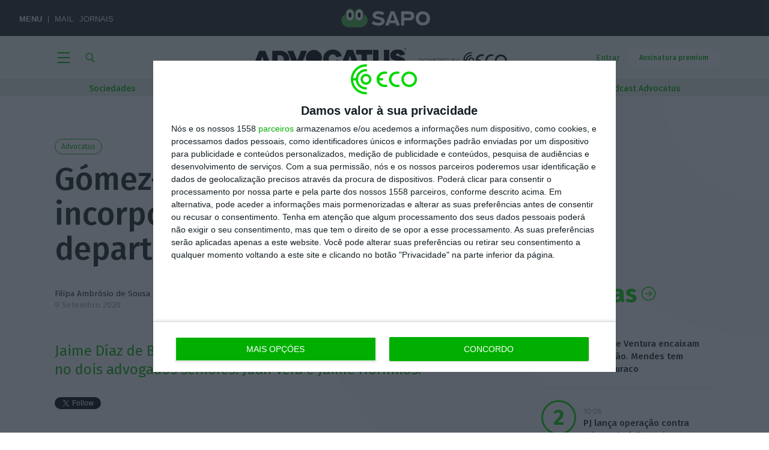

--- FILE ---
content_type: text/html; charset=UTF-8
request_url: https://eco.sapo.pt/2020/09/09/gomez-acebo-pombo-incorpora-socio-da-ontier-no-departamento-de-imobiliario/
body_size: 121996
content:
<!DOCTYPE html>
<!--[if IE 7]><html class="ie ie7" lang="pt-PT"><![endif]-->
<!--[if IE 8]><html class="ie ie8" lang="pt-PT"><![endif]-->
<!--[if !(IE 7) | !(IE 8)  ]><!--><html lang="pt-PT"><!--<![endif]-->
<head>
	<meta http-equiv="x-dns-prefetch-control" content="on">
		<link rel="dns-prefetch" href="//eco.imgix.net">
	<link rel="dns-prefetch" href="//fonts.gstatic.com">
	<link rel="dns-prefetch" href="//secure.gravatar.com">

		<script type="text/javascript">(function(H){H.className=H.className.replace(/\bno-js\b/,'js')})(document.documentElement)</script>

	<link rel="apple-touch-icon" sizes="180x180" href="/apple-touch-icon.png">
	<link rel="icon" type="image/png" sizes="32x32" href="/favicon-32x32.png">
	<link rel="icon" type="image/png" sizes="16x16" href="/favicon-16x16.png">
	<link rel="manifest" href="/site.webmanifest">
	<link rel="mask-icon" href="/safari-pinned-tab.svg" color="#00af00">
	<meta name="msapplication-TileColor" content="#00af00">
	<meta name="theme-color" content="#00af00">

	<meta charset="UTF-8" />
	<meta name="viewport" content="width=device-width, initial-scale=1.0">
	<meta name="google-site-verification" content="wW-1us6dSfjI9Fi0CWXDWt4jvxOnxvqZRBAV24qY5zg" />

	<!-- InMobi Choice. Consent Manager Tag v3.0 (for TCF 2.2) -->
	<script type="text/javascript" async=true>
		(function() {
			var host = window.location.hostname;
			var element = document.createElement('script');
			var firstScript = document.getElementsByTagName('script')[0];
			var url = 'https://cmp.inmobi.com'
				.concat('/choice/', '9Ae9RU1Ypc9kv', '/', host, '/choice.js?tag_version=V3');
			var uspTries = 0;
			var uspTriesLimit = 3;
			element.async = true;
			element.type = 'text/javascript';
			element.src = url;

			firstScript.parentNode.insertBefore(element, firstScript);

			function makeStub() {
				var TCF_LOCATOR_NAME = '__tcfapiLocator';
				var queue = [];
				var win = window;
				var cmpFrame;

				function addFrame() {
				var doc = win.document;
				var otherCMP = !!(win.frames[TCF_LOCATOR_NAME]);

				if (!otherCMP) {
					if (doc.body) {
					var iframe = doc.createElement('iframe');

					iframe.style.cssText = 'display:none';
					iframe.name = TCF_LOCATOR_NAME;
					doc.body.appendChild(iframe);
					} else {
					setTimeout(addFrame, 5);
					}
				}
				return !otherCMP;
				}

				function tcfAPIHandler() {
				var gdprApplies;
				var args = arguments;

				if (!args.length) {
					return queue;
				} else if (args[0] === 'setGdprApplies') {
					if (
					args.length > 3 &&
					args[2] === 2 &&
					typeof args[3] === 'boolean'
					) {
					gdprApplies = args[3];
					if (typeof args[2] === 'function') {
						args[2]('set', true);
					}
					}
				} else if (args[0] === 'ping') {
					var retr = {
					gdprApplies: gdprApplies,
					cmpLoaded: false,
					cmpStatus: 'stub'
					};

					if (typeof args[2] === 'function') {
					args[2](retr);
					}
				} else {
					if(args[0] === 'init' && typeof args[3] === 'object') {
					args[3] = Object.assign(args[3], { tag_version: 'V3' });
					}
					queue.push(args);
				}
				}

				function postMessageEventHandler(event) {
				var msgIsString = typeof event.data === 'string';
				var json = {};

				try {
					if (msgIsString) {
					json = JSON.parse(event.data);
					} else {
					json = event.data;
					}
				} catch (ignore) {}

				var payload = json.__tcfapiCall;

				if (payload) {
					window.__tcfapi(
					payload.command,
					payload.version,
					function(retValue, success) {
						var returnMsg = {
						__tcfapiReturn: {
							returnValue: retValue,
							success: success,
							callId: payload.callId
						}
						};
						if (msgIsString) {
						returnMsg = JSON.stringify(returnMsg);
						}
						if (event && event.source && event.source.postMessage) {
						event.source.postMessage(returnMsg, '*');
						}
					},
					payload.parameter
					);
				}
				}

				while (win) {
				try {
					if (win.frames[TCF_LOCATOR_NAME]) {
					cmpFrame = win;
					break;
					}
				} catch (ignore) {}

				if (win === window.top) {
					break;
				}
				win = win.parent;
				}
				if (!cmpFrame) {
				addFrame();
				win.__tcfapi = tcfAPIHandler;
				win.addEventListener('message', postMessageEventHandler, false);
				}
			};

			makeStub();

			var uspStubFunction = function() {
				var arg = arguments;
				if (typeof window.__uspapi !== uspStubFunction) {
				setTimeout(function() {
					if (typeof window.__uspapi !== 'undefined') {
					window.__uspapi.apply(window.__uspapi, arg);
					}
				}, 500);
				}
			};

			var checkIfUspIsReady = function() {
				uspTries++;
				if (window.__uspapi === uspStubFunction && uspTries < uspTriesLimit) {
				console.warn('USP is not accessible');
				} else {
				clearInterval(uspInterval);
				}
			};

			if (typeof window.__uspapi === 'undefined') {
				window.__uspapi = uspStubFunction;
				var uspInterval = setInterval(checkIfUspIsReady, 6000);
			}
		})();
	</script>
	<!-- End InMobi Choice. Consent Manager Tag v3.0 (for TCF 2.2) -->

	<script>
		// Avoid 2.1.a error
		// Only add the Google ads after user consent
		// Link: https://help.quantcast.com/hc/en-us/articles/360053904433-Setting-up-the-CMP-with-Google-s-AdTech-products
		__tcfapi('addEventListener', 2, function(tcData, success) {
			if (success) {
				if (tcData.gdprApplies) {
					if (tcData.eventStatus === 'tcloaded') {
						// We have consent, get the tcData string and do the ad request.
						// The example here is for Google publisher tag. You may need to modify
						// this code for usage in your web page.
						eco_ads_setup();

						googletag.cmd.push(function(){
							googletag.pubads().refresh();
						});
						// print a debug message to the console
						console.log('Debug: tcloaded');
					} else if (tcData.eventStatus === 'useractioncomplete') {
						// The user gave consent through the UI, get the tcdata string and
						// do the ad request. The example here is for Google publisher tag.
						// You may need to modify this code for usage in your web page.
						eco_ads_setup();

						googletag.cmd.push(function() {
							googletag.pubads().refresh();
						});
						// print a debug message to the console
						console.log('Debug: useractioncomplete');
					} else {
						// print a debug message to the console
						console.log('Debug: tcData.eventStatus: ', tcData.eventStatus);
					}
				} else { /* gdpr does not apply */
					// Most likely you want to make the ad request in this case
					googletag.cmd.push(function() {
						googletag.pubads().refresh();
					});
					// print a debug message to the console
					console.log('Debug: gdpr doesn\'t apply');
				}
			}
		});
	</script>

	<title>Gómez-Acebo &amp; Pombo incorpora sócio da Ontier no departamento de Imobiliário &#8211; ECO</title>
<meta name='robots' content='max-image-preview:large' />
	<style>img:is([sizes="auto" i], [sizes^="auto," i]) { contain-intrinsic-size: 3000px 1500px }</style>
	<link rel='stylesheet' id='wp-block-library-css' href='https://eco.sapo.pt/wp-includes/css/dist/block-library/style.min.css?ver=6.8.3' type='text/css' media='all' />
<style id='classic-theme-styles-inline-css' type='text/css'>
/*! This file is auto-generated */
.wp-block-button__link{color:#fff;background-color:#32373c;border-radius:9999px;box-shadow:none;text-decoration:none;padding:calc(.667em + 2px) calc(1.333em + 2px);font-size:1.125em}.wp-block-file__button{background:#32373c;color:#fff;text-decoration:none}
</style>
<style id='global-styles-inline-css' type='text/css'>
:root{--wp--preset--aspect-ratio--square: 1;--wp--preset--aspect-ratio--4-3: 4/3;--wp--preset--aspect-ratio--3-4: 3/4;--wp--preset--aspect-ratio--3-2: 3/2;--wp--preset--aspect-ratio--2-3: 2/3;--wp--preset--aspect-ratio--16-9: 16/9;--wp--preset--aspect-ratio--9-16: 9/16;--wp--preset--color--black: #000000;--wp--preset--color--cyan-bluish-gray: #abb8c3;--wp--preset--color--white: #ffffff;--wp--preset--color--pale-pink: #f78da7;--wp--preset--color--vivid-red: #cf2e2e;--wp--preset--color--luminous-vivid-orange: #ff6900;--wp--preset--color--luminous-vivid-amber: #fcb900;--wp--preset--color--light-green-cyan: #7bdcb5;--wp--preset--color--vivid-green-cyan: #00d084;--wp--preset--color--pale-cyan-blue: #8ed1fc;--wp--preset--color--vivid-cyan-blue: #0693e3;--wp--preset--color--vivid-purple: #9b51e0;--wp--preset--gradient--vivid-cyan-blue-to-vivid-purple: linear-gradient(135deg,rgba(6,147,227,1) 0%,rgb(155,81,224) 100%);--wp--preset--gradient--light-green-cyan-to-vivid-green-cyan: linear-gradient(135deg,rgb(122,220,180) 0%,rgb(0,208,130) 100%);--wp--preset--gradient--luminous-vivid-amber-to-luminous-vivid-orange: linear-gradient(135deg,rgba(252,185,0,1) 0%,rgba(255,105,0,1) 100%);--wp--preset--gradient--luminous-vivid-orange-to-vivid-red: linear-gradient(135deg,rgba(255,105,0,1) 0%,rgb(207,46,46) 100%);--wp--preset--gradient--very-light-gray-to-cyan-bluish-gray: linear-gradient(135deg,rgb(238,238,238) 0%,rgb(169,184,195) 100%);--wp--preset--gradient--cool-to-warm-spectrum: linear-gradient(135deg,rgb(74,234,220) 0%,rgb(151,120,209) 20%,rgb(207,42,186) 40%,rgb(238,44,130) 60%,rgb(251,105,98) 80%,rgb(254,248,76) 100%);--wp--preset--gradient--blush-light-purple: linear-gradient(135deg,rgb(255,206,236) 0%,rgb(152,150,240) 100%);--wp--preset--gradient--blush-bordeaux: linear-gradient(135deg,rgb(254,205,165) 0%,rgb(254,45,45) 50%,rgb(107,0,62) 100%);--wp--preset--gradient--luminous-dusk: linear-gradient(135deg,rgb(255,203,112) 0%,rgb(199,81,192) 50%,rgb(65,88,208) 100%);--wp--preset--gradient--pale-ocean: linear-gradient(135deg,rgb(255,245,203) 0%,rgb(182,227,212) 50%,rgb(51,167,181) 100%);--wp--preset--gradient--electric-grass: linear-gradient(135deg,rgb(202,248,128) 0%,rgb(113,206,126) 100%);--wp--preset--gradient--midnight: linear-gradient(135deg,rgb(2,3,129) 0%,rgb(40,116,252) 100%);--wp--preset--font-size--small: 13px;--wp--preset--font-size--medium: 20px;--wp--preset--font-size--large: 36px;--wp--preset--font-size--x-large: 42px;--wp--preset--spacing--20: 0.44rem;--wp--preset--spacing--30: 0.67rem;--wp--preset--spacing--40: 1rem;--wp--preset--spacing--50: 1.5rem;--wp--preset--spacing--60: 2.25rem;--wp--preset--spacing--70: 3.38rem;--wp--preset--spacing--80: 5.06rem;--wp--preset--shadow--natural: 6px 6px 9px rgba(0, 0, 0, 0.2);--wp--preset--shadow--deep: 12px 12px 50px rgba(0, 0, 0, 0.4);--wp--preset--shadow--sharp: 6px 6px 0px rgba(0, 0, 0, 0.2);--wp--preset--shadow--outlined: 6px 6px 0px -3px rgba(255, 255, 255, 1), 6px 6px rgba(0, 0, 0, 1);--wp--preset--shadow--crisp: 6px 6px 0px rgba(0, 0, 0, 1);}:where(.is-layout-flex){gap: 0.5em;}:where(.is-layout-grid){gap: 0.5em;}body .is-layout-flex{display: flex;}.is-layout-flex{flex-wrap: wrap;align-items: center;}.is-layout-flex > :is(*, div){margin: 0;}body .is-layout-grid{display: grid;}.is-layout-grid > :is(*, div){margin: 0;}:where(.wp-block-columns.is-layout-flex){gap: 2em;}:where(.wp-block-columns.is-layout-grid){gap: 2em;}:where(.wp-block-post-template.is-layout-flex){gap: 1.25em;}:where(.wp-block-post-template.is-layout-grid){gap: 1.25em;}.has-black-color{color: var(--wp--preset--color--black) !important;}.has-cyan-bluish-gray-color{color: var(--wp--preset--color--cyan-bluish-gray) !important;}.has-white-color{color: var(--wp--preset--color--white) !important;}.has-pale-pink-color{color: var(--wp--preset--color--pale-pink) !important;}.has-vivid-red-color{color: var(--wp--preset--color--vivid-red) !important;}.has-luminous-vivid-orange-color{color: var(--wp--preset--color--luminous-vivid-orange) !important;}.has-luminous-vivid-amber-color{color: var(--wp--preset--color--luminous-vivid-amber) !important;}.has-light-green-cyan-color{color: var(--wp--preset--color--light-green-cyan) !important;}.has-vivid-green-cyan-color{color: var(--wp--preset--color--vivid-green-cyan) !important;}.has-pale-cyan-blue-color{color: var(--wp--preset--color--pale-cyan-blue) !important;}.has-vivid-cyan-blue-color{color: var(--wp--preset--color--vivid-cyan-blue) !important;}.has-vivid-purple-color{color: var(--wp--preset--color--vivid-purple) !important;}.has-black-background-color{background-color: var(--wp--preset--color--black) !important;}.has-cyan-bluish-gray-background-color{background-color: var(--wp--preset--color--cyan-bluish-gray) !important;}.has-white-background-color{background-color: var(--wp--preset--color--white) !important;}.has-pale-pink-background-color{background-color: var(--wp--preset--color--pale-pink) !important;}.has-vivid-red-background-color{background-color: var(--wp--preset--color--vivid-red) !important;}.has-luminous-vivid-orange-background-color{background-color: var(--wp--preset--color--luminous-vivid-orange) !important;}.has-luminous-vivid-amber-background-color{background-color: var(--wp--preset--color--luminous-vivid-amber) !important;}.has-light-green-cyan-background-color{background-color: var(--wp--preset--color--light-green-cyan) !important;}.has-vivid-green-cyan-background-color{background-color: var(--wp--preset--color--vivid-green-cyan) !important;}.has-pale-cyan-blue-background-color{background-color: var(--wp--preset--color--pale-cyan-blue) !important;}.has-vivid-cyan-blue-background-color{background-color: var(--wp--preset--color--vivid-cyan-blue) !important;}.has-vivid-purple-background-color{background-color: var(--wp--preset--color--vivid-purple) !important;}.has-black-border-color{border-color: var(--wp--preset--color--black) !important;}.has-cyan-bluish-gray-border-color{border-color: var(--wp--preset--color--cyan-bluish-gray) !important;}.has-white-border-color{border-color: var(--wp--preset--color--white) !important;}.has-pale-pink-border-color{border-color: var(--wp--preset--color--pale-pink) !important;}.has-vivid-red-border-color{border-color: var(--wp--preset--color--vivid-red) !important;}.has-luminous-vivid-orange-border-color{border-color: var(--wp--preset--color--luminous-vivid-orange) !important;}.has-luminous-vivid-amber-border-color{border-color: var(--wp--preset--color--luminous-vivid-amber) !important;}.has-light-green-cyan-border-color{border-color: var(--wp--preset--color--light-green-cyan) !important;}.has-vivid-green-cyan-border-color{border-color: var(--wp--preset--color--vivid-green-cyan) !important;}.has-pale-cyan-blue-border-color{border-color: var(--wp--preset--color--pale-cyan-blue) !important;}.has-vivid-cyan-blue-border-color{border-color: var(--wp--preset--color--vivid-cyan-blue) !important;}.has-vivid-purple-border-color{border-color: var(--wp--preset--color--vivid-purple) !important;}.has-vivid-cyan-blue-to-vivid-purple-gradient-background{background: var(--wp--preset--gradient--vivid-cyan-blue-to-vivid-purple) !important;}.has-light-green-cyan-to-vivid-green-cyan-gradient-background{background: var(--wp--preset--gradient--light-green-cyan-to-vivid-green-cyan) !important;}.has-luminous-vivid-amber-to-luminous-vivid-orange-gradient-background{background: var(--wp--preset--gradient--luminous-vivid-amber-to-luminous-vivid-orange) !important;}.has-luminous-vivid-orange-to-vivid-red-gradient-background{background: var(--wp--preset--gradient--luminous-vivid-orange-to-vivid-red) !important;}.has-very-light-gray-to-cyan-bluish-gray-gradient-background{background: var(--wp--preset--gradient--very-light-gray-to-cyan-bluish-gray) !important;}.has-cool-to-warm-spectrum-gradient-background{background: var(--wp--preset--gradient--cool-to-warm-spectrum) !important;}.has-blush-light-purple-gradient-background{background: var(--wp--preset--gradient--blush-light-purple) !important;}.has-blush-bordeaux-gradient-background{background: var(--wp--preset--gradient--blush-bordeaux) !important;}.has-luminous-dusk-gradient-background{background: var(--wp--preset--gradient--luminous-dusk) !important;}.has-pale-ocean-gradient-background{background: var(--wp--preset--gradient--pale-ocean) !important;}.has-electric-grass-gradient-background{background: var(--wp--preset--gradient--electric-grass) !important;}.has-midnight-gradient-background{background: var(--wp--preset--gradient--midnight) !important;}.has-small-font-size{font-size: var(--wp--preset--font-size--small) !important;}.has-medium-font-size{font-size: var(--wp--preset--font-size--medium) !important;}.has-large-font-size{font-size: var(--wp--preset--font-size--large) !important;}.has-x-large-font-size{font-size: var(--wp--preset--font-size--x-large) !important;}
:where(.wp-block-post-template.is-layout-flex){gap: 1.25em;}:where(.wp-block-post-template.is-layout-grid){gap: 1.25em;}
:where(.wp-block-columns.is-layout-flex){gap: 2em;}:where(.wp-block-columns.is-layout-grid){gap: 2em;}
:root :where(.wp-block-pullquote){font-size: 1.5em;line-height: 1.6;}
</style>
<link rel='stylesheet' id='dashicons-css' href='https://eco.sapo.pt/wp-includes/css/dashicons.min.css?ver=6.8.3' type='text/css' media='all' />
<link rel='stylesheet' id='som_lost_password_style-css' href='https://eco.sapo.pt/wp-content/plugins/frontend-reset-password/assets/css/password-lost.css?ver=6.8.3' type='text/css' media='all' />
<link rel='stylesheet' id='google-extended-access-css' href='https://eco.sapo.pt/wp-content/plugins/google-extended-access/public/css/google-extended-access-public.css?ver=1737805603' type='text/css' media='all' />
<link rel='stylesheet' id='quiz-maker-css' href='https://eco.sapo.pt/wp-content/plugins/quiz-maker/public/css/quiz-maker-public.css?ver=8.6.8' type='text/css' media='all' />
<link rel='stylesheet' id='twenty20-css' href='https://eco.sapo.pt/wp-content/plugins/twenty20/assets/css/twenty20.css?ver=2.0.4' type='text/css' media='all' />
<link rel='stylesheet' id='ecofast-style-css' href='https://eco.sapo.pt/wp-content/plugins/ecofast-0.1.4/includes/../assets/style.css?ver=0.1.4' type='text/css' media='all' />
<link rel='stylesheet' id='eco-theme-css' href='https://eco.sapo.pt/wp-content/themes/eco-theme/assets/css/eco.min.css?ver=1763508228' type='text/css' media='all' />
<link rel='stylesheet' id='eco-theme-custom-css-css' href='https://eco.sapo.pt/wp-content/themes/eco-theme/dist/app.css?ver=1763258327' type='text/css' media='all' />
<link rel='stylesheet' id='eco-trending-nav-css' href='https://eco.sapo.pt/wp-content/themes/eco-theme/assets/css/eco-trending-nav.css?ver=1758703026' type='text/css' media='all' />
<script type="text/javascript" src="https://eco.sapo.pt/wp-includes/js/jquery/jquery.min.js?ver=3.7.1" id="jquery-core-js"></script>
<script type="text/javascript" src="https://eco.sapo.pt/wp-includes/js/jquery/jquery-migrate.min.js?ver=3.4.1" id="jquery-migrate-js"></script>
<script type="text/javascript" id="eco-theme-js-extra">
/* <![CDATA[ */
var ECO_JS = {"nonce_api":"6c707bd5ce","nonce_rest":"e061f91c44","nonce_load_more":"ce2510c741","ajax_base":"https:\/\/eco.sapo.pt\/ajaxeco\/","ajax_route":"https:\/\/eco.sapo.pt\/wp-json\/","archive_load_more":"12","wp_ajax_url":"https:\/\/eco.sapo.pt\/wp-admin\/admin-ajax.php","permalink":"https:\/\/eco.sapo.pt\/2020\/09\/09\/gomez-acebo-pombo-incorpora-socio-da-ontier-no-departamento-de-imobiliario\/","post_id":"698982","user_id":"0","is_user_registered":"","grant_access":"1","grant_reason":"SUBSCRIBER"};
var author = {"name":"Filipa Ambr\u00f3sio de Sousa"};
var channel_eco = {"name":"advocatus_header"};
var topico = {"name":"Advocatus"};
/* ]]> */
</script>
<script type="text/javascript" src="https://eco.sapo.pt/wp-content/themes/eco-theme/assets/js/eco.min.js?ver=1759399789" id="eco-theme-js"></script>
<script type="text/javascript" id="google-extended-access-js-extra">
/* <![CDATA[ */
var ajax_object = {"ajaxurl":"https:\/\/eco.sapo.pt\/wp-admin\/admin-ajax.php"};
/* ]]> */
</script>
<script type="text/javascript" src="https://eco.sapo.pt/wp-content/plugins/google-extended-access/public/js/google-extended-access-public.js?ver=1737805603" id="google-extended-access-js"></script>
<script type="text/javascript" src="https://news.google.com/swg/js/v1/swg-gaa.js?ver=1.0.0" id="swg-gaa-js"></script>
<script defer async type="text/javascript" src="https://apis.google.com/js/platform.js?ver=1.0.0" id="platform-async-defer-js"></script>
<script subscriptions-control="manual" async type="text/javascript" src="https://news.google.com/swg/js/v1/swg.js?ver=1.0.0" id="swg-async-control-manual-js"></script>
<script type="text/javascript" id="ai-js-js-extra">
/* <![CDATA[ */
var MyAjax = {"ajaxurl":"https:\/\/eco.sapo.pt\/wp-admin\/admin-ajax.php","security":"6a9f62eb7d"};
/* ]]> */
</script>
<script type="text/javascript" src="https://eco.sapo.pt/wp-content/plugins/advanced-iframe/js/ai.min.js?ver=588479" id="ai-js-js"></script>
<script type="text/javascript" src="https://js.stripe.com/v3/?ver=3" id="stripe-js-v3-js"></script>
<script type="text/javascript" id="rcp-stripe-js-extra">
/* <![CDATA[ */
var rcpStripe = {"keys":{"publishable":"pk_live_PgFqBe5u7sCkSGTfJ8rcV1wO00MlW5iAZr"},"errors":{"api_key_expired":"Payment gateway connection error.","card_declined":"The card has been declined.","email_invalid":"Invalid email address. Please enter a valid email address and try again.","expired_card":"This card has expired. Please try again with a different payment method.","incorrect_address":"The supplied billing address is incorrect. Please check the card's address or try again with a different card.","incorrect_cvc":"The card's security code is incorrect. Please check the security code or try again with a different card.","incorrect_number":"The card number is incorrect. Please check the card number or try again with a different card.","invalid_number":"The card number is incorrect. Please check the card number or try again with a different card.","incorrect_zip":"The card's postal code is incorrect. Please check the postal code or try again with a different card.","postal_code_invalid":"The card's postal code is incorrect. Please check the postal code or try again with a different card.","invalid_cvc":"The card's security code is invalid. Please check the security code or try again with a different card.","invalid_expiry_month":"The card's expiration month is incorrect.","invalid_expiry_year":"The card's expiration year is incorrect.","payment_intent_authentication_failure":"Authentication failure.","payment_intent_incompatible_payment_method":"This payment method is invalid.","payment_intent_payment_attempt_failed":"Payment attempt failed.","setup_intent_authentication_failure":"Setup attempt failed."},"formatting":{"currencyMultiplier":100},"elementsConfig":null};
/* ]]> */
</script>
<script type="text/javascript" src="https://eco.sapo.pt/wp-content/plugins/restrict-content-pro/includes/gateways/stripe/js/stripe.min.js?ver=3.5.3" id="rcp-stripe-js"></script>
<script type="text/javascript" src="https://eco.sapo.pt/wp-content/plugins/restrict-content-pro/includes/gateways/stripe/js/register.min.js?ver=3.5.3" id="rcp-stripe-register-js"></script>
<link rel="https://api.w.org/" href="https://eco.sapo.pt/wp-json/" /><link rel="alternate" title="JSON" type="application/json" href="https://eco.sapo.pt/wp-json/wp/v2/posts/698982" /><link rel="alternate" title="oEmbed (JSON)" type="application/json+oembed" href="https://eco.sapo.pt/wp-json/oembed/1.0/embed?url=https%3A%2F%2Feco.sapo.pt%2F2020%2F09%2F09%2Fgomez-acebo-pombo-incorpora-socio-da-ontier-no-departamento-de-imobiliario%2F" />
<link rel="alternate" title="oEmbed (XML)" type="text/xml+oembed" href="https://eco.sapo.pt/wp-json/oembed/1.0/embed?url=https%3A%2F%2Feco.sapo.pt%2F2020%2F09%2F09%2Fgomez-acebo-pombo-incorpora-socio-da-ontier-no-departamento-de-imobiliario%2F&#038;format=xml" />

<script type="text/javascript">var _sf_startpt=(new Date()).getTime()</script>
<style>
.som-password-error-message,
.som-password-sent-message {
	background-color: #00af00;
	border-color: #00af00;
}
</style>
<meta name="google-signin-client_id" content="901543677282-t21423m44vqhhj6cvms9ndhp7t24ratb.apps.googleusercontent.com"/>
<script data-schema="Content" type="application/ld+json">{"postID":698982,"@context":"http://schema.org","@type":"NewsArticle","headline":"Gómez-Acebo &#038; Pombo contrata sócio de imobiliário da Ontier","description":"Jaime Díaz de Bustamante será sócio da Sociedade e acompanham-no dois advogados séniores: Juan Vera e Jaime Hornillos.\n\n","image":"https://eco.imgix.net/uploads/2020/09/cropped-torre-014.jpg","thumbnailUrl":"https://eco.imgix.net/uploads/2020/09/cropped-torre-014.jpg","datePublished":"2020-09-09T20:17:40Z","dateModified":"2020-09-09T20:17:40Z","author":[{"@type":"Person","name":""}],"publisher":{"name":"Eco","@type":"Organization","@id":"eco.sapo.pt","logo":{"@type":"ImageObject","url":"https://eco.sapo.pt/wp-content/themes/eco-theme/assets/images/logo--green.svg"}},"keywords":["Advocatus","Sociedades"],"articleSection":"Article","isAccessibleForFree":true,"isPartOf":{"@type":["CreativeWork","Product"],"name":"ECO","productID":"eco.sapo.pt:news"}}</script><meta name="csrf-token" content="4bfd03ce49" />
 <!-- OneAll.com / Social Login for WordPress / v5.10.0 -->
<script data-cfasync="false" type="text/javascript">
 (function() {
  var oa = document.createElement('script'); oa.type = 'text/javascript';
  oa.async = true; oa.src = 'https://ecopt.api.oneall.com/socialize/library.js';
  var s = document.getElementsByTagName('script')[0]; s.parentNode.insertBefore(oa, s);
 })();
</script>
<meta property="ix:host" content="eco.imgix.net">
<meta property="ix:useHttps" content="true">
				<meta property="article:published_time" content="2020-09-09T20:17:40Z"/>
				<meta property="article:modified_time"  content="2020-09-09T20:17:40Z"/>
				<meta name="apple-itunes-app"           content="app-id=1154525000, app-argument=/2020/09/09/gomez-acebo-pombo-incorpora-socio-da-ontier-no-departamento-de-imobiliario/"/>
				
		<meta name="thumbnail"             content="https://eco.imgix.net/uploads/2020/09/cropped-torre-014.jpg" />
		<meta name="description"           content="Jaime Díaz de Bustamante será sócio da Sociedade e acompanham-no dois advogados séniores: Juan Vera e Jaime Hornillos.

" />
		<meta property="og:title"          content="Gómez-Acebo &amp; Pombo incorpora sócio da Ontier no departamento de Imobiliário" />
		<meta property="og:type"           content="article" />
		<meta property="og:url"            content="https://eco.sapo.pt/2020/09/09/gomez-acebo-pombo-incorpora-socio-da-ontier-no-departamento-de-imobiliario/" />
		<meta property="og:description"    content="Jaime Díaz de Bustamante será sócio da Sociedade e acompanham-no dois advogados séniores: Juan Vera e Jaime Hornillos.

" />
		<meta property="og:image"          content="https://eco.imgix.net/uploads/2020/09/cropped-torre-014.jpg?mark64=aHR0cHM6Ly9lY28uaW1naXgubmV0L0VDT193YXRlcm1hcmsucG5nP2ZtPXBuZw%3D%3D&markscale=33&markalign=center,left&w=1200" />
		<meta property="article:publisher" content="https://www.facebook.com/ECOEconomiaOnline/" />
		<meta property="fb:app_id"         content="1135419809829108" />

		
		<meta name="twitter:card"          content="summary_large_image" />
		<meta property="og:image"          content="https://eco.imgix.net/uploads/2020/09/cropped-torre-014.jpg?mark64=aHR0cHM6Ly9lY28uaW1naXgubmV0L0VDT193YXRlcm1hcmsucG5nP2ZtPXBuZw%3D%3D&markscale=33&markalign=center,left&w=1200" />
		<meta property="og:image:height"   content="450" />
		<meta property="og:image:width"    content="800" />
		<meta name="twitter:image"         content="https://eco.imgix.net/uploads/2020/09/cropped-torre-014.jpg?mark64=aHR0cHM6Ly9lY28uaW1naXgubmV0L0VDT193YXRlcm1hcmsucG5nP2ZtPXBuZw%3D%3D&markscale=33&markalign=center,left&w=1200" />
																
		<meta name="twitter:title"         content="Gómez-Acebo &amp; Pombo incorpora sócio da Ontier no departamento de Imobiliário" />
		<meta name="twitter:description"   content="Jaime Díaz de Bustamante será sócio da Sociedade e acompanham-no dois advogados séniores: Juan Vera e Jaime Hornillos.

" />


		<link rel="canonical"              href="https://eco.sapo.pt/2020/09/09/gomez-acebo-pombo-incorpora-socio-da-ontier-no-departamento-de-imobiliario/" />

		
		<meta name="author"                content="ECO" />
		<meta property="og:locale"         content="pt_PT" />
		<meta property="og:site_name"      content="ECO" />
		<meta name="twitter:site"          content="@ECO_PT" />
		<meta name="twitter:creator"       content="@ECO_PT" />
	
		<meta name="norton-safeweb-site-verification" content="l-6i4dj3dfqh2p6g7lij1cg8n78n4ulupc6ec4i3fiolysawy62tig8e4ip65a5vt50tu6v8--wjsnvir-gakahfim9-9qcoi4v89peeqekce51g7lktyke0ps-8f5w4" />
	      <meta name="onesignal" content="wordpress-plugin"/>
            <script>

      window.OneSignalDeferred = window.OneSignalDeferred || [];

      OneSignalDeferred.push(function(OneSignal) {
        var oneSignal_options = {};
        window._oneSignalInitOptions = oneSignal_options;

        oneSignal_options['serviceWorkerParam'] = { scope: '/' };
oneSignal_options['serviceWorkerPath'] = 'OneSignalSDKWorker.js.php';

        OneSignal.Notifications.setDefaultUrl("https://eco.sapo.pt");

        oneSignal_options['wordpress'] = true;
oneSignal_options['appId'] = '5292fabb-c02c-493a-ae68-5599e312b1fc';
oneSignal_options['allowLocalhostAsSecureOrigin'] = true;
oneSignal_options['welcomeNotification'] = { };
oneSignal_options['welcomeNotification']['title'] = "Economia Online";
oneSignal_options['welcomeNotification']['message'] = "Obrigado por se inscrever para receber as notificações do ECO";
oneSignal_options['path'] = "https://eco.sapo.pt/wp-content/plugins/onesignal-free-web-push-notifications/sdk_files/";
oneSignal_options['safari_web_id'] = "web.onesignal.auto.12e0c5f3-6b76-47bb-8015-fa3026009bd5";
oneSignal_options['promptOptions'] = { };
oneSignal_options['notifyButton'] = { };
oneSignal_options['notifyButton']['enable'] = true;
oneSignal_options['notifyButton']['position'] = 'bottom-left';
oneSignal_options['notifyButton']['theme'] = 'default';
oneSignal_options['notifyButton']['size'] = 'small';
oneSignal_options['notifyButton']['showCredit'] = false;
oneSignal_options['notifyButton']['text'] = {};
oneSignal_options['notifyButton']['text']['tip.state.unsubscribed'] = 'Subscrever notificações';
oneSignal_options['notifyButton']['text']['tip.state.subscribed'] = 'Notificações activas';
oneSignal_options['notifyButton']['text']['tip.state.blocked'] = 'Notificações bloqueadas';
oneSignal_options['notifyButton']['text']['message.action.subscribed'] = 'Obrigado';
oneSignal_options['notifyButton']['text']['message.action.resubscribed'] = 'Notificações activas';
oneSignal_options['notifyButton']['text']['message.action.unsubscribed'] = 'Não irá receber mais notificações';
oneSignal_options['notifyButton']['text']['dialog.main.title'] = 'Gerir notificações';
oneSignal_options['notifyButton']['text']['dialog.main.button.subscribe'] = 'Subscrever';
oneSignal_options['notifyButton']['text']['dialog.main.button.unsubscribe'] = 'Cancelar';
oneSignal_options['notifyButton']['text']['dialog.blocked.title'] = 'Desbloquear notificações';
oneSignal_options['notifyButton']['text']['dialog.blocked.message'] = 'Siga as instruções para receber notificações';
oneSignal_options['notifyButton']['colors'] = {};
oneSignal_options['notifyButton']['colors']['circle.background'] = 'rgba(0,175,0,.97)';
oneSignal_options['notifyButton']['colors']['pulse.color'] = 'rgba(0,175,0,.97)';
oneSignal_options['notifyButton']['colors']['dialog.button.background'] = 'rgba(0,175,0,.97)';
oneSignal_options['notifyButton']['colors']['dialog.button.background.active'] = 'rgba(0,175,0,.97)';
              OneSignal.init(window._oneSignalInitOptions);
              OneSignal.Slidedown.promptPush()      });

      function documentInitOneSignal() {
        var oneSignal_elements = document.getElementsByClassName("OneSignal-prompt");

        var oneSignalLinkClickHandler = function(event) { OneSignal.Notifications.requestPermission(); event.preventDefault(); };        for(var i = 0; i < oneSignal_elements.length; i++)
          oneSignal_elements[i].addEventListener('click', oneSignalLinkClickHandler, false);
      }

      if (document.readyState === 'complete') {
           documentInitOneSignal();
      }
      else {
           window.addEventListener("load", function(event){
               documentInitOneSignal();
          });
      }
    </script>
<script async src="https://securepubads.g.doubleclick.net/tag/js/gpt.js"></script>

<script>
	var googletag = googletag || {};
	googletag.cmd = googletag.cmd || [];

	// Only add Google tags after user consent.
	function eco_ads_setup() {
		googletag.cmd.push(function() {
			/* DEFINE */

			
					
			/* tags to show in single article */								
			if ( jQuery( window ).width() <= 728 ) {
			googletag.defineSlot('/1025113/eco-single-728x90', [[300,250],[320,50],[320,100]], 'div-gpt-ad-1573139878090-0').addService(googletag.pubads()).setTargeting("pagina", ["wp-singular","post-template-default","single","single-post","postid-698982","single-format-standard","wp-theme-eco-theme"]).setTargeting("topico", ["advocatus","advocatus-sociedades"]);
			googletag.defineSlot('/1025113/eco-single-pessoas-728x90', [[300,250],[320,50],[320,100]], 'div-gpt-ad-1573139514606-0').addService(googletag.pubads()).setTargeting("pagina", ["wp-singular","post-template-default","single","single-post","postid-698982","single-format-standard","wp-theme-eco-theme"]).setTargeting("topico", ["advocatus","advocatus-sociedades"]);						
			googletag.defineSlot('/1025113/eco-single-seguros-728x90', [[300,250],[320,50],[320,100]], 'div-gpt-ad-1705932444471-0').addService(googletag.pubads()).setTargeting("pagina", ["wp-singular","post-template-default","single","single-post","postid-698982","single-format-standard","wp-theme-eco-theme"]).setTargeting("topico", ["advocatus","advocatus-sociedades"]);
			googletag.defineSlot('/1025113/eco-relacionados-300x600',  [[300,250],[320,50],[320,100]], 'div-gpt-ad-1519294373100-0').addService(googletag.pubads()).setTargeting("pagina", ["wp-singular","post-template-default","single","single-post","postid-698982","single-format-standard","wp-theme-eco-theme"]).setTargeting("topico", ["advocatus","advocatus-sociedades"]);
			googletag.defineSlot('/1025113/single-capitalverde-1220x200',  [[300,250],[320,50],[320,100]], 'div-gpt-ad-1579712313010-0').addService(googletag.pubads()).setTargeting("pagina", ["wp-singular","post-template-default","single","single-post","postid-698982","single-format-standard","wp-theme-eco-theme"]).setTargeting("topico", ["advocatus","advocatus-sociedades"]);
			googletag.defineSlot('/1025113/eco-single-localonline-leaederbord',  [[300,250],[320,50],[320,100]], 'div-gpt-ad-1701175916904-0').addService(googletag.pubads()).setTargeting("pagina", ["wp-singular","post-template-default","single","single-post","postid-698982","single-format-standard","wp-theme-eco-theme"]).setTargeting("topico", ["advocatus","advocatus-sociedades"]);
			}
			if ( jQuery( window ).width() >= 728 ) {
				googletag.defineSlot('/1025113/eco-single-728x90', [[1220, 200], [728, 90], [1120, 200]], 'div-gpt-ad-1573139878090-0').addService(googletag.pubads()).setTargeting("pagina", ["wp-singular","post-template-default","single","single-post","postid-698982","single-format-standard","wp-theme-eco-theme"]).setTargeting("topico", ["advocatus","advocatus-sociedades"]);
				googletag.defineSlot('/1025113/eco-single-pessoas-728x90', [[1220, 200], [728, 90], [1120, 200]], 'div-gpt-ad-1573139514606-0').addService(googletag.pubads()).setTargeting("pagina", ["wp-singular","post-template-default","single","single-post","postid-698982","single-format-standard","wp-theme-eco-theme"]).setTargeting("topico", ["advocatus","advocatus-sociedades"]);						
				googletag.defineSlot('/1025113/eco-single-seguros-728x90', [[1220, 200], [728, 90], [1120, 200]], 'div-gpt-ad-1705932444471-0').addService(googletag.pubads()).setTargeting("pagina", ["wp-singular","post-template-default","single","single-post","postid-698982","single-format-standard","wp-theme-eco-theme"]).setTargeting("topico", ["advocatus","advocatus-sociedades"]);
				googletag.defineSlot('/1025113/eco-relacionados-300x600', [[1220, 200], [728, 90], [1120, 200]], 'div-gpt-ad-1519294373100-0').addService(googletag.pubads()).setTargeting("pagina", ["wp-singular","post-template-default","single","single-post","postid-698982","single-format-standard","wp-theme-eco-theme"]).setTargeting("topico", ["advocatus","advocatus-sociedades"]);
				googletag.defineSlot('/1025113/single-capitalverde-1220x200', [[1220, 200], [728, 90], [1120, 200]], 'div-gpt-ad-1579712313010-0').addService(googletag.pubads()).setTargeting("pagina", ["wp-singular","post-template-default","single","single-post","postid-698982","single-format-standard","wp-theme-eco-theme"]).setTargeting("topico", ["advocatus","advocatus-sociedades"]);
				googletag.defineSlot('/1025113/eco-single-localonline-leaederbord', [[1220, 200], [728, 90], [1120, 200]], 'div-gpt-ad-1701175916904-0').addService(googletag.pubads()).setTargeting("pagina", ["wp-singular","post-template-default","single","single-post","postid-698982","single-format-standard","wp-theme-eco-theme"]).setTargeting("topico", ["advocatus","advocatus-sociedades"]);
			}	
			
			
			/* Tags to show in every page */
			googletag.defineSlot('/1025113/halfpage_eco', [300, 600], 'div-gpt-ad-1563354981581-0').addService(googletag.pubads()).setTargeting("pagina", ["wp-singular","post-template-default","single","single-post","postid-698982","single-format-standard","wp-theme-eco-theme"]).setTargeting("topico", ["advocatus","advocatus-sociedades"]);
			googletag.defineSlot('/1025113/halfpage_eco2', [300, 600], 'div-gpt-ad-1563360167028-0').addService(googletag.pubads()).setTargeting("pagina", ["wp-singular","post-template-default","single","single-post","postid-698982","single-format-standard","wp-theme-eco-theme"]).setTargeting("topico", ["advocatus","advocatus-sociedades"]);
			googletag.defineSlot('/1025113/halfpage_eco3', [300, 600], 'div-gpt-ad-1563355199876-0').addService(googletag.pubads()).setTargeting("pagina", ["wp-singular","post-template-default","single","single-post","postid-698982","single-format-standard","wp-theme-eco-theme"]).setTargeting("topico", ["advocatus","advocatus-sociedades"]);
			googletag.defineSlot('/1025113/300x250_novo', [300, 250], 'div-gpt-ad-1542638469581-0').addService(googletag.pubads()).setTargeting("pagina", ["wp-singular","post-template-default","single","single-post","postid-698982","single-format-standard","wp-theme-eco-theme"]).setTargeting("topico", ["advocatus","advocatus-sociedades"]);
			googletag.defineSlot('/1025113/mrec_pessoas', [300, 250], 'div-gpt-ad-1553864349899-0').addService(googletag.pubads()).setTargeting("pagina", ["wp-singular","post-template-default","single","single-post","postid-698982","single-format-standard","wp-theme-eco-theme"]).setTargeting("topico", ["advocatus","advocatus-sociedades"]);
			googletag.defineSlot('/1025113/eco-main-1x1', [1, 1], 'div-ad-slot-container-eco-main-1x1').addService(googletag.pubads()).setTargeting("pagina", ["wp-singular","post-template-default","single","single-post","postid-698982","single-format-standard","wp-theme-eco-theme"]).setTargeting("topico", ["advocatus","advocatus-sociedades"]);
			googletag.defineSlot('/1025113/ECONews_floorad_990x50', [1, 1], 'div-gpt-ad-1565085036174-0').addService(googletag.pubads()).setTargeting("pagina", ["wp-singular","post-template-default","single","single-post","postid-698982","single-format-standard","wp-theme-eco-theme"]).setTargeting("topico", ["advocatus","advocatus-sociedades"]);
			googletag.defineSlot('/1025113/econews_halfpage_article', [300, 600], 'div-gpt-ad-1577113104517-0').addService(googletag.pubads()).setTargeting("pagina", ["wp-singular","post-template-default","single","single-post","postid-698982","single-format-standard","wp-theme-eco-theme"]).setTargeting("topico", ["advocatus","advocatus-sociedades"]);
			if ( jQuery( window ).width() > 1220 ) {
				googletag.defineSlot('/1025113/ECONews_Manchete', [1220, 200], 'div-gpt-ad-1638918209470-0').addService(googletag.pubads()).setTargeting("pagina", ["wp-singular","post-template-default","single","single-post","postid-698982","single-format-standard","wp-theme-eco-theme"]).setTargeting("topico", ["advocatus","advocatus-sociedades"]);
				googletag.defineSlot('/1025113/eco-main-1220x200', [1220, 200], 'div-ad-slot-container-eco-main-1220x200').addService(googletag.pubads()).setTargeting("pagina", ["wp-singular","post-template-default","single","single-post","postid-698982","single-format-standard","wp-theme-eco-theme"]).setTargeting("topico", ["advocatus","advocatus-sociedades"]);
				googletag.defineSlot('/1025113/manchete_ecoseguros', [1220, 200], 'div-gpt-ad-1568385585440-0').addService(googletag.pubads()).setTargeting("pagina", ["wp-singular","post-template-default","single","single-post","postid-698982","single-format-standard","wp-theme-eco-theme"]).setTargeting("topico", ["advocatus","advocatus-sociedades"]);
				googletag.defineSlot('/1025113/manchete_pessoas', [1220, 200], 'div-gpt-ad-1553864586795-0').addService(googletag.pubads()).setTargeting("pagina", ["wp-singular","post-template-default","single","single-post","postid-698982","single-format-standard","wp-theme-eco-theme"]).setTargeting("topico", ["advocatus","advocatus-sociedades"]);
				googletag.defineSlot('/1025113/manchete_capitalverde', [1220, 200], 'div-gpt-ad-1579711939301-0').addService(googletag.pubads()).setTargeting("pagina", ["wp-singular","post-template-default","single","single-post","postid-698982","single-format-standard","wp-theme-eco-theme"]).setTargeting("topico", ["advocatus","advocatus-sociedades"]);
				googletag.defineSlot('/1025113/manchete_fundos_europeus', [1120, 200], 'div-gpt-ad-1623075189907-0').addService(googletag.pubads()).setTargeting("pagina", ["wp-singular","post-template-default","single","single-post","postid-698982","single-format-standard","wp-theme-eco-theme"]).setTargeting("topico", ["advocatus","advocatus-sociedades"]);
			}
			googletag.defineSlot('/1025113/eco-grid-1120x396', [[728, 90], [1120, 396]], 'div-gpt-ad-1509446733667-0').addService(googletag.pubads()).setTargeting("pagina", ["wp-singular","post-template-default","single","single-post","postid-698982","single-format-standard","wp-theme-eco-theme"]).setTargeting("topico", ["advocatus","advocatus-sociedades"]);
			googletag.defineSlot('/1025113/pessoas-grid-1120x396', [[728, 90], [1120, 396]], 'div-gpt-ad-1568976705961-0').addService(googletag.pubads()).setTargeting("pagina", ["wp-singular","post-template-default","single","single-post","postid-698982","single-format-standard","wp-theme-eco-theme"]).setTargeting("topico", ["advocatus","advocatus-sociedades"]);
			googletag.defineSlot('/1025113/advocatus-grid-1120x396', [[1120, 396], [728, 90]], 'div-gpt-ad-1568976829412-0').addService(googletag.pubads()).setTargeting("pagina", ["wp-singular","post-template-default","single","single-post","postid-698982","single-format-standard","wp-theme-eco-theme"]).setTargeting("topico", ["advocatus","advocatus-sociedades"]);
			googletag.defineSlot('/1025113/ecoseguros-grid-1120x396', [[728, 90], [1120, 396]], 'div-gpt-ad-1568976912608-0').addService(googletag.pubads()).setTargeting("pagina", ["wp-singular","post-template-default","single","single-post","postid-698982","single-format-standard","wp-theme-eco-theme"]).setTargeting("topico", ["advocatus","advocatus-sociedades"]);
			googletag.defineSlot('/1025113/capitalverde-main-1120x396', [[1220, 200], [1120, 200], [1120, 396]], 'div-gpt-ad-1579709016539-0').addService(googletag.pubads()).setTargeting("pagina", ["wp-singular","post-template-default","single","single-post","postid-698982","single-format-standard","wp-theme-eco-theme"]).setTargeting("topico", ["advocatus","advocatus-sociedades"]);
			googletag.defineSlot('/1025113/capitalverde-grid-1120x396', [[728, 90], [1120, 396], [1120, 200]], 'div-gpt-ad-1579709301450-0').addService(googletag.pubads()).setTargeting("pagina", ["wp-singular","post-template-default","single","single-post","postid-698982","single-format-standard","wp-theme-eco-theme"]).setTargeting("topico", ["advocatus","advocatus-sociedades"]);
			googletag.defineSlot('/1025113/capitalverde-main-728x90', [728, 90], 'div-gpt-ad-1579709860276-0').addService(googletag.pubads()).setTargeting("pagina", ["wp-singular","post-template-default","single","single-post","postid-698982","single-format-standard","wp-theme-eco-theme"]).setTargeting("topico", ["advocatus","advocatus-sociedades"]);
			googletag.defineSlot('/1025113/ragar_a_grelha_pessoas', [1120, 396], 'div-gpt-ad-1553864751023-0').addService(googletag.pubads()).setTargeting("pagina", ["wp-singular","post-template-default","single","single-post","postid-698982","single-format-standard","wp-theme-eco-theme"]).setTargeting("topico", ["advocatus","advocatus-sociedades"]);
			googletag.defineSlot('/1025113/eco-main-728x90', [728, 90], 'div-ad-slot-container-eco-main-728x90').addService(googletag.pubads()).setTargeting("pagina", ["wp-singular","post-template-default","single","single-post","postid-698982","single-format-standard","wp-theme-eco-theme"]).setTargeting("topico", ["advocatus","advocatus-sociedades"]);
			googletag.defineSlot('/1025113/pessoas-main-728x90', [728, 90], 'div-gpt-ad-1568977736675-0').addService(googletag.pubads()).setTargeting("pagina", ["wp-singular","post-template-default","single","single-post","postid-698982","single-format-standard","wp-theme-eco-theme"]).setTargeting("topico", ["advocatus","advocatus-sociedades"]);
			googletag.defineSlot('/1025113/advocatus-main-728x90', [728, 90], 'div-gpt-ad-1568977812585-0').addService(googletag.pubads()).setTargeting("pagina", ["wp-singular","post-template-default","single","single-post","postid-698982","single-format-standard","wp-theme-eco-theme"]).setTargeting("topico", ["advocatus","advocatus-sociedades"]);
			googletag.defineSlot('/1025113/ecoseguros-main-728x90', [728, 90], 'div-gpt-ad-1568977898792-0').addService(googletag.pubads()).setTargeting("pagina", ["wp-singular","post-template-default","single","single-post","postid-698982","single-format-standard","wp-theme-eco-theme"]).setTargeting("topico", ["advocatus","advocatus-sociedades"]);
			googletag.defineSlot('/1025113/eco-main-1120x396', [[1120, 200], [1220, 200], [1120, 396]], 'div-ad-slot-container-eco-main-1120x396').addService(googletag.pubads()).setTargeting("pagina", ["wp-singular","post-template-default","single","single-post","postid-698982","single-format-standard","wp-theme-eco-theme"]).setTargeting("topico", ["advocatus","advocatus-sociedades"]);
			googletag.defineSlot('/1025113/pessoas-main-1120x396', [[1220, 200], [1120, 200], [1120, 396]], 'div-gpt-ad-1568973665500-0').addService(googletag.pubads()).setTargeting("pagina", ["wp-singular","post-template-default","single","single-post","postid-698982","single-format-standard","wp-theme-eco-theme"]).setTargeting("topico", ["advocatus","advocatus-sociedades"]);
			googletag.defineSlot('/1025113/advocatus-main-1120x396', [[1120, 396], [1120, 200], [1220, 200]], 'div-gpt-ad-1568973857490-0').addService(googletag.pubads()).setTargeting("pagina", ["wp-singular","post-template-default","single","single-post","postid-698982","single-format-standard","wp-theme-eco-theme"]).setTargeting("topico", ["advocatus","advocatus-sociedades"]);
			googletag.defineSlot('/1025113/ecoseguros-main-1120x396', [[1120, 396], [1120, 200], [1220, 200]], 'div-gpt-ad-1568973959031-0').addService(googletag.pubads()).setTargeting("pagina", ["wp-singular","post-template-default","single","single-post","postid-698982","single-format-standard","wp-theme-eco-theme"]).setTargeting("topico", ["advocatus","advocatus-sociedades"]);
			googletag.defineSlot('/1025113/fundos-europeus-main-1120-396', [1120, 396], 'div-gpt-ad-1623067342578-0').addService(googletag.pubads()).setTargeting("pagina", ["wp-singular","post-template-default","single","single-post","postid-698982","single-format-standard","wp-theme-eco-theme"]).setTargeting("topico", ["advocatus","advocatus-sociedades"]);
			googletag.defineSlot('/1025113/eco-main-3-300x600', [[300, 600], [300, 250]], 'div-gpt-ad-1492078609256-1').addService(googletag.pubads()).setTargeting("pagina", ["wp-singular","post-template-default","single","single-post","postid-698982","single-format-standard","wp-theme-eco-theme"]).setTargeting("topico", ["advocatus","advocatus-sociedades"]);
			googletag.defineSlot('/1025113/eco-markets-300x600', [[300, 600], [300, 250]], 'div-gpt-ad-1599743106525-0').addService(googletag.pubads()).setTargeting("pagina", ["wp-singular","post-template-default","single","single-post","postid-698982","single-format-standard","wp-theme-eco-theme"]).setTargeting("topico", ["advocatus","advocatus-sociedades"]);
			googletag.defineSlot('/1025113/topic_halfpage_1', [300, 600], 'div-gpt-ad-1550576471157-0').addService(googletag.pubads()).setTargeting("pagina", ["wp-singular","post-template-default","single","single-post","postid-698982","single-format-standard","wp-theme-eco-theme"]).setTargeting("topico", ["advocatus","advocatus-sociedades"]);
			googletag.defineSlot('/1025113/topic_halfpage_2', [300, 600], 'div-gpt-ad-1550253270363-0').addService(googletag.pubads()).setTargeting("pagina", ["wp-singular","post-template-default","single","single-post","postid-698982","single-format-standard","wp-theme-eco-theme"]).setTargeting("topico", ["advocatus","advocatus-sociedades"]);
			googletag.defineSlot('/1025113/topic_halfpage_3', [300, 600], 'div-gpt-ad-1550253521699-0').addService(googletag.pubads()).setTargeting("pagina", ["wp-singular","post-template-default","single","single-post","postid-698982","single-format-standard","wp-theme-eco-theme"]).setTargeting("topico", ["advocatus","advocatus-sociedades"]);
			googletag.defineSlot('/1025113/topic_halfpage_4', [300, 600], 'div-gpt-ad-1550253654728-0').addService(googletag.pubads()).setTargeting("pagina", ["wp-singular","post-template-default","single","single-post","postid-698982","single-format-standard","wp-theme-eco-theme"]).setTargeting("topico", ["advocatus","advocatus-sociedades"]);
			googletag.defineSlot('/1025113/topic_halfpage_5', [300, 600], 'div-gpt-ad-1550253735804-0').addService(googletag.pubads()).setTargeting("pagina", ["wp-singular","post-template-default","single","single-post","postid-698982","single-format-standard","wp-theme-eco-theme"]).setTargeting("topico", ["advocatus","advocatus-sociedades"]);
			googletag.defineSlot('/1025113/editorial_topic_halfpage_1', [300, 600], 'div-gpt-ad-1563548787100-0').addService(googletag.pubads()).setTargeting("pagina", ["wp-singular","post-template-default","single","single-post","postid-698982","single-format-standard","wp-theme-eco-theme"]).setTargeting("topico", ["advocatus","advocatus-sociedades"]);
			googletag.defineSlot('/1025113/editorial_topic_halfpage_2', [300, 600], 'div-gpt-ad-1563548832243-0').addService(googletag.pubads()).setTargeting("pagina", ["wp-singular","post-template-default","single","single-post","postid-698982","single-format-standard","wp-theme-eco-theme"]).setTargeting("topico", ["advocatus","advocatus-sociedades"]);
			googletag.defineSlot('/1025113/editorial_topic_halfpage_3', [300, 600], 'div-gpt-ad-1563548905217-0').addService(googletag.pubads()).setTargeting("pagina", ["wp-singular","post-template-default","single","single-post","postid-698982","single-format-standard","wp-theme-eco-theme"]).setTargeting("topico", ["advocatus","advocatus-sociedades"]);
			googletag.defineSlot('/1025113/editorial_topic_halfpage_4', [300, 600], 'div-gpt-ad-1563548945524-0').addService(googletag.pubads()).setTargeting("pagina", ["wp-singular","post-template-default","single","single-post","postid-698982","single-format-standard","wp-theme-eco-theme"]).setTargeting("topico", ["advocatus","advocatus-sociedades"]);
			googletag.defineSlot('/1025113/editorial_topic_halfpage_5', [300, 600], 'div-gpt-ad-1563548980879-0').addService(googletag.pubads()).setTargeting("pagina", ["wp-singular","post-template-default","single","single-post","postid-698982","single-format-standard","wp-theme-eco-theme"]).setTargeting("topico", ["advocatus","advocatus-sociedades"]);
			googletag.defineSlot('/1025113/halfpage_pessoas', [300, 600], 'div-gpt-ad-1553864847868-0').addService(googletag.pubads()).setTargeting("pagina", ["wp-singular","post-template-default","single","single-post","postid-698982","single-format-standard","wp-theme-eco-theme"]).setTargeting("topico", ["advocatus","advocatus-sociedades"]);
			googletag.defineSlot('/1025113/halfpage2_pessoas', [300, 600], 'div-gpt-ad-1553864902241-0').addService(googletag.pubads()).setTargeting("pagina", ["wp-singular","post-template-default","single","single-post","postid-698982","single-format-standard","wp-theme-eco-theme"]).setTargeting("topico", ["advocatus","advocatus-sociedades"]);
			googletag.defineSlot('/1025113/eco-main-300x250', [[300, 600], [300, 250]], 'div-ad-slot-container-eco-main-300x250').addService(googletag.pubads()).setTargeting("pagina", ["wp-singular","post-template-default","single","single-post","postid-698982","single-format-standard","wp-theme-eco-theme"]).setTargeting("topico", ["advocatus","advocatus-sociedades"]);
			googletag.defineSlot('/1025113/eco-main-300x600', [300, 600], 'div-ad-slot-container-eco-main-300x600').addService(googletag.pubads()).setTargeting("pagina", ["wp-singular","post-template-default","single","single-post","postid-698982","single-format-standard","wp-theme-eco-theme"]).setTargeting("topico", ["advocatus","advocatus-sociedades"]);
			googletag.defineSlot('/1025113/eco-main-990x600', [990, 600], 'div-ad-slot-container-eco-main-990x600').addService(googletag.pubads()).setTargeting("pagina", ["wp-singular","post-template-default","single","single-post","postid-698982","single-format-standard","wp-theme-eco-theme"]).setTargeting("topico", ["advocatus","advocatus-sociedades"]);
			googletag.defineSlot('/1025113/eco-bottom-300x250', [300, 250], 'div-gpt-ad-1496158333967-0').addService(googletag.pubads()).setTargeting("pagina", ["wp-singular","post-template-default","single","single-post","postid-698982","single-format-standard","wp-theme-eco-theme"]).setTargeting("topico", ["advocatus","advocatus-sociedades"]);
			googletag.defineSlot('/1025113/eco-bottom-300x600', [300, 600], 'div-gpt-ad-1484574740122-1').addService(googletag.pubads()).setTargeting("pagina", ["wp-singular","post-template-default","single","single-post","postid-698982","single-format-standard","wp-theme-eco-theme"]).setTargeting("topico", ["advocatus","advocatus-sociedades"]);
			googletag.defineSlot('/1025113/eco-floorad-990x50', [1, 1], 'div-gpt-ad-1519387081980-0').addService(googletag.pubads()).setTargeting("pagina", ["wp-singular","post-template-default","single","single-post","postid-698982","single-format-standard","wp-theme-eco-theme"]).setTargeting("topico", ["advocatus","advocatus-sociedades"]);

			// Eco Local
			googletag.defineSlot('/1025113/single-ecolocal-1220x200', [1220, 200], 'div-ad-slot-container-single-ecolocal-1220x200').addService(googletag.pubads()).setTargeting("pagina", ["wp-singular","post-template-default","single","single-post","postid-698982","single-format-standard","wp-theme-eco-theme"]).setTargeting("topico", ["advocatus","advocatus-sociedades"]);
			googletag.defineSlot('/1025113/ecolocal-grid1-1120x396', [1120, 396], 'div-ad-slot-container-ecolocal-grid1-1120x396').addService(googletag.pubads()).setTargeting("pagina", ["wp-singular","post-template-default","single","single-post","postid-698982","single-format-standard","wp-theme-eco-theme"]).setTargeting("topico", ["advocatus","advocatus-sociedades"]);
			googletag.defineSlot('/1025113/ecolocal-grid2-1120x396', [1120, 396], 'div-ad-slot-container-ecolocal-grid2-1120x396').addService(googletag.pubads()).setTargeting("pagina", ["wp-singular","post-template-default","single","single-post","postid-698982","single-format-standard","wp-theme-eco-theme"]).setTargeting("topico", ["advocatus","advocatus-sociedades"]);
			googletag.defineSlot('/1025113/ecolocal-grid3-1120x396', [1120, 396], 'div-ad-slot-container-ecolocal-grid3-1120x396').addService(googletag.pubads()).setTargeting("pagina", ["wp-singular","post-template-default","single","single-post","postid-698982","single-format-standard","wp-theme-eco-theme"]).setTargeting("topico", ["advocatus","advocatus-sociedades"]);
			googletag.defineSlot('/1025113/ecolocal-grid4-1120x396', [1120, 396], 'div-ad-slot-container-ecolocal-grid4-1120x396').addService(googletag.pubads()).setTargeting("pagina", ["wp-singular","post-template-default","single","single-post","postid-698982","single-format-standard","wp-theme-eco-theme"]).setTargeting("topico", ["advocatus","advocatus-sociedades"]);


			// Channel placements
			googletag.defineSlot('/1025113/eco_homepage_center_1120x396', [1120, 396], 'div-gpt-ad-1666971013731-0').addService(googletag.pubads());
			googletag.defineSlot('/1025113/eco_artigo_center_728x90', [728, 90], 'div-gpt-ad-1666971182370-0').addService(googletag.pubads());
			googletag.defineSlot('/1025113/eco_artigo_mrec_300x256', [300, 256], 'div-gpt-ad-1666971295689-0').addService(googletag.pubads());
			googletag.defineSlot('/1025113/pessoas_homepage_center_1120x396', [[1120, 90], [1120, 396], [1120, 200]], 'div-gpt-ad-1666971347232-0').addService(googletag.pubads());
			googletag.defineSlot('/1025113/pessoas_artigo_center_728x90', [728, 90], 'div-gpt-ad-1666971381944-0').addService(googletag.pubads());
			googletag.defineSlot('/1025113/pessoas_artigo_mrec_300x256', [300, 256], 'div-gpt-ad-1666971409052-0').addService(googletag.pubads());
			googletag.defineSlot('/1025113/advocatus_homepage_center_1120x396', [[1120, 396], [1120, 90], [1120, 200]], 'div-gpt-ad-1666971474737-0').addService(googletag.pubads());
			googletag.defineSlot('/1025113/advocatus_artigo_center_728x90', [728, 90], 'div-gpt-ad-1666971503591-0').addService(googletag.pubads());
			googletag.defineSlot('/1025113/advocatus_artigo_mrec_300x256', [300, 256], 'div-gpt-ad-1666971528735-0').addService(googletag.pubads());
			googletag.defineSlot('/1025113/ecoseguros_homepage_center_1120x396', [[1120, 90], [1120, 200], [1120, 396]], 'div-gpt-ad-1666971556883-0').addService(googletag.pubads());
			googletag.defineSlot('/1025113/ecoseguros_artigo_center_728x90', [728, 90], 'div-gpt-ad-1666971581027-0').addService(googletag.pubads());
			googletag.defineSlot('/1025113/ecoseguros_artigo_mrec_300x256', [300, 256], 'div-gpt-ad-1666971606835-0').addService(googletag.pubads());
			googletag.defineSlot('/1025113/capitalverde_homepage_center_1120x396', [[1120, 396], [1120, 90], [1120, 200]], 'div-gpt-ad-1666971631254-0').addService(googletag.pubads());
			googletag.defineSlot('/1025113/capitalverde_artigo_center_728x90', [728, 90], 'div-gpt-ad-1666971654338-0').addService(googletag.pubads());
			googletag.defineSlot('/1025113/capitalverde_artigo_mrec_300x256', [300, 256], 'div-gpt-ad-1666971681159-0').addService(googletag.pubads());
			googletag.defineSlot('/1025113/ecolocal_homepage_center_1120x396', [[1120, 90], [1120, 200], [1120, 396]], 'div-gpt-ad-1666971705132-0').addService(googletag.pubads());
			googletag.defineSlot('/1025113/ecolocal_artigo_center_728x90', [728, 90], 'div-gpt-ad-1666971731221-0').addService(googletag.pubads());
			googletag.defineSlot('/1025113/ecolocal_artigo_mrec_300x256', [300, 256], 'div-gpt-ad-1666971756460-0').addService(googletag.pubads());
			googletag.defineSlot('/1025113/obsessoes_homepage_center_1120x396', [[1120, 396], [1120, 90], [1120, 200]], 'div-gpt-ad-1666971780062-0').addService(googletag.pubads());
			googletag.defineSlot('/1025113/obsessoes_artigo_center_728x90', [728, 90], 'div-gpt-ad-1666971802829-0').addService(googletag.pubads());
			googletag.defineSlot('/1025113/obsessoes_artigo_mrec_300x256', [300, 256], 'div-gpt-ad-1666971830994-0').addService(googletag.pubads());
			googletag.defineSlot('/1025113/mercados_homepage_center_1120x396', [[1120, 90], [1120, 200], [1120, 396]], 'div-gpt-ad-1666971853055-0').addService(googletag.pubads());
			googletag.defineSlot('/1025113/mercados_eco_artigo_center_728x90', [728, 90], 'div-gpt-ad-1666971889071-0').addService(googletag.pubads());
			googletag.defineSlot('/1025113/mercados_eco_artigo_mrec_300x256', [300, 256], 'div-gpt-ad-1666971915193-0').addService(googletag.pubads());
			googletag.defineSlot('/1025113/fundoseuropeus_homepage_center_1120x396', [[1120, 396], [1120, 90], [1120, 200]], 'div-gpt-ad-1666971942972-0').addService(googletag.pubads());
			googletag.defineSlot('/1025113/fundoseuropeus_artigo_center_728x90', [728, 90], 'div-gpt-ad-1666972019723-0').addService(googletag.pubads());
			googletag.defineSlot('/1025113/fundoseuropeus_artigo_mrec_300x256', [300, 256], 'div-gpt-ad-1666972046736-0').addService(googletag.pubads());


			/* EVENTS */
			// Callback reposition the header menu for monster banner
			googletag.pubads().addEventListener('slotRenderEnded', function(event) {

				if ( event.slot.getAdUnitPath() === '/1025113/eco-topico-728x90' ) {

					if ( ! event.isEmpty ) {
						var ad_unit = jQuery('#div-ad-slot-container-eco-topico-728x90');
						ad_unit.show();
					}

				}

				if ( event.slot.getAdUnitPath() === '/1025113/eco-ultimas-300x60' ) {

					if ( ! event.isEmpty ) {

						var replace = jQuery('.ad_replace');
						var ad_unit = jQuery('.trending--pub');

						replace.hide();

						ad_unit.show();
					}

				}

				// Halfpage in class-block-explainer.
				if ( event.slot.getAdUnitPath() === '/1025113/eco-main-300x600' && event.isEmpty ) {

					jQuery('.grid-pub-container.explainer').hide();
					jQuery('#ad-replace-card-halfpage').show();
				}

				// Shows mrec instead of replace card if the pub tag is not empty.
				if ( event.slot.getAdUnitPath() === '/1025113/eco-bottom-300x250' && event.isEmpty ) {

					jQuery('.mrec-to-card').show();
					// This breaks eco-block-large
					//jQuery('.ad--mrec-topic').hide();

					eco_replace_single_image( jQuery('.mrec-to-card img') );
				}

				if ( event.slot.getAdUnitPath() === '/1025113/eco-single-728x90' && event.isEmpty ) {

					jQuery('body').addClass('eco-single-728x90-empty');
				}

				if ( event.slot.getAdUnitPath() === 'div-ad-slot-container-eco-single-728x90' && event.isEmpty ) {

						jQuery('#div-ad-slot-container-eco-single-728x90').hide();
				}
			});

			googletag.pubads().collapseEmptyDivs();
			googletag.pubads().enableVideoAds();
			googletag.enableServices();
		});

	}


	function eco_replace_single_image( obj ) {

		var parent_width    = obj.parent().width();
		var data_src        = obj.attr('data-src');
		var data_src_mobile = obj.attr('data-src-mobile');
		var quality         = "&q=60&auto=compress,format";

		//if we manage to know the target witdth
		if ( undefined != data_src && parent_width ) {

			// switches from square to 16x9 depending if we are on mobile or not
			if ( undefined != data_src_mobile && window.innerWidth <= 640 ) {

				obj.attr('src', data_src_mobile + "?w=" + parent_width + quality);

				return;
			}

			//Replaces img scr with the image with proper size
			obj.attr('src', data_src + "?w=" + parent_width + quality);
		}

	}
</script>
<link rel="icon" href="https://ecoonline.s3.amazonaws.com/uploads/2022/02/cropped-favicon_800-32x32.png" sizes="32x32" />
<link rel="icon" href="https://ecoonline.s3.amazonaws.com/uploads/2022/02/cropped-favicon_800-192x192.png" sizes="192x192" />
<link rel="apple-touch-icon" href="https://ecoonline.s3.amazonaws.com/uploads/2022/02/cropped-favicon_800-180x180.png" />
<meta name="msapplication-TileImage" content="https://ecoonline.s3.amazonaws.com/uploads/2022/02/cropped-favicon_800-270x270.png" />
		<style type="text/css" id="wp-custom-css">
			#rcp_user_login_wrap, #rcp_user_first_wrap,
#rcp_user_last_wrap,
#rcp_password_again_wrap, 
#rcp_password_wrap {
    display: none;
}

/* related to ads within content */
/*
.entry__content .eco-incontent-pub.eco-pub {
	display: none !important;
}
*/
.entry__content .eco-incontent-pub.eco-pub {
	margin: 0;
	padding: 0;
}


/* advocatus summit 2022 */
.highlight--advocatus-summit img {
	max-height: 130%;
}

/* remove ads in credits page */
.page-template-page-credits .sapopub {
	display: none;
}

/* Hide Advanced iFrame Free copy */
#advanced_iframe + script + script + p small {
	display: none;
}

/*** +M temp **/
	/* hide "see more" buttons */
.block-mais-m-latest .mais-m--button-more {
	display: none;
}
	/* fix overflow for related highlights */
.highlight-related__item {
	overflow: hidden;
}
/* fix bold in content */
.mais-m b, .mais-m strong {
    font-weight: 900;
}

/* reduce header height */
body:not(.search-is-open).with-header--solid .site-header--mais-m .site-header__nav-area, body:not(.search-is-open).with-header-fixed .site-header--mais-m .site-header__nav-area {
	padding-top: 5px;
	padding-bottom: 5px;
}
.mais-m .site-title--mais-m a {
	justify-content: center;
	max-width: 90px;
}

/* align hero title */
.mais-m .highlight__content,
.mais-m .highlight__lead {
	text-align: center;
}

/* popular in opinion */
.mais-m .trending__item {
	padding-left: 5px !important;
}
.mais-m .trending__item:before {
	display: none !important;
}


/* não sobrepor ao menu */
.eco-block-directo .eco-block-directo--primary .directo--icon-link {
    z-index: 2 !important; 		
}

/* problema da barra SAPO */
#bsu-v4-shade {
	z-index: 3 !important;
}

/* Alterar o cursor para indicar link em vez de zoom */
a.artigo-propostas-oe2025 img {
    cursor: pointer; /* Cursor de link */
}

/* Impedir o clique na imagem de abrir em zoom */
a.artigo-propostas-oe2025 {
    pointer-events: auto; /* Certificar que o link funciona */
}

a.artigo-propostas-oe2025 img {
    pointer-events: none; /* Impede o clique na imagem em si */
}

/* problema de popup notificacoes acima de popup de cookies */
#onesignal-slidedown-container {
    z-index: 5 !important;
}


/* ajustar a altura da caixa de texto do popup de cookies para aparecer todo o texto*/
.css-1t4lds3.css-1t4lds3 .qc-cmp2-summary-section .qc-cmp2-summary-info {
    padding-bottom: 80px !important;
}


/* label patrocinadores sem contraste no ECO Seguros nos blocos darks */
.page-id-466422 .grid-block--dark .sponsor-credits__label  {
    color: #ffffff !important;
}

/* Adiciona classe 'no-zoom' para desativar zoom de imagens com link */
.no-zoom a {
  pointer-events: auto; /* Garante que o link seja clicável */
}

.no-zoom img {
  pointer-events: none; /* Impede a interação direta com a imagem */
  cursor: pointer; /* Indica que a imagem é clicável */
}


/* mostrar banner pub econtas no mobile*/
@media screen and (max-width: 768px) {
    .econtas-center-leaderboard img {
        display: none !important;
    }
}


@media screen and (max-width: 768px) {
    .econtas-center-leaderboard {
      display: block !important;
      background-image: url('https://ecoonline.s3.amazonaws.com/uploads/2025/08/banner-econtas_mobile.jpg');
      background-size: cover;
      background-position: center;
      width: 100%;
      min-height: 120px; 
			margin: 10px auto !important;
    }
}

/* sponsors logo eradar */
@media screen and (max-width: 768px) {
    .page-id-1762398 .econtas-center-leaderboard {
        background-image: url(https://ecoonline.s3.amazonaws.com/uploads/2025/11/whatsapp-image-2025-11-17-at-155818-copia.jpeg);
        min-height: 80px;
    }
}

.sponsors-eradar {
    display: block !important;
    background-size: cover;
    background-position: center;
    width: 80%;
    min-height: 120px;
    margin-top: 13px !important;
    margin-bottom: -15px !important;
}

@media screen and (max-width: 768px) {
    .page-id-1762398 .sponsors-eradar {
    min-height: 50px !important;
    margin-top: 20px !important;
    margin-bottom: -10px !important;
    }
}


/* aumentar tamanho */
.econtas-center-leaderboard img {
 	max-width: 50% !important;
}


/* ocultar pub sapo no topico trading-pro-challenge25
body.tag-trading-pro-challenge25 .sapopub {
  display: none !important;
}*/


/* tabs liveblogs sobrepondo header */
.liveblog-editor-tab {
	z-index: 0 !important;
}

/* destacar lead eco avenida*/
.fora-de-serie--single-lead {
    color: #74197a !important;
    font-size: 20px !important;
}

/* corrigir bloco quotes eco avenida */
@media (min-width: 640px) {
    .site.fora-de-serie .quote--hero.full-width {
        margin-left: calc(-50vw - -110%);
        width: 46vw;
    }
}

/* Ajuste de altura da imagem full width em entrevistas */
@media (max-width: 767px) {
  .entry__content .image--full-width img {
    height: auto !important;
  }
}

/* pub sapo cortado */
@media (min-width: 992px) {
    .sapopub {
        margin-top: 28px !important;
    }
}

/* não mostrar formulario inscricao eventos */
.event-bar {
	display: none !important;
}

/* margem pub footer artigos */
.OUTBRAIN {
    margin-bottom: 5% !important;
}


/*botao topico econtas descodificador */
.econtas .explainer .tag--main-topic {
	background-color: #dadada !important;
}

/* bloco opiniao dark eradar */
.page-template-page-eradar .grid-block--dark .grid-block__section-title {
    color: #ffffff !important;
}

.page-template-page-eradar .meta__time {
    color: #757575 !important;
}

.page-template-page-eradar .grid-block--opinion .meta__time {
    color: #fff !important;; 
}

.off-canvas--eradar .off-canvas__wrapper {
    background-color: #55a0ce;
}

/* bloco newsletter eradar */
.newsletter-card__input-wrapper {
    margin-bottom: 25px !important;
}

.block-newsletter--eradar {
	margin-top: -40px !important;
	margin-bottom: 0px !important;
}

/* Evita que a .teads-inread esconda conteúdo editorial */
.teads-inread {
    height: auto !important;
    overflow: visible !important;
}

/* stories single margin bootom */
.single-stories .site-content #primary {
    width: 100%;
    margin-top: 20px;
}


/* fix margin for elections block in homepage 
.party.card_party--list-item.slick-slide.slick-cloned,
.party.card_party--list-item.slick-slide.slick-current.slick-active.slick-center {
	width: 160px !important;
}*/
		</style>
		
		<style>#bsu-placeholder {height:60px;position:relative;background-color:#111;}</style>

	<!-- Facebook Pixel Code -->
	<script>
	!function(f,b,e,v,n,t,s){if(f.fbq)return;n=f.fbq=function()
	{n.callMethod? n.callMethod.apply(n,arguments):n.queue.push(arguments)}
	;if(!f._fbq)f._fbq=n;
	n.push=n;n.loaded=!0;n.version='2.0';n.queue=[];t=b.createElement(e);t.async=!0;
	t.src=v;s=b.getElementsByTagName(e)[0];s.parentNode.insertBefore(t,s)}(window,
	document,'script','https://connect.facebook.net/en_US/fbevents.js');
	fbq('init', '1771285969799621');
	fbq('track', "PageView");
				fbq('track', 'article', {
				title: document.title,
				content_type: 'article',
				channel: 'advocatus'
			});
				</script>
	<noscript><img height="1" width="1" style="display:none"
	src="https://www.facebook.com/tr?id=1771285969799621&ev=PageView&noscript=1"
	/></noscript>
	<!-- End Facebook Pixel Code -->

		<!--[if lt IE 9]>
	<script src="https://eco.sapo.pt/wp-content/themes/eco-theme/assets/js/html5.js" type="text/javascript"></script>
	<![endif]-->

	<!-- Google Tag Manager -->
	<script>(function(w,d,s,l,i){w[l]=w[l]||[];w[l].push({'gtm.start':new Date().getTime(),event:'gtm.js'});var f=d.getElementsByTagName(s)[0],j=d.createElement(s),dl=l!='dataLayer'?'&l='+l:'';j.async=true;j.src='https://www.googletagmanager.com/gtm.js?id='+i+dl;f.parentNode.insertBefore(j,f);})(window,document,'script','dataLayer','GTM-NBWHCXG');</script>
	<!-- End Google Tag Manager -->



</head>


<body class="wp-singular post-template-default single single-post postid-698982 single-format-standard wp-theme-eco-theme with-header--solid">

<svg style="display: none;"><defs><symbol id="AlertasDefinicoes-asset_AlertasDefinicoes" data-name="asset_AlertasDefinicoes" viewBox="0 0 19.55 20.37"><line x1="3.94" y1="3.18" x2="3.94" y2="0.85" fill="none" stroke="#00d700" stroke-linecap="round" stroke-linejoin="round" stroke-width="1.7"/><line x1="3.94" y1="19.52" x2="3.94" y2="11.35" fill="none" stroke="#00d700" stroke-linecap="round" stroke-linejoin="round" stroke-width="1.7"/><circle cx="3.94" cy="7.31" r="3.09" fill="none" stroke="#00d700" stroke-linecap="round" stroke-linejoin="round" stroke-width="1.7"/><line x1="15.61" y1="16.02" x2="15.61" y2="19.52" fill="none" stroke="#00d700" stroke-linecap="round" stroke-linejoin="round" stroke-width="1.7"/><line x1="15.61" y1="0.85" x2="15.61" y2="7.85" fill="none" stroke="#00d700" stroke-linecap="round" stroke-linejoin="round" stroke-width="1.7"/><circle cx="15.61" cy="11.96" r="3.09" fill="none" stroke="#00d700" stroke-linecap="round" stroke-linejoin="round" stroke-width="1.7"/></symbol><symbol id="AlertasMarcarComoLidas-asset_AlertasMarcarComoLidas" data-name="asset_AlertasMarcarComoLidas" viewBox="0 0 22.12 22.7"><polyline points="6.13 11.15 10.54 15.18 21.27 0.85" fill="none" stroke="#00d700" stroke-linecap="round" stroke-linejoin="round" stroke-width="1.7"/><path d="M20.59,12a9.87,9.87,0,1,1-9.87-9.87A9.9,9.9,0,0,1,20.59,12Z" fill="none" stroke="#00d700" stroke-linecap="round" stroke-linejoin="round" stroke-width="1.7"/></symbol><symbol id="ArrowNext--white-asset_ArrowNext" data-name="asset_ArrowNext" viewBox="0 0 8.7 15.7"><polyline points="0.85 0.85 7.85 7.85 0.85 14.85" fill="none" stroke="#fff" stroke-linecap="round" stroke-linejoin="round" stroke-width="1.7"/></symbol><symbol id="ArrowNext-asset_ArrowNext" data-name="asset_ArrowNext" viewBox="0 0 8.7 15.7"><polyline points="0.85 0.85 7.85 7.85 0.85 14.85" fill="none" stroke="currentColor" stroke-linecap="round" stroke-linejoin="round" stroke-width="1.7"/></symbol><symbol id="ArrowPrevious--white-asset_ArrowPrevious" data-name="asset_ArrowPrevious" viewBox="0 0 8.7 15.7"><polyline points="7.85 14.85 0.85 7.85 7.85 0.85" fill="none" stroke="#fff" stroke-linecap="round" stroke-linejoin="round" stroke-width="1.7"/></symbol><symbol id="ArrowPrevious-asset_ArrowPrevious" data-name="asset_ArrowPrevious" viewBox="0 0 8.7 15.7"><polyline points="7.85 14.85 0.85 7.85 7.85 0.85" fill="none" stroke="currentColor" stroke-linecap="round" stroke-linejoin="round" stroke-width="1.7"/></symbol><symbol id="BadgeComment-component_BadgeBkgr" data-name="component_BadgeBkgr" viewBox="0 0 21 20"><circle cx="11" cy="10" r="10" fill="#00d700"/></symbol><symbol id="BadgeComment-asset_BadgeComment" data-name="asset_BadgeComment" viewBox="0 0 21 20"><use id="BadgeComment-component_BadgeBkgr-3" data-name="component_BadgeBkgr" width="21" height="20" xlink:href="#BadgeComment-component_BadgeBkgr"/><path d="M16,9a5,5,0,1,0-6.77,4.65C9.34,13.68,11,16,11,16s1.64-2.31,1.76-2.36A5,5,0,0,0,16,9Z" fill="none" stroke="#fff" stroke-miterlimit="10" stroke-width="1.2"/></symbol><symbol id="BadgeNewArticle-component_BadgeBkgr" data-name="component_BadgeBkgr" viewBox="0 0 21 20"><circle cx="11" cy="10" r="10" fill="#00d700"/></symbol><symbol id="BadgeNewArticle-asset_BadgeNewArticle" data-name="asset_BadgeNewArticle" viewBox="0 0 21 20"><use width="21" height="20" xlink:href="#BadgeNewArticle-component_BadgeBkgr"/><polygon points="13.23 15 6.95 15 6.95 5 15.05 5 15.05 13.16 13.23 15" fill="none" stroke="#fff" stroke-linecap="round" stroke-linejoin="round" stroke-width="1.2"/><line x1="9.5" y1="8.8" x2="12.5" y2="8.8" fill="none" stroke="#fff" stroke-linecap="round" stroke-linejoin="round" stroke-width="1.2"/><line x1="9.5" y1="11.2" x2="12.5" y2="11.2" fill="none" stroke="#fff" stroke-linecap="round" stroke-linejoin="round" stroke-width="1.2"/></symbol><symbol id="BadgeStockChangeDown-asset_BadgeStockChangeDown" data-name="asset_BadgeStockChangeDown" viewBox="0 0 20 20"><g id="BadgeStockChangeDown-component_BadgeBkgr"><circle cx="10" cy="10" r="10" fill="#f50000"/></g><polyline points="5 6.46 7.35 10.2 10.89 7.86 14.33 12.69" fill="none" stroke="#fff" stroke-linecap="round" stroke-linejoin="round" stroke-width="1.2"/><polyline points="11.8 12.87 15 13.54 15 9.9" fill="none" stroke="#fff" stroke-linecap="round" stroke-linejoin="round" stroke-width="1.2"/></symbol><symbol id="BadgeStockChangeUp-component_BadgeBkgr" data-name="component_BadgeBkgr" viewBox="0 0 21 20"><circle cx="11" cy="10" r="10" fill="#00d700"/></symbol><symbol id="BadgeStockChangeUp-asset_BadgeStockChangeUp" data-name="asset_BadgeStockChangeUp" viewBox="0 0 21 20"><use width="21" height="20" xlink:href="#BadgeStockChangeUp-component_BadgeBkgr"/><polyline points="5.92 13.91 8.27 10.17 11.81 12.52 15.25 7.69" fill="none" stroke="#fff" stroke-linecap="round" stroke-linejoin="round" stroke-width="1.2"/><polyline points="12.72 7.51 15.92 6.84 15.92 10.48" fill="none" stroke="#fff" stroke-linecap="round" stroke-linejoin="round" stroke-width="1.2"/></symbol><symbol id="ButtonDetailBold-asset_ButtonDetailBold" data-name="asset_ButtonDetailBold" viewBox="0 0 26 24"><path d="M13,3a9,9,0,1,1-9,9,9,9,0,0,1,9-9m0-3A12,12,0,1,0,25,12,12,12,0,0,0,13,0h0Z" fill="#00d700"/><line x1="8.24" y1="12" x2="16.99" y2="12" fill="none" stroke="#00d700" stroke-linecap="round" stroke-linejoin="round" stroke-width="3"/><polyline points="14.26 8.5 17.76 12 14.26 15.5" fill="none" stroke="#00d700" stroke-linecap="round" stroke-linejoin="round" stroke-width="3"/></symbol><symbol id="ButtonDetailDark-Green-HighGreen-White-asset_ButtonDetailDark" data-name="asset_ButtonDetailDark" viewBox="0 0 26 25"><path d="M13,1.7A10.8,10.8,0,1,1,2.2,12.5,10.81,10.81,0,0,1,13,1.7M13,0A12.5,12.5,0,1,0,25.5,12.5,12.54,12.54,0,0,0,13,0h0Z" fill="currentColor"/><line x1="7" y1="12.5" x2="17" y2="12.5" fill="none" stroke="currentColor" stroke-linecap="round" stroke-linejoin="round" stroke-width="1.7"/><polyline points="13.88 8.5 17.88 12.5 13.88 16.5" fill="none" stroke="currentColor" stroke-linecap="round" stroke-linejoin="round" stroke-width="1.7"/></symbol>
    <symbol id="CheckboxChecked-b0fb35c7-0f3b-428f-84c3-b72fd80fb929" data-name="asset_CheckboxChecked" viewBox="0 0 26 26">
      <path d="M26,13A13,13,0,0,1,13,26h0A13,13,0,0,1,0,13H0A13,13,0,0,1,13,0h0A13,13,0,0,1,26,13Z" fill="#00af00"/>
      <polyline points="6.05 13.7 10.22 17.87 19.04 9.04" fill="none" stroke="#fff" stroke-linecap="round" stroke-linejoin="round" stroke-width="1.7"/>
    </symbol>
  
    <symbol id="CheckboxOutline-1057bf60-1a4e-4841-bc18-4aaf3b5e6283" data-name="asset_CheckboxOutline" viewBox="0 0 26 26">
      <g>
        <path d="M13,25.15A12.15,12.15,0,1,1,25.15,13,12.16,12.16,0,0,1,13,25.15Z" fill="#f7f8f7"/>
        <path d="M13,1.7A11.3,11.3,0,1,1,1.7,13,11.31,11.31,0,0,1,13,1.7M13,0A13,13,0,1,0,26,13,13,13,0,0,0,13,0Z" fill="#b2b5b2"/>
      </g>
    </symbol>
  <symbol id="ClearField-asset_ClearField" data-name="asset_ClearField" viewBox="0 0 30 30"><rect x="5" y="4.99" width="20" height="20" fill="#fff" opacity="0"/><path d="M15,1.7A13.3,13.3,0,1,1,1.7,15,13.31,13.31,0,0,1,15,1.7M15,0A15,15,0,1,0,30,15,15,15,0,0,0,15,0h0Z" fill="#00d700"/><line x1="10.62" y1="19.34" x2="19.38" y2="10.66" fill="none" stroke="#00d700" stroke-linecap="round" stroke-linejoin="round" stroke-width="1.7"/><line x1="19.41" y1="19.31" x2="10.59" y2="10.69" fill="none" stroke="#00d700" stroke-linecap="round" stroke-linejoin="round" stroke-width="1.7"/></symbol><symbol id="CloseShareDark-asset_CloseShareDark" data-name="asset_CloseShareDark" viewBox="0 0 30 30"><circle cx="15" cy="15" r="15" fill="#262f26"/><line x1="10.62" y1="19.34" x2="19.38" y2="10.66" fill="none" stroke="#cccecc" stroke-linecap="round" stroke-linejoin="round"/><line x1="19.41" y1="19.31" x2="10.59" y2="10.69" fill="none" stroke="#cccecc" stroke-linecap="round" stroke-linejoin="round"/></symbol><symbol id="CloseShareLight-asset_CloseShareLight" data-name="asset_CloseShareLight" viewBox="0 0 30 30"><circle cx="15" cy="15" r="15" fill="#fafafa"/><line x1="10.62" y1="19.34" x2="19.38" y2="10.66" fill="none" stroke="#999d99" stroke-linecap="round" stroke-linejoin="round"/><line x1="19.41" y1="19.31" x2="10.59" y2="10.69" fill="none" stroke="#999d99" stroke-linecap="round" stroke-linejoin="round"/></symbol><symbol id="CommentCollapse-asset_CommentCollapse" data-name="asset_CommentCollapse" viewBox="0 0 15.8 15.8"><polygon points="1.86 9.75 6.05 9.75 6.05 13.94 1.86 9.75" fill="none" stroke="#666c66" stroke-linecap="round" stroke-linejoin="round" stroke-width="1.8"/><polygon points="13.73 6.26 9.54 6.26 9.54 2.07 13.73 6.26" fill="none" stroke="#666c66" stroke-linecap="round" stroke-linejoin="round" stroke-width="1.8"/><line x1="10.04" y1="5.76" x2="14.9" y2="0.9" fill="none" stroke="#666c66" stroke-linecap="round" stroke-linejoin="round" stroke-width="1.8"/><line x1="0.9" y1="14.9" x2="5.76" y2="10.04" fill="none" stroke="#666c66" stroke-linecap="round" stroke-linejoin="round" stroke-width="1.8"/></symbol><symbol id="CommentExpand-asset_CommentExpand" data-name="asset_CommentExpand" viewBox="0 0 15.8 15.8"><line x1="9.65" y1="6.15" x2="14.9" y2="0.9" fill="none" stroke="#666c66" stroke-linecap="round" stroke-linejoin="round" stroke-width="1.8"/><line x1="0.9" y1="14.9" x2="6.44" y2="9.36" fill="none" stroke="#666c66" stroke-linecap="round" stroke-linejoin="round" stroke-width="1.8"/><polygon points="5.11 14.9 0.9 14.9 0.9 10.69 5.11 14.9" fill="none" stroke="#666c66" stroke-linecap="round" stroke-linejoin="round" stroke-width="1.8"/><polygon points="10.69 0.9 14.9 0.9 14.9 5.11 10.69 0.9" fill="none" stroke="#666c66" stroke-linecap="round" stroke-linejoin="round" stroke-width="1.8"/></symbol><symbol id="CommentOptions-asset_CommentOptions" data-name="asset_CommentOptions" viewBox="0 0 12 12"><rect width="12" height="12" fill="none"/><polyline points="10.5 3.75 6 8.25 1.5 3.75" fill="none" stroke="#bfc2bf" stroke-linecap="round" stroke-linejoin="round" stroke-width="2"/></symbol><symbol id="CommentUpVoteSelected-asset_CommentUpVoteSelected" data-name="asset_CommentUpVoteSelected" viewBox="0 0 26 21.7"><path d="M22.62,10.76h0l-9,9.79a0.81,0.81,0,0,1-1.22,0l-9-9.78,0,0a5.84,5.84,0,1,1,9-7.35l0,0.07A0.67,0.67,0,0,0,13,3.8a0.65,0.65,0,0,0,.57-0.3A5.84,5.84,0,1,1,22.62,10.76Z" fill="#00d700" stroke="#00d700" stroke-linecap="round" stroke-linejoin="round" stroke-width="1.7"/></symbol><symbol id="CommentUpVoteUnselected-asset_CommentUpVoteUnselected" data-name="asset_CommentUpVoteUnselected" viewBox="0 0 26 21.7"><path d="M22.62,10.76h0l-9,9.79a0.81,0.81,0,0,1-1.22,0l-9-9.78,0,0a5.84,5.84,0,1,1,9-7.35l0,0.07A0.67,0.67,0,0,0,13,3.8a0.65,0.65,0,0,0,.57-0.3A5.84,5.84,0,1,1,22.62,10.76Z" fill="none" stroke="#00d700" stroke-linecap="round" stroke-linejoin="round" stroke-width="1.7"/></symbol><style>.cls-1{fill:#fff;}</style>
    <symbol id="FacebookLine-3d005e2c-0aa1-479a-8a98-ed9b51a3bd3a" data-name="asset_FacebookLineOnWhite" viewBox="0 0 30 30">
      <path d="M30,15A15,15,0,1,1,15,0,15,15,0,0,1,30,15Z"/>
      <path d="M15,1.7A13.3,13.3,0,1,1,1.7,15,13.31,13.31,0,0,1,15,1.7M15,0A15,15,0,1,0,30,15,15,15,0,0,0,15,0Z" fill="currentColor"/>
      <path d="M16.12,15.1v6.4h-2.4V15.1h-2.4V13.5h2.4V11.56a3,3,0,0,1,.73-2.19,2.67,2.67,0,0,1,2-.77,3.68,3.68,0,0,1,1.24.1v2.1h-.5a1.07,1.07,0,0,0-1.1,1V13.5h2.2L18,15.1Z" fill="currentColor"/>
    </symbol>
  
    <symbol id="FacebookLineDarkMode-3d005e2c-0aa1-479a-8a98-ed9b51a3bd3a" data-name="asset_FacebookLineOnWhite" viewBox="0 0 30 30">
      <path d="M30,15A15,15,0,1,1,15,0,15,15,0,0,1,30,15Z"/>
      <path d="M15,1.7A13.3,13.3,0,1,1,1.7,15,13.31,13.31,0,0,1,15,1.7M15,0A15,15,0,1,0,30,15,15,15,0,0,0,15,0Z" fill="#fff"/>
      <path d="M16.12,15.1v6.4h-2.4V15.1h-2.4V13.5h2.4V11.56a3,3,0,0,1,.73-2.19,2.67,2.67,0,0,1,2-.77,3.68,3.68,0,0,1,1.24.1v2.1h-.5a1.07,1.07,0,0,0-1.1,1V13.5h2.2L18,15.1Z" fill="#fff"/>
    </symbol>
  <symbol id="FollowColorOnDark-asset_FollowColorOnDark" data-name="asset_FollowColorOnDark" viewBox="0 0 35 35"><path d="M17.5,34.5a17,17,0,1,1,17-17A17,17,0,0,1,17.5,34.5Z" fill="#00d700"/><path d="M17.5,1A16.5,16.5,0,1,1,1,17.5,16.52,16.52,0,0,1,17.5,1m0-1A17.5,17.5,0,1,0,35,17.5,17.55,17.55,0,0,0,17.5,0h0Z" fill="#00d700"/><path d="M17.5,11A9.42,9.42,0,0,0,8.8,17.5,9.42,9.42,0,0,0,17.5,24a9.42,9.42,0,0,0,8.7-6.53A9.42,9.42,0,0,0,17.5,11Z" fill="none" stroke="#fff" stroke-miterlimit="10" stroke-width="1.7"/><ellipse cx="17.5" cy="17.5" rx="2.29" ry="2.27" fill="none" stroke="#fff" stroke-miterlimit="10" stroke-width="1.7"/></symbol><symbol id="FollowColorOnWhite-asset_FollowColorOnWhite" data-name="asset_FollowColorOnWhite" viewBox="0 0 35 35"><path d="M35,17.5A17.55,17.55,0,0,1,17.5,35h0A17.55,17.55,0,0,1,0,17.5H0A17.55,17.55,0,0,1,17.5,0h0A17.55,17.55,0,0,1,35,17.5h0Z" fill="#fafafa"/><path d="M17.5,11A9.42,9.42,0,0,0,8.8,17.5,9.42,9.42,0,0,0,17.5,24a9.42,9.42,0,0,0,8.7-6.53A9.42,9.42,0,0,0,17.5,11Z" fill="none" stroke="#00d700" stroke-miterlimit="10" stroke-width="1.7"/><ellipse cx="17.5" cy="17.5" rx="2.29" ry="2.27" fill="none" stroke="#00d700" stroke-miterlimit="10" stroke-width="1.7"/></symbol><symbol id="FooterFacebook-asset_FooterFacebook" data-name="asset_FooterFacebook" viewBox="0 0 35 35"><path d="M18.8,17.62v7.47H16V17.62H13.2V15.75H16V13.49a3.55,3.55,0,0,1,.85-2.56,3.12,3.12,0,0,1,2.37-.9,4.29,4.29,0,0,1,1.44.11V12.6H20.08a1.25,1.25,0,0,0-1.28,1.11v2h2.56L21,17.62H18.8Z" fill="currentColor"/></symbol><symbol id="FooterGoogle+-asset_FooterGoogle_" data-name="asset_FooterGoogle+" viewBox="0 0 35 35"><path id="FooterGoogle+-path2998" d="M19.31,13.47a5.45,5.45,0,0,0-3.88-1.53,5.62,5.62,0,1,0,.08,11.24,5,5,0,0,0,5.21-5.11H15.47" fill="none" stroke="currentColor" stroke-linecap="round" stroke-linejoin="round" stroke-width="1.7"/><line x1="25.81" y1="15.61" x2="25.81" y2="19.52" fill="none" stroke="currentColor" stroke-linecap="round" stroke-linejoin="round" stroke-width="1.7"/><line x1="23.85" y1="17.56" x2="27.77" y2="17.56" fill="none" stroke="currentColor" stroke-linecap="round" stroke-linejoin="round" stroke-width="1.7"/></symbol><symbol id="FooterInstagram-asset_FooterInstagram" data-name="asset_FooterInstagram" viewBox="0 0 35 35"><rect x="10.5" y="10.5" width="14" height="14" rx="4" ry="4" fill="none" stroke="currentColor" stroke-linecap="round" stroke-linejoin="round" stroke-width="1.5"/><circle cx="17.5" cy="17.5" r="2.9" fill="none" stroke="currentColor" stroke-linecap="round" stroke-linejoin="round" stroke-width="1.5"/><circle cx="21.63" cy="13.55" r="0.81" fill="currentColor"/></symbol><symbol id="FooterLinkedIn-asset_FooterLinkedIn" data-name="asset_FooterLinkedIn" viewBox="0 0 35 35"><rect x="12.24" y="14.69" width="2.76" height="8.21" fill="currentColor"/><path d="M13.52,10.23A1.48,1.48,0,1,1,12,11.71a1.48,1.48,0,0,1,1.48-1.48" fill="currentColor"/><path d="M15.92,14.69h2.61v1.12h0A2.68,2.68,0,0,1,21,14.48c2.58,0,3.06,1.62,3.06,3.83V22.9H21.49v-4c0-1,0-2.18-1.33-2.18s-1.53,1-1.53,2.11V22.9H15.92" fill="currentColor"/></symbol>
        <symbol id="FooterTwitter-asset_FooterTwitter" data-name="asset_FooterTwitter" viewBox="0 0 35 35">                        
            <path d="M 22.128 9.626 L 24.446 9.626 L 19.381 15.415 L 25.339 23.292 L 20.674 23.292 L 17.02 18.515 L 12.839 23.292 L 10.519 23.292 L 15.937 17.1 L 10.221 9.626 L 15.005 9.626 L 18.308 13.993 L 22.128 9.626 Z M 21.314 21.904 L 22.598 21.904 L 14.307 10.941 L 12.928 10.941 L 21.314 21.904 Z" fill="currentColor" style=""/>
        </symbol>
    <symbol id="Gallery-Expand-asset_Gallery_Expand" data-name="asset_Gallery Expand" viewBox="0 0 35 35"><g id="Gallery-Expand-asset_ActionButtonLightOnDark"><circle cx="17.5" cy="17.5" r="17.5" fill="#4c534c" fill-opacity="0.6"/></g><line x1="19" y1="16" x2="24.25" y2="10.75" fill="none" stroke="#fff" stroke-linecap="round" stroke-linejoin="round" stroke-width="1.8"/><line x1="10.25" y1="24.75" x2="15.79" y2="19.21" fill="none" stroke="#fff" stroke-linecap="round" stroke-linejoin="round" stroke-width="1.8"/><polygon points="14.46 24.75 10.25 24.75 10.25 20.54 14.46 24.75" fill="none" stroke="#fff" stroke-linecap="round" stroke-linejoin="round" stroke-width="1.8"/><polygon points="20.04 10.75 24.25 10.75 24.25 14.96 20.04 10.75" fill="none" stroke="#fff" stroke-linecap="round" stroke-linejoin="round" stroke-width="1.8"/></symbol><symbol id="Gallery-asset_Gallery" data-name="asset_Gallery" viewBox="0 0 24 24"><path d="M9.46,5.91a0.31,0.31,0,0,1,.3.3V9.49a0.3,0.3,0,0,1-.3.3H6.19a0.31,0.31,0,0,1-.3-0.3V6.21a0.31,0.31,0,0,1,.3-0.3H9.46m0-1.7H6.19a2,2,0,0,0-2,2V9.49a2,2,0,0,0,2,2H9.46a2,2,0,0,0,2-2V6.21a2,2,0,0,0-2-2h0Z" fill="#fff"/><path d="M18.19,5.91a0.31,0.31,0,0,1,.3.3V9.49a0.3,0.3,0,0,1-.3.3H14.91a0.3,0.3,0,0,1-.3-0.3V6.21a0.31,0.31,0,0,1,.3-0.3h3.27m0-1.7H14.91a2,2,0,0,0-2,2V9.49a2,2,0,0,0,2,2h3.27a2,2,0,0,0,2-2V6.21a2,2,0,0,0-2-2h0Z" fill="#fff"/><path d="M9.46,14.64a0.3,0.3,0,0,1,.3.3v3.27a0.3,0.3,0,0,1-.3.3H6.19a0.31,0.31,0,0,1-.3-0.3V14.94a0.31,0.31,0,0,1,.3-0.3H9.46m0-1.7H6.19a2,2,0,0,0-2,2v3.27a2,2,0,0,0,2,2H9.46a2,2,0,0,0,2-2V14.94a2,2,0,0,0-2-2h0Z" fill="#fff"/><path d="M18.19,14.64a0.3,0.3,0,0,1,.3.3v3.27a0.3,0.3,0,0,1-.3.3H14.91a0.3,0.3,0,0,1-.3-0.3V14.94a0.3,0.3,0,0,1,.3-0.3h3.27m0-1.7H14.91a2,2,0,0,0-2,2v3.27a2,2,0,0,0,2,2h3.27a2,2,0,0,0,2-2V14.94a2,2,0,0,0-2-2h0Z" fill="#fff"/><g opacity="0"><path d="M22.3,1.7V22.3H1.7V1.7H22.3M24,0H0V24H24V0h0Z" fill="#fff"/></g></symbol>
		<symbol id="Hamburguer-asset_MenuWhite" data-name="asset_MenuWhite" viewBox="0 0 30 30">
			<line x1="5.85" y1="7.5" x2="24.15" y2="7.5" fill="none" stroke="currentColor" stroke-linecap="round" stroke-linejoin="round" stroke-width="1.7"/>
			<line x1="5.85" y1="15" x2="24.15" y2="15" fill="none" stroke="currentColor" stroke-linecap="round" stroke-linejoin="round" stroke-width="1.7"/>
			<line x1="5.85" y1="22.5" x2="24.15" y2="22.5" fill="none" stroke="currentColor" stroke-linecap="round" stroke-linejoin="round" stroke-width="1.7"/>
			<rect width="30" height="30" fill="none"/>
		</symbol>
	<symbol id="HighlightFacebook-asset_HighlightFacebook" data-name="asset_HighlightFacebook" viewBox="0 0 25 25"><rect width="25" height="25" fill="none"/><path id="HighlightFacebook-f" d="M14,22.37v-9h3L17.5,9.86H14V7.61c0-1,.28-1.71,1.74-1.71h1.86V2.77a24.87,24.87,0,0,0-2.71-.14c-2.68,0-4.51,1.64-4.51,4.64V9.86h-3v3.51h3v9H14Z" fill="none" stroke="#999d99" stroke-linecap="round" stroke-linejoin="round" stroke-width="1.7"/></symbol><symbol id="HighlightLinkedin-asset_HighlightLinkedin" data-name="asset_HighlightLinkedin" viewBox="0 0 18.25 21.31"><path d="M0.85,20.46v-13H8.67V9.23H8.73a4.25,4.25,0,0,1,3.83-2.1c4.09,0,4.85,2.69,4.85,6.2v7.13h-4V14.13c0-1.51,0-3.45-2.1-3.45S8.84,12.32,8.84,14v6.44h-8Z" fill="none" stroke="#999d99" stroke-linecap="round" stroke-linejoin="round" stroke-width="1.7"/><circle cx="2.87" cy="2.77" r="1.92" fill="none" stroke="#999d99" stroke-linecap="round" stroke-linejoin="round" stroke-width="1.7"/><line x1="4.8" y1="20.46" x2="4.8" y2="7.45" fill="none" stroke="#999d99" stroke-linecap="round" stroke-linejoin="round" stroke-width="1.7"/></symbol><symbol id="HighlightTwitter-asset_HighlightTwitter" data-name="asset_HighlightTwitter" viewBox="0 0 25 25"><rect width="25" height="25" fill="none"/><path d="M22.5,6.3a8.2,8.2,0,0,1-2.36.65,4.12,4.12,0,0,0,1.8-2.27,8.22,8.22,0,0,1-2.61,1,4.11,4.11,0,0,0-7,3.74A11.65,11.65,0,0,1,3.89,5.12,4.11,4.11,0,0,0,5.16,10.6a4.09,4.09,0,0,1-1.86-.51v0.05a4.11,4.11,0,0,0,3.29,4,4.11,4.11,0,0,1-1.85.07,4.11,4.11,0,0,0,3.83,2.85,8.23,8.23,0,0,1-5.1,1.76,8.35,8.35,0,0,1-1-.06,11.61,11.61,0,0,0,6.29,1.84A11.59,11.59,0,0,0,20.46,9q0-.27,0-0.53A8.34,8.34,0,0,0,22.5,6.3Z" fill="none" stroke="#999d99" stroke-linecap="round" stroke-linejoin="round" stroke-width="1.7"/></symbol>
    <symbol id="LinkedInLine-5c84c09d-2c80-4372-88d5-ea2298e45180" data-name="asset_LinkedInLineOnWhite" viewBox="0 0 30 30">
      <path d="M30,15A15,15,0,1,1,15,0,15,15,0,0,1,30,15Z"/>
      <path d="M15,1.7A13.3,13.3,0,1,1,1.7,15,13.31,13.31,0,0,1,15,1.7M15,0A15,15,0,1,0,30,15,15,15,0,0,0,15,0Z" fill="currentColor"/>
      <g>
        <rect x="8.98" y="12.32" width="2.76" height="8.21" fill="currentColor"/>
        <path d="M10.25,7.86A1.48,1.48,0,1,1,8.77,9.34a1.48,1.48,0,0,1,1.48-1.48" fill="currentColor"/>
        <path d="M13.11,12.36h2.61v1.12h0a2.68,2.68,0,0,1,2.41-1.33c2.58,0,3.06,1.62,3.06,3.83v4.58H18.68v-4c0-1,0-2.18-1.33-2.18s-1.53,1-1.53,2.11v4.06H13.11Z" fill="currentColor"/>
      </g>
    </symbol>
  
    <symbol id="LinkedinLineDarkMode-5c84c09d-2c80-4372-88d5-ea2298e45180" data-name="asset_LinkedInLineOnWhite" viewBox="0 0 30 30">
      <path d="M30,15A15,15,0,1,1,15,0,15,15,0,0,1,30,15Z"/>
      <path d="M15,1.7A13.3,13.3,0,1,1,1.7,15,13.31,13.31,0,0,1,15,1.7M15,0A15,15,0,1,0,30,15,15,15,0,0,0,15,0Z" fill="#fff"/>
      <g>
        <rect x="8.98" y="12.32" width="2.76" height="8.21" fill="#fff"/>
        <path d="M10.25,7.86A1.48,1.48,0,1,1,8.77,9.34a1.48,1.48,0,0,1,1.48-1.48" fill="#fff"/>
        <path d="M13.11,12.36h2.61v1.12h0a2.68,2.68,0,0,1,2.41-1.33c2.58,0,3.06,1.62,3.06,3.83v4.58H18.68v-4c0-1,0-2.18-1.33-2.18s-1.53,1-1.53,2.11v4.06H13.11Z" fill="#fff"/>
      </g>
    </symbol>
  
    <symbol id="MapGetDirections-d0439a5a-27a0-4a0c-b418-fc88080e639d" data-name="asset_MapGetDirections" viewBox="0 0 30 30">
      <path d="M15,1.5A13.5,13.5,0,1,1,1.5,15,13.52,13.52,0,0,1,15,1.5M15,0A15,15,0,1,0,30,15,15,15,0,0,0,15,0Z" fill="#00d700"/>
      <path d="M20.82,13.31l-1.1-3.5a1.42,1.42,0,0,0-1.35-1H11.69a1.42,1.42,0,0,0-1.35,1l-1.1,3.54a1.64,1.64,0,0,0-1.34,1.6v3.95h.71V20a1.07,1.07,0,1,0,2.12,0V18.88h8.49V20a1.07,1.07,0,1,0,2.12,0V18.88H22V14.94A1.59,1.59,0,0,0,20.82,13.31Zm-9.27-2.79c.1-.32.26-.57.63-.57H18c.36,0,.52.25.63.57l.84,2.83H10.72Zm-1.44,6.22a1,1,0,1,1,1-1A1,1,0,0,1,10.11,16.74Zm9.7,0a1,1,0,1,1,1-1A1,1,0,0,1,19.81,16.74Z" fill="#00d700"/>
    </symbol>
  
    <symbol id="MapMarker-f0697d7a-700c-466c-a921-08d502c70b96" data-name="asset_MapMarker" viewBox="0 0 55 63.89">
      <g>
        <circle cx="27.5" cy="27.5" r="27.5" fill="#00d700"/>
        <polygon points="27.5 31.89 45.96 47.89 27.5 63.89 9.04 47.89 27.5 31.89" fill="#00d700"/>
      </g>
      <g>
        <path d="M26.7,21.34a5.8,5.8,0,1,0,5.8,5.8A5.81,5.81,0,0,0,26.7,21.34Zm0,9.19a3.39,3.39,0,1,1,3.39-3.39A3.39,3.39,0,0,1,26.7,30.53Z" fill="#fff"/>
        <path d="M26.68,38.1a1.21,1.21,0,0,0,0-2.41,8.55,8.55,0,0,1,0-17.09,1.21,1.21,0,0,0,0-2.41,11,11,0,0,0-10.89,9.75H13A13.78,13.78,0,0,1,26.68,13.38a1.21,1.21,0,0,0,0-2.41,16.18,16.18,0,0,0,0,32.36,1.21,1.21,0,0,0,0-2.41A13.78,13.78,0,0,1,13,28.35h2.82A11,11,0,0,0,26.68,38.1Z" fill="#fff"/>
      </g>
    </symbol>
  
    <symbol id="MediaBadgeAudio-263754e4-8f15-4767-a031-855253f32ec5" data-name="asset_MediaBadgeAudio" viewBox="0 0 30 30">
      <path d="M15,29.5A14.5,14.5,0,1,1,29.5,15,14.52,14.52,0,0,1,15,29.5Z" fill="#00d700" opacity="0.8"/>
      <path d="M14,9.39a.68.68,0,0,0-.35.13l-3.32,2.75-.15.13H8.5a.2.2,0,0,0-.2.2v4.77a.2.2,0,0,0,.2.2h1.67l.15.13,3.32,2.77a.68.68,0,0,0,.35.13l.41-.2a.71.71,0,0,0,.12-.36V9.95a.71.71,0,0,0-.12-.36Z" fill="#fff"/>
      <path d="M21,14.5h-3.6a.5.5,0,0,0,0,1H21a.5.5,0,0,0,0-1Z" fill="#fff"/>
      <path d="M17.35,11.89a.5.5,0,0,0,.28-.09l2.54-1.73a.5.5,0,0,0-.56-.83L17.07,11a.5.5,0,0,0,.28.91Z" fill="#fff"/>
      <path d="M17.63,18.2a.51.51,0,0,0-.69.13.5.5,0,0,0,.13.69l2.54,1.73a.5.5,0,0,0,.56-.83Z" fill="#fff"/>
    </symbol>
  <symbol id="MediaBadgeGraph-asset_MediaBagdeGraph" data-name="asset_MediaBagdeGraph" viewBox="0 0 30 30"><path d="M15,29.5A14.5,14.5,0,1,1,29.5,15,14.52,14.52,0,0,1,15,29.5Z" fill="#00d700" opacity="0.8"/><rect x="8.7" y="11.57" width="2.59" height="10" rx="0.5" ry="0.5" fill="#fff"/><rect x="18.11" y="14.57" width="2.59" height="7" rx="0.5" ry="0.5" fill="#fff"/><rect x="13.52" y="8.57" width="2.59" height="13" rx="0.5" ry="0.5" fill="#fff"/></symbol><symbol id="MediaBadgePhoto-asset_MediaBagdePhoto" data-name="asset_MediaBagdePhoto" viewBox="0 0 30 30"><path d="M15,29.5A14.5,14.5,0,1,1,29.5,15,14.52,14.52,0,0,1,15,29.5Z" fill="#00d700" opacity="0.8"/><circle cx="14.82" cy="15.67" r="1.63" fill="#fff"/><path d="M17.42,11.72V10.6a0.87,0.87,0,0,0-.87-0.87H13.09a0.87,0.87,0,0,0-.87.87v1.12H10.06a1.73,1.73,0,0,0-1.73,1.73v5.08a1.73,1.73,0,0,0,1.73,1.73h9.53a1.73,1.73,0,0,0,1.73-1.73V13.45a1.73,1.73,0,0,0-1.73-1.73H17.42Zm-2.6,7a3,3,0,1,1,3-3A3,3,0,0,1,14.82,18.68Z" fill="#fff"/></symbol>
    <symbol id="MediaBadgeQuote-900d3523-70b6-496e-8999-ee65da1a0176" data-name="asset_MediaBadgeQuote" viewBox="0 0 30 30">
      <path d="M15,29.5A14.5,14.5,0,1,1,29.5,15,14.52,14.52,0,0,1,15,29.5Z" fill="#00d700" opacity="0.8"/>
      <path d="M10.27,13.66a4.77,4.77,0,0,0-.39.94,2.52,2.52,0,0,1,.72-.21,2.55,2.55,0,1,1-2.13,3.28l0,0A6.17,6.17,0,0,1,12.69,10a.73.73,0,1,1,.4,1.41A4.68,4.68,0,0,0,10.27,13.66Zm8,.73a2.52,2.52,0,0,0-.72.21,4.77,4.77,0,0,1,.39-.94,4.68,4.68,0,0,1,2.82-2.24.73.73,0,1,0-.4-1.41,6.17,6.17,0,0,0-4.24,7.63l0,0a2.55,2.55,0,1,0,2.13-3.28Z" fill="#fff"/>
    </symbol>
  <symbol id="MediaBadgeVideo-asset_MediaBadgeVideo" data-name="asset_MediaBadgeVideo" viewBox="0 0 30 30"><path d="M15,29.5A14.5,14.5,0,1,1,29.5,15,14.52,14.52,0,0,1,15,29.5Z" fill="#00d700" opacity="0.8"/><path d="M12.52,9.53l8.42,4.72a0.75,0.75,0,0,1,0,1.31l-8.42,4.72a0.75,0.75,0,0,1-1.12-.65V10.19A0.75,0.75,0,0,1,12.52,9.53Z" fill="#fff"/></symbol><symbol id="MediaPause-asset_MediaPause" data-name="asset_MediaPause" viewBox="0 0 35 35"><g id="MediaPause-asset_ActionButtonGreen"><circle cx="17.5" cy="17.5" r="17.5" fill="#0a0" fill-opacity="0.9"/></g><rect x="11.94" y="11.5" width="3" height="12" rx="1" ry="1" fill="#fff"/><rect x="20.06" y="11.5" width="3" height="12" rx="1" ry="1" fill="#fff"/></symbol><symbol id="MediaPlay-asset_MediaPlay" data-name="asset_MediaPlay" viewBox="0 0 35 35"><g id="MediaPlay-asset_ActionButtonGreen"><circle cx="17.5" cy="17.5" r="17.5" fill="#0a0" fill-opacity="0.9"/></g><path d="M13,18.39V11.82a0.53,0.53,0,0,1,.87-0.5l4,2.29,1.72,1,3.74,2.25a0.55,0.55,0,0,1,0,1l-3.85,2.27-1.72,1-3.85,2.27A0.52,0.52,0,0,1,13,23V18.39Z" fill="#fff"/></symbol><symbol id="MenuBookmarks-asset_MenuBookmarks" data-name="asset_MenuBookmarks" viewBox="0 0 14.7 18.7"><path d="M13.85,17.85l-6.57-5-6.43,5v-15a2,2,0,0,1,2-2h9a2,2,0,0,1,2,2v15Z" fill="none" stroke="#b2b5b2" stroke-linecap="round" stroke-linejoin="round" stroke-width="1.7"/></symbol><symbol id="MenuNotifications-asset_MenuNotifications" data-name="asset_MenuNotifications" viewBox="0 0 20 20"><path d="M17.5,15l-1.38-1.61a4.85,4.85,0,0,1-1.21-3.28V8.16a4.55,4.55,0,0,0-3.35-4.37,1.51,1.51,0,0,0,0-.24,1.58,1.58,0,0,0-3.16,0,1.51,1.51,0,0,0,0,.24A4.55,4.55,0,0,0,5.09,8.16V10.1a4.85,4.85,0,0,1-1.21,3.28L2.5,15h15Z" fill="none" stroke="currentColor" stroke-linecap="round" stroke-linejoin="round" stroke-width="1.7"/><path d="M13,15a3,3,0,0,1-6,0" fill="none" stroke="currentColor" stroke-linecap="round" stroke-linejoin="round" stroke-width="1.7"/></symbol><symbol id="MenuSearch-asset_MenuSearch" data-name="asset_MenuSearch" viewBox="0 0 15.09 16.02"><ellipse cx="6.25" cy="6.22" rx="5.47" ry="5.5" transform="matrix(0.11, -0.99, 0.99, 0.11, -0.63, 11.74)" fill="none" stroke="currentColor" stroke-linecap="round" stroke-linejoin="round" stroke-width="1.5"/><line x1="10.01" y1="10.92" x2="14.19" y2="15.12" fill="none" stroke="currentColor" stroke-linecap="round" stroke-linejoin="round" stroke-width="1.8"/></symbol>
    <symbol id="MessengerLine-e2e83b8b-d91f-40ac-90a2-8ba50a4b682a" data-name="asset_MessengerLineOnWhite" viewBox="0 0 30.5 30.5">
      <path d="M15.25,0A15.25,15.25,0,0,0,0,15.25a17.34,17.34,0,0,0,3,9L1.11,29.85,6.85,28a16.67,16.67,0,0,0,8.4,2.52,15.25,15.25,0,1,0,0-30.5Z"/>
      <path d="M15.25,1.7a13.55,13.55,0,1,1,0,27.1A15.08,15.08,0,0,1,7.8,26.57a1.7,1.7,0,0,0-1.48-.21l-2.52.82.79-2.35a1.71,1.71,0,0,0-.23-1.53A15.74,15.74,0,0,1,1.7,15.25,13.56,13.56,0,0,1,15.25,1.7m0-1.7A15.25,15.25,0,0,0,0,15.25a17.34,17.34,0,0,0,3,9L1.11,29.85,6.85,28a16.67,16.67,0,0,0,8.4,2.52,15.25,15.25,0,0,0,0-30.5Z" fill="currentColor"/>
      <polygon points="16.67 19.3 13.14 15.51 6.25 19.3 13.83 11.2 17.45 14.99 24.25 11.2 16.67 19.3" fill="currentColor"/>
    </symbol>
  
    <symbol id="MessengerLineDarkMode-e2e83b8b-d91f-40ac-90a2-8ba50a4b682a" data-name="asset_MessengerLineOnWhite" viewBox="0 0 30.5 30.5">
      <path d="M15.25,0A15.25,15.25,0,0,0,0,15.25a17.34,17.34,0,0,0,3,9L1.11,29.85,6.85,28a16.67,16.67,0,0,0,8.4,2.52,15.25,15.25,0,1,0,0-30.5Z"/>
      <path d="M15.25,1.7a13.55,13.55,0,1,1,0,27.1A15.08,15.08,0,0,1,7.8,26.57a1.7,1.7,0,0,0-1.48-.21l-2.52.82.79-2.35a1.71,1.71,0,0,0-.23-1.53A15.74,15.74,0,0,1,1.7,15.25,13.56,13.56,0,0,1,15.25,1.7m0-1.7A15.25,15.25,0,0,0,0,15.25a17.34,17.34,0,0,0,3,9L1.11,29.85,6.85,28a16.67,16.67,0,0,0,8.4,2.52,15.25,15.25,0,0,0,0-30.5Z" fill="#fff"/>
      <polygon points="16.67 19.3 13.14 15.51 6.25 19.3 13.83 11.2 17.45 14.99 24.25 11.2 16.67 19.3" fill="#fff"/>
    </symbol>
  <symbol id="Picture-asset_Picture" data-name="asset_Picture" viewBox="0 0 15 14"><rect width="15" height="14" fill="none"/><g opacity="0.7"><circle cx="7.5" cy="7.85" r="2" fill="#cccecc" opacity="0.9"/><path d="M10.5,3.3V2a1,1,0,0,0-1-1h-4a1,1,0,0,0-1,1V3.3H2a2,2,0,0,0-2,2v5.87a2,2,0,0,0,2,2H13a2,2,0,0,0,2-2V5.3a2,2,0,0,0-2-2H10.5Zm-3,8A3.48,3.48,0,1,1,11,7.85,3.48,3.48,0,0,1,7.5,11.33Z" fill="#cccecc" opacity="0.9"/></g></symbol><symbol id="RemoveItem-asset_RemoveItem" data-name="asset_RemoveItem" viewBox="0 0 20 20.33"><path d="M10,1.5a8.59,8.59,0,0,1,8.5,8.67A8.59,8.59,0,0,1,10,18.83a8.59,8.59,0,0,1-8.5-8.67A8.59,8.59,0,0,1,10,1.5M10,0A10.08,10.08,0,0,0,0,10.17,10.08,10.08,0,0,0,10,20.33,10.08,10.08,0,0,0,20,10.17,10.08,10.08,0,0,0,10,0h0Z" fill="#cccecc"/><line x1="6.87" y1="13.21" x2="13.13" y2="7.12" fill="none" stroke="#cccecc" stroke-linecap="round" stroke-linejoin="round" stroke-width="1.5"/><line x1="13.15" y1="13.18" x2="6.85" y2="7.15" fill="none" stroke="#cccecc" stroke-linecap="round" stroke-linejoin="round" stroke-width="1.5"/></symbol><symbol id="SearchBig-asset_SearchBig" data-name="asset_SearchBig" viewBox="0 0 30 30"><rect width="30" height="30" fill="#fff" opacity="0"/><path d="M13.38,2.9h0A9.39,9.39,0,0,1,14.43,3a9.16,9.16,0,0,1,6.16,3.39,9.05,9.05,0,0,1,1.95,6.72,9.16,9.16,0,0,1-9.12,8.11,9.39,9.39,0,0,1-1.05-.06A9.16,9.16,0,0,1,6.2,17.73,9.05,9.05,0,0,1,4.26,11,9.16,9.16,0,0,1,13.38,2.9m0-1.7a10.84,10.84,0,0,0-1.2,21.62,11,11,0,0,0,1.24.07,10.84,10.84,0,0,0,1.2-21.62,11,11,0,0,0-1.24-.07h0Z" fill="#00d700"/><line x1="20.08" y1="20.38" x2="27.5" y2="27.83" fill="none" stroke="#00d700" stroke-linecap="round" stroke-linejoin="round" stroke-width="1.7"/></symbol><symbol id="ShareWhite-asset_ShareWhite" data-name="asset_ShareWhite" viewBox="0 0 15.7 21.26"><path d="M13.06,6.41h0.22A1.57,1.57,0,0,1,14.85,8v5.43a7,7,0,0,1-7,7h0a7,7,0,0,1-7-7V8A1.57,1.57,0,0,1,2.42,6.41H2.64" fill="none" stroke="#fff" stroke-linecap="round" stroke-linejoin="round" stroke-width="1.7"/><line x1="7.85" y1="13.06" x2="7.85" y2="0.85" fill="none" stroke="#fff" stroke-linecap="round" stroke-linejoin="round" stroke-width="1.7"/><polyline points="5.5 3.21 7.85 0.85 10.21 3.21" fill="none" stroke="#fff" stroke-linecap="round" stroke-linejoin="round" stroke-width="1.7"/></symbol><symbol id="Star-asset_Star" data-name="asset_Star" viewBox="0 0 14.3 13.65"><path d="M7.61,0.31L9.34,4.47l4.49,0.36a0.5,0.5,0,0,1,.29.88L10.7,8.64l1,4.39a0.5,0.5,0,0,1-.75.54L7.15,11.22,3.3,13.57A0.5,0.5,0,0,1,2.55,13l1-4.39L0.18,5.71A0.5,0.5,0,0,1,.46,4.83L5,4.47,6.69,0.31A0.5,0.5,0,0,1,7.61.31Z" fill="#00d700"/></symbol>
    <symbol id="StocksArrow-898985ba-0097-40ad-896a-ffacb35768ad" data-name="asset_StocksArrow" viewBox="0 0 8 11">
      <line x1="4" y1="0.75" x2="4" y2="10.19" fill="none" stroke="#000a00" stroke-linecap="round" stroke-linejoin="round" stroke-width="1.5"/>
      <polyline points="7.25 7.08 4 10.25 0.75 7.08" fill="none" stroke="#000a00" stroke-linecap="round" stroke-linejoin="round" stroke-width="1.5"/>
    </symbol>
  <symbol id="TimelineExplicadorIndex-asset_TimelineExplicadorIndex" data-name="asset_TimelineExplicadorIndex" viewBox="0 0 40 40"><path d="M20,1A19,19,0,1,1,1,20,19,19,0,0,1,20,1m0-1A20,20,0,1,0,40,20,20,20,0,0,0,20,0h0Z" fill="#00d700"/><line x1="16.02" y1="14.5" x2="28.66" y2="14.5" fill="none" stroke="#fff" stroke-linecap="round" stroke-linejoin="round" stroke-width="1.7"/><line x1="16.02" y1="20" x2="28.66" y2="20" fill="none" stroke="#fff" stroke-linecap="round" stroke-linejoin="round" stroke-width="1.7"/><line x1="16.02" y1="25.5" x2="28.66" y2="25.5" fill="none" stroke="#fff" stroke-linecap="round" stroke-linejoin="round" stroke-width="1.7"/><line x1="11.34" y1="14.5" x2="12.34" y2="14.5" fill="none" stroke="#fff" stroke-linecap="round" stroke-linejoin="round" stroke-width="1.7"/><line x1="11.34" y1="20" x2="12.34" y2="20" fill="none" stroke="#fff" stroke-linecap="round" stroke-linejoin="round" stroke-width="1.7"/><line x1="11.34" y1="25.5" x2="12.34" y2="25.5" fill="none" stroke="#fff" stroke-linecap="round" stroke-linejoin="round" stroke-width="1.7"/></symbol><symbol id="TimelineIndex-asset_TimelineIndex" data-name="asset_TimelineIndex" viewBox="0 0 40 40"><circle cx="20" cy="20" r="20" fill="#0a0"/><line x1="16.02" y1="14.5" x2="28.66" y2="14.5" fill="none" stroke="#fff" stroke-linecap="round" stroke-linejoin="round" stroke-width="1.7"/><line x1="16.02" y1="20" x2="28.66" y2="20" fill="none" stroke="#fff" stroke-linecap="round" stroke-linejoin="round" stroke-width="1.7"/><line x1="16.02" y1="25.5" x2="28.66" y2="25.5" fill="none" stroke="#fff" stroke-linecap="round" stroke-linejoin="round" stroke-width="1.7"/><line x1="11.34" y1="14.5" x2="12.34" y2="14.5" fill="none" stroke="#fff" stroke-linecap="round" stroke-linejoin="round" stroke-width="1.7"/><line x1="11.34" y1="20" x2="12.34" y2="20" fill="none" stroke="#fff" stroke-linecap="round" stroke-linejoin="round" stroke-width="1.7"/><line x1="11.34" y1="25.5" x2="12.34" y2="25.5" fill="none" stroke="#fff" stroke-linecap="round" stroke-linejoin="round" stroke-width="1.7"/></symbol><symbol id="TwitLogoTop-asset_TwitLogoTop" data-name="asset_TwitLogoTop" viewBox="0 0 15 15"><rect width="15" height="15" fill="none"/><path d="M14,3.47a5.33,5.33,0,0,1-1.53.42,2.67,2.67,0,0,0,1.17-1.48,5.34,5.34,0,0,1-1.69.65A2.67,2.67,0,0,0,7.4,5.49a7.57,7.57,0,0,1-5.5-2.79,2.67,2.67,0,0,0,.83,3.56,2.66,2.66,0,0,1-1.21-.33V6A2.67,2.67,0,0,0,3.66,8.58a2.67,2.67,0,0,1-1.2,0,2.67,2.67,0,0,0,2.49,1.85,5.35,5.35,0,0,1-3.31,1.14,5.43,5.43,0,0,1-.64,0,7.55,7.55,0,0,0,4.09,1.2,7.54,7.54,0,0,0,7.59-7.59q0-.17,0-0.35A5.42,5.42,0,0,0,14,3.47Z" fill="#b2e7fc"/></symbol>
    <symbol id="TwitterLine-4c13ccba-7e52-4054-bc95-a0a00e1ba994" data-name="asset_TwitterLineOnWhite" viewBox="0 0 30 30">
      <path d="M30,15A15,15,0,1,1,15,0,15,15,0,0,1,30,15Z"/>
      <path d="M15,1.7A13.3,13.3,0,1,1,1.7,15,13.31,13.31,0,0,1,15,1.7M15,0A15,15,0,1,0,30,15,15,15,0,0,0,15,0Z" fill="currentColor"/>            
      <path d="M 20.412 6.777 L 23.186 6.777 L 17.125 13.705 L 24.255 23.132 L 18.672 23.132 L 14.299 17.415 L 9.295 23.132 L 6.519 23.132 L 13.003 15.722 L 6.162 6.777 L 11.887 6.777 L 15.84 12.003 L 20.412 6.777 Z M 19.438 21.471 L 20.975 21.471 L 11.052 8.351 L 9.402 8.351 L 19.438 21.471 Z" fill="currentColor"/>
    </symbol>
  
    <symbol id="TwitterLineDarkMode-4c13ccba-7e52-4054-bc95-a0a00e1ba994" data-name="asset_TwitterLineOnWhite" viewBox="0 0 30 30">
      <path d="M30,15A15,15,0,1,1,15,0,15,15,0,0,1,30,15Z"/>
      <path d="M15,1.7A13.3,13.3,0,1,1,1.7,15,13.31,13.31,0,0,1,15,1.7M15,0A15,15,0,1,0,30,15,15,15,0,0,0,15,0Z" fill="#fff"/>
      <path d="M21.89,11a5.33,5.33,0,0,1-1.53.42A2.67,2.67,0,0,0,21.53,10a5.33,5.33,0,0,1-1.69.65A2.67,2.67,0,0,0,15.3,13a7.57,7.57,0,0,1-5.5-2.79,2.67,2.67,0,0,0,.83,3.56,2.66,2.66,0,0,1-1.21-.33v0a2.67,2.67,0,0,0,2.14,2.62,2.69,2.69,0,0,1-.7.09,2.65,2.65,0,0,1-.5,0A2.67,2.67,0,0,0,12.84,18a5.35,5.35,0,0,1-3.31,1.14,5.5,5.5,0,0,1-.64,0,7.59,7.59,0,0,0,11.68-6.39c0-.12,0-.23,0-.35A5.43,5.43,0,0,0,21.89,11Z" fill="#fff"/>
    </symbol>
  <symbol id="TwitVerified-asset_TwitVerified" data-name="asset_TwitVerified" viewBox="0 0 12 12"><circle cx="6" cy="6" r="6" fill="#00aff5"/><polyline points="3.5 6.7 4.72 7.92 8.5 4.15" fill="none" stroke="#fff" stroke-linecap="round" stroke-linejoin="round" stroke-width="1.3"/></symbol>
    <symbol id="WhatsappLine-5bd364a6-689c-476f-a337-0ac66be67ef1" data-name="asset_WhatsappLineOnWhite" viewBox="0 0 30.5 30.5">
      <path style="fill:var(--test);" d="M15.25,0A15.25,15.25,0,0,0,0,15.25a17.34,17.34,0,0,0,3,9L1.11,29.85,6.85,28a16.67,16.67,0,0,0,8.4,2.52,15.25,15.25,0,1,0,0-30.5Z"/>
      <path d="M15.25,1.7a13.55,13.55,0,1,1,0,27.1A15.09,15.09,0,0,1,7.8,26.57a1.7,1.7,0,0,0-1.48-.21l-2.52.82.79-2.35a1.7,1.7,0,0,0-.23-1.54A15.57,15.57,0,0,1,1.7,15.25,13.56,13.56,0,0,1,15.25,1.7m0-1.7A15.25,15.25,0,0,0,0,15.25a17.34,17.34,0,0,0,3,9L1.11,29.85,6.85,28a16.67,16.67,0,0,0,8.4,2.52,15.25,15.25,0,1,0,0-30.5Z" fill="currentColor"/>
      <path d="M10.3,9.57a1.53,1.53,0,0,1,.54-.22h1a.59.59,0,0,1,.4.34l1.06,2.49a.86.86,0,0,1,0,.9c-.27.35-.84,1-.84,1a.4.4,0,0,0,0,.52,10.46,10.46,0,0,0,1.77,2.18,8.43,8.43,0,0,0,2.53,1.57c.55.18.66-.06.87-.33l.86-1.09a.51.51,0,0,1,.66-.13L21.71,18a.35.35,0,0,1,.28.34,2.34,2.34,0,0,1-.58,2,3.91,3.91,0,0,1-3.21,1,12.58,12.58,0,0,1-5.06-2.47,16.59,16.59,0,0,1-3.61-4.45A4.31,4.31,0,0,1,9,12.17,3.62,3.62,0,0,1,10.3,9.57Z" fill="currentColor"/>
    </symbol>
  
    <symbol id="WhatsappLineDarkMode-5bd364a6-689c-476f-a337-0ac66be67ef1" data-name="asset_WhatsappLineOnWhite" viewBox="0 0 30.5 30.5">
      <path d="M15.25,0A15.25,15.25,0,0,0,0,15.25a17.34,17.34,0,0,0,3,9L1.11,29.85,6.85,28a16.67,16.67,0,0,0,8.4,2.52,15.25,15.25,0,1,0,0-30.5Z"/>
      <path d="M15.25,1.7a13.55,13.55,0,1,1,0,27.1A15.09,15.09,0,0,1,7.8,26.57a1.7,1.7,0,0,0-1.48-.21l-2.52.82.79-2.35a1.7,1.7,0,0,0-.23-1.54A15.57,15.57,0,0,1,1.7,15.25,13.56,13.56,0,0,1,15.25,1.7m0-1.7A15.25,15.25,0,0,0,0,15.25a17.34,17.34,0,0,0,3,9L1.11,29.85,6.85,28a16.67,16.67,0,0,0,8.4,2.52,15.25,15.25,0,1,0,0-30.5Z" fill="#fff"/>
      <path d="M10.3,9.57a1.53,1.53,0,0,1,.54-.22h1a.59.59,0,0,1,.4.34l1.06,2.49a.86.86,0,0,1,0,.9c-.27.35-.84,1-.84,1a.4.4,0,0,0,0,.52,10.46,10.46,0,0,0,1.77,2.18,8.43,8.43,0,0,0,2.53,1.57c.55.18.66-.06.87-.33l.86-1.09a.51.51,0,0,1,.66-.13L21.71,18a.35.35,0,0,1,.28.34,2.34,2.34,0,0,1-.58,2,3.91,3.91,0,0,1-3.21,1,12.58,12.58,0,0,1-5.06-2.47,16.59,16.59,0,0,1-3.61-4.45A4.31,4.31,0,0,1,9,12.17,3.62,3.62,0,0,1,10.3,9.57Z" fill="#fff"/>
    </symbol>
  </defs><symbol viewBox="0 0 26 25" id="shape-AccordionButtonBlack"><g id="AccordionButtonBlack-asset_ButtonDetailDark-3"><path d="M23.8,12.5c0,5.925 -4.875,10.8 -10.8,10.8c-5.925,0 -10.8,-4.875 -10.8,-10.8c0,-5.925 4.875,-10.8 10.8,-10.8c5.923,0.005 10.795,4.877 10.8,10.8M25.5,12.5c0,-6.857 -5.643,-12.5 -12.5,-12.5c-6.857,0 -12.5,5.643 -12.5,12.5c0,6.857 5.643,12.5 12.5,12.5c6.849,-0.022 12.478,-5.651 12.5,-12.5Z"/><path d="M13,6.5l0,10"/><path d="M17,13.38l-4,4l-4,-4"/></g></symbol><symbol viewBox="0 0 26 25" id="shape-AccordionButtonGreen"><g id="AccordionButtonGreen-asset_ButtonDetailDark-3"><path d="M23.8,12.5c0,5.925 -4.875,10.8 -10.8,10.8c-5.925,0 -10.8,-4.875 -10.8,-10.8c0,-5.925 4.875,-10.8 10.8,-10.8c5.923,0.005 10.795,4.877 10.8,10.8M25.5,12.5c0,-6.857 -5.643,-12.5 -12.5,-12.5c-6.857,0 -12.5,5.643 -12.5,12.5c0,6.857 5.643,12.5 12.5,12.5c6.849,-0.022 12.478,-5.651 12.5,-12.5l0,0Z"/><path d="M13,6.5l0,10"/><path d="M17,13.38l-4,4l-4,-4"/></g></symbol><symbol viewBox="0 0 19.55 20.37" id="shape-AlertasDefinicoes"><g id="AlertasDefinicoes-OVERLAY"><use id="AlertasDefinicoes-asset_AlertasDefinicoes-3" data-name="asset_AlertasDefinicoes" width="19.55" height="20.37" xlink:href="#AlertasDefinicoes-asset_AlertasDefinicoes"/></g></symbol><symbol viewBox="0 0 22.12 22.7" id="shape-AlertasMarcarComoLidas"><g id="AlertasMarcarComoLidas-OVERLAY"><use id="AlertasMarcarComoLidas-asset_AlertasMarcarComoLidas-3" data-name="asset_AlertasMarcarComoLidas" width="22.12" height="22.7" xlink:href="#AlertasMarcarComoLidas-asset_AlertasMarcarComoLidas"/></g></symbol><symbol viewBox="0 0 39.6 21.9" id="shape-ArrowDown">
		<path fill="#00AF00" d="M2.3,0c0.5,0,1.1,0.2,1.5,0.6l16.1,16.1L35.9,0.6c0.8-0.8,2.2-0.8,3,0c0.8,0.8,0.8,2.2,0,3L21.4,21.2
			c-0.8,0.8-2.2,0.8-3,0L0.7,3.6c-0.8-0.8-0.8-2.2,0-3C1.2,0.2,1.7,0,2.3,0z"/>
</symbol><symbol viewBox="0 0 8.7 15.7" id="shape-ArrowNext--white"><g id="ArrowNext--white-OVERLAY"><use id="ArrowNext--white-asset_ArrowNext-3" data-name="asset_ArrowNext" width="8.7" height="15.7" xlink:href="#ArrowNext--white-asset_ArrowNext"/></g></symbol><symbol viewBox="0 0 8.7 15.7" id="shape-ArrowNext"><g id="ArrowNext-OVERLAY"><use id="ArrowNext-asset_ArrowNext-3" data-name="asset_ArrowNext" width="8.7" height="15.7" xlink:href="#ArrowNext-asset_ArrowNext"/></g></symbol><symbol viewBox="0 0 8.7 15.7" id="shape-ArrowPrevious--white"><g id="ArrowPrevious--white-OVERLAY"><use id="ArrowPrevious--white-asset_ArrowPrevious-3" data-name="asset_ArrowPrevious" width="8.7" height="15.7" xlink:href="#ArrowPrevious--white-asset_ArrowPrevious"/></g></symbol><symbol viewBox="0 0 8.7 15.7" id="shape-ArrowPrevious"><g id="ArrowPrevious-OVERLAY"><use id="ArrowPrevious-asset_ArrowPrevious-3" data-name="asset_ArrowPrevious" width="8.7" height="15.7" xlink:href="#ArrowPrevious-asset_ArrowPrevious"/></g></symbol><symbol viewBox="0 0 39.6 21.9" id="shape-ArrowUp">
		<path fill="#00AF00" d="M37.4,21.9c-0.5,0-1.1-0.2-1.5-0.6L19.8,5.2L3.8,21.2c-0.8,0.8-2.2,0.8-3,0c-0.8-0.8-0.8-2.2,0-3L18.3,0.6
			c0.8-0.8,2.2-0.8,3,0l17.6,17.6c0.8,0.8,0.8,2.2,0,3C38.5,21.7,38,21.9,37.4,21.9z"/>
</symbol><symbol viewBox="0 0 21 20" id="shape-BadgeComment"><g id="BadgeComment-SCREENS"><use width="21" height="20" xlink:href="#BadgeComment-asset_BadgeComment"/></g></symbol><symbol viewBox="0 0 21 20" id="shape-BadgeNewArticle"><g id="BadgeNewArticle-SCREENS"><use width="21" height="20" xlink:href="#BadgeNewArticle-asset_BadgeNewArticle"/></g></symbol><symbol viewBox="0 0 20 20" id="shape-BadgeStockChangeDown"><g id="BadgeStockChangeDown-SCREENS"><use width="20" height="20" xlink:href="#BadgeStockChangeDown-asset_BadgeStockChangeDown"/></g></symbol><symbol viewBox="0 0 21 20" id="shape-BadgeStockChangeUp"><g id="BadgeStockChangeUp-SCREENS"><use width="21" height="20" xlink:href="#BadgeStockChangeUp-asset_BadgeStockChangeUp"/></g></symbol><symbol viewBox="0 0 26 24" id="shape-ButtonDetailBold"><g id="ButtonDetailBold-OVERLAY"><use id="ButtonDetailBold-asset_ButtonDetailBold-3" data-name="asset_ButtonDetailBold" width="26" height="24" xlink:href="#ButtonDetailBold-asset_ButtonDetailBold"/></g></symbol><symbol viewBox="0 0 26 25" id="shape-ButtonDetailDark-Green-HighGreen-White"><g id="ButtonDetailDark-Green-HighGreen-White-SCREENS"><use id="ButtonDetailDark-Green-HighGreen-White-asset_ButtonDetailDark-3" data-name="asset_ButtonDetailDark" width="26" height="25" xlink:href="#ButtonDetailDark-Green-HighGreen-White-asset_ButtonDetailDark"/></g></symbol><symbol viewBox="0 0 16 16" id="shape-check">
<path d="M2 7.9L6.1 12L14.9 3.2" stroke="currentColor" fill="none" stroke-width="1.7" stroke-linecap="round" stroke-linejoin="round"/>
</symbol><symbol viewBox="0 0 26 26" id="shape-CheckboxChecked">
  
  
  <g id="CheckboxChecked-42481898-a521-46fe-94a3-9e1ab1f2c372" data-name="Layer 2">
    <g id="CheckboxChecked-100a8479-573b-4200-983f-68387c9e7949" data-name="OVERLAY">
      <use id="CheckboxChecked-bc2e9175-e8de-440c-806a-176a82759220" data-name="asset_CheckboxChecked" width="26" height="26" xlink:href="#CheckboxChecked-b0fb35c7-0f3b-428f-84c3-b72fd80fb929"/>
    </g>
  </g>
</symbol><symbol viewBox="0 0 26 26" id="shape-CheckboxOutline">
  
  
  <g id="CheckboxOutline-9463f4ba-491a-48ac-9808-103de41af85c" data-name="Layer 2">
    <g id="CheckboxOutline-f4cbbd2f-1a10-4737-a9fc-213f7f262bf6" data-name="OVERLAY">
      <use id="CheckboxOutline-a4077286-2018-409b-abaa-13e9fe8fd7e9" data-name="asset_CheckboxOutline" width="26" height="26" xlink:href="#CheckboxOutline-1057bf60-1a4e-4841-bc18-4aaf3b5e6283"/>
    </g>
  </g>
</symbol><symbol viewBox="0 0 14.49 10.62" id="shape-checkmarkCopy"><g id="checkmarkCopy-Layer_2" data-name="Layer 2"><g id="checkmarkCopy-OVERLAY"><polyline points="0.9 5.86 4.76 9.72 13.59 0.9" fill="none" stroke="#fff" stroke-linecap="round" stroke-linejoin="round" stroke-width="1.8"/></g></g></symbol><symbol viewBox="0 0 30 30" id="shape-ClearField"><g id="ClearField-SCREENS"><use width="30" height="30" xlink:href="#ClearField-asset_ClearField"/></g></symbol><symbol viewBox="0 0 16 16" id="shape-Close"><g id="Close-asset_Close"><path d="M7.742,8.824c-1.215,1.188 -2.437,2.368 -3.638,3.57c-0.081,0.074 -0.168,0.118 -0.276,0.14c-0.039,0.004 -0.038,0.004 -0.078,0.006c-0.08,-0.003 -0.155,-0.018 -0.227,-0.054c-0.204,-0.104 -0.313,-0.341 -0.259,-0.563c0.019,-0.078 0.056,-0.145 0.106,-0.208c1.165,-1.26 2.373,-2.478 3.596,-3.683c-1.188,-1.215 -2.368,-2.437 -3.57,-3.638c-0.054,-0.059 -0.097,-0.123 -0.122,-0.199c-0.016,-0.05 -0.024,-0.103 -0.024,-0.155c0,-0.258 0.204,-0.478 0.461,-0.498c0.135,-0.011 0.259,0.035 0.364,0.118c1.26,1.165 2.478,2.373 3.683,3.596c1.215,-1.188 2.437,-2.368 3.638,-3.57c0.099,-0.09 0.219,-0.146 0.354,-0.146c0.258,0 0.478,0.204 0.498,0.461c0.005,0.052 0,0.105 -0.012,0.156c-0.019,0.078 -0.056,0.145 -0.106,0.208c-1.165,1.26 -2.373,2.478 -3.596,3.683c1.188,1.215 2.368,2.437 3.57,3.638c0.054,0.059 0.097,0.123 0.122,0.199c0.066,0.204 -0.009,0.434 -0.182,0.56c-0.065,0.047 -0.138,0.073 -0.216,0.089c-0.039,0.004 -0.039,0.004 -0.078,0.006c-0.04,-0.002 -0.078,-0.005 -0.117,-0.014c-0.078,-0.019 -0.145,-0.056 -0.208,-0.106c-1.26,-1.165 -2.478,-2.373 -3.683,-3.596Z" fill="currentColor"/></g></symbol><symbol viewBox="0 0 30 30" id="shape-CloseShareDark"><g id="CloseShareDark-SCREENS"><use width="30" height="30" xlink:href="#CloseShareDark-asset_CloseShareDark"/></g></symbol><symbol viewBox="0 0 30 30" id="shape-CloseShareLight"><g id="CloseShareLight-SCREENS"><use width="30" height="30" xlink:href="#CloseShareLight-asset_CloseShareLight"/></g></symbol><symbol viewBox="0 0 26 21" id="shape-CommentBig--empty">
<path fill="currentColor" stroke="currentColor" stroke-width="0.7" fill-rule="evenodd" clip-rule="evenodd" d="M2.01388 1.43594C1.72575 1.43594 1.49217 1.66058 1.49217 1.93679V14.9375C1.49217 15.2141 1.72575 15.4359 2.01388 15.4359H4.09655C4.38426 15.4359 4.61701 15.6602 4.61701 15.9368V18.7304L7.89508 15.5834C7.99168 15.4879 8.12408 15.4359 8.26357 15.4359H23.8886C24.1755 15.4359 24.4091 15.2141 24.4091 14.9375V1.93679C24.4091 1.66058 24.1755 1.43594 23.8886 1.43594H2.01388ZM4.09655 20.4363C4.0291 20.4363 3.96082 20.4251 3.89711 20.398C3.70225 20.3232 3.57484 20.1397 3.57484 19.9355V16.4372H2.01388C1.15241 16.4372 0.450001 15.7645 0.450001 14.9375V1.93679C0.450001 1.10978 1.15241 0.436661 2.01388 0.436661H23.8886C24.7497 0.436661 25.45 1.10978 25.45 1.93679V14.9375C25.45 15.7645 24.7497 16.4372 23.8886 16.4372H8.478L4.46337 20.2892C4.36345 20.3864 4.23229 20.4363 4.09655 20.4363Z"/>
</symbol><symbol viewBox="0 0 26 21" id="shape-CommentBig">
<path d="M3.89711 20.398C3.96082 20.4251 4.0291 20.4363 4.09655 20.4363C4.23229 20.4363 4.36345 20.3864 4.46337 20.2892L8.478 16.4372H23.8886C24.7497 16.4372 25.45 15.7645 25.45 14.9375V1.93679C25.45 1.10978 24.7497 0.436661 23.8886 0.436661H2.01388C1.15241 0.436661 0.450001 1.10978 0.450001 1.93679V14.9375C0.450001 15.7645 1.15241 16.4372 2.01388 16.4372H3.57484V19.9355C3.57484 20.1397 3.70225 20.3232 3.89711 20.398Z"/>
<path fill="#00D700" stroke="#00D700" stroke-width="0.7" fill-rule="evenodd" clip-rule="evenodd" d="M2.01388 1.43594C1.72575 1.43594 1.49217 1.66058 1.49217 1.93679V14.9375C1.49217 15.2141 1.72575 15.4359 2.01388 15.4359H4.09655C4.38426 15.4359 4.61701 15.6602 4.61701 15.9368V18.7304L7.89508 15.5834C7.99168 15.4879 8.12408 15.4359 8.26357 15.4359H23.8886C24.1755 15.4359 24.4091 15.2141 24.4091 14.9375V1.93679C24.4091 1.66058 24.1755 1.43594 23.8886 1.43594H2.01388ZM4.09655 20.4363C4.0291 20.4363 3.96082 20.4251 3.89711 20.398C3.70225 20.3232 3.57484 20.1397 3.57484 19.9355V16.4372H2.01388C1.15241 16.4372 0.450001 15.7645 0.450001 14.9375V1.93679C0.450001 1.10978 1.15241 0.436661 2.01388 0.436661H23.8886C24.7497 0.436661 25.45 1.10978 25.45 1.93679V14.9375C25.45 15.7645 24.7497 16.4372 23.8886 16.4372H8.478L4.46337 20.2892C4.36345 20.3864 4.23229 20.4363 4.09655 20.4363Z"/>
<path fill="currentColor" stroke="currentColor" stroke-width="0.7" fill-rule="evenodd" clip-rule="evenodd" d="M9.30519 9.43629C8.72936 9.43629 8.26344 8.98741 8.26344 8.43701C8.26344 7.8842 8.72936 7.43772 9.30519 7.43772C9.87895 7.43772 10.3474 7.8842 10.3474 8.43701C10.3474 8.98741 9.87895 9.43629 9.30519 9.43629Z"/>
<path fill="currentColor" stroke="currentColor" stroke-width="0.7" fill-rule="evenodd" clip-rule="evenodd" d="M17.6391 9.43629C17.0641 9.43629 16.5969 8.98741 16.5969 8.43701C16.5969 7.8842 17.0641 7.43772 17.6391 7.43772C18.2124 7.43772 18.68 7.8842 18.68 8.43701C18.68 8.98741 18.2124 9.43629 17.6391 9.43629Z"/>
<path fill="currentColor" stroke="currentColor" stroke-width="0.7" fill-rule="evenodd" clip-rule="evenodd" d="M13.4709 9.43629C12.8976 9.43629 12.4287 8.98741 12.4287 8.43701C12.4287 7.8842 12.8976 7.43772 13.4709 7.43772C14.0472 7.43772 14.5131 7.8842 14.5131 8.43701C14.5131 8.98741 14.0472 9.43629 13.4709 9.43629Z"/>
</symbol><symbol viewBox="0 0 15.8 15.8" id="shape-CommentCollapse"><g id="CommentCollapse-SCREENS"><use id="CommentCollapse-asset_CommentCollapse-3" data-name="asset_CommentCollapse" width="15.8" height="15.8" xlink:href="#CommentCollapse-asset_CommentCollapse"/></g></symbol><symbol viewBox="0 0 15.8 15.8" id="shape-CommentExpand"><g id="CommentExpand-SCREENS"><use id="CommentExpand-asset_CommentExpand-3" data-name="asset_CommentExpand" width="15.8" height="15.8" xlink:href="#CommentExpand-asset_CommentExpand"/></g></symbol><symbol viewBox="0 0 27 21" id="shape-CommentMedium">
<path fill="currentColor" fill-rule="evenodd" clip-rule="evenodd" d="M2.56388 1.43594C2.27575 1.43594 2.04217 1.66058 2.04217 1.93679V14.9375C2.04217 15.2141 2.27575 15.4359 2.56388 15.4359H4.64655C4.93426 15.4359 5.16701 15.6602 5.16701 15.9368V18.7304L8.44508 15.5834C8.54168 15.4879 8.67408 15.4359 8.81357 15.4359H24.4386C24.7255 15.4359 24.9591 15.2141 24.9591 14.9375V1.93679C24.9591 1.66058 24.7255 1.43594 24.4386 1.43594H2.56388ZM4.64655 20.4363C4.5791 20.4363 4.51082 20.4251 4.44711 20.398C4.25225 20.3232 4.12484 20.1397 4.12484 19.9355V16.4372H2.56388C1.70241 16.4372 1 15.7645 1 14.9375V1.93679C1 1.10978 1.70241 0.436661 2.56388 0.436661H24.4386C25.2997 0.436661 26 1.10978 26 1.93679V14.9375C26 15.7645 25.2997 16.4372 24.4386 16.4372H9.028L5.01337 20.2892C4.91345 20.3864 4.78229 20.4363 4.64655 20.4363Z"/>
<path fill-rule="evenodd" clip-rule="evenodd" d="M2.56388 1.43594C2.27575 1.43594 2.04217 1.66058 2.04217 1.93679V14.9375C2.04217 15.2141 2.27575 15.4359 2.56388 15.4359H4.64655C4.93426 15.4359 5.16701 15.6602 5.16701 15.9368V18.7304L8.44508 15.5834C8.54168 15.4879 8.67408 15.4359 8.81357 15.4359H24.4386C24.7255 15.4359 24.9591 15.2141 24.9591 14.9375V1.93679C24.9591 1.66058 24.7255 1.43594 24.4386 1.43594H2.56388ZM4.64655 20.4363C4.5791 20.4363 4.51082 20.4251 4.44711 20.398C4.25225 20.3232 4.12484 20.1397 4.12484 19.9355V16.4372H2.56388C1.70241 16.4372 1 15.7645 1 14.9375V1.93679C1 1.10978 1.70241 0.436661 2.56388 0.436661H24.4386C25.2997 0.436661 26 1.10978 26 1.93679V14.9375C26 15.7645 25.2997 16.4372 24.4386 16.4372H9.028L5.01337 20.2892C4.91345 20.3864 4.78229 20.4363 4.64655 20.4363Z" stroke="black" stroke-width="0.7"/>
<path fill="currentColor" fill-rule="evenodd" clip-rule="evenodd" d="M9.85519 9.43629C9.27935 9.43629 8.81344 8.98741 8.81344 8.43701C8.81344 7.8842 9.27935 7.43772 9.85519 7.43772C10.4289 7.43772 10.8974 7.8842 10.8974 8.43701C10.8974 8.98741 10.4289 9.43629 9.85519 9.43629Z"/>
<path fill-rule="evenodd" clip-rule="evenodd" d="M9.85519 9.43629C9.27935 9.43629 8.81344 8.98741 8.81344 8.43701C8.81344 7.8842 9.27935 7.43772 9.85519 7.43772C10.4289 7.43772 10.8974 7.8842 10.8974 8.43701C10.8974 8.98741 10.4289 9.43629 9.85519 9.43629Z" stroke="black" stroke-width="0.7"/>
<path fill="currentColor" fill-rule="evenodd" clip-rule="evenodd" d="M18.1891 9.43629C17.6141 9.43629 17.1469 8.98741 17.1469 8.43701C17.1469 7.8842 17.6141 7.43772 18.1891 7.43772C18.7624 7.43772 19.23 7.8842 19.23 8.43701C19.23 8.98741 18.7624 9.43629 18.1891 9.43629Z"/>
<path fill-rule="evenodd" clip-rule="evenodd" d="M18.1891 9.43629C17.6141 9.43629 17.1469 8.98741 17.1469 8.43701C17.1469 7.8842 17.6141 7.43772 18.1891 7.43772C18.7624 7.43772 19.23 7.8842 19.23 8.43701C19.23 8.98741 18.7624 9.43629 18.1891 9.43629Z" stroke="black" stroke-width="0.7"/>
<path fill="currentColor" fill-rule="evenodd" clip-rule="evenodd" d="M14.0209 9.43629C13.4476 9.43629 12.9787 8.98741 12.9787 8.43701C12.9787 7.8842 13.4476 7.43772 14.0209 7.43772C14.5972 7.43772 15.0631 7.8842 15.0631 8.43701C15.0631 8.98741 14.5972 9.43629 14.0209 9.43629Z"/>
<path fill-rule="evenodd" clip-rule="evenodd" d="M14.0209 9.43629C13.4476 9.43629 12.9787 8.98741 12.9787 8.43701C12.9787 7.8842 13.4476 7.43772 14.0209 7.43772C14.5972 7.43772 15.0631 7.8842 15.0631 8.43701C15.0631 8.98741 14.5972 9.43629 14.0209 9.43629Z" stroke="black" stroke-width="0.7"/>
</symbol><symbol viewBox="0 0 12 12" id="shape-CommentOptions"><g id="CommentOptions-SCREENS"><use width="12" height="12" xlink:href="#CommentOptions-asset_CommentOptions"/></g></symbol><symbol viewBox="0 0 24 20" id="shape-CommentSmall">
  <g fill="none" fill-rule="evenodd" transform="translate(1 1)">
    <path fill="currentColor" d="M1.44860984,0.9416 C1.19903607,0.9416 0.996708197,1.14428852 0.996708197,1.39350164 L0.996708197,13.1238295 C0.996708197,13.3734033 1.19903607,13.5735672 1.44860984,13.5735672 L3.25260984,13.5735672 C3.50182295,13.5735672 3.70342951,13.7758951 3.70342951,14.0254689 L3.70342951,16.5460918 L6.54287213,13.7066492 C6.62654426,13.6204525 6.74123279,13.5735672 6.86205246,13.5735672 L20.3963803,13.5735672 C20.6448721,13.5735672 20.8472,13.3734033 20.8472,13.1238295 L20.8472,1.39350164 C20.8472,1.14428852 20.6448721,0.9416 20.3963803,0.9416 L1.44860984,0.9416 Z M3.25260984,18.0853705 C3.19418361,18.0853705 3.13503607,18.0752721 3.07985574,18.0507475 C2.91106885,17.9833049 2.8007082,17.8177639 2.8007082,17.6334689 L2.8007082,14.4770098 L1.44860984,14.4770098 C0.702413115,14.4770098 0.0939868852,13.8700262 0.0939868852,13.1238295 L0.0939868852,1.39350164 C0.0939868852,0.647304918 0.702413115,0.0399606557 1.44860984,0.0399606557 L20.3963803,0.0399606557 C21.1422164,0.0399606557 21.7488393,0.647304918 21.7488393,1.39350164 L21.7488393,13.1238295 C21.7488393,13.8700262 21.1422164,14.4770098 20.3963803,14.4770098 L7.04779016,14.4770098 L3.57034754,17.9526492 C3.48379016,18.0402885 3.37018361,18.0853705 3.25260984,18.0853705 L3.25260984,18.0853705 Z"/>
    <path stroke="currentColor" d="M1.44860984,0.9416 C1.19903607,0.9416 0.996708197,1.14428852 0.996708197,1.39350164 L0.996708197,13.1238295 C0.996708197,13.3734033 1.19903607,13.5735672 1.44860984,13.5735672 L3.25260984,13.5735672 C3.50182295,13.5735672 3.70342951,13.7758951 3.70342951,14.0254689 L3.70342951,16.5460918 L6.54287213,13.7066492 C6.62654426,13.6204525 6.74123279,13.5735672 6.86205246,13.5735672 L20.3963803,13.5735672 C20.6448721,13.5735672 20.8472,13.3734033 20.8472,13.1238295 L20.8472,1.39350164 C20.8472,1.14428852 20.6448721,0.9416 20.3963803,0.9416 L1.44860984,0.9416 Z M3.25260984,18.0853705 C3.19418361,18.0853705 3.13503607,18.0752721 3.07985574,18.0507475 C2.91106885,17.9833049 2.8007082,17.8177639 2.8007082,17.6334689 L2.8007082,14.4770098 L1.44860984,14.4770098 C0.702413115,14.4770098 0.0939868852,13.8700262 0.0939868852,13.1238295 L0.0939868852,1.39350164 C0.0939868852,0.647304918 0.702413115,0.0399606557 1.44860984,0.0399606557 L20.3963803,0.0399606557 C21.1422164,0.0399606557 21.7488393,0.647304918 21.7488393,1.39350164 L21.7488393,13.1238295 C21.7488393,13.8700262 21.1422164,14.4770098 20.3963803,14.4770098 L7.04779016,14.4770098 L3.57034754,17.9526492 C3.48379016,18.0402885 3.37018361,18.0853705 3.25260984,18.0853705 Z"/>
    <path fill="currentColor" d="M7.76430492,8.16019672 C7.26551803,8.16019672 6.86194426,7.75518033 6.86194426,7.25855738 C6.86194426,6.75977049 7.26551803,6.35691803 7.76430492,6.35691803 C8.26128852,6.35691803 8.66702623,6.75977049 8.66702623,7.25855738 C8.66702623,7.75518033 8.26128852,8.16019672 7.76430492,8.16019672"/>
    <path stroke="currentColor" d="M7.76430492,8.16019672 C7.26551803,8.16019672 6.86194426,7.75518033 6.86194426,7.25855738 C6.86194426,6.75977049 7.26551803,6.35691803 7.76430492,6.35691803 C8.26128852,6.35691803 8.66702623,6.75977049 8.66702623,7.25855738 C8.66702623,7.75518033 8.26128852,8.16019672 7.76430492,8.16019672 Z"/>
    <path fill="currentColor" d="M14.9830459,8.16019672 C14.4849803,8.16019672 14.0803246,7.75518033 14.0803246,7.25855738 C14.0803246,6.75977049 14.4849803,6.35691803 14.9830459,6.35691803 C15.4796689,6.35691803 15.8846852,6.75977049 15.8846852,7.25855738 C15.8846852,7.75518033 15.4796689,8.16019672 14.9830459,8.16019672"/>
    <path stroke="currentColor" d="M14.9830459,8.16019672 C14.4849803,8.16019672 14.0803246,7.75518033 14.0803246,7.25855738 C14.0803246,6.75977049 14.4849803,6.35691803 14.9830459,6.35691803 C15.4796689,6.35691803 15.8846852,6.75977049 15.8846852,7.25855738 C15.8846852,7.75518033 15.4796689,8.16019672 14.9830459,8.16019672 Z"/>
    <path fill="currentColor" d="M11.3726295,8.16019672 C10.8760066,8.16019672 10.4699082,7.75518033 10.4699082,7.25855738 C10.4699082,6.75977049 10.8760066,6.35691803 11.3726295,6.35691803 C11.871777,6.35691803 12.2753508,6.75977049 12.2753508,7.25855738 C12.2753508,7.75518033 11.871777,8.16019672 11.3726295,8.16019672"/>
    <path stroke="currentColor" d="M11.3726295,8.16019672 C10.8760066,8.16019672 10.4699082,7.75518033 10.4699082,7.25855738 C10.4699082,6.75977049 10.8760066,6.35691803 11.3726295,6.35691803 C11.871777,6.35691803 12.2753508,6.75977049 12.2753508,7.25855738 C12.2753508,7.75518033 11.871777,8.16019672 11.3726295,8.16019672 Z"/>
  </g>
</symbol><symbol viewBox="0 0 26 21.7" id="shape-CommentUpVoteSelected"><g id="CommentUpVoteSelected-SCREENS"><use id="CommentUpVoteSelected-asset_CommentUpVoteSelected-3" data-name="asset_CommentUpVoteSelected" width="26" height="21.7" xlink:href="#CommentUpVoteSelected-asset_CommentUpVoteSelected"/></g></symbol><symbol viewBox="0 0 26 21.7" id="shape-CommentUpVoteUnselected"><g id="CommentUpVoteUnselected-SCREENS"><use width="26" height="21.7" xlink:href="#CommentUpVoteUnselected-asset_CommentUpVoteUnselected"/></g></symbol><symbol viewBox="0 0 16 20" id="shape-document">
<path fill-rule="evenodd" clip-rule="evenodd" d="M0 1.03759C0 0.464547 0.462158 0 1.03226 0H14.9677C15.5378 0 16 0.464547 16 1.03759V15.1489C16 15.4221 15.8928 15.6843 15.7016 15.8785L12.5705 19.0605C12.3766 19.2575 12.1123 19.3684 11.8366 19.3684H1.03226C0.462158 19.3684 0 18.9039 0 18.3308V1.03759ZM2.06452 2.07519V17.2932H11.4057L13.9355 14.7224V2.07519H2.06452Z" fill="currentColor"/>
<path fill-rule="evenodd" clip-rule="evenodd" d="M4.63086 7.78945C4.63086 7.2081 5.08867 6.73682 5.65342 6.73682H10.7662C11.3309 6.73682 11.7888 7.2081 11.7888 7.78945C11.7888 8.3708 11.3309 8.84208 10.7662 8.84208H5.65342C5.08867 8.84208 4.63086 8.3708 4.63086 7.78945Z" fill="currentColor"/>
<path fill-rule="evenodd" clip-rule="evenodd" d="M4.63086 11.579C4.63086 10.9976 5.08867 10.5264 5.65342 10.5264H10.7662C11.3309 10.5264 11.7888 10.9976 11.7888 11.579C11.7888 12.1604 11.3309 12.6316 10.7662 12.6316H5.65342C5.08867 12.6316 4.63086 12.1604 4.63086 11.579Z" fill="currentColor"/>
</symbol><symbol viewBox="0 0 177.55 46" id="shape-ECO_Logo_English"><g id="ECO_Logo_English-Layer_2" data-name="Layer 2"><g id="ECO_Logo_English-Layer_1-2" data-name="Layer 1"><path class="cls-1" d="M23,38.58a1.72,1.72,0,0,0,0-3.43,12.15,12.15,0,0,1,0-24.3,1.72,1.72,0,1,0,.26-3.43H23A15.6,15.6,0,0,0,7.52,21.28h-4A19.6,19.6,0,0,1,23,3.43a1.71,1.71,0,0,0,1.58-1.85A1.71,1.71,0,0,0,23,0a23,23,0,0,0,0,46,1.72,1.72,0,0,0,0-3.43A19.58,19.58,0,0,1,3.51,24.72h4A15.6,15.6,0,0,0,23,38.58Z"/><path class="cls-1" d="M23,14.75A8.25,8.25,0,1,0,31.28,23,8.25,8.25,0,0,0,23,14.75Zm0,13.07A4.82,4.82,0,1,1,27.85,23,4.82,4.82,0,0,1,23,27.82Z"/><path class="cls-1" d="M51.36,14.59h2.37a1.73,1.73,0,0,0,0-3.45H51.36a11.83,11.83,0,0,0-.69,23.65h3.06A1.73,1.73,0,1,0,54,31.34a1.13,1.13,0,0,0-.26,0H51.36a8.39,8.39,0,0,1-8.19-6.65h4.56a1.73,1.73,0,0,0,0-3.45H43.17A8.39,8.39,0,0,1,51.36,14.59Z"/><path class="cls-1" d="M70.1,14.59h2.21a1.73,1.73,0,0,0,0-3.45H70.1a11.83,11.83,0,0,0-.69,23.65h2.9a1.73,1.73,0,1,0,.26-3.45,1.13,1.13,0,0,0-.26,0H70.1a8.38,8.38,0,1,1,0-16.75Z"/><path class="cls-1" d="M88.69,11.14A11.83,11.83,0,1,0,100.51,23,11.83,11.83,0,0,0,88.69,11.14Zm0,20.13A8.3,8.3,0,1,1,97,23v0A8.31,8.31,0,0,1,88.69,31.27Z"/><path class="cls-1" d="M114.05,15.66a3.17,3.17,0,0,1,.9,2.26,3.13,3.13,0,0,1-.9,2.26,2.9,2.9,0,0,1-2.16.93,3.15,3.15,0,0,1-1.86-.57V24h-1.49V14.86H110v.42a3,3,0,0,1,1.86-.57A2.94,2.94,0,0,1,114.05,15.66ZM113,19.26a2,2,0,0,0,0-2.68,1.7,1.7,0,0,0-1.29-.57,1.83,1.83,0,0,0-1.64.86V19a1.84,1.84,0,0,0,1.64.85A1.78,1.78,0,0,0,113,19.26Z"/><path class="cls-1" d="M121.59,20.23a3.39,3.39,0,0,1-4.63,0,3.18,3.18,0,0,1-.93-2.31,3.09,3.09,0,0,1,.93-2.28,3.17,3.17,0,0,1,2.31-.92,3.16,3.16,0,0,1,3.24,3.2A3.05,3.05,0,0,1,121.59,20.23Zm-2.31-4.16a1.75,1.75,0,0,0-1.77,1.72v.13a1.94,1.94,0,0,0,.5,1.34,1.72,1.72,0,0,0,1.27.54,1.62,1.62,0,0,0,1.27-.54,2.08,2.08,0,0,0,.5-1.34,1.75,1.75,0,0,0-1.65-1.85h-.12Z"/><path class="cls-1" d="M125.32,15.63a3,3,0,0,1,2.22-.89v1.4a2.86,2.86,0,0,0-2.22,1v3.79h-1.49V14.86h1.49Z"/><path class="cls-1" d="M133.39,20.89a5.57,5.57,0,0,1-1.52.26A2.29,2.29,0,0,1,129.5,19a2,2,0,0,1,0-.35V16.11h-1.39V14.86h1.39V12.63H131v2.23h2.23v1.26H131v2.5a1,1,0,0,0,.77,1.16.86.86,0,0,0,.39,0,3.36,3.36,0,0,0,1-.16Z"/><path class="cls-1" d="M140.6,21h-1.46v-.51a2.83,2.83,0,0,1-1.89.7,2.52,2.52,0,0,1-2-.8,2.92,2.92,0,0,1-.73-2.14V14.85H136v3.27a1.48,1.48,0,0,0,1.26,1.65h.24a2,2,0,0,0,1.59-.9v-4h1.48Z"/><path class="cls-1" d="M148.52,21a2.89,2.89,0,0,1-.87,2.22,3.11,3.11,0,0,1-2.23.84,3.31,3.31,0,0,1-2.16-.71,2.6,2.6,0,0,1-1-1.82h1.52a1.49,1.49,0,0,0,1.63,1.18,1.54,1.54,0,0,0,1.63-1.43,1.22,1.22,0,0,0,0-.27v-.75a3.15,3.15,0,0,1-1.88.56,3.06,3.06,0,0,1-3.06-3,3,3,0,0,1,3.07-3.13,3.23,3.23,0,0,1,1.88.57v-.34h1.48ZM147,18.62V16.78a1.89,1.89,0,0,0-1.66-.88,1.72,1.72,0,0,0-1.3.53,1.89,1.89,0,0,0-.5,1.32,1.67,1.67,0,0,0,.51,1.19,1.78,1.78,0,0,0,1.28.54A1.89,1.89,0,0,0,147,18.62Z"/><path class="cls-1" d="M156.15,21h-1.48v-.51a2.88,2.88,0,0,1-1.9.7,2.53,2.53,0,0,1-2-.8,3,3,0,0,1-.72-2.14V14.85h1.48v3.27a1.47,1.47,0,0,0,1.25,1.65h.24a2,2,0,0,0,1.59-.9v-4h1.48Z"/><path class="cls-1" d="M163.82,18.49h-4.68a1.67,1.67,0,0,0,1.78,1.34,1.29,1.29,0,0,0,1.23-.56h1.59a2.83,2.83,0,0,1-2.86,1.83,3.2,3.2,0,1,1,0-6.4,2.87,2.87,0,0,1,2.12.87,3.13,3.13,0,0,1,.87,2.23A3.87,3.87,0,0,1,163.82,18.49Zm-4.74-1.13h3.23a1.48,1.48,0,0,0-1.54-1.4h0A1.64,1.64,0,0,0,159.08,17.36Z"/><path class="cls-1" d="M166.16,18.91c.11.68.62,1,1.5,1,.72,0,1.22-.26,1.22-.67s-.25-.57-.72-.64l-1.36-.18c-1.2-.2-1.81-.81-1.81-1.76,0-1.2,1-2,2.56-2a3.61,3.61,0,0,1,1.68.39,1.93,1.93,0,0,1,1,1.63h-1.37c-.05-.58-.59-.89-1.32-.89s-1.09.29-1.09.66.29.61.87.7l1.14.18c1.22.2,1.82.81,1.82,1.77,0,1.28-1.09,2-2.69,2s-2.69-.7-2.82-2.26Z"/><path class="cls-1" d="M177.5,18.49h-4.68a1.67,1.67,0,0,0,1.78,1.34,1.3,1.3,0,0,0,1.23-.56h1.59a2.83,2.83,0,0,1-2.86,1.83,3.2,3.2,0,1,1,0-6.4,2.85,2.85,0,0,1,2.11.87,3.14,3.14,0,0,1,.88,2.23C177.54,18,177.53,18.27,177.5,18.49Zm-4.69-1.13H176a1.47,1.47,0,0,0-1.54-1.4h0A1.62,1.62,0,0,0,172.81,17.36Z"/><path class="cls-1" d="M114.42,30.34h-4.68a1.68,1.68,0,0,0,1.78,1.34,1.32,1.32,0,0,0,1.24-.56h1.59A2.86,2.86,0,0,1,111.48,33a3.2,3.2,0,0,1,0-6.4,2.87,2.87,0,0,1,2.12.87,3.13,3.13,0,0,1,.87,2.23C114.46,29.89,114.45,30.11,114.42,30.34Zm-4.7-1.14H113a1.48,1.48,0,0,0-1.54-1.4h0A1.64,1.64,0,0,0,109.72,29.2Z"/><path class="cls-1" d="M120.24,30.51h1.52a2.73,2.73,0,0,1-1,1.77,3.15,3.15,0,0,1-2,.67,3.2,3.2,0,0,1-2.31-5.47,3.19,3.19,0,0,1,2.31-.92,3.08,3.08,0,0,1,2,.68,2.55,2.55,0,0,1,1,1.74h-1.52a1.38,1.38,0,0,0-1.47-1.06,1.85,1.85,0,1,0,0,3.69A1.41,1.41,0,0,0,120.24,30.51Z"/><path class="cls-1" d="M128.41,32.07a3.24,3.24,0,0,1-4.6,0,3.31,3.31,0,0,1-1-2.34,3.13,3.13,0,0,1,.93-2.28,3.21,3.21,0,0,1,2.32-.92,3.13,3.13,0,0,1,2.31.92,3.34,3.34,0,0,1,0,4.59Zm-2.31-4.16a1.74,1.74,0,0,0-1.76,1.73v.12a1.9,1.9,0,0,0,.5,1.34,1.69,1.69,0,0,0,1.27.54,1.58,1.58,0,0,0,1.26-.54,2,2,0,0,0,.5-1.34,1.75,1.75,0,0,0-1.65-1.85Z"/><path class="cls-1" d="M136,27.31a3,3,0,0,1,.72,2.13v3.37h-1.51V29.54c0-1.06-.56-1.67-1.49-1.67a2.09,2.09,0,0,0-1.57.88v4.06h-1.48V26.72h1.5v.53a2.88,2.88,0,0,1,1.88-.7A2.41,2.41,0,0,1,136,27.31Z"/><path class="cls-1" d="M143.54,32.07a3.39,3.39,0,0,1-4.63,0,3.14,3.14,0,0,1-.93-2.31,3.06,3.06,0,0,1,.93-2.28,3.17,3.17,0,0,1,2.31-.92,3.25,3.25,0,0,1,2.32,5.51Zm-2.31-4.16a1.74,1.74,0,0,0-1.77,1.72v.13a1.9,1.9,0,0,0,.5,1.34,1.69,1.69,0,0,0,1.27.54,1.58,1.58,0,0,0,1.26-.54,2,2,0,0,0,.5-1.34,1.75,1.75,0,0,0-1.64-1.85Z"/><path class="cls-1" d="M155.11,27.32a3,3,0,0,1,.76,2.11V32.8h-1.5V29.54c0-1.06-.53-1.67-1.47-1.67a1.69,1.69,0,0,0-1.4.84,3,3,0,0,1,.08.73v3.37h-1.49V29.55c0-1.07-.54-1.67-1.47-1.67a1.65,1.65,0,0,0-1.33.82v4.12H145.8V26.73h1.49v.42a2.26,2.26,0,0,1,1.64-.62,2.44,2.44,0,0,1,2,.93,3.22,3.22,0,0,1,2.3-.93A2.42,2.42,0,0,1,155.11,27.32Z"/><path class="cls-1" d="M160,35.85h-1.57L159.69,33l-3-6.31h1.6l2.19,4.55,2-4.55H164Z"/></g></g></symbol><symbol viewBox="0 0 100.51 46" id="shape-eco-logo">
  <path d="M23,38.58a1.72,1.72,0,0,0,0-3.43,12.15,12.15,0,0,1,0-24.3,1.72,1.72,0,1,0,.26-3.43H23A15.6,15.6,0,0,0,7.52,21.28h-4A19.6,19.6,0,0,1,23,3.43a1.71,1.71,0,0,0,1.58-1.85A1.71,1.71,0,0,0,23,0a23,23,0,0,0,0,46,1.72,1.72,0,0,0,0-3.43A19.58,19.58,0,0,1,3.51,24.72h4A15.6,15.6,0,0,0,23,38.58Z" fill="currentColor"/>
  <path d="M23,14.75A8.25,8.25,0,1,0,31.28,23,8.25,8.25,0,0,0,23,14.75Zm0,13.07A4.82,4.82,0,1,1,27.85,23,4.82,4.82,0,0,1,23,27.82Z" fill="currentColor"/>
  <path d="M51.36,14.59h2.37a1.73,1.73,0,0,0,0-3.45H51.36a11.83,11.83,0,0,0-.69,23.65h3.06A1.73,1.73,0,1,0,54,31.34a1.13,1.13,0,0,0-.26,0H51.36a8.39,8.39,0,0,1-8.19-6.65h4.56a1.73,1.73,0,0,0,0-3.45H43.17A8.39,8.39,0,0,1,51.36,14.59Z" fill="currentColor"/>
  <path d="M70.1,14.59h2.21a1.73,1.73,0,0,0,0-3.45H70.1a11.83,11.83,0,0,0-.69,23.65h2.9a1.73,1.73,0,1,0,.26-3.45,1.13,1.13,0,0,0-.26,0H70.1a8.38,8.38,0,1,1,0-16.75Z" fill="currentColor"/>
  <path d="M88.69,11.14A11.83,11.83,0,1,0,100.51,23,11.83,11.83,0,0,0,88.69,11.14Zm0,20.13A8.3,8.3,0,1,1,97,23v0A8.31,8.31,0,0,1,88.69,31.27Z" fill="currentColor"/>
</symbol><symbol viewBox="0 0 117 34" id="shape-ecopt_logo">
<path d="M16.8455 10.7961C13.518 10.7961 10.7797 13.5452 10.7797 16.8859C10.7797 20.2265 13.518 22.9756 16.8455 22.9756C20.1729 22.9756 22.9112 20.2265 22.9112 16.8859C22.9112 13.5452 20.1729 10.7961 16.8455 10.7961ZM16.8455 20.3657C14.9105 20.3657 13.3187 18.7676 13.3187 16.825C13.3187 14.8824 14.9105 13.2842 16.8455 13.2842C18.7804 13.2842 20.3722 14.8824 20.3722 16.825C20.3722 16.8337 20.3722 16.8424 20.3722 16.8511C20.3722 18.7946 18.7813 20.3962 16.8455 20.4005V20.3657Z" fill="#009600"/>
<path fill-rule="evenodd" clip-rule="evenodd" d="M5.75464 17.7298H2.58227C3.04846 25.2176 9.34729 31.1099 16.8194 31.049C17.523 31.1055 18.0715 31.7023 18.0715 32.4105C18.0715 33.1186 17.523 33.7154 16.8194 33.7719C7.59256 33.7719 0 26.1493 0 16.886C0 7.62261 7.59256 0 16.8194 0C17.5196 0.023489 18.0811 0.610714 18.0759 1.31364C18.0819 2.02527 17.5265 2.62468 16.8194 2.67079C9.34729 2.60989 3.04846 8.50214 2.58227 15.9899H5.75464C6.19224 10.2177 10.9694 5.56428 16.8194 5.40247C17.5083 5.40247 18.0759 5.97229 18.0759 6.66391C18.0759 7.35553 17.5083 7.92536 16.8194 7.92536C12.0448 8.07499 8.1974 12.0594 8.1974 16.8555C8.1974 21.6516 12.0448 25.6361 16.8194 25.7857C17.5083 25.7857 18.0759 26.3555 18.0759 27.0471C18.0759 27.7388 17.5083 28.3086 16.8194 28.3086C10.9729 28.1468 6.19744 23.4986 5.75464 17.7298Z" fill="#009600"/>
<path d="M41.4811 9.90017H43.4134C44.1266 9.90017 44.7132 9.31121 44.7132 8.59523C44.7132 7.87925 44.1266 7.29028 43.4134 7.29028H41.4811C36.2524 7.29028 31.9492 11.6105 31.9492 16.8599C31.9492 22.1092 36.2524 26.4295 41.4811 26.4295H43.4134C44.1266 26.4295 44.7132 25.8405 44.7132 25.1245C44.7132 24.4085 44.1266 23.8196 43.4134 23.8196H41.4811C38.3676 23.7204 35.6554 21.6038 34.7914 18.5998H38.5175C39.4681 18.5998 40.2506 17.8142 40.2506 16.8599C40.2506 15.9055 39.4681 15.1199 38.5175 15.1199H34.7914C35.6554 12.116 38.3676 9.99935 41.4811 9.90017Z" fill="#009600"/>
<path d="M56.7754 9.90017H58.5778C59.2909 9.90017 59.8776 9.31121 59.8776 8.59523C59.8776 7.87925 59.2909 7.29028 58.5778 7.29028H56.7754C51.5467 7.29028 47.2435 11.6105 47.2435 16.8599C47.2435 22.1092 51.5467 26.4295 56.7754 26.4295H58.5778C59.2909 26.4295 59.8776 25.8405 59.8776 25.1245C59.8776 24.4085 59.2909 23.8196 58.5778 23.8196H56.7754C52.9722 23.8196 49.8431 20.6781 49.8431 16.8599C49.8431 13.0416 52.9722 9.90017 56.7754 9.90017Z" fill="#009600"/>
<path d="M71.4977 7.56885C66.315 7.5732 62.0525 11.8569 62.0525 17.0601C62.0525 22.2669 66.3202 26.5514 71.5064 26.5514C76.6926 26.5514 80.9603 22.2669 80.9603 17.0601C80.9559 11.8517 76.6857 7.56885 71.4977 7.56885ZM71.4977 23.7241C67.8566 23.7241 64.8601 20.7157 64.8601 17.0601C64.8601 13.4046 67.8566 10.3962 71.4977 10.3962C75.1389 10.3962 78.1354 13.4046 78.1354 17.0601C78.131 20.714 75.1372 23.7197 71.4977 23.7241Z" fill="#009600"/>
<path d="M90.3982 16.8862C90.3982 18.2669 89.2789 19.3862 87.8982 19.3862C86.5175 19.3862 85.3982 18.2669 85.3982 16.8862C85.3982 15.5055 86.5175 14.3862 87.8982 14.3862C89.2789 14.3862 90.3982 15.5055 90.3982 16.8862Z" fill="#009600"/>
<path d="M101.309 10.2345C102.954 10.2345 104.159 10.8138 104.924 11.9724C105.69 13.1311 106.072 14.7644 106.072 16.8724C106.072 18.8678 105.633 20.477 104.753 21.7C103.874 22.923 102.628 23.5345 101.016 23.5345C99.5831 23.5345 98.4595 23.0517 97.6454 22.0862V28.1207L95.3982 28.3862V10.5242H97.3278L97.4988 12.238C97.971 11.5943 98.541 11.1035 99.2086 10.7655C99.8762 10.4115 100.576 10.2345 101.309 10.2345ZM100.479 21.7242C102.596 21.7242 103.654 20.1069 103.654 16.8724C103.654 13.6219 102.685 11.9966 100.747 11.9966C100.112 11.9966 99.5343 12.1816 99.0132 12.5517C98.4921 12.9219 98.0362 13.3966 97.6454 13.9759V20.1793C97.971 20.6782 98.3781 21.0644 98.8666 21.338C99.3552 21.5954 99.8925 21.7242 100.479 21.7242Z" fill="#009600"/>
<path d="M116.398 22.6655C115.551 23.2449 114.591 23.5345 113.516 23.5345C112.425 23.5345 111.57 23.2288 110.951 22.6173C110.349 21.9897 110.048 21.0885 110.048 19.9138V12.238H107.8V10.5242H110.048V7.65175L112.295 7.38623V10.5242H115.348L115.104 12.238H112.295V19.8173C112.295 20.477 112.409 20.9598 112.637 21.2655C112.881 21.5552 113.28 21.7 113.833 21.7C114.338 21.7 114.908 21.5311 115.543 21.1931L116.398 22.6655Z" fill="#009600"/>
</symbol><symbol viewBox="0 0 30 30" id="shape-FacebookLine">
  
  
  <g id="FacebookLine-d63d191b-5c7e-45ee-bd07-5eb1073109ac" data-name="Layer 2">
    <g id="FacebookLine-2a05b708-e020-4979-be07-68e8430780d2" data-name="SCREENS">
      <use id="FacebookLine-c295a22e-6b5e-4965-8ec9-680643b201fa" data-name="asset_FacebookLineOnWhite" width="30" height="30" xlink:href="#FacebookLine-3d005e2c-0aa1-479a-8a98-ed9b51a3bd3a"/>
    </g>
  </g>
</symbol><symbol viewBox="0 0 30 30" id="shape-FacebookLineDarkMode">
  
  
  <g id="FacebookLineDarkMode-d63d191b-5c7e-45ee-bd07-5eb1073109ac" data-name="Layer 2">
    <g id="FacebookLineDarkMode-2a05b708-e020-4979-be07-68e8430780d2" data-name="SCREENS">
      <use id="FacebookLineDarkMode-c295a22e-6b5e-4965-8ec9-680643b201fa" data-name="asset_FacebookLineOnWhite" width="30" height="30" xlink:href="#FacebookLineDarkMode-3d005e2c-0aa1-479a-8a98-ed9b51a3bd3a"/>
    </g>
  </g>
</symbol><symbol viewBox="0 0 35 35" id="shape-FollowColorOnDark"><g id="FollowColorOnDark-SCREENS"><use id="FollowColorOnDark-asset_FollowColorOnDark-3" data-name="asset_FollowColorOnDark" width="35" height="35" xlink:href="#FollowColorOnDark-asset_FollowColorOnDark"/></g></symbol><symbol viewBox="0 0 35 35" id="shape-FollowColorOnWhite"><g id="FollowColorOnWhite-SCREENS"><use id="FollowColorOnWhite-asset_FollowColorOnWhite-3" data-name="asset_FollowColorOnWhite" width="35" height="35" xlink:href="#FollowColorOnWhite-asset_FollowColorOnWhite"/></g></symbol><symbol viewBox="0 0 15.4 18.56" id="shape-footer_apple"><g id="footer_apple-Layer_2" data-name="Layer 2"><g id="footer_apple-SCREENS"><path d="M12.4,10.32a3.87,3.87,0,0,1,1.78-3.77A4.32,4.32,0,0,0,11.83,5a4.1,4.1,0,0,0-3,.39,3.3,3.3,0,0,1-1.1.31C6.71,5.65,5.93,4.52,3.9,5A4.79,4.79,0,0,0,.76,8.93a10.57,10.57,0,0,0,1.41,6.29c1.11,1.91,2.23,2.63,3,2.64s1.6-.57,2.56-.72,1.55.35,2.5.61,1.27,0,2.36-.9a11.32,11.32,0,0,0,2.07-3.57,3.82,3.82,0,0,1-2.3-3Z" fill="none" stroke="currentColor" stroke-linecap="round" stroke-linejoin="round" stroke-width="1.4"/><path d="M12.4,10.32" fill="none" stroke="currentColor" stroke-linecap="round" stroke-linejoin="round" stroke-width="1.4"/><path d="M10.31,3.41A3.24,3.24,0,0,0,11,.7,5,5,0,0,0,8.55,2a3.7,3.7,0,0,0-.82,2.64,4.63,4.63,0,0,0,2.58-1.21Zm0,0" fill="none" stroke="currentColor" stroke-linecap="round" stroke-linejoin="round" stroke-width="1.4"/></g></g></symbol><symbol viewBox="0 0 17.07 19.78" id="shape-footer_google"><g id="footer_google-Layer_2" data-name="Layer 2"><g id="footer_google-SCREENS"><line x1="11.54" y1="6.87" x2="0.98" y2="18.79" fill="none" stroke="currentColor" stroke-linecap="round" stroke-linejoin="round" stroke-width="1.4"/><line x1="0.94" y1="0.99" x2="11.58" y2="12.83" fill="none" stroke="currentColor" stroke-linecap="round" stroke-linejoin="round" stroke-width="1.4"/><path d="M12.34,7.32,8.49,5.09,1.3.81C.89.58.7.72.7,1.21V18.67c0,.37.07.53.42.33L8.6,14.61l3.79-2.22,3.67-2.13c.43-.25.38-.59,0-.79Z" fill="none" stroke="currentColor" stroke-linecap="round" stroke-linejoin="round" stroke-width="1.4"/></g></g></symbol><symbol viewBox="0 0 15.35 16.44" id="shape-footer_newsletter">
	
	<g id="footer_newsletter-Layer_2" data-name="Layer 2">
		<g id="footer_newsletter-SCREENS">
			<polyline points="0.7 5.7 0.7 15.74 14.63 15.74 14.63 5.7" fill="none" stroke="currentColor" stroke-linecap="round" stroke-linejoin="round" stroke-width="1.4"/>
			<polygon points="14.61 5.72 7.66 11.37 0.71 5.72 7.66 0.7 14.61 5.72" fill="none" stroke="currentColor" stroke-linecap="round" stroke-linejoin="round" stroke-width="1.4"/>
			<line x1="1.07" y1="15.61" x2="5.57" y2="9.68" fill="none" stroke="currentColor" stroke-linecap="round" stroke-linejoin="round" stroke-width="1.4"/>
			<line x1="14.65" y1="15.61" x2="9.74" y2="9.68" fill="none" stroke="currentColor" stroke-linecap="round" stroke-linejoin="round" stroke-width="1.4"/>
		</g>
	</g>
</symbol><symbol viewBox="0 0 35 35" id="shape-FooterFacebook"><g id="FooterFacebook-SCREENS"><use width="35" height="35" xlink:href="#FooterFacebook-asset_FooterFacebook"/></g></symbol><symbol viewBox="0 0 35 35" id="shape-FooterGoogle+"><g id="FooterGoogle+-SCREENS"><use width="35" height="35" xlink:href="#FooterGoogle+-asset_FooterGoogle_"/></g></symbol><symbol viewBox="0 0 35 35" id="shape-FooterInstagram"><g id="FooterInstagram-Layer_2" data-name="Layer 2"><g id="FooterInstagram-SCREENS"><use width="35" height="35" xlink:href="#FooterInstagram-asset_FooterInstagram"/></g></g></symbol><symbol viewBox="0 0 35 35" id="shape-FooterLinkedIn"><g id="FooterLinkedIn-SCREENS"><use width="35" height="35" xlink:href="#FooterLinkedIn-asset_FooterLinkedIn"/></g></symbol><symbol viewBox="0 0 35 35" id="shape-FooterTwitter">
    
    
    <g id="FooterTwitter-SCREENS">
        <use width="35" height="35" xlink:href="#FooterTwitter-asset_FooterTwitter"/>
    </g>
</symbol><symbol viewBox="0 0 35 35" id="shape-Gallery-Expand"><g id="Gallery-Expand-SCREENS"><use width="35" height="35" xlink:href="#Gallery-Expand-asset_Gallery_Expand"/></g></symbol><symbol viewBox="0 0 24 24" id="shape-Gallery"><g id="Gallery-SCREENS"><use width="24" height="24" xlink:href="#Gallery-asset_Gallery"/></g></symbol><symbol viewBox="0 0 11 8" id="shape-GalleryNext"><g id="GalleryNext-385e1df6-7ebe-44ed-b7ac-c6886818b1a1"><path d="M0.75,4l9.44,0"/><path d="M7.08,0.75l3.17,3.25l-3.17,3.25"/></g></symbol><symbol viewBox="0 0 11 8" id="shape-GalleryPrev"><g id="GalleryPrev-385e1df6-7ebe-44ed-b7ac-c6886818b1a1"><path d="M10.25,4l-9.44,0"/><path d="M3.92,7.25l-3.17,-3.25l3.17,-3.25"/></g></symbol><symbol viewBox="0 0 30 30" id="shape-Hamburguer">
	
	
	<g id="Hamburguer-Layer_2" data-name="Layer 2">
		<g id="Hamburguer-SCREENS">
			<use id="Hamburguer-asset_MenuWhite-3" data-name="asset_MenuWhite" width="30" height="30" xlink:href="#Hamburguer-asset_MenuWhite"/>
		</g>
	</g>
</symbol><symbol viewBox="0 0 25 25" id="shape-HighlightFacebook"><g id="HighlightFacebook-SCREENS"><use id="HighlightFacebook-asset_HighlightFacebook-3" data-name="asset_HighlightFacebook" width="25" height="25" xlink:href="#HighlightFacebook-asset_HighlightFacebook"/></g></symbol><symbol viewBox="0 0 25 25" id="shape-HighlightHighlight"><g id="HighlightHighlight-asset_HighlightHighlight-3"><path d="M2.87,21.66c-0.068,-0.003 -0.085,-0.002 -0.152,-0.014c-0.175,-0.032 -0.339,-0.12 -0.462,-0.249c-0.071,-0.073 -0.128,-0.159 -0.168,-0.253c-0.04,-0.094 -0.063,-0.194 -0.067,-0.296c-0.015,-0.336 0.177,-0.658 0.48,-0.804c0.118,-0.056 0.24,-0.078 0.369,-0.084l18,0c0.068,0.003 0.085,0.002 0.152,0.014c0.175,0.032 0.339,0.12 0.462,0.249c0.233,0.243 0.3,0.611 0.168,0.921c-0.04,0.094 -0.097,0.18 -0.168,0.253c-0.07,0.074 -0.154,0.135 -0.245,0.179c-0.118,0.056 -0.24,0.078 -0.369,0.084c-6,0 -12,0 -18,0Z" fill="currentColor"/><path d="M3.384,19.52c-0.103,-0.005 -0.201,-0.019 -0.297,-0.056c-0.289,-0.11 -0.499,-0.376 -0.54,-0.682c-0.017,-0.129 0,-0.251 0.035,-0.375l2.21,-6.78c0.026,-0.071 0.055,-0.138 0.096,-0.201c0.042,-0.064 0.091,-0.117 0.145,-0.17c3.486,-3.116 6.925,-6.285 10.457,-9.349c0.239,-0.197 0.502,-0.358 0.791,-0.472c0.771,-0.303 1.659,-0.252 2.391,0.136c0.297,0.158 0.557,0.368 0.784,0.615c0.758,0.887 1.532,1.76 2.273,2.66c0.19,0.243 0.344,0.509 0.45,0.8c0.276,0.756 0.217,1.615 -0.16,2.326c-0.145,0.274 -0.336,0.517 -0.558,0.732c-3.426,3.146 -6.901,6.238 -10.351,9.357c-0.071,0.059 -0.144,0.11 -0.229,0.147c-0.063,0.028 -0.128,0.045 -0.196,0.059l-7.15,1.24c-0.075,0.01 -0.075,0.01 -0.151,0.013ZM4.636,17.591l5.516,-0.956c3.388,-3.063 6.88,-6.014 10.164,-9.189c0.079,-0.081 0.148,-0.17 0.201,-0.271c0.153,-0.289 0.177,-0.64 0.065,-0.947c-0.042,-0.115 -0.103,-0.221 -0.179,-0.318c-0.729,-0.885 -1.461,-1.77 -2.236,-2.615c-0.086,-0.088 -0.183,-0.164 -0.292,-0.222c-0.297,-0.158 -0.66,-0.178 -0.973,-0.055c-0.126,0.049 -0.238,0.121 -0.34,0.21l-10.225,9.143c-0.567,1.74 -1.134,3.48 -1.701,5.22Z" fill="currentColor"/></g></symbol><symbol viewBox="0 0 18.25 21.31" id="shape-HighlightLinkedin"><g id="HighlightLinkedin-SCREENS"><use id="HighlightLinkedin-asset_HighlightLinkedin-3" data-name="asset_HighlightLinkedin" width="18.25" height="21.31" xlink:href="#HighlightLinkedin-asset_HighlightLinkedin"/></g></symbol><symbol viewBox="0 0 25 25" id="shape-HighlightTwitter"><g id="HighlightTwitter-SCREENS"><use id="HighlightTwitter-asset_HighlightTwitter-3" data-name="asset_HighlightTwitter" width="25" height="25" xlink:href="#HighlightTwitter-asset_HighlightTwitter"/></g></symbol><symbol viewBox="0 0 30 30" id="shape-InstagramLine">
<path d="M15 0C12.0333 0 9.13319 0.879734 6.66645 2.52796C4.19972 4.17618 2.27713 6.51886 1.14181 9.25975C0.00649929 12.0006 -0.290551 15.0166 0.288227 17.9264C0.867006 20.8361 2.29562 23.5088 4.3934 25.6066C6.49119 27.7044 9.16393 29.133 12.0736 29.7118C14.9834 30.2906 17.9994 29.9935 20.7403 28.8582C23.4811 27.7229 25.8238 25.8003 27.472 23.3335C29.1203 20.8668 30 17.9667 30 15C30 11.0218 28.4196 7.20644 25.6066 4.3934C22.7936 1.58035 18.9782 0 15 0Z"/>
<path d="M15 1.7C17.6305 1.7 20.2019 2.48003 22.3891 3.94145C24.5763 5.40288 26.281 7.48005 27.2876 9.91031C28.2942 12.3406 28.5576 15.0148 28.0444 17.5947C27.5313 20.1746 26.2646 22.5445 24.4045 24.4045C22.5445 26.2646 20.1747 27.5313 17.5947 28.0444C15.0148 28.5576 12.3406 28.2942 9.91032 27.2876C7.48006 26.2809 5.40288 24.5763 3.94146 22.3891C2.48004 20.2019 1.70001 17.6305 1.70001 15C1.70266 11.4734 3.10475 8.09206 5.59841 5.5984C8.09207 3.10474 11.4734 1.70265 15 1.7ZM15 0C12.0333 0 9.13319 0.879734 6.66645 2.52796C4.19972 4.17618 2.27713 6.51886 1.14181 9.25975C0.00649929 12.0006 -0.290551 15.0166 0.288227 17.9264C0.867006 20.8361 2.29562 23.5088 4.3934 25.6066C6.49119 27.7044 9.16393 29.133 12.0736 29.7118C14.9834 30.2906 17.9994 29.9935 20.7403 28.8582C23.4811 27.7229 25.8238 25.8003 27.472 23.3335C29.1203 20.8668 30 17.9667 30 15C30 11.0218 28.4196 7.20644 25.6066 4.3934C22.7936 1.58035 18.9782 0 15 0Z" fill="currentColor"/>
<path fill-rule="evenodd" clip-rule="evenodd" d="M12 8.75C10.2051 8.75 8.75 10.2051 8.75 12V18C8.75 19.7949 10.2051 21.25 12 21.25H18C19.7949 21.25 21.25 19.7949 21.25 18V12C21.25 10.2051 19.7949 8.75 18 8.75H12ZM7.25 12C7.25 9.37665 9.37665 7.25 12 7.25H18C20.6234 7.25 22.75 9.37665 22.75 12V18C22.75 20.6234 20.6234 22.75 18 22.75H12C9.37665 22.75 7.25 20.6234 7.25 18V12Z" fill="currentColor"/>
<path fill-rule="evenodd" clip-rule="evenodd" d="M15.0001 12.8501C13.8127 12.8501 12.8501 13.8127 12.8501 15.0001C12.8501 16.1875 13.8127 17.1501 15.0001 17.1501C16.1875 17.1501 17.1501 16.1875 17.1501 15.0001C17.1501 13.8127 16.1875 12.8501 15.0001 12.8501ZM11.3501 15.0001C11.3501 12.9843 12.9843 11.3501 15.0001 11.3501C17.0159 11.3501 18.6501 12.9843 18.6501 15.0001C18.6501 17.0159 17.0159 18.6501 15.0001 18.6501C12.9843 18.6501 11.3501 17.0159 11.3501 15.0001Z" fill="currentColor"/>
<path d="M19.1298 11.86C19.5772 11.86 19.9398 11.4973 19.9398 11.05C19.9398 10.6026 19.5772 10.24 19.1298 10.24C18.6825 10.24 18.3198 10.6026 18.3198 11.05C18.3198 11.4973 18.6825 11.86 19.1298 11.86Z" fill="currentColor"/>
</symbol><symbol viewBox="0 0 30 30" id="shape-LinkedInLine">
  
  
  <g id="LinkedInLine-87834928-a21d-4a8f-af11-6105e142dd63" data-name="Layer 2">
    <g id="LinkedInLine-d302a1b9-0aa9-4f99-8aad-88d52d996e50" data-name="SCREENS">
      <use id="LinkedInLine-23cb3b6b-95db-4bc6-af26-3b204f17de2d" data-name="asset_LinkedInLineOnWhite" width="30" height="30" xlink:href="#LinkedInLine-5c84c09d-2c80-4372-88d5-ea2298e45180"/>
    </g>
  </g>
</symbol><symbol viewBox="0 0 30 30" id="shape-LinkedinLineDarkMode">
  
  
  <g id="LinkedinLineDarkMode-87834928-a21d-4a8f-af11-6105e142dd63" data-name="Layer 2">
    <g id="LinkedinLineDarkMode-d302a1b9-0aa9-4f99-8aad-88d52d996e50" data-name="SCREENS">
      <use id="LinkedinLineDarkMode-23cb3b6b-95db-4bc6-af26-3b204f17de2d" data-name="asset_LinkedInLineOnWhite" width="30" height="30" xlink:href="#LinkedinLineDarkMode-5c84c09d-2c80-4372-88d5-ea2298e45180"/>
    </g>
  </g>
</symbol><symbol viewBox="0 0 63.16 63.49" id="shape-LoginTopEco"><g id="LoginTopEco-Layer_2" data-name="Layer 2"><g id="LoginTopEco-Layer_2-2" data-name="Layer 2"><g id="LoginTopEco-asset_LoginTopEco-3" data-name="asset LoginTopEco-3"><rect width="63.16" height="63.49" fill="none"/><path d="M43,31.75h0A11.39,11.39,0,1,1,31.58,20.36,11.38,11.38,0,0,1,43,31.75ZM31.58,38.4h0a6.66,6.66,0,0,0,6.63-6.69h0a6.65,6.65,0,1,0-6.65,6.65Z" fill="#00d700"/><path d="M10.18,34.11H4.65a27,27,0,0,0,26.9,24.64h0a2.37,2.37,0,0,1,0,4.74A31.75,31.75,0,0,1,31.55,0a2.37,2.37,0,1,1,0,4.74A27,27,0,0,0,4.65,29.38h5.53A21.54,21.54,0,0,1,31.55,10.23a2.37,2.37,0,1,1,0,4.74,16.77,16.77,0,0,0,0,33.54h0a2.37,2.37,0,1,1,0,4.74A21.53,21.53,0,0,1,10.18,34.11Z" fill="#00d700"/></g></g></g></symbol><symbol viewBox="0 0 30 30" id="shape-MapGetDirections">
  
  
  <g id="MapGetDirections-613b3186-be33-43e5-9a2b-588bb054f37f" data-name="Layer 2">
    <g id="MapGetDirections-32d5794d-72f0-446b-942e-c5f919ca7188" data-name="OVERLAY">
      <use width="30" height="30" xlink:href="#MapGetDirections-d0439a5a-27a0-4a0c-b418-fc88080e639d"/>
    </g>
  </g>
</symbol><symbol viewBox="0 0 55 63.89" id="shape-MapMarker">
  
  
  <g id="MapMarker-806d0c9e-9e6b-49de-8462-6fa71fc3af5d" data-name="Layer 2">
    <g id="MapMarker-95fccf18-5914-4ef5-a697-067645ba8310" data-name="OVERLAY">
      <use id="MapMarker-81f5c9b7-8121-4680-8f78-098b2b49b4cf" data-name="asset_MapMarker" width="55" height="63.89" xlink:href="#MapMarker-f0697d7a-700c-466c-a921-08d502c70b96"/>
    </g>
  </g>
</symbol><symbol viewBox="0 0 30 30" id="shape-MediaBadgeAudio">
  
  
  <g id="MediaBadgeAudio-5cd56f5c-98e9-459c-88a3-81fb9879bc43" data-name="Layer 2">
    <g id="MediaBadgeAudio-06bc53f2-ad46-4898-b17e-4172e7e8f8bd" data-name="OVERLAY">
      <use id="MediaBadgeAudio-48c926da-145b-4846-8b52-ad8cd5570037" data-name="asset_MediaBadgeAudio" width="30" height="30" xlink:href="#MediaBadgeAudio-263754e4-8f15-4767-a031-855253f32ec5"/>
    </g>
  </g>
</symbol><symbol viewBox="0 0 30 30" id="shape-MediaBadgeGraph"><g id="MediaBadgeGraph-SCREENS"><use id="MediaBadgeGraph-asset_MediaBagdeGraph-3" data-name="asset_MediaBagdeGraph" width="30" height="30" xlink:href="#MediaBadgeGraph-asset_MediaBagdeGraph"/></g></symbol><symbol viewBox="0 0 30 30" id="shape-MediaBadgePhoto"><g id="MediaBadgePhoto-SCREENS"><use id="MediaBadgePhoto-asset_MediaBagdePhoto-3" data-name="asset_MediaBagdePhoto" width="30" height="30" xlink:href="#MediaBadgePhoto-asset_MediaBagdePhoto"/></g></symbol><symbol viewBox="0 0 30 30" id="shape-MediaBadgeQuote">
  
  
  <g id="MediaBadgeQuote-011b072a-b543-42e5-90f0-4261d59fed86" data-name="Layer 2">
    <g id="MediaBadgeQuote-d45d7a5e-69fc-4572-b94b-66bb5d109d99" data-name="OVERLAY">
      <use id="MediaBadgeQuote-7de1ba1d-c8b8-4a1c-aed5-46876fd8f4a4" data-name="asset_MediaBadgeQuote" width="30" height="30" xlink:href="#MediaBadgeQuote-900d3523-70b6-496e-8999-ee65da1a0176"/>
    </g>
  </g>
</symbol><symbol viewBox="0 0 30 30" id="shape-MediaBadgeVideo"><g id="MediaBadgeVideo-SCREENS"><use id="MediaBadgeVideo-asset_MediaBadgeVideo-3" data-name="asset_MediaBadgeVideo" width="30" height="30" xlink:href="#MediaBadgeVideo-asset_MediaBadgeVideo"/></g></symbol><symbol viewBox="0 0 35 35" id="shape-MediaPause"><g id="MediaPause-SCREENS"><use width="35" height="35" xlink:href="#MediaPause-asset_MediaPause"/></g></symbol><symbol viewBox="0 0 35 35" id="shape-MediaPlay"><g id="MediaPlay-SCREENS"><use id="MediaPlay-asset_MediaPlay-3" data-name="asset_MediaPlay" width="35" height="35" xlink:href="#MediaPlay-asset_MediaPlay"/></g></symbol><symbol viewBox="0 0 11 14" id="shape-MediaPlayAlt">
  <path fill="currentColor" d="M0.0102361896,8.23392089 L0.0102361896,1.45487467 C-0.0347768801,1.22514045 0.071432026,0.992235169 0.27440218,0.875585654 C0.477372335,0.75893614 0.732079739,0.78441825 0.907918109,0.938965526 L5.0351913,3.30182943 L6.80991877,4.33364773 L10.6689192,6.6552389 C10.8706557,6.74768619 11,6.94923787 11,7.17114805 C11,7.39305822 10.8706557,7.59460991 10.6689192,7.6870572 L6.69641876,10.0292847 L4.92169129,11.061103 L0.949190841,13.4033306 C0.795186852,13.5815761 0.542933931,13.6385269 0.327287062,13.5437371 C0.111640193,13.4489473 -0.0169601008,13.2245884 0.0102361896,12.9906032 L0.0102361896,8.23392089 L0.0102361896,8.23392089 Z" id="MediaPlayAlt-Shape"/>
</symbol><symbol viewBox="0 0 14.7 18.7" id="shape-MenuBookmarks"><g id="MenuBookmarks-SCREENS"><use width="14.7" height="18.7" xlink:href="#MenuBookmarks-asset_MenuBookmarks"/></g></symbol><symbol viewBox="0 0 20 20" id="shape-MenuNotifications"><g id="MenuNotifications-SCREENS"><use id="MenuNotifications-asset_MenuNotifications-3" data-name="asset_MenuNotifications" width="20" height="20" xlink:href="#MenuNotifications-asset_MenuNotifications"/></g></symbol><symbol viewBox="0 0 15.09 16.02" id="shape-MenuSearch"><g id="MenuSearch-SCREENS"><use width="15.09" height="16.02" xlink:href="#MenuSearch-asset_MenuSearch"/></g></symbol><symbol viewBox="0 0 30.5 30.5" id="shape-MessengerLine">
  
  
  <g id="MessengerLine-b67f4407-2bfb-4511-ab60-ac7f7a082daf" data-name="Layer 2">
    <g id="MessengerLine-841ab4e9-81b1-4086-a668-ba118ba25dd1" data-name="SCREENS">
      <use id="MessengerLine-dcba93f0-c890-497b-be07-0a0f5297081b" data-name="asset_MessengerLineOnWhite" width="30.5" height="30.5" xlink:href="#MessengerLine-e2e83b8b-d91f-40ac-90a2-8ba50a4b682a"/>
    </g>
  </g>
</symbol><symbol viewBox="0 0 30.5 30.5" id="shape-MessengerLineDarkMode">
  
  
  <g id="MessengerLineDarkMode-b67f4407-2bfb-4511-ab60-ac7f7a082daf" data-name="Layer 2">
    <g id="MessengerLineDarkMode-841ab4e9-81b1-4086-a668-ba118ba25dd1" data-name="SCREENS">
      <use id="MessengerLineDarkMode-dcba93f0-c890-497b-be07-0a0f5297081b" data-name="asset_MessengerLineOnWhite" width="30.5" height="30.5" xlink:href="#MessengerLineDarkMode-e2e83b8b-d91f-40ac-90a2-8ba50a4b682a"/>
    </g>
  </g>
</symbol><symbol viewBox="0 0 15.73 17" id="shape-MyAccountAlert"><g id="MyAccountAlert-Layer_2" data-name="Layer 2"><g id="MyAccountAlert-OVERLAY"><path d="M14.49,12.17c.33,0,.51-.18.3-.43L14,10.79a4.93,4.93,0,0,1-1.13-3.33v-2a4.9,4.9,0,0,0-5-4.58,4.9,4.9,0,0,0-5,4.58v2a5.2,5.2,0,0,1-1.13,3.44l-.81.84c-.21.26,0,.43.34.43Z" fill="none" stroke="#00d700" stroke-linecap="round" stroke-linejoin="round" stroke-width="1.7"/><path d="M10.66,13a3,3,0,0,1-2.79,3.13A3,3,0,0,1,5.09,13" fill="none" stroke="#00d700" stroke-linecap="round" stroke-linejoin="round" stroke-width="1.7"/></g></g></symbol><symbol viewBox="0 0 12.7 16.72" id="shape-MyAccountBookmark"><g id="MyAccountBookmark-Layer_2" data-name="Layer 2"><g id="MyAccountBookmark-OVERLAY"><path d="M11.85,15.87,6.29,11.08.85,15.87V1.65c0-1,1.8-.77,2.71-.77H11c.91,0,.88-.28.88.77Z" fill="none" stroke="#00d700" stroke-linecap="round" stroke-linejoin="round" stroke-width="1.7"/></g></g></symbol><symbol viewBox="0 0 18.93 15.7" id="shape-MyAccountFollow"><g id="MyAccountFollow-Layer_2" data-name="Layer 2"><g id="MyAccountFollow-OVERLAY"><path d="M9.47.85c-3.92,0-7.26,2.9-8.62,7,1.35,4.1,4.7,7,8.62,7s7.26-2.9,8.62-7C16.73,3.75,13.38.85,9.47.85Z" fill="none" stroke="#00d700" stroke-linecap="round" stroke-linejoin="round" stroke-width="1.7"/><ellipse cx="9.47" cy="7.85" rx="2.27" ry="2.25" fill="none" stroke="#00d700" stroke-miterlimit="10" stroke-width="1.7"/></g></g></symbol><symbol viewBox="0 0 15.66 16.7" id="shape-MyAccountHighlighted"><g id="MyAccountHighlighted-Layer_2" data-name="Layer 2"><g id="MyAccountHighlighted-OVERLAY"><line x1="0.85" y1="15.85" x2="14.3" y2="15.85" fill="none" stroke="#00d700" stroke-linecap="round" stroke-linejoin="round" stroke-width="1.7"/><path d="M6.58,12.32l-5.35.93L2.89,8.18l7.73-7a1.49,1.49,0,0,1,2.11.12l1.7,1.91a1.49,1.49,0,0,1-.12,2.11Z" fill="none" stroke="#00d700" stroke-linecap="round" stroke-linejoin="round" stroke-width="1.7"/></g></g></symbol><symbol viewBox="0 0 14.7 16.87" id="shape-MyAccountLogout"><g id="MyAccountLogout-Layer_2" data-name="Layer 2"><g id="MyAccountLogout-OVERLAY"><path d="M11.21,4.29a6.5,6.5,0,1,1-7.62-.07" fill="none" stroke="#00d700" stroke-linecap="round" stroke-linejoin="round" stroke-width="1.7"/><line x1="7.29" y1="9" x2="7.29" y2="1" fill="none" stroke="#00d700" stroke-linecap="round" stroke-linejoin="round" stroke-width="2"/></g></g></symbol><symbol viewBox="0 0 18 17" id="shape-MyAccountSubscription">
<path stroke="#00D700" stroke-width="1.7" fill="none" d="M4.78841 9.73478L4.78844 9.73475L4.79506 9.74136C5.10788 10.0542 5.17362 10.4382 5.17362 10.6988V10.7725L5.16093 10.8451L4.44893 14.9193C4.43522 15.0071 4.48239 15.0921 4.51946 15.1181C4.57576 15.1575 4.67584 15.1861 4.81273 15.1372L8.43048 13.25L8.43695 13.2466L8.44348 13.2433C8.81238 13.0589 9.22364 13.0589 9.59254 13.2433L9.59907 13.2466L9.60554 13.25L13.2631 15.158L13.2856 15.1697L13.3073 15.1827C13.3119 15.1855 13.3146 15.1866 13.3156 15.1871C13.3167 15.1875 13.3177 15.1879 13.3192 15.1882C13.3216 15.1888 13.3321 15.1912 13.356 15.1912C13.3946 15.1912 13.4259 15.1871 13.4888 15.1469C13.525 15.1175 13.5678 15.0359 13.5547 14.9517L12.8464 10.8989C12.733 10.3727 13.0162 9.96616 13.2086 9.77376L13.2085 9.77372L13.2152 9.76718L16.1879 6.8592C16.2484 6.79729 16.2679 6.7144 16.2396 6.62959C16.2151 6.55601 16.1602 6.50385 16.0683 6.4872L11.998 5.87288L11.9579 5.86684L11.9187 5.85702C11.6892 5.79967 11.268 5.64061 11.0405 5.18573L11.0391 5.18278L9.20546 1.47972C9.14574 1.37801 9.06463 1.35 9.01801 1.35C8.96135 1.35 8.92394 1.36473 8.90151 1.37875C8.87928 1.39264 8.86314 1.41093 8.85222 1.43493L8.84639 1.44776L8.84014 1.46038L6.99695 5.18278L6.99548 5.18573C6.90877 5.35915 6.78005 5.52516 6.59349 5.65431C6.41551 5.77753 6.23057 5.83536 6.07791 5.86589L6.05483 5.87051L6.03153 5.87384L1.95827 6.45625C1.8286 6.47708 1.78457 6.53547 1.764 6.59719C1.73573 6.682 1.75526 6.76489 1.81573 6.8268L4.78841 9.73478Z"/>
</symbol><symbol viewBox="0 0 15.77 16.63" id="shape-MyAccountUser"><g id="MyAccountUser-Layer_2" data-name="Layer 2"><g id="MyAccountUser-OVERLAY"><circle cx="7.89" cy="4.55" r="3.7" fill="none" stroke="#00d700" stroke-linecap="round" stroke-linejoin="round" stroke-width="1.7"/><path d="M14.92,15.78H.85c0-3,3.15-6.18,7-6.18S14.92,12.78,14.92,15.78Z" fill="none" stroke="#00d700" stroke-linecap="round" stroke-linejoin="round" stroke-width="1.7"/></g></g></symbol><symbol viewBox="0 0 106 105" id="shape-newsletter_icon">
<path d="M35.5955 24.2249V11.9419C35.5955 10.5444 34.4586 9.40723 33.0608 9.40723H20.7778C19.3803 9.40723 18.2431 10.5441 18.2431 11.9419V24.2249C18.2431 25.6224 19.38 26.7595 20.7778 26.7595H33.0608C34.4586 26.7595 35.5955 25.6226 35.5955 24.2249ZM32.1442 23.3083H21.6947V12.8588H32.1442V23.3083Z" fill="currentColor"/>
<path d="M54.3719 15.9264H78.5269C79.7182 15.9264 80.684 14.9606 80.684 13.7693C80.684 12.5781 79.7182 11.6123 78.5269 11.6123H54.3719C53.1804 11.6123 52.2149 12.5781 52.2149 13.7693C52.2149 14.9606 53.1806 15.9264 54.3719 15.9264Z" fill="currentColor"/>
<path d="M44.7848 15.9264H46.6422C47.8334 15.9264 48.7992 14.9606 48.7992 13.7693C48.7992 12.5781 47.8334 11.6123 46.6422 11.6123H44.7848C43.5936 11.6123 42.6278 12.5781 42.6278 13.7693C42.6278 14.9606 43.5936 15.9264 44.7848 15.9264Z" fill="currentColor"/>
<path d="M44.7149 25.8727H47.8306H48.7293H78.457C79.6479 25.8727 80.614 24.9069 80.614 23.7156C80.614 22.5244 79.6479 21.5586 78.457 21.5586H48.7293H47.8306H44.7146C43.5234 21.5586 42.5576 22.5244 42.5576 23.7156C42.5576 24.9069 43.5237 25.8727 44.7149 25.8727Z" fill="currentColor"/>
<path d="M78.7818 39.9834C78.7818 38.7922 77.816 37.8264 76.6248 37.8264H28.7421C27.5508 37.8264 26.5851 38.7922 26.5851 39.9834C26.5851 41.1747 27.5508 42.1405 28.7421 42.1405H76.6248C77.816 42.1405 78.7818 41.1747 78.7818 39.9834Z" fill="currentColor"/>
<path d="M69.5207 49.9598C69.5207 48.7685 68.5552 47.8027 67.3636 47.8027H38.4836C37.2923 47.8027 36.3265 48.7685 36.3265 49.9598C36.3265 51.151 37.2923 52.1168 38.4836 52.1168H67.3636C68.5552 52.1168 69.5207 51.151 69.5207 49.9598Z" fill="currentColor"/>
<path d="M104.117 31.505L95.9129 23.3008V3.54357C95.9129 1.58642 94.3259 0 92.3696 0H12.6391C10.6822 0 9.09577 1.58642 9.09577 3.54328V22.8726L1.00719 31.5298C0.373885 32.1297 0 32.9692 0 33.8657V101.373C0 101.923 0.14409 102.464 0.403221 102.914C0.962324 103.915 2.02013 104.538 3.16393 104.538H101.988C103.047 104.538 104.028 104.013 104.595 103.161C104.959 102.633 105.152 102.014 105.152 101.373V33.8657C105.152 32.9563 104.766 32.1064 104.117 31.505ZM95.9129 29.4021L98.782 32.2712L95.9129 34.5367V29.4021ZM13.4098 4.31406H91.5988V37.9448L58.0029 64.5424L56.5206 63.3955C55.3385 62.4832 53.9218 62.0265 52.5053 62.0265C51.0883 62.0265 49.6718 62.4832 48.4909 63.3966L47.0831 64.4852L13.4104 37.83L13.4098 4.31406ZM9.09577 29.1921V34.4147L6.29077 32.1938L9.09577 29.1921ZM4.31406 36.1314L9.09548 39.9169V39.9172L43.5663 67.2042L4.31406 97.5674V36.1314ZM100.838 97.6776L82.6773 83.6304C81.7354 82.9014 80.3805 83.0742 79.6514 84.017C78.9232 84.9589 79.0958 86.3138 80.0382 87.0429L97.0768 100.224H7.93097L48.3868 68.9301L51.1297 66.8096C51.939 66.1832 53.0722 66.1838 53.8824 66.809L58.0331 70.021L58.0337 70.0204L73.9393 82.3244C74.8812 83.0535 76.2358 82.8806 76.9652 81.9384V81.9379C77.694 80.996 77.5214 79.6411 76.5789 78.9123L61.518 67.2617L95.6911 40.2076L100.838 36.1334V97.6776H100.838Z" fill="currentColor"/>
</symbol><symbol viewBox="0 0 100 100" id="shape-pdf-download">
<path fill="currentColor" d="M32.1,38.7c2.8,0,4.9-0.6,6.2-1.8c1.4-1.2,2-3.1,2-5.6c0-2.6-0.7-4.5-2-5.7c-1.3-1.2-3.4-1.9-6.3-1.9h-6.7v20.8h4.2v-5.8   H32.1z M29.5,27.7h2.4c1.4,0,2.4,0.3,3.1,0.8s1,1.4,1,2.6c0,1.2-0.3,2.1-0.8,2.7s-1.5,0.9-2.9,0.9h-2.8V27.7z">
</path>
<path fill="currentColor" d="M56.8,41.6c1.8-1.9,2.6-4.4,2.6-7.7c0-3.2-0.9-5.8-2.7-7.6c-1.8-1.8-4.4-2.7-7.8-2.7h-6.7v20.8h6.5   C52.3,44.5,55,43.5,56.8,41.6z M53.6,38.8c-1,1.1-2.5,1.6-4.4,1.6h-2.7V27.7h2.4c2.1,0,3.7,0.6,4.8,1.7c1,1.1,1.6,2.7,1.6,4.7 C55.2,36.1,54.6,37.7,53.6,38.8z">
</path>
<polygon fill="currentColor" points="74.7,27.8 74.7,23.7 61.7,23.7 61.7,44.5 65.9,44.5 65.9,36.3 74.2,36.3 74.2,32.3 65.9,32.3 65.9,27.8 ">
</polygon>
<path fill="currentColor" d="M80.2,1.8H19.8c-3.5,0-6.3,2.8-6.3,6.3v73.8c0,3.5,2.8,6.3,6.3,6.3h13.9l-1.9-1.9l-1.9-1.9h-10c-1.4,0-2.5-1.1-2.5-2.5V8.1   c0-1.4,1.1-2.5,2.5-2.5h60.5c1.4,0,2.5,1.1,2.5,2.5v73.8c0,1.4-1.1,2.5-2.5,2.5h-8.6l-1.9,1.9L68,88.2h12.4c3.5,0,6.3-2.8,6.3-6.3 V8.1C86.6,4.6,83.7,1.8,80.2,1.8z">
</path>
<polygon fill="currentColor" points="72.1,76.4 59,76.3 59,54.7 41,54.7 41,76 27.9,75.8 50.3,98.2 ">
</polygon>
</symbol><symbol viewBox="0 0 15 14" id="shape-Picture"><g id="Picture-OVERLAY"><use width="15" height="14" xlink:href="#Picture-asset_Picture"/></g></symbol><symbol viewBox="0 0 100 100" id="shape-placeholder"><path fill="currentColor" d="M83.3,9.4H16.7c-4,0-7.3,3.3-7.3,7.3v66.7c0,4,3.3,7.3,7.3,7.3h66.7c4,0,7.3-3.3,7.3-7.3V16.7C90.6,12.6,87.4,9.4,83.3,9.4z   M16.7,15.6h66.7c0.6,0,1,0.5,1,1v46.6L64.7,43.6c-1.2-1.2-3.2-1.2-4.4,0L41.7,62.2l-6.1-6.1c-1.2-1.2-3.2-1.2-4.4,0L15.6,71.6v-55  C15.6,16.1,16.1,15.6,16.7,15.6z M15.6,83.3v-2.9l17.7-17.7L55,84.4H16.7C16.1,84.4,15.6,83.9,15.6,83.3z M83.3,84.4H63.8L46.1,66.7  l16.4-16.4l21.9,21.9v11.2C84.4,83.9,83.9,84.4,83.3,84.4z"/><circle fill="currentColor" cx="39.6" cy="35.4" r="5.2"/></symbol><symbol viewBox="0 0 14.58 12.7" id="shape-related"><g id="related-Layer_2" data-name="Layer 2"><g id="related-SCREENS"><polyline points="13.72 7.85 0.85 7.85 0.85 0.85" fill="none" stroke="#d4d5d4" stroke-linecap="round" stroke-linejoin="round" stroke-width="1.7"/><polyline points="9.72 3.85 13.72 7.85 9.72 11.85" fill="none" stroke="#d4d5d4" stroke-linecap="round" stroke-linejoin="round" stroke-width="1.7"/></g></g></symbol><symbol viewBox="0 0 20 20.33" id="shape-RemoveItem"><g id="RemoveItem-OVERLAY"><use width="20" height="20.33" xlink:href="#RemoveItem-asset_RemoveItem"/></g></symbol><symbol viewBox="0 0 30 30" id="shape-SearchBig"><g id="SearchBig-SCREENS"><use width="30" height="30" xlink:href="#SearchBig-asset_SearchBig"/></g></symbol><symbol viewBox="0 0 15.7 21.26" id="shape-ShareGreen"><path d="M13.06,6.41h0.22A1.57,1.57,0,0,1,14.85,8v5.43a7,7,0,0,1-7,7h0a7,7,0,0,1-7-7V8A1.57,1.57,0,0,1,2.42,6.41H2.64" fill="none" stroke="currentColor" stroke-linecap="round" stroke-linejoin="round" stroke-width="1.7"/><line x1="7.85" y1="13.06" x2="7.85" y2="0.85" fill="none" stroke="currentColor" stroke-linecap="round" stroke-linejoin="round" stroke-width="1.7"/><polyline points="5.5 3.21 7.85 0.85 10.21 3.21" fill="none" stroke="currentColor" stroke-linecap="round" stroke-linejoin="round" stroke-width="1.7"/></symbol><symbol viewBox="0 0 15.7 21.26" id="shape-ShareWhite"><g id="ShareWhite-SCREENS"><use width="15.7" height="21.26" xlink:href="#ShareWhite-asset_ShareWhite"/></g></symbol><symbol viewBox="0 0 14.3 13.65" id="shape-Star"><g id="Star-SCREENS"><use width="14.3" height="13.65" xlink:href="#Star-asset_Star"/></g></symbol><symbol viewBox="0 0 8 11" id="shape-StocksArrow">
  
  
  <g id="StocksArrow-1c973aaa-317a-4429-81f6-2bc5e9ed623e" data-name="Layer 2">
    <g id="StocksArrow-3e902219-e8c4-43ce-ae15-94be8a3a534c" data-name="OVERLAY">
      <use id="StocksArrow-385e1df6-7ebe-44ed-b7ac-c6886818b1a1" data-name="asset_StocksArrow" width="8" height="11" xlink:href="#StocksArrow-898985ba-0097-40ad-896a-ffacb35768ad"/>
    </g>
  </g>
</symbol><symbol viewBox="0 0 40 40" id="shape-TimelineExplicadorIndex"><g id="TimelineExplicadorIndex-SCREENS"><use width="40" height="40" xlink:href="#TimelineExplicadorIndex-asset_TimelineExplicadorIndex"/></g></symbol><symbol viewBox="0 0 40 40" id="shape-TimelineIndex"><g id="TimelineIndex-SCREENS"><use width="40" height="40" xlink:href="#TimelineIndex-asset_TimelineIndex"/></g></symbol><symbol viewBox="0 0 15 15" id="shape-TwitLogoTop"><g id="TwitLogoTop-SCREENS"><use width="15" height="15" xlink:href="#TwitLogoTop-asset_TwitLogoTop"/></g></symbol><symbol viewBox="0 0 30 30" id="shape-TwitterLine">
  
  
  <g id="TwitterLine-da5c4548-db15-47e0-9bd5-2eeccecff437" data-name="Layer 2">
    <g id="TwitterLine-2ed88d42-5849-44ff-bde1-fa711c6a07de" data-name="SCREENS">
      <use id="TwitterLine-eef50e40-2d05-4bb4-a180-e4b3f294e54d" data-name="asset_TwitterLineOnWhite" width="30" height="30" xlink:href="#TwitterLine-4c13ccba-7e52-4054-bc95-a0a00e1ba994"/>
    </g>
  </g>
</symbol><symbol viewBox="0 0 30 30" id="shape-TwitterLineDarkMode">
  
  
  <g id="TwitterLineDarkMode-da5c4548-db15-47e0-9bd5-2eeccecff437" data-name="Layer 2">
    <g id="TwitterLineDarkMode-2ed88d42-5849-44ff-bde1-fa711c6a07de" data-name="SCREENS">
      <use id="TwitterLineDarkMode-eef50e40-2d05-4bb4-a180-e4b3f294e54d" data-name="asset_TwitterLineOnWhite" width="30" height="30" xlink:href="#TwitterLineDarkMode-4c13ccba-7e52-4054-bc95-a0a00e1ba994"/>
    </g>
  </g>
</symbol><symbol viewBox="0 0 12 12" id="shape-TwitVerified"><g id="TwitVerified-SCREENS"><use width="12" height="12" xlink:href="#TwitVerified-asset_TwitVerified"/></g></symbol><symbol viewBox="0 0 30.5 30.5" id="shape-WhatsappLine">
  
  
  <g id="WhatsappLine-e03ae328-7364-4421-b7f3-ff9bacb9dfee" data-name="Layer 2">
    <g id="WhatsappLine-50ac5479-94ca-4f7d-a4ff-8fecb13f666d" data-name="SCREENS">
      <use id="WhatsappLine-e7315c4f-90f3-4c83-bffa-e3355e484fe9" data-name="asset_WhatsappLineOnWhite" width="30.5" height="30.5" xlink:href="#WhatsappLine-5bd364a6-689c-476f-a337-0ac66be67ef1"/>
    </g>
  </g>
</symbol><symbol viewBox="0 0 30.5 30.5" id="shape-WhatsappLineDarkMode">
  
  
  <g id="WhatsappLineDarkMode-e03ae328-7364-4421-b7f3-ff9bacb9dfee" data-name="Layer 2">
    <g id="WhatsappLineDarkMode-50ac5479-94ca-4f7d-a4ff-8fecb13f666d" data-name="SCREENS">
      <use id="WhatsappLineDarkMode-e7315c4f-90f3-4c83-bffa-e3355e484fe9" data-name="asset_WhatsappLineOnWhite" width="30.5" height="30.5" xlink:href="#WhatsappLineDarkMode-5bd364a6-689c-476f-a337-0ac66be67ef1"/>
    </g>
  </g>
</symbol></svg>
<!-- Google Tag Manager (noscript) -->
<noscript><iframe src=https://www.googletagmanager.com/ns.html?id=GTM-NBWHCXG height="0" width="0" style="display:none;visibility:hidden"></iframe></noscript>
<!-- End Google Tag Manager (noscript) -->


<!-- Taboola Tag 
<script type="text/javascript">
	window._taboola = window._taboola || [];
	_taboola.push({flush: true});
</script>
 End Taboola Tag -->

<div data-pub-siteid="SWIPE_NEWS_Eco" data-pub-pageid="ARTICLE_ROS" data-pub-formatid="OOP"  data-pub-target="slug=gomez-acebo-pombo-incorpora-socio-da-ontier-no-departamento-de-imobiliario;slugid=698982" data-pub='appNexus'></div>


<div id="page" class="site">
		<div id="bsu-placeholder" style=" z-index:4 !important"></div>

	<header id="masthead" class="site-header site-header--advocatus" role="banner">
		<nav class="site-header__container">

			<div class="site-header__nav-area container">
	<div class="site-header__nav-inner">
		<a href="#off-canvas--advocatus-secondary-menu" id="off-canvas-advocatus-secondary-menu-trigger" class="off-canvas-menu-trigger icon-button js-trigger--off-canvas" title="Mais">
	<svg class="eco-sprite" role="img"><use xlink:href="#shape-Hamburguer"></use></svg>
</a>
<div id="header-search" class="main-navigation__search header__search main-navigation__block main-navigation__block--desktop">
	<a href="#off-canvas--search" id="search-trigger" class="main-navigation__icon--search search-trigger icon-button" title="Toggle search form">
		<svg class="eco-sprite search-trigger__open" role="img"><use xlink:href="#shape-MenuSearch"></use></svg>
		<svg class="eco-sprite search-trigger__close" role="img"><use xlink:href="#shape-Close"></use></svg>
	</a>
</div>
	</div>

				<div class="site-branding site-branding--advocatus">

				
				<p class="site-title site-title--advocatus">
				
						<a class="site-branding__advocatus-logo " href="https://eco.sapo.pt/advocatus" rel="home">
						<svg height="50px" width="256px" id="uuid-c9c3fcb9-0472-4cbf-8a6c-c97500b2b103-11" xmlns="http://www.w3.org/2000/svg" viewBox="0 -50 1393.62 272.19">    
        <defs>
            <style>
            .cls-1 {
                fill: #000;
                stroke-width: 0px;
            }
            </style>
        </defs>
    <g>
        <path class="cls-1" d="M127.59,181.1l-7.53-21.42H59.56l-7.53,21.42H0L62.38,23.38h54.85l62.38,157.72h-52.02Zm-37.66-106.64l-16.01,44.96h31.78l-15.77-44.96Z"/>
        <path class="cls-1" d="M249.29,23.38c25.74,0,46.49,7.3,62.26,21.89,15.77,14.59,23.66,33.58,23.66,56.97s-7.89,42.37-23.66,56.97c-15.77,14.59-36.53,21.89-62.26,21.89h-68.74V23.38h68.74Zm-4,117.23c12.24,0,22.09-3.57,29.54-10.71,7.46-7.14,11.18-16.36,11.18-27.66s-3.73-20.52-11.18-27.66c-7.45-7.14-17.3-10.71-29.54-10.71h-16.01v76.74h16.01Z"/>
        <path class="cls-1" d="M430.35,181.1h-47.55L317.12,23.38h54.14l35.31,88.98,35.31-88.98h54.14l-65.68,157.72Z"/>
    </g>
    <g>
        <path class="cls-1" d="M810.32,115.45c-3.3,18.99-12.28,34.02-26.95,45.08-14.67,11.06-33.07,16.6-55.2,16.6-23.85,0-44.02-7.96-60.5-23.89-16.48-15.93-24.72-35.43-24.72-58.5s8.24-42.57,24.72-58.5c16.48-15.93,36.65-23.89,60.5-23.89,20.4,0,38.29,5.49,53.67,16.48,15.38,10.99,24.8,25.5,28.25,43.55l-48.73,9.42c-2.04-8.16-5.92-14.52-11.65-19.07-5.73-4.55-12.91-6.83-21.54-6.83-10.2,0-18.83,3.73-25.9,11.18-7.06,7.45-10.59,16.67-10.59,27.66s3.53,20.21,10.59,27.66c7.06,7.45,15.69,11.18,25.9,11.18,8.47,0,15.61-2.39,21.42-7.18,5.81-4.79,9.81-11.57,12.01-20.36l48.73,9.42Z"/>
        <path class="cls-1" d="M922.41,173.59l-7.53-21.42h-60.5l-7.53,21.42h-52.02L857.2,15.87h54.85l62.38,157.72h-52.02Zm-37.66-106.64l-16.01,44.96h31.78l-15.77-44.96Z"/>
        <path class="cls-1" d="M1038.53,57.07v116.53h-48.73V57.07h-48.73V15.87h146.19V57.07h-48.73Z"/>
        <path class="cls-1" d="M1241.44,102.03c0,23.07-6.67,41.35-20.01,54.85-13.34,13.5-31,20.25-52.97,20.25s-40.72-6.75-54.38-20.25c-13.65-13.5-20.48-31.78-20.48-54.85V15.87h48.96V102.03c0,10.04,2.35,17.81,7.06,23.31,4.71,5.49,10.99,8.24,18.83,8.24,7.38,0,13.22-2.78,17.54-8.36,4.32-5.57,6.47-13.3,6.47-23.19V15.87h48.96V102.03Z"/>
        <path class="cls-1" d="M1362.82,24.23c12.16,7.93,19.66,19.26,22.48,34.02l-47.32,9.65c-2.98-12.4-10.36-18.6-22.13-18.6-4.39,0-7.93,.98-10.59,2.94-2.67,1.96-4,4.59-4,7.89,0,4.71,2.59,7.61,7.77,8.71l31.31,8c15.38,3.92,26.92,9.61,34.6,17.07,7.69,7.46,11.53,17.46,11.53,30.01s-3.61,22.29-10.83,30.6c-7.22,8.32-15.81,14.16-25.78,17.54-9.97,3.37-20.6,5.06-31.9,5.06-19.77,0-36.41-4.51-49.9-13.54-13.5-9.02-21.34-20.91-23.54-35.66l49.44-9.18c3.3,13.18,11.53,19.77,24.72,19.77,4.71,0,8.59-.94,11.65-2.82,3.06-1.88,4.59-4.55,4.59-8,0-4.39-2.98-7.38-8.94-8.94l-32.49-8c-29.19-7.06-43.78-22.44-43.78-46.14,0-16.64,6.2-29.5,18.6-38.61,12.4-9.1,28.25-13.65,47.55-13.65s34.8,3.96,46.96,11.89Z"/>
    </g>
    <g>    
        <path class="cls-1" d="M1393.62,8.1c0,4.59-3.61,8.2-8.3,8.2s-8.35-3.61-8.35-8.2,3.71-8.1,8.35-8.1,8.3,3.61,8.3,8.1Zm-14.58,0c0,3.61,2.67,6.47,6.32,6.47s6.18-2.87,6.18-6.42-2.62-6.52-6.23-6.52-6.28,2.92-6.28,6.47Zm4.99,4.25h-1.88V4.25c.74-.15,1.78-.25,3.11-.25,1.53,0,2.22,.25,2.82,.59,.44,.35,.79,.99,.79,1.78,0,.89-.69,1.58-1.68,1.88v.1c.79,.3,1.24,.89,1.48,1.98,.25,1.24,.4,1.73,.59,2.03h-2.03c-.25-.3-.4-1.04-.64-1.98-.15-.89-.64-1.28-1.68-1.28h-.89v3.26Zm.05-4.59h.89c1.04,0,1.88-.35,1.88-1.19,0-.74-.54-1.24-1.73-1.24-.49,0-.84,.05-1.04,.1v2.32Z"/>
        <path class="cls-1" d="M634.8,146.63h-33.53c17.96-13.19,29.63-34.45,29.63-58.44,0-40.02-32.44-72.46-72.46-72.46s-72.46,32.44-72.46,72.46c0,23.99,11.67,45.25,29.63,58.44h-35.1c-5.59,0-10.13,18.03-10.13,24.41v1.87c0,6.38,4.53,11.55,10.13,11.55h154.3c5.59,0,10.13-5.17,10.13-11.55v-1.87c0-6.38-4.53-24.41-10.13-24.41Z"/>
    </g>
    <!--
    <g>
    <path d="M1198.76,233.43c.72,0,1.44,0,2.15,0,.98,0,1.02,0,1.14-.97,.2-1.69,.66-3.3,1.25-4.89,1.57-4.22,4.13-7.72,7.65-10.53,3.27-2.6,6.96-4.27,11.09-4.93,1.39-.22,2.8-.37,4.21-.33,1.33,.03,2.39,1.1,2.5,2.5,.11,1.31-.82,2.55-2.1,2.79-1.25,.23-2.53,.15-3.79,.38-3.38,.62-6.4,1.98-8.99,4.22-3.25,2.8-5.39,6.3-6.31,10.51-.77,3.52-.53,6.99,.77,10.35,2.52,6.54,7.27,10.55,14.08,12.13,1.31,.3,2.66,.33,3.99,.4,1.24,.06,2.41,1.25,2.34,2.77-.07,1.47-1.17,2.56-2.68,2.54-2.72-.03-5.38-.43-7.96-1.33-3.77-1.31-7.03-3.4-9.74-6.31-3.4-3.65-5.53-7.93-6.28-12.88-.16-1.04-.21-1.11-1.24-1.11-1.46,0-2.92-.01-4.38,.02-.99,.02-1.01,.06-.88,1.02,.5,3.91,1.58,7.66,3.56,11.08,4.07,7.04,9.88,12.02,17.68,14.55,2.9,.94,5.89,1.37,8.94,1.35,.83,0,1.6,.16,2.22,.79,.87,.88,.98,1.91,.61,3.01-.34,1.02-1.26,1.61-2.41,1.62-7.87,.12-15.03-2.08-21.34-6.8-5.4-4.03-9.6-9.07-12.23-15.32-1.35-3.21-2.2-6.56-2.49-10.04-.4-4.73-.18-9.41,1.12-14.01,1.17-4.14,3.04-7.93,5.65-11.35,2.57-3.37,5.58-6.29,9.08-8.69,4.04-2.78,8.47-4.59,13.31-5.44,2.35-.41,4.72-.62,7.11-.54,1.26,.04,2.25,.99,2.38,2.2,.15,1.45-.54,2.67-1.81,2.97-.73,.18-1.51,.2-2.27,.22-6.92,.22-13,2.64-18.25,7.09-5.69,4.82-9.33,10.86-10.6,18.26-.1,.59-.21,1.18-.27,1.78-.08,.87-.03,.91,.83,.91,.79,0,1.58,0,2.36,0"/>
    <path d="M1226.12,223.22c-7.07-.03-13.39,6.46-12.74,12.89-.58,6.47,5.52,12.9,12.67,12.88,7.46-.02,12.73-6.18,12.96-12.4,.28-7.47-6.13-13.35-12.89-13.38m-.04,20.37c-4.01,0-7.44-3.43-7.44-7.43,0-4.09,3.42-7.54,7.49-7.54,4.04,0,7.49,3.45,7.47,7.48-.01,4.12-3.4,7.5-7.52,7.49"/>
    </g>
    <g>
    <path d="M1261.1,233.25c1.49,0,2.98,0,4.48,0,2.33,.02,4.1,1.63,4.16,3.77,.06,2.21-1.72,4.06-4.09,4.11-2.95,.06-5.9,.01-8.84,.02-1.41,0-1.56,.23-1.18,1.62,2.01,7.27,9.95,14.22,18.53,13.97,1.84-.05,3.68-.02,5.52,0,2.2,.01,3.87,1.65,3.96,3.85,.09,2.29-1.34,4.15-3.58,4.15-5.39,0-10.83,.33-16-1.79-3.08-1.26-5.83-3.01-8.31-5.23-2.16-1.94-3.98-4.14-5.48-6.61-2.06-3.4-3.22-7.1-3.59-11.06-.5-5.32,.27-10.41,2.7-15.21,.9-1.77,1.98-3.43,3.27-4.92,4.26-4.9,9.29-8.58,15.84-9.84,3.92-.75,7.87-.58,11.82-.48,1.8,.05,3.18,1.76,3.32,3.69,.13,1.91-1.04,3.66-2.79,4.15-.64,.18-1.29,.22-1.95,.24-2.94,.08-5.91-.35-8.8,.41-7.37,1.92-12.2,6.54-14.53,13.76-.38,1.19-.17,1.4,1.06,1.4,1.49,0,2.98,0,4.48,0"/>
    <path d="M1320.88,216.97c-3.81-.19-7.48,.36-10.82,2.3-5.95,3.45-9.79,8.49-10.64,15.39-.81,6.56,1.22,12.28,5.96,16.99,3.99,3.98,8.8,5.87,14.4,5.89,1.7,0,3.4-.01,5.1,.03,2.17,.05,3.56,1.41,3.68,3.56,.12,2.09-1.17,3.81-3.26,3.96-8.29,.58-16.32-.16-23.18-5.52-8.62-6.73-12.19-15.58-10.77-26.41,.78-5.97,3.43-11.09,7.69-15.3,4.43-4.38,9.77-7.08,16-7.91,3.44-.45,6.9-.57,10.36-.22,1.99,.2,3.18,1.65,3.17,3.59-.01,1.86-1.23,3.23-3.14,3.54-.27,.04-.55,.1-.82,.1-1.25,.01-2.5,0-3.74,0"/>
    <path d="M1364.18,210.4c-16.34-1.07-29.36,11.79-29.51,27.23-.15,14.68,11.23,26.85,25.59,27.83,16.88,1.15,29.62-12.04,29.73-27.33,.06-14.58-11.09-26.77-25.81-27.73m-1.99,46.92c-10.53-.05-19.16-8.84-19.22-19.36-.05-10.47,8.6-19.25,19.27-19.38,10.6-.12,19.55,8.76,19.43,19.27,.07,10.69-8.68,19.52-19.48,19.47"/>
    </g>
    <g>
    <path d="M995.76,229.07c1.89,0,3.4,.51,4.55,1.54,1.15,1.03,1.72,2.35,1.72,3.98s-.57,2.98-1.72,4.01c-1.15,1.03-2.66,1.54-4.55,1.54h-6.44v7.52h-1.42v-18.6h7.86Zm0,9.8c1.46,0,2.64-.4,3.53-1.19,.89-.8,1.33-1.82,1.33-3.08s-.44-2.28-1.33-3.07c-.89-.79-2.06-1.18-3.53-1.18h-6.44v8.52h6.44Z"/>
    <path d="M1021.1,231.55c1.83,1.86,2.75,4.13,2.75,6.82s-.92,4.98-2.75,6.83c-1.83,1.85-4.08,2.78-6.74,2.78s-4.94-.93-6.77-2.78c-1.83-1.85-2.75-4.13-2.75-6.83s.92-4.95,2.76-6.82c1.84-1.86,4.09-2.79,6.76-2.79s4.91,.93,6.74,2.79Zm-.98,12.73c1.56-1.59,2.35-3.56,2.35-5.91s-.78-4.3-2.35-5.9c-1.56-1.6-3.48-2.4-5.76-2.4s-4.22,.8-5.79,2.4c-1.56,1.6-2.35,3.57-2.35,5.9s.78,4.32,2.35,5.91c1.56,1.59,3.49,2.39,5.79,2.39s4.2-.8,5.76-2.39Z"/>
    <path d="M1045.48,247.67h-1.42l-5.3-16.38-5.3,16.38h-1.39l-5.88-18.6h1.47l5.16,16.43,5.27-16.43h1.36l5.27,16.43,5.13-16.43h1.47l-5.86,18.6Z"/>
    <path d="M1056.03,237.7h11.08v1.25h-11.08v7.44h11.91v1.28h-13.32v-18.6h13.32v1.28h-11.91v7.36Z"/>
    <path d="M1085.52,247.67l-7.66-8.55h-4.08v8.55h-1.42v-18.6h8.47c1.74,0,3.14,.46,4.19,1.37s1.58,2.13,1.58,3.65-.53,2.73-1.58,3.65-2.45,1.37-4.19,1.37h-1.19l7.72,8.55h-1.83Zm-4.69-9.8c1.31,0,2.37-.35,3.18-1.04,.81-.69,1.21-1.6,1.21-2.73s-.4-2.03-1.21-2.72c-.81-.68-1.86-1.03-3.18-1.03h-7.05v7.52h7.05Z"/>
    <path d="M1092.32,237.7h11.08v1.25h-11.08v7.44h11.91v1.28h-13.32v-18.6h13.32v1.28h-11.91v7.36Z"/>
    <path d="M1114.48,229.07c3.24,0,5.77,.88,7.59,2.65,1.82,1.77,2.73,3.98,2.73,6.65s-.91,4.88-2.73,6.65c-1.82,1.77-4.35,2.65-7.59,2.65h-5.83v-18.6h5.83Zm-.03,17.32c2.83,0,5.03-.76,6.61-2.29,1.57-1.53,2.36-3.44,2.36-5.73s-.79-4.21-2.36-5.73c-1.57-1.53-3.77-2.29-6.61-2.29h-4.39v16.04h4.39Z"/>
    <path d="M1146.79,238.23c1.2,.13,2.17,.59,2.9,1.39,.73,.8,1.1,1.81,1.1,3.05,0,1.48-.51,2.68-1.53,3.61-1.02,.92-2.4,1.39-4.14,1.39h-8.8v-18.6h8.27c1.74,0,3.1,.44,4.08,1.3,.98,.87,1.47,2.03,1.47,3.47,0,1.15-.32,2.12-.97,2.91-.65,.8-1.44,1.27-2.39,1.42v.06Zm-9.05-.53h7.16c1.17,0,2.11-.35,2.83-1.05,.72-.7,1.08-1.62,1.08-2.75s-.38-1.97-1.15-2.62c-.77-.66-1.83-.98-3.18-.98h-6.74v7.41Zm7.27,8.74c1.31,0,2.37-.36,3.16-1.07,.8-.71,1.19-1.64,1.19-2.79s-.4-2.05-1.21-2.72c-.81-.67-1.86-1-3.18-1h-7.24v7.58h7.27Z"/>
    <path d="M1162.2,247.67h-1.42v-6.77l-7.86-11.83h1.58l7,10.47,6.97-10.47h1.61l-7.88,11.83v6.77Z"/>
    </g>
    -->
</svg>						</a><span>
						<a  href="/" style="padding-top:15px; padding-left:5px" >
						<svg width="180px" height="50px" id="Camada_1" data-name="Camada 1" xmlns="http://www.w3.org/2000/svg" version="1.1" xmlns:i="http://ns.adobe.com/AdobeIllustrator/10.0/" viewBox="0 0 457.4 144">
  <defs>
    <style>
      .cls-1 {
        fill: #000;
        stroke-width: 0px;
      }
    </style>
  </defs>
  <g>
    <path class="cls-1" d="M238.9,69.2c.7,0,1.5,0,2.2,0,1,0,1.1,0,1.2-1,.2-1.8.7-3.4,1.3-5.1,1.6-4.4,4.3-8.1,8-11,3.4-2.7,7.3-4.5,11.6-5.1,1.4-.2,2.9-.4,4.4-.3,1.4,0,2.5,1.1,2.6,2.6.1,1.4-.9,2.7-2.2,2.9-1.3.2-2.6.2-3.9.4-3.5.6-6.7,2.1-9.4,4.4-3.4,2.9-5.6,6.6-6.6,11-.8,3.7-.6,7.3.8,10.8,2.6,6.8,7.6,11,14.7,12.6,1.4.3,2.8.3,4.2.4,1.3,0,2.5,1.3,2.4,2.9,0,1.5-1.2,2.7-2.8,2.6-2.8,0-5.6-.5-8.3-1.4-3.9-1.4-7.3-3.5-10.2-6.6-3.5-3.8-5.8-8.3-6.5-13.4-.2-1.1-.2-1.2-1.3-1.2-1.5,0-3,0-4.6,0-1,0-1.1,0-.9,1.1.5,4.1,1.7,8,3.7,11.6,4.2,7.3,10.3,12.5,18.4,15.2,3,1,6.1,1.4,9.3,1.4.9,0,1.7.2,2.3.8.9.9,1,2,.6,3.1-.4,1.1-1.3,1.7-2.5,1.7-8.2.1-15.7-2.2-22.2-7.1-5.6-4.2-10-9.5-12.7-16-1.4-3.3-2.3-6.8-2.6-10.5-.4-4.9-.2-9.8,1.2-14.6,1.2-4.3,3.2-8.3,5.9-11.8,2.7-3.5,5.8-6.6,9.5-9.1,4.2-2.9,8.8-4.8,13.9-5.7,2.5-.4,4.9-.6,7.4-.6,1.3,0,2.3,1,2.5,2.3.2,1.5-.6,2.8-1.9,3.1-.8.2-1.6.2-2.4.2-7.2.2-13.6,2.8-19,7.4-5.9,5-9.7,11.3-11,19-.1.6-.2,1.2-.3,1.9,0,.9,0,.9.9,1,.8,0,1.6,0,2.5,0"/>
    <path class="cls-1" d="M267.5,58.6c-7.4,0-14,6.7-13.3,13.4-.6,6.8,5.8,13.5,13.2,13.4,7.8,0,13.3-6.4,13.5-12.9.3-7.8-6.4-13.9-13.4-13.9M267.4,79.8c-4.2,0-7.8-3.6-7.8-7.8,0-4.3,3.6-7.9,7.8-7.9,4.2,0,7.8,3.6,7.8,7.8,0,4.3-3.5,7.8-7.8,7.8"/>
  </g>
  <g>
    <path class="cls-1" d="M303.9,69c1.6,0,3.1,0,4.7,0,2.4,0,4.3,1.7,4.3,3.9,0,2.3-1.8,4.2-4.3,4.3-3.1,0-6.1,0-9.2,0-1.5,0-1.6.2-1.2,1.7,2.1,7.6,10.4,14.8,19.3,14.6,1.9,0,3.8,0,5.8,0,2.3,0,4,1.7,4.1,4,0,2.4-1.4,4.3-3.7,4.3-5.6,0-11.3.3-16.7-1.9-3.2-1.3-6.1-3.1-8.7-5.5-2.3-2-4.1-4.3-5.7-6.9-2.2-3.5-3.4-7.4-3.7-11.5-.5-5.5.3-10.9,2.8-15.9.9-1.8,2.1-3.6,3.4-5.1,4.4-5.1,9.7-8.9,16.5-10.3,4.1-.8,8.2-.6,12.3-.5,1.9,0,3.3,1.8,3.5,3.8.1,2-1.1,3.8-2.9,4.3-.7.2-1.3.2-2,.3-3.1,0-6.2-.4-9.2.4-7.7,2-12.7,6.8-15.1,14.4-.4,1.2-.2,1.5,1.1,1.5,1.6,0,3.1,0,4.7,0"/>
    <path class="cls-1" d="M366.3,52.1c-4-.2-7.8.4-11.3,2.4-6.2,3.6-10.2,8.9-11.1,16-.8,6.8,1.3,12.8,6.2,17.7,4.2,4.1,9.2,6.1,15,6.1,1.8,0,3.5,0,5.3,0,2.3,0,3.7,1.5,3.8,3.7.1,2.2-1.2,4-3.4,4.1-8.6.6-17-.2-24.2-5.8-9-7-12.7-16.2-11.2-27.5.8-6.2,3.6-11.6,8-15.9,4.6-4.6,10.2-7.4,16.7-8.2,3.6-.5,7.2-.6,10.8-.2,2.1.2,3.3,1.7,3.3,3.7,0,1.9-1.3,3.4-3.3,3.7-.3,0-.6.1-.9.1-1.3,0-2.6,0-3.9,0"/>
    <path class="cls-1" d="M411.4,45.2c-17-1.1-30.6,12.3-30.8,28.4-.2,15.3,11.7,28,26.7,29,17.6,1.2,30.9-12.6,31-28.5,0-15.2-11.6-27.9-26.9-28.9M409.3,94.1c-11,0-20-9.2-20-20.2,0-10.9,9-20.1,20.1-20.2,11.1-.1,20.4,9.1,20.3,20.1,0,11.2-9.1,20.4-20.3,20.3"/>
  </g>
  <g>
    <path class="cls-1" d="M27.3,64.7c2,0,3.6.5,4.7,1.6,1.2,1.1,1.8,2.5,1.8,4.2s-.6,3.1-1.8,4.2c-1.2,1.1-2.8,1.6-4.7,1.6h-6.7v7.8h-1.5v-19.4h8.2ZM27.3,74.9c1.5,0,2.7-.4,3.7-1.2.9-.8,1.4-1.9,1.4-3.2s-.5-2.4-1.4-3.2c-.9-.8-2.2-1.2-3.7-1.2h-6.7v8.9h6.7Z"/>
    <path class="cls-1" d="M53.7,67.3c1.9,1.9,2.9,4.3,2.9,7.1s-1,5.2-2.9,7.1c-1.9,1.9-4.3,2.9-7,2.9s-5.2-1-7.1-2.9c-1.9-1.9-2.9-4.3-2.9-7.1s1-5.2,2.9-7.1c1.9-1.9,4.3-2.9,7-2.9s5.1,1,7,2.9ZM52.7,80.5c1.6-1.7,2.4-3.7,2.4-6.2s-.8-4.5-2.4-6.2c-1.6-1.7-3.6-2.5-6-2.5s-4.4.8-6,2.5c-1.6,1.7-2.4,3.7-2.4,6.2s.8,4.5,2.4,6.2c1.6,1.7,3.6,2.5,6,2.5s4.4-.8,6-2.5Z"/>
    <path class="cls-1" d="M79.1,84.1h-1.5l-5.5-17.1-5.5,17.1h-1.4l-6.1-19.4h1.5l5.4,17.1,5.5-17.1h1.4l5.5,17.1,5.4-17.1h1.5l-6.1,19.4Z"/>
    <path class="cls-1" d="M90.1,73.7h11.5v1.3h-11.5v7.8h12.4v1.3h-13.9v-19.4h13.9v1.3h-12.4v7.7Z"/>
    <path class="cls-1" d="M120.9,84.1l-8-8.9h-4.3v8.9h-1.5v-19.4h8.8c1.8,0,3.3.5,4.4,1.4s1.7,2.2,1.7,3.8-.6,2.9-1.7,3.8-2.6,1.4-4.4,1.4h-1.2l8,8.9h-1.9ZM116,73.9c1.4,0,2.5-.4,3.3-1.1.8-.7,1.3-1.7,1.3-2.9s-.4-2.1-1.3-2.8c-.8-.7-1.9-1.1-3.3-1.1h-7.4v7.8h7.4Z"/>
    <path class="cls-1" d="M128,73.7h11.5v1.3h-11.5v7.8h12.4v1.3h-13.9v-19.4h13.9v1.3h-12.4v7.7Z"/>
    <path class="cls-1" d="M151.1,64.7c3.4,0,6,.9,7.9,2.8,1.9,1.8,2.9,4.2,2.9,6.9s-1,5.1-2.9,6.9c-1.9,1.8-4.5,2.8-7.9,2.8h-6.1v-19.4h6.1ZM151,82.7c3,0,5.2-.8,6.9-2.4,1.6-1.6,2.5-3.6,2.5-6s-.8-4.4-2.5-6c-1.6-1.6-3.9-2.4-6.9-2.4h-4.6v16.7h4.6Z"/>
    <path class="cls-1" d="M184.8,74.2c1.3.1,2.3.6,3,1.4.8.8,1.1,1.9,1.1,3.2s-.5,2.8-1.6,3.8c-1.1,1-2.5,1.4-4.3,1.4h-9.2v-19.4h8.6c1.8,0,3.2.5,4.3,1.4,1,.9,1.5,2.1,1.5,3.6s-.3,2.2-1,3c-.7.8-1.5,1.3-2.5,1.5h0ZM175.3,73.7h7.5c1.2,0,2.2-.4,3-1.1.8-.7,1.1-1.7,1.1-2.9s-.4-2.1-1.2-2.7c-.8-.7-1.9-1-3.3-1h-7v7.7ZM182.9,82.8c1.4,0,2.5-.4,3.3-1.1.8-.7,1.2-1.7,1.2-2.9s-.4-2.1-1.3-2.8c-.8-.7-1.9-1-3.3-1h-7.6v7.9h7.6Z"/>
    <path class="cls-1" d="M200.8,84.1h-1.5v-7.1l-8.2-12.3h1.6l7.3,10.9,7.3-10.9h1.7l-8.2,12.3v7.1Z"/>
  </g>
  <metadata>
    <i:aipgfRef id="adobe_illustrator_pgf"/>
    <i:aipgf id="adobe_illustrator_pgf" i:pgfEncoding="zstd/base64" i:pgfVersion="24">
<![CDATA[
KLUv/QBYTFADeoiXtDgARUTSA/z//zCfz6f///8P5yFDmJ96RXv7p6JG/sMem0Nxc6hltUBItZdb
yE4JEOI9mvn/3/svJbkKOAt/C6E4KnrnYT83L57eb2wFBPJvD0XxVJGpVXeQHfU6VONKdPTyVTlG
0YeoHq4U3RTP0js2sQzFO/Xj70ntSv1mCnhj2oZZL8/wDdvzpjN/4t/pvTu2kIveLMtxDMWP+7BU
bKYu024ZnjcjFz0/R2+e58fDs9zGkOSddNO39/6tlPzWG8X765Se61Wz3fX/qjkFy6ACHKDeXlhl
gANkDhSs7Y7NrtQsu36M2v79xrMNq1r2z4zbHaPvGMF2VlIe2psKrllbASn51y9ty299b2clRf16
86YX/fhr1ta3MRxHMgBw/W/77WzzHUu3SqrYBD6YVvGx3zNtu+z3Fc8p0dS9NBnC8Ru6Vx+j+j9W
+Qzfbxx7wfZWf/qlt7OS1nM8pzZV/c6ou363k47R82b7rDfGkl/M1m84hlHvDava7Sbgf7Y/oP72
rzdb75VUZTjf+1W9938BYGUDYGX/VB2bPffqY17zfc+oXkABLRb8W2Y3QzEUfVmOH2nyTgABrVsF
A8DH7++AW0iKpC9FseTjF5ajT8GxfX+P5v6e+h3QYZTqu1Jz/OVZvr/nvV/2x/TrtR+v+bZjqQEP
W45fBHgBu34HmGwZoRB4vfLC/jHqhet3gML+dwwF1/f90gXct1wBt27qYvE74KtmmSXD9e0BN1Mn
/1oVw62U46tmOX4RoNgE3rpOQVOnmjWYjOixgaYu0977ZU+V3JpEL/pK2t02jFE3mZbaZFqmBUCE
2vz7/vG7UcntTIAD1Kp3c9DTTky/YE/pjmPv6rMHnBULLxTVxTttV+oT0IKZxnumvSKCOIZdUKUi
kP+A9tsgxRbPswpuPI5h94ZjKnle/V2/G3DLNIFtE8i0xrZQbJm2CWyrz4KZphJ1RBvXVBsvHWyZ
jfcNAFvfEja+WTaeaQWINr49VF9Vz6nfuWcNuD22AupXnuE7BbNgpjVqgth/11zfnhRsv6or9d6e
GAXbcAjceqY1NnCxyfDbWut/x7ALpmCmNbb/ejXgtoDMdAAuoBq16Sxwk2c5VWTaY5MBMMsXMNPs
Hxdwe+469Rvnvm9dkWmLARxAkWnmty3AVio2fxzbAvwx2Hxv9UxvcwpeddGTQh6SahYcv6kt/ikZ
3mzgov6qmmCrP+uV38ymkltWzTRb7TzTbNXUZZpHNXUb533j40ZuffOdDPvIz16OYufnx7eTHE9z
9CJJniIXTVEkx1568exnSX58G8lTPMWSFLsvT7H8eK2auk3UOO/c85CLfOQkL7nJT55yla+c5S13
eabx3rvvYRf72MledrOfPe1qXzvb2+527rv3PvSiHz3pS2/606de9atnfetdz8Me+jAMxXAMybAM
M80MzzAN1XAN2bAN3ZCLXfRiKIriKJJiKZriKaaiKq4iK7aiK/Kxj34MR3EcR3IsR3M8x3RUx3Vk
x3Z0x0zjZCc9GZIiOZIkWZImeZIpqZIryZIt6ZK87KUvw1Isx5Isy9IszzIt1XIt2bIt3ZKb3fRm
aIrmaJJmaWaaaZ5maqrmarJma7omP/vpz/AUz/Ekz/I0z/NMT/VcT/ZsT/fkaU99GqZiOqZkWqZm
eqZpqqZryqZt6qaZxtWuejVURXVUSbVUTfVUU1VVV5VVW9VV+dpXv4aruI4ruZaruZ5ruqrrurJr
u7orZzvr2ZAV2ZEl2ZLNNJM92ZRV2ZVl2ZZ1Wd721rdhK7ZjS7Zla7Znm7Zqu7Zs27Zuy93uejd0
RXd0Sbd0Tfd0U1d1V5d1W9d1yXZsxTZse8tbl21Zll1ZlU3ZkzVZkh3ZTBPZkO0sZ9uVXddVXdP1
XMuVXMXVr3xtVVZV1VMt1VEN1a66KZuq6ZmSqZj6lKftuZ7nWZ7jGZ78bM3VzLTTLM3RDE1utuVa
nmVZjmVY9tIlWVIlT7IkRzIkO+mm4hiy4kqKYxtmGhuqZDi6vjV96dvOZlpaclIMfc80MzV9d882
08p+8rbMtN6WIelZsY+u6I5iKGaaF1vPnt7smebZNc20NDVJnrpnprEne67neqoha66peZqmaZqZ
Rna2zLTRHduRHddxPUdzLMOxFVkvZlpKhmJfvWqKPvS+zTR1bDmbkiIPO+doprktu6qZpqanWaqk
So5i6LvKVa5mGlfd1E3btE3ZlE3ZdE3XVE3VVE3TNE3T9EzN1EzLtEzLlEzJdEzHVEzFNEzD1Kc+
7WlPeeqe7dme7cmemcae66me6Zme52me5lme5Dme4yme4elPf/aTn67pmq3JmqupmqmZmqZZmqVJ
mqM5mqIZmt70Zje56ZZtmWlsuZZqmZZnaZZlSZZjKZZh6cte8pKXLtmSLLmSKpmSJ2mSJUmSIhmS
nuwkJ9uRHdUxHc3RHMlxHMUxHDPNj3x0xVZkxVVUxVQ0xVIkxVEUxVDsIhfdsA3ZcA3V8AzNsAzJ
cAzFMAx9yEPXt571qk996k9fetKPPtNEH/ruuefe7Wxf+9rVnvazm73sZBd72MPue++8u7zlK1d5
yk9+cpOXnOQjH7nIQ+555zzTBjLtINNU6uY3vmXagrWp/uuVZZBie9zyh1VvPZHVrTsc4+vfdgGe
H6fgu343LxuOZ9SrAI9nW3z6bXk2lRyb6de8/huOebb6q2R41brfjej+8htvbhl+MfUrv/EfAGNs
lfxjdWvZKBjTSt0vADz1fMOqdtsGwHfq03b9NylPCm7Rb82C4/hd7zqN5/lz12k8z5+tZcdqdWvd
70YmkOt/3+/ms1TtRs/xHyC3r3pefVaxLbZfv7G7oOH3U2wLlgyn3vqzKbbFnfoJKIJN9QMA1/Od
+iFFps0ruULH5noiw6xYvDGZmkxjyfAtw/VGnjUjHbu/hzXHc72RYda3b/m/XvOqktuuyzRP5uM8
s5q8/O/7jV0vdnPsZHme/uT+7J2bn7mJfST9yc3zPM+zf6UKriemkoumY+Ph2B8yzIJrgs96N10J
gA+HRtU3qeQWAOe/X7n+d5yayt5937xodofZN7Gf2ymO3Tz5ufnufdg3voUmLz++ff0sHVv/wtIc
t8eHQ/NH/jSBiXdxE/3jZpkGmFaw6Zb/Lc+rSYZZXzWV3a5/AS/mFdOYdyye7d+5P6t+P6axv7Eb
f9WcOfv2+PGb8nxW/WJMot8e9g3LoPrHsQ7noui569Q0fnnWbA8AfHjA76U/TV9u5cdDszs2s38k
H8kYHj8ujo5t/Hh49n+/Mf36n7MUu2PzXTz9+JlhLzeyi6f/Qk+a5shLkSz7102S3B62q35f9Fwv
SnN92zDrdw4UfHuok872sFkyfN/f81nvq2Iqt8dnvTbIFJLm9qg/6hXTqGI4ppp8r6R9u99XPbs/
hl3TWEm7THOl3ljdADDH8R9t7y1/1pvZ5LeAdXvY9RzPq23/1Fxvbvm/YqmZ5WL3Jw/J8CNNceyd
5LyP39l7uXV+luMYhlw8PzP0/DTDTnrOP/t3YErXZZrno2PjvpfbaY7dsZHiKG4PAmaVJcMqOTar
XZdpoRmSfXv8AMC2/Q6Q30y6efHB+yZ67kHSg71vj3+/rDzDC9YA+7Nj95uaB6hSUwEo1a8/AGZa
sT1+fMOfrsu0hWJb2C9cv+72bTg2YxTbo57drsu0/omf6beHPMN2/UMms5J2XabxT/TboqOo5/ut
bzsWx5Vte9Tz/f567bpM2/gXOj5qVqUOz4brApAEN82QPuRqalBUuD4UMFSMR6i4pGBgDSkGMA60
PXhBCBJTsB0HjinYDZ9p3UBjOkLlY7O6XBIxVKIxkZeC7cVGz8OU+KVg2wZL5SJwVzhtAYGEQ1RK
A7Sb900ZKSWCspbpFqVge4SK94NbkjKK4hEqzh7UjusyreG6Bduwsd+OJm6PVOED3BurLSQMaJQw
1boeCDsPJKPSuvYIFa9wblEBcWpMvjlAjfaBYQCDAUXCLtMGEJ0Koowf57GIwHXMRah4AgJTOjro
FKtBjwhyC4Qi4IEWYl13mWZ53CWfIHBTrtEqIt45k2xbglBxlzSQuA/jFhwGC8uuP4oCTfhRk+GI
1sg4XYcO41RDECpuesUQFgIGAtPuMs0TDwpidYQbmNyFF8M1BRzFJB0JbZdpq50e1AsJwQCMY+Ku
COFtXpzvLvEu0xgDrCiBRaBZfAhKXCQV3KnJ1GUaAxUpSE8FCKFFRBLSIX6JJ+AE1GXa3DEhU4Vi
eWIGjClKhPh6IHaZplooJI1AxOS5G191ITku9n94eJdpi4N0NbkkcM3IkByDq7RhlEKXaYyxPcBw
iYHoukhtyIXxkAZS4Rih3kgtMZwuESqe4SRlpMs0hssxGYcNbdcgN0AgYf2EJtaY8BbZgXhCoKsT
sN2C3aGUXF4aiQJ1yHMwkGh7urx0EFEsun6K1TWiTNiKwsA8OphFihmWUjskEzKZckMdAqF+CwTx
6A4gzCJCxb01AxEPvslCY/GletSiUkZXxbdAmEhsUI98E0iiD1VJSByTQpdpIAPDhJ/S1LPpDCRb
8HG5ZtEpD6TKLXSZlmFwl4tGYjtKvIrW6Mg0EnaXaYyHL4ikvqm7btcKbqCbXGASozkg1B9C5TEi
lBMOKVOqSfFkRL0EAZgpTkwb/BDcBPW6TIuZmPAbsHmp7ggVR7hmBB+6XdNev0nhEUFeaRiQ6o8t
UNc25nBiwq9Fdm4TE34FJESTFtI4kxKgrYdkIIGedMqHyPRYnHyu9lUGJBj4KD3zqScdTCBSUsro
6mLlxk5DtMWOhqBdphEsVm6UvRNlPUio+MpwrAZzfqSMvsLAbiDOXAwExgsjwpqhHhHwzCQlNWtS
3VYa38CKIVZMIGI5UTgIllmpyK+tbvAHUrJa6A5ooRSkoSvVTLq7Wh8S9WBFdYT+6aRsTLwdpK3g
HB3xFdtl2gvpGCiuybli1fsTCQU4h7CFGwiOs14E1yCAIDiOI+Vxny/lcZwwdXCXL+Vxqwv1uJs/
El6XaZUCx+MMEloNbuaPBAeuHoJjlHLH1SV74D4JrQbncZgOTvOlPI67fV0bXCKQs6KXwi0DEkon
axfqrZxpxVXVOukud3i7a4agHndiwq/LtJHK1OAaNkXBeVzf4A5UpgbXfSmPoyS0GhzsQydKGpEX
airsKBlBRjntGCKtlJJB6IB0CEz1hJFbcZhp3kgKN2jFPdwF4nWZlrG9LXIWKzeGdyvinQZsRC9P
rpgH34MUePrMiwQDWkrrySVIpZP5U9c2pjKwXaaVHNLyzjpIgbUnnt5By4uwlRa0khi4XAN2puE6
bKgGWs7oHKRA+xNPb2YJSg/Iaox4x6vgxBt0jegGKkWEJUBoTirpWwtaT6IUDFBGG/y6TKM9I+op
RhCQ+wx3cKwo0+A8j5jHfavTgmvBrQZ3GmgW3IAL9bhOAnRwEEq44FpkB+L5B2dA9BkP5IqDyMKD
NwNOuwXCKOGspp4aTKgGLEBqVu8ybQIqfWrDIJAkIkJA9dhsgXjkaUQ9FQ8Lytk9OQYMXqQBaYam
GiYcKCcq8SBUHD0RREQXO6IeO0KoeCLjgRxEhSJeeRpRr1PNqc+OZqWyelJwe2yZdhPwP71XUoGO
Io5TAv4HTv16o/qoV5uaMWX9L/MdS+9bnt1JyDOn5HYS8vhJyPPSk5Dnr+q/iT8B8GbbuGd926SC
4zdkctmN4rZhzOaSK3zkodg7+fHeFb13Lr/wqhC9751338vRh6TIy49zzjvnvPfefRiGIvc+7N6H
ZWiSpVh+/f3C0NfvK1WEtvxVvgy9SI794zb8hdx7730M9uvV58lQrOPUHb9feM+0HbpkOH5T9t++
apvvX28UKfqt706/9f1xlwx/tx27ZLh1v7SJJcMD5syb8vwYbhXQr+xZXXaj2ATuVwxW/cyB4n5R
c51KY3FKrvhZnjNit9fuOzmj0s96XxXvO7yCb/mrKptKd9UzAO46fc21+19z3UrN8pypfNa7kWf4
w1m/0wHw4RDqF9z262LEDt9v55Zn9/42Kubp8EUGwMwW8NaTu07X3qHpt/58Clz1m3nB9YeG65T9
2U8GwCy75Nhmw6t5+3Zsi1+ZlSub/W6tVMzeUnBM0+92x+YC3nh74e2n3pje5ntT/S9vsbmAet4a
8CbDL+tv8rzJb0xvsbmAb9ug7XPZjfxu9rv9GF5t8ruxZHjAa2/ybwFgs7ftt+7t1+/27d/6KFTy
vMbwK6Nesdbn32/95T+BMb2A+lXJ7+3xrvrN1P/H8KeAt550cvSfb4PgeN7At/1ZD98v/RJVFabf
lSXDN6xqTS676b2S9u1A8WMavuNY5g94PZX0tl9M928pityfq5RjtRJNB6qnRIdPiabDLM8vjmdK
0UVz7LyTY0ny0H9U/6lU9x81OlYmNx2rk4uOFC9fx+9hycdRFM/eSTPk3vSi6Ev/T/9RnTvKPr4O
8g1FR/hV3/GqRE6G/1T0jXPPu2Pj/hzJcuukJ2F6Xm1U2qLfuP4D7m9/Nt1v+EbNCa+VDH/WS9df
huPVV32uF8t/9Qvf8vvRBPDUzH47Vr8omoB5VdOsjybgc71Yq9Uco175F/BK/RtuAcD+aAJa9/y9
WjVN138AXKu2Of70NqtgGV59VtGSUzF8f6o6VcBts1Kx6rvlVU3/GIWK2d8tr76aps8RNSfUcZ36
XC8WXdO0F81UTA/4fvym7E9Vp/qc4vUrw6iX9eWXfs2pHn82bX/5fuPVZ9df9bbsz6bhOPXRBMSf
TYfyfMtz6rPpmOqjCZDlt6a/V+rzDpI8O7m2lU2ddGzFv2X4e6Ve3yuVkmOrz65VtU3PH01A/FXz
S0XXP77t1Y9p+otv25zv+vus9wV/NU2X5Yiaafuu/wB5Tn11fMsfrudPVae8/db0+7ph1IeaEwAA
r2aeemPUV8epufXVNC2zYPurPtScEIB6btFwvOKfqk79OJ5Tqi++bdieZXib5e1Uwa6SXxnGeDZt
2D1p7J5Edk/KHCg6GwE/puF4Jfs2r+QKarZstwwLyG+MomGXzT/rnb9d/wG/jl+W/NaKOJ5TH2pO
AEHPpv14D8FWSTff7ReO0w2+5XSrpBv5YSchD/2KVqzNJOQBRyICZnUS8mwfV9zv7fkD4PuN/+gg
2P4Ntwo22/41Tcc8W9liwb0s5Tn1PaFo3p44jrmV1MU//oldsfqY7kl/rz6mm6c5fnu1ImDJcMuG
5Te09ZI04xe1DXDUpRq/G3zLL9kr6Xt74j/gY7YCbjh+Y5yNJcPnv9j3t+30x6j3rmeagBa8UzCr
2ARKsvShLc8w69cbAT+mX3Nqo+E4dctwTdd/wEyn5Pe2YZYlwwD4cEhMvTTBvfoYc2TJ6U+97r36
GHFSz3PsluYoEvDv7ctwfMfm1cYp8hwAuJ4pXjT/TUAbx3/tobn18Sxj8xrHf+X0/LlXHyOe5dbP
bto17BLwVXKFq/dMe+w4Rv9O/KLmeDJ+6PnTtw7LoBTM/hj1fv7r1cRvasbYbKX+t1xJzez9UuLv
UWwCLRbcUf0fq5179TEmFVxPxpEMzZAUOMXXTJm8PMeTdJCePB3i6hUd4Tl2h8qrvBkH9rdAx4AB
9RSGE4V/8wgVVSgKN9Y1WE8A422xozW2r+u7I4IcZtUes64NvypsCqYwSYc3lJaEsH5SE7uGDxKs
fUgOBxL1zJNrhiwMJwoXED8ZEFWBVjzkEoE8ceIaXKOuFxxFlGlwqjB1cGiYOhAFTgUh1OAemoGF
xvUNrss09Ut5nORLeeQdyqw2ks030HvBYJBJZc+Y9BZF6IB35oTqLtiolVIQMJBkZL9eKCLdphFN
ZLx5M6Ke6h949/m4KWcgbfA7aUS6EeNOsdpysD5QFaeKDTHW45Nm8cDQii0qlYNVR04U4YE7hHWN
uEsTrFVAZjwdGEEG0cYEzIPkFIMZQtVL4iwYScroMq3rp47mpNLThDEQGDH35wQrUe+aCLfiGA/u
XTYwJh2FzBnwYDC0nmJ4tDqo0hVvkLFLXgBTeHsnAxN0YAmuOUfFLdiuR2p7S/qURGsk/wAHTWzc
j+dIWT4F8+E5JTQm0SNcsJYP6McgZNj8xKvoMq30nQrKcAkS3cwsxkqlDfbB/YjVFcRs12QpteuE
Q1PXC4SBE+86jBOXHRUTF313iV9cBCXOoiIF/GChQxzWMSHekhMhrkIlgCImDx8TAh7+2YwMTxkc
YPiBWmJ4J9aY8PaiulzSni4PaU3LE60LyJPUENRTH7GAl/E8PMfxzAzO5Y8EJ5ZyxylGJRDKFagF
LXqAoXoChoBJEq9Eq69nYpTA6pTXXeKcATkriItbJp1OihgdtFKF+VKcOg3R5IKci5hPxChGn4gj
6mTFY6V4KB4r/ikeDcVjxTvPFN6+ZgrvWOgrDiNNYKRJgYhR6Cuv0FecHtEjekSP6FFIVBiR2r6u
Hyyx4iGvAzEWnY/Ikz2yZxLKnoln4sUkJwpf3/9+7jC9n4evzURxovD1Ql+6C72AgCLhhe6gSBhe
aAbHecQkJOw8hJaXxccsPWK59EhoeSkshUuPgAgqCa2WXfKthMRaaBUR2S75yoeyS+jtKYyYyUZN
IkP/NCgsCstGb9Tj1KUY+s69tsu0FuGT3H+CeuyM2MyIDTtnGoiNT2w8e8AyEDNiI3txzCU3CwxJ
FHhwA42HgTMSKebkQNOKOBrzq1ofg/h85pdbsEdi5yUw4PVTrO4yTVEQwLREIsUMbe9h16djclI/
Lu8yTSUazdxAx2iNGYKUgLd5cMwDbqDLNIqpiTvvAqrrmvrU1fIhKamkbg3Yz8g1YEdl5NP1SF1/
Th5M2mVaCDUgp/dBkuqaEUIHLGBbD4lqgya9JQdO3gUpJl2DSmCSgQ1jljMj6n3fGtqoiY2afGtt
8ggKDr/w9rXQV2Ghr3gv9BWHkSbomoAlVg1YYtWAJVb0aBIShUSNRKhCavsajiZzyIfhHAKJVoRH
tCg7jvOIXGjEpQNFQo7ziFwUnEfkQk9O9MJ5RDpQJLw3j4hlhJ2HmKVbXpbzYHkl+uNw6ZZXofA4
WEDXeQhbdsmTRMyKU1ieaBKpHr29jd6IyE1hKTqFQmGFvis6GKbwzh7VIrQILd0YtQgtAaltEeaP
JGK4QMroX0OgkIixB4jN+kJsXpYR7VymWM1BCArfQKCKORwd1OiIitvgBkCkgcQZyAefvKgQ6Oq6
TDOQnOUWRiMxntCMAgmjNdrgpwHFAl5HwjFL3AApRsIMFHNUTyZ85CYFQ8ZDMAmE8oGAVBHcAmkh
ujoHlKI10vMhwcGNwjWXLhHIR9PFwXWZtlGZGhyZfhjcR2VqcB6EUIMr6LANrgtcGJzJYTo4jAv1
OE9Cq8GVh46Cu1PpwltOWKOHwJ7pEBDKwjGq5uQzBaWesi/C5qDjSHrJwAvBBEINGyYX5OHdokfe
qDBSPfmtKz6GjYdh9K2Ob119isdKJBKJTBPFYyVyeN26YElt5x9LallSm1hxekSPJqEGLLFiwBIr
7j2X/cHP0VhddjiHJnNoAhK57M8XLvvz9V4RKt5lmqKBUPHEwvT+cGF6P39tJqhH5BF5RPN3ovD1
0i/8/kRCy8sTYechDGOWbnkhLIpLj1gQ3+MQHi49YrG8vowHcrGS0KpUEiqGu9Ki7Ie30Ztio7fs
maAehcKisBYRy4lCOSH4k+8I/uQNLpHqWyLVUxwjkepr01WbtelCJ/asnq6Y6ZqoFB2CSQ2CJDxt
umAelSm8vRCiUPeFeRTdQZbU9hahNThGqMdp7VntuBCpbYwmjhHqtWGLsBBIGX1U6CuBlNEZDAUK
IpAy+gbk2QOGm9igHjtnGuyBIuPVMRf1FKfWSCBqEWAGsss0+RVDeKkM1sX5zQz4cZQknIHkUJBd
JzAfN9AqFT8ROjUmou0W7NIIwb86BwOp4afLIadYPVocvA4wNOz8lsH2qBrVSEyZLB1hID2alcsT
3IJtMDqIaZDBQHJYfsDrMs3xIQoD58MXRIpZd92u1c5LQRR02Aa3dtgG57pQj/sSWo3RaXF0mdae
FgeHEKYOrkUINTgTR3ZwLNsfqK4XLvyBlMAcBb23dEwSvlxWB/xIEK0OK6CI0CYZYslCJXphP2Eg
HnnigN+6MolUv4LfaqMwlx7xRqKRaCTybNTkW1c2ykZlPsVjxb2DC5LwLUjCcyhIwq+UEIV6IlFt
Ejm6TJMUGCgeKxgJRoKRJgUiVOHtXabFRIW3r4W+4jCS5yFCIoSBRGoTK1hiBUus6NEkJPIWJwqn
QaLJiXocgjk0h+YQiNukjL5iUkZfHS57Ds0hT/ZMGD/h85/w+U/4XPETPn9tJh7RDTlR+Go/ThS+
iicKXz3T+1+bSccjgvy1maDeheQ4jwt96R0ocqEfoEgisUlwHpELbfBAkfBCgzFLjxgoHisYaYJ6
lhB2HsKYpUcsL4X4OISh5WU5KB6HMLS8GDH6PIS2pdsosWWX/M0qIrOIUPFVBEuseCVh0WXaHJqg
XsWe1ZZd8l2mZT6hSFhJQCjukiJSSZicaAFmlyoJN8suebXz1qwikmk2aoJ6lNAkUn2HwuqmDsj0
fo6I3N0tUg+Rm8IqQEG4yN1lWkwlUn37JiisyYk2Qt95KARJ+NDpQj3ORNUhmEgKH5LwjEkMAZLw
aue9TZd3E1RGn6gSMdME4s0t0GcWIQoE3Z9LwrvVFUyFt/EwwGCXaTGPQj1OxgO5600Kb7ecBqrv
Mg32ADMQhdoYFfqKtwiTE+2wvwUi6NEEdbCklnMIEZcJ3RihHgexOGU4j4hjFF7UWMm3CIpGJhEz
VU4X6rWIb/N5ptWNUctASW0/+NZVbfoEJnap7TNig3qcApf9OSP0Ez5/bSYoCgKDhcQG9Thdi2Iu
Aofw0ioiHktw0EGN3uigRjfY7pxpdC3qKYnD29mDyYka2N8CO/a3QNXDJCmjq533o1LQaDdaeJdp
auelERtGzEThHeJE4RvQ5ES5CWvPqsaeVW8xpozeaBuoxwl5JOFX0eREu0xLZMQRBOTtPT+89ME4
8S7T+BoeQAgjVh9CA+o1NpCE7zLt4F1Q2/LQpTMS3wxM0FFMAwNnQh4mptGJ1YidgdwMXFz+vW6h
tBDjg4hi0RrDGlEmDAiEyo+bLtMOHnHBDcQT1oeqJELaLdikUWnRKQ8Gsj9OsXpghQk/0UKs65gI
AvKEbGbA0cH6QCmmDX4vy4h6idCwGYUMtmMDSfhC3YloTLstpIy+QEFg0JAwnCi8gCa8yiWJ3DVx
g5LNxIuwXabFEJzD/Hi8COuxfANbYAHVtbvYD4QyypBYJj2ovO9vjttwyQFr0mMUwXrOMmfA0YvA
C1N+wHraomn0L2OXPAfjbbHDcKzeujlROE0PLGgUfBkFEsYCcorV4Ikb6Bhdpikep1gNsokSZ79M
aV2DL5VDUFE9pK4/hYIjCTkmSF1HNJwipOIUdIVKQqJV4qtPULhdjei7ZaMA8aI3BDMdMEqOt0N2
mbYpjczvcsywl8bhQTt8JYg0Dq812QmtjmYRLgKN3mWajFkbXcBFWbjIcQGpBlreKRsDvxhBQA6r
94KLXfCCG1Umc3VacJ4v5XGmwxTrWvQHZdo4DcipKE359B4ZMumhrWjATW8/J0RouyY+bYRaG4nH
L//X7qySQZmGCsBmSDYgj3GgSNiZfM2IeuCDnnQNwmR8cAZEUwGadBOh4iXG22LmRBARF48Jv4yo
58qFWHWh7JJXrCjI6Urh7R4EBblclhYlClIpaPSiCUVCSytwCL1HAwYRtwgGG9+64iVOkvAJD5ZY
LSgj6nk/4Scon+IGuULcfO6AvbRnZCgQ4Km0b0QHI0IFZ4J6Y2lEPQMXiaLIgORjdys2prwMyNYb
qT5k3Z+F1PYvTRkdPLgHMAiOaHKiiQSxHXBBCZn1QAy8IOswoLigSIgaRZYL5V+XIyW13dEnhbd/
INfIQoG8MhAr+ZFKQYcGqm8wPJCEb4QKb28sWFLbGx0UyF8fQsVfDOoUfkSphe8yDYFxoPoT422x
QE4/KX0pW+tJAAFK1wcERHIQ2BmB3DSYsUrgkq11tUD4Ah/ByKuMQL74DotP/kRC0QbkHWWXPO9s
QG6LIAn/YTYgj5kclQ3IG2PK6N66Oe+XwhmGE4V70ATkXeOgSA6U/mlUImvSGxoFiLHSjW4KOQRf
+lwUE0n4kgQFeYnxeCgUKl5SXFgShBVvfLvkE5IxYUgUQJHwa9klD3tB3lBRTN7hEoHyJxh4ILSK
gglqq+ySg0JAwxqcSGVqcCLjQHEqHitOGVGPjsFQt4ziSC4U6rVgH2WAQKNQnlYowZFsbzAYGBRi
XD1CiMmj2zUS2a1R/Ucw1EhEm0YdSsnlo5k0So0yFP4aFeoN6hlG3LxxbVqbGbZGDoy/MUBAbVAE
04a0QRhtUITQhotjrfuXRKTaxN0dEWkzESEObJHjYgcjtW7BmRMVTg7Lmz0+CDUDrwECTDwhqAzW
RX+gwvqAMVqIdV34BCDvMe8iKEPHB0oofCXKZaF6w8mdd2ciFt7eZRqpc0ApWgiDT8FrxQ1ymKeB
ehz8UFLbPUoDRUlt95oG6i0MCY8IcgqCEuMQDLQWb4Aw2L6ubQyo9TVIFU9kwKs5rEbswLHwOSUB
dHQIKK9pYUhK5xoQMwE5rANJONxJ2TULhmZEPQIWZ0AkYeqkX0bUi1xQI+eYCMhA9arUdVopoRL9
OqiB6tZGv5xk3ugw9EY9xQWxUkbU64CUEfUMPoRJ/2DnIZTYs8pDItWTGhTvMS7EEeSJb7Q/BX+d
hxCxKcDgV3CB3EbwXKJ5szAT8KlSWkXfNWANTvL0ukzDnDip1JJRC9qEi0oAtgzcoIQUIU/v4LUa
sJg6c1JjRUeitHggJa/ECdMRp9OKXygFJx+bJ4Vv3TkDfjym1QUOMBM6svCLB4ig4CejRoSXg8Vp
YOAQfoYThZMP1Ofj6zZDmdZ1F6bHrqPQyeWIIivje2lEPUXBiJdG1OMEC0T4lUa0cwhxAQnC4my0
nSf2pMGY4AL5CXOl2oOLDQ1gBH/qBtzAYES90E2ZDEb0JdCKYcGIenNBLxhRb1FCoR4vAAtG1ANX
DusdBWWE9RXxEyKMQH7qnxH1+EZl0MKHmCdlmQalyT9s7lGFYDgDLmXh1W71cJULi1mlNimD9cVq
R0ASWfjPiHoO0bHwtYnCDQMG1AtBnFTvnBH1zEok1btMAzkj6nWII9XnTAN9lIdU54yo93ksFIMz
ol7YiVB670xAHkuwS94jiVTPaCC+CmQ9vL2xTgT6yugMyKQTpCyBQ1gqKLikl/GXCI6Uh/EuI/re
Z2NxGVHPzPjWVYgoyFU6FAlJBQWXtMs0iijUeuD3fWuDMqJeo9BXnEEZUY/hsr8iQRlBw4nCbdKI
Ogwnikmk+nEESfjLwcLkkl6Ht1cQCgpMyf054sSEn0SUaYgSWg3OwGQPnCYBbsLUwQm4UAKTPXCS
A7iF4DAdXOyWGIWYzHqCbsDF7y4SSx6d28JV97bwWOAVJbOI1QE3q2/yG3jlknSZBiYQdF/E3Skj
OS1OjkuPWFhEDO0yzTZ0mYbon5Wk89WCBzsjHqJUVFgLWtI7zRCNC/24DIcJ7jJN4PA9F0O10omH
7oAJdIQI1ZZEwG0vlknl8aTwm5W44RLxnR0h7AUbYpdpBfMjZXSZthZkTirE8uBMXA0nRX5aA5Z8
jZTUcooX6kfQZdqNcLnhhVcWXlOCuHiMWRudHk8K/5rpDGg7uA2HwWTWx0Jwoy8KSHjAU9iOlMdZ
XKjHlTiEg/sUBh7G9Q2OU3AN1iihkFzr1xcCqneZhnjMndR+D6xnuawOeAnDRv8YLjeMFYi318J4
1IK2yzQDa9WQn8w3sLFD4lt4g0Ask3JeQe+aReshqV2GTFrHdAZUZAQ0qRrhGJ7jWgq8yD0gWld8
wYki/MVhvUAFwWA5UpwowrtMexEaXXHwuPAu0xSKRJdpDQHUg/gcFKgFqzJMHaLT4uA4yaLBXRIc
2KT0jY9wJDGO4eJrKTBKbhgEktAiBIWnIKAaMEMZOPl6ZGG9QZ6EphVdgnSZ1mVa6EdmAwhnNwTA
MWW4D7GuOZOLkAD6pCRGJ0K+EBvUe2C8LT5ak53wGmG/VLbW+yf6/YrUx1ovHC2yA1kccPCqSJCo
98FekJeYU6xOeOPUZcQuk5t2mbZZkZSUwLSU1s+xCEmNQXNS1QGSkkpIkpKemU3pUbI6mjpBEitE
MqkHSlt94LtkwBjqM0omn4I01GwG5BSyoryegT8bCUuB3o4u0zrstXSZ1n2qA4kg9BWvDTBGQQf1
uYXziHSZhnaZZnL3+1Ied3GhHodJgA7O05IcnFcZC67LtM5lobploJPqiBhp4RETSSuVD1gdkBJW
Uj3DEDVpoeQY3pKQpHqCcYGFRtSju0zzBQMqcuEXXaZRxi7TSnPXZVqpy7Qu0xIDaci9TA3R02Ua
gwNP0BZtgxJ+MFJSkigUT1AZYyCA8ECo20bKbM+wZRS03hjLQZbMB5NgDOo0jNeRhVdgrIvTHcWk
RyQzjRlZuP2RPg2hdMWPvLHLNMzrAEM3ZaSuvUeouIKOERgcxI51oaLLtM0jUtc/ZPMu0xK3h4Xs
J3VBJhOWxB4uAp1FqGIu6iFQgUjHZRGQ9NJtcgsGvo/1BSRNWXjvwMF6hmLCiCR8qBY/tYGyYgIU
g6W0qjqH00VHw+l6vOakHu4alBBs3hh7QEDFIwGqVLcC9Gcl0ZxISlq6XQM28ZgbqWV0NZxUKuF0
I9WM1ILW809dJW7nU5tmTXoCa+HikI76HCKZfC7PdAakvJhJn00W1oc8EpgEMVIpaPSgN7pbAKqh
QjGCHGgWg4O7TFOtK94iIE8t97lNbgVyCUl+yOYFXaYtEKhAJDYdsiNxe45C4VLh3z4kHczDQHaL
XKaM/kop4pe42UMIhFJGnURI0mXaCYTJEld7elvEIpJwoHTQ5IJ8Lc1dl2l1QeiTtgxgr7UNBxfq
cQQ0rMEdQHSCI3CYDk6gwPEKaFiD4woDj7OoTA3OFWOPkygMPE6TAB2c77CNyUB48pX2lIa1LCLC
ymJt9S7TMh9QDVOCFdVvEN0BGeDk5BeQj9JtBJHqEyp9pHpvckHeMkwgFOwybVHBoLrDIzr4wqsE
IVbyKiKGnpjw4zwiqOg2cNEltTHzK61HI9rZrYLKoP0S79tiOhRY2eJintRVn1/ATpQfS5ITLnVd
aQPZZdrC5ILc8Up1YQJMGZwzYbk6DVEyZLXWp87HmlokAQnDlPK8y7STdBpH1i1JNgSqzNqcm4cF
9wwnCpczIwjIE6XL659HBHnNYQQkqYIL5B5S22u5a4EU2OdGBiQFRcyTWsiDCqtIEPikptTpbbtM
Q7Fr+DDQiBXLibkiBCnWGwwgdc3KXcfmrNiDyH5SzACLIDVQGiZ3VFNmCUyUCElqhAuvkllCanuY
yKg0NIbhUBOCUDE0IjMzgAQBAAMTACAYHBgPyWbT+bR3AxSAA0I4Kk5AVi4yHhFLg6EwNA4HxKEY
xmEchlEQyzkFlTObDACZY41dYCIlIkisSGss1n5j69VYCctE2Yi1OeLc3w7hGo3FdLqvmE76uHWw
5qZT4gapkUhgnVxK1SyRZaCWnvW+h/CG7zAXHGpr78YA7gFPgUUlZn8ulKIWx+m2P2q2IXD4vCcu
B536qQy5ed8rGETrq6+d9aIMWOjkl3QnNHJ2TcorczY0GF7up1qx0DBVuouAvpLEBiRDzWqWDbig
0BiXM3o8YkFXbqZMQtC7rOZM0SiFhCyXve6d3vswxe98KlksJpe51wlE73ZR9LG4tEZ9g4CznCM8
MmqFgHrFQUlA4Fuy/qKrc/LmBMEuTgHCP6d4+txubeGONpm4uiNzgbfEn+3E2u4bT2aPFa2jup2c
zGQBM0gtn8KAuoLIKsTlbV8HwE0EoH2Ya/F4pXmgvFr30fVKOrC/kAeZJwqMrcvBj/hJxjGjYwBu
PWT8pOas27Zf8idHYfRL8dL6CiuCRU8Nn/O9I9zQrr7P9fWQMloKo6kZMrIqzOCkAB6XBifBEjpv
i6pngWF5BbGs6SGZ6VXTbU5S4CdoQe+yJIgrVWJWf2N8m0RcDRsvzXa3NjmLjQEf/E4TyCpHx+/2
9rd5nGD1VdpE+kFMKBpqD7EmbmMbOw7GMwQZ1JxWillfa25jb2T3GfUTHGbdUq1cDtdLNouejQYr
Am2S1iwocjLq0YIGiSiBTO9+NmwiLguRHz+OOil3uswZIHW4tdWloSyXKU729GPBREfDy+Og5MuH
ILTBjoMNuheNxmDL2Yb4wX4woQD0yacIdhfrk7NGAilr6AayeTJdXlw+OSIZnfdict2NS0PIDqOs
KXtJTLmEvahVzCxJ3hhAeQlGOC4j+rGym+MdQfSSyKCa6P0WKi+hKcoAp+unWvtrnnqRQMnYekxo
racjzINjP6oPQsoQnX9tIpqbJ+90l8rCe5kkBJwzJxReR9XfGH7qzyvmmfAkm6QOlCKnHsIEQslv
RtjVIEP9ZkJRif5f+4ZgwUmPgPuFqJNYKXE++1ZCLEhNWPRRpRVlCEmb5l5pY1Mm/MKnnGfJ2dM9
HulpG3jx9efTBzWqQ1UI1mo4xsLrP6qCLPi8tWCzK4PM444gHJsMNAECt5fTsAUbZt6SRa+V7+pX
1Rn7niYRS6GXNbpIkUcJMzRv9JMOgdnuZ43PKTwfox1zwcqQtCHQAyurdyeU/VYpCng0eqklM7ET
wgXNAccDugSVF4iiT4fzsg1fXHEPd3CzcehIBjzmahmGsuyzOiBKGfwY08hRSbFLk2twszI95Fak
q9rwy7CsMMeIRy1cqcRGF2Hbj5T1FkgjG1dd0jb7YPNsXjGhsgjJglCxtCXsVvO+jhcaD6fi3HzX
A0owaF4JndcQeyohyTJR6s1ArzQ+Oymlei4t0QL4N/UNw47Ztmk8BB1acv3iRNmV9YnoDQvlcFa2
681gIuaKtvFXdIo4bbPpZkBIf8C/I42IONsSlJZlvZ6Y5CbFmYVvgh4Ak3zEktgb/dgOQFrfeDi8
98/eHzJY6cWl1upfuutDW//Vtp1qBkliRVkkis6Pd9w+i7gpdbJECDASGhXfXR6e7XU7xUOOmcbu
xF8XLgTNhGAzzfxdEcPrnNDIFMt7jO5f5hEkISNI/ZmHO7WZpWfoIrUe4R5IW1e0FjV3vZN7fT/a
GBuSFTBOFpMbnpnxCbe3/hUL2X7xkGnCA2NsWZ1pLOiaQb/Edo6GC6q1rz6VF8fIH691QIWEhO+a
20xjzMrMLofc8c55V/VWLp+dkC0ACooRDFF6bchZeTVPCliwuvkeG8vzwelGm94tN9DqLN4psOGd
TSR6vCv42EjkW1PPfVBlImqFURDo7UHbjFhzTWQWZy8UtTQNV+oy0+zT0opDvCHfr9NC83eZniRp
fhi/LZ9ocE9DLWMjjDS5jh9x8K6tSSfmiHN6XOWPzr1Elk/C+tcb3EZ3XeVouYQadjHlP043lLGg
xmNJT4PK/sYxfSbh/TOiH9FrUc8vgWR1e6uhYoOoG1D2b1BNVK+Sw/x4SGQ0UpVhfklTE186spqL
LCeYsiQ/214/8D3WxwieAPT7XmPTgAiT9JoGUIP4qvvznM9bnJrVM+7kvSz+kbI/kunWjtCAdESj
t1A081vTXACiNUXPzAqWb2Gcg9VfBP6E980DEQR+O33OgSeukcO+daXIlDydQ4JpMpLmoFZiS4vA
c0X6ewstdlTpWqQ5Te9Ywj6a7xYOCt2uYd+i5Qry2tMC8OnV94FXnLAtweGSPeEPMnK4HI3g62Va
LgafQejnO3UIW3Y9q2Kfg8g3vYmFKtLzDfOGxGUGmEBp7n4noTEumFX8aWBWony+ZxLqM4Tiohrg
02J9hAbBR5TPfkmWe1iQZJhY6EZZdcFbGClYoESk+qx2Ekv/t8FlT59VsSKHF3SvnbmsmnRr3yiy
B5ySWPw+jyfedIsjOzKO8DXxbKQWiRVqlnHieaDI6ks2j0NdRiKkFndsP0yreePS8NRpMyMTrypF
ZFAzmgp8T7oowSx5Ay1uq1aqPvFACbAoztTCPktzP/HhH/pZkzsFgcuJ9xgQ18dki9ugAmiDUBYy
oyD93pdNnUK7E8+Sy+I24K8nh1xKv5UEBukWZ8H88uQqF/YLMPHpi9AlLF6iTnE1cS2FINulTryA
4EjlS7/GjepxakUBi8M0HZXhxOtuvan597xBgSv4h3n25b97nOcKpgQeoyUhVaMx2yq1cObfi/mN
F7Vn+iPohPvwAKsENHYxrv8enISz4c2mcBbx77aBOSrwHeeQ7BRvLwlIoqTwpi6n2Pff3RUMzgdE
HJj/aEH2+HdiBi5A4JVV5CRuRSxpdWX/DZXAm+R+9n+P1eESAj+Biqw5A7XS7Bqvrl2xtHJ3oYGK
+6498GUZ/90i8N39TeEzKmVy7IYE1XPFNiur/9XYzXO+SCrP8vbTuSfHjPwc9/M31MyN3ba3yJpE
SA5ZPuQnXxJ0KaHKmFGK7QWdJCb73tFsU3IBlyMVjRP2clrJJ54FCsLXq82sU+ZaUo+RlUn6qSjy
bhlm5gSKlXUYBtMC7tJw50HL+rWS+YAWPGJ4xkw3+wHrr4JuTVc+2P3fcT0wu1+FVmgE023M5FKi
dHf7Ct4tLSAEpGZQBXW3qnR2GMTQ2YYqTiMI6Y384M1Mf5kKtd6PWZE8DmhX0qYX4rgNofxDERJC
K/Fu7lCUyOrGilKhC1VK6FoyMecl/x4mCcbtKI0TaIV2bZN1QqbTJdyVUcpbGxJsaxkSS4IZyFbI
oVsPGD65BmQfEWubjTnwUJOH4u4jQtu3WzQ7cGvafrvMSi++ZcGOGpX5t/LzibMW1OEJd2dB3k5H
ynnQjp/kTcieXStbyXYD4tMNZyrkJeCf2V+9j/VHw7YHkNZzJfkaGbeVd0OQ/zUYGCRqHo96RoeV
OQhBQuJLO4F/oNQqDlXmHWXHy3lTM5P43KoTxNvwR7mCJrT8Nk1WF8Pxbg9AN5u6fx9DFUAPGPHm
AlJD/4bz8ByXywfKd0klVZnyaY4UTJ5+6dJc4l3njadeRnOLQXe0eVMZjYt8yeiW+RV9gu+3KmMB
wbW0Yp7og0bs9li8jyUKy+TK2yKAofK3iVMj9F4TCdhgbbdbB+kGY/SmRmJMd7oERwguRQPZhvht
ZtCaO9YQh1L7wXuZ+PqsVAiJA0KkevcD1+y6avDtbNmn80Rl6Hs1uNbv9zU1OE7yLfW9ut9TSj0F
fbfdLYAiFzWaVYcKDUnWM/RVuGQTD/LuTtDyQt62H8PZb0CdNaEuCU/l1MPE7Cg4Dv+yFGfOOYlS
+9V7kcidAxkKYQ/JVYR1NwGmCYGAGMUlPBAdAhCNf6WqMte+0JICpWR+wjPLt+98harYOG7P3BKs
upBY2u48qg4eXMOLRCxRH4I0RB2WkQXdjSQoxsG+owL88ResIX8jAGFVswDcZOB7GQA332yGV75v
AyfJEbA2gpbtGOCvlW2c3G1xSHci+kEtDRPpjPru9V1yrKWv+GhfVP+ZbEXjJj2R6hU5se59v81t
09QolHYjczVzLe7xhaQDKQkK4/Yb0+C4CxcEiT+5gIGAyz3chc/ygKvK7HeZf+lXkKDhDgfc+Gzo
pc+gABGI29wxnCY7+LwgMFzBS8//nCgYouV8zSl+UhUAGqIDzcnWhhvOjwEtdFBdd37ggYI5T4mh
rlo0KNcr1jZYs3Kpfts3uPFkBfmByrfYFu8D3JQc/U1gBDLr3mqnJAfO7nTbKuCanROSZNo9nkqL
Tng8HeMhMpXioNOtxtlqdJFScGs0hIrQcSNspX6dQ0plz0gSNuLOrAiL4a6KuyzTlMGrLZOSgIpi
VSbX2PZwE0PD0SS+cyPzJBUQFblRuBGDNoUI5iNylxNhklj2dwrUoICYFOM6V3PFcIK4n3Jp2T+G
ACiV7EZi0sRG8YHSBFqEtveA2okWVR3L+IvPNJkxQmkNcS+i0CQQ/iWyP/VC7bxdnR+bNhdZV/Hp
zNPXI2vj55jHWLmi+hG2w2YJ1xpCWaGB9d/KOCd5tKL9V1fJltJ178yZlYBP6Xsrmu0qG+RA82Kv
z44q7fPMebqcO5oykQSHjdGzM/uiBvrXyToGnMJwMzpVo1u0iy3qZQFTWdzQAdLeAzkCEpLJ71et
0btSm2OLNMMwP/eq148l1nW74PCP0bU21eibGnsN0bcAwqXtOZwnzzzvPTnVfYWRYG9iIOtMiRzm
ROet35uodjeV/lTGadrKYYbHSWG8PSUezunUKU8h2tEos6COsOzv1uur0ELxGcv7r6aAimqdqGwn
E3DQcApjWJwiMaKY/EUJjpyxE0wFihna5GS0kfkY3PFnkQvNApE6+UvRbh0kV2phMvo9FgqDmudP
dSM2esZXzqeov9sc/YXYjWvnrohv1O4yH9vAxVoEFMKVz8ZG0YKl6PayvQCq9diCC3B+/kHXIiPC
6bpaW2Fcn3VyuucqpFleJIGMs4n5t5sl9RcNQCOTMhbrLWnNSnjCaRhQx/AvqZXNQmY0x2ZFrEkr
0IoKmRjn/7KkeIXP+ILTD0sKITnc4+D+S+plNR2iAI4D6zCArCzRvqSMVbCs6/NCaXxiSXkAcawt
x+Fd1T1U9+nSUGtf3HhmaMFRXEFIHJmRWNxixl41SBvwySPOKwu/MngAv+5XRX/+rjiHY0HIZkq0
F1qLOwkAifEJy9Ml4ScS0dUXMb8gsPxXn/OSMfgN8w/led15khafg8xu1yAgL6yHCaxtJnPKQLpS
Bd4AC0xUIrOEev7rJJuzDow7oycqYDTEVgRUJNSTxo8raQYrXRic2o7UZ1gjF38Exry/3lwAfscj
Pez0Fqu7HTuABa+IgLA8DpD6vvsJGH8EEHt+zhMkDW4FFQYHkCGIySpkrzeJ2xZ9qiPdMUeyTiSp
vghSwKH/BEJZEwntBEkQyePyppFrFEEW2j5CTspiUJh5MoeBqEo9gMlNhntYRePrg4RAJCbHu471
tD1FXDRzNgiohq4Ir2F7ixLaZBOIpi/nkzr34UARsnTe42nkC+pUCico04pDOCTD+8kUP+qg+rpa
+qpbXoXzZxkqTRGL5BCrhcvkuUliNfoKVcwrmZg7ofpWMw5Hc1hFS2dSrDtfGIgNM6eVVZTDQULh
xaSsgtN8x2o8mhReJKCk0D+Ns+Rhg2XkhtKIeUJSTMobQvMoAdKkLPQaeCtCkhHH8lNk0KROh7V1
boPOZBNNO4Mu1HYYJrVPMUhrHFGeMmLnf8iaKIXi5qwVbmXtn/4+X+e9niJPbd7sPgcBLySxGuCx
56+C67qRRJvavQ6zexKGAtApY6TRA6NIrHUeJaMzBl0y8UBFP09neLWRLRcghlJ4RrzywTGZnhlY
UDfMM9w2RQL3EUTXhLdvNG1elx7YatTiLPZgW0RQRWkE0qLGX+P8ln3AhF+NBaXuYH5Dr6aq3yPS
irX5sbqqlYFKMy7C3djU1DWnndchclYWmY0tJOTpn/fVQqgwns0cuhWyYP9u43yYnBWc3cwaMgoH
D3FUvPWXj8MLprdDD6mMfFgWDPJOAfAMQKwFk665ZgaAarczvidEEAFtlOYkbb6Uk5uxqIBnuViG
npxQN4ZAMEYDetI97snqvdTWWKv/kvjAr6OOA6BngCcRrkNwQWwivYUmIfpMialGGr4Sw7WGKak9
wUoW/gZCrTPQAGM9c+PceIDQqqx0SwWfHA+XNr+rvfnVMarqVe6ih7OeRCLlzNWKTYBzzEvoSRrr
uCcnhcNZDvPULeTU4IjBxBLcbvdpcicfy0as6n0Asp6foso1FatREDh+LlayZGKl34jk6///tc2S
C9L/xkHTxmLbn6fX5U/zgk3DvmZ22lDfnQy3yybRgkDslnD/qLW25Ii4+vEZqbzYj8IwUmsu7CJ5
GBFm4u7APMfrIZKUlruCFVBuXZCSHI1gtjPaWBSb3iDP7xlGnVA6ZU0v2R1LVBSIdXGBjzYSg3x6
dhmWS+jjnvN5T7ppvwb5eofACuGLWfL7tlBO6yMQa2PLdJXZUI+XfFIBycpsRkUVvO3RQ347UYNo
Rp0n5KgEa9BqNPnAR1Cg0QPuRS/mv4+3LpCylV6H7B41KFyUEEKhIwp7PktS9wf6Hqm1mWcsp3UB
4Jn/oIU5Sgesz6H/4GvJEl+C5ERCfKWxEWKZhYkoLBUEzQ+5kIgiX16scRtcSognEJcIKA3lW7oW
f6IdEWKrRGWuPqJxhxiLKBCAVYJcsOm+lFSJQzx1TDAUdtJoiZnegb8fGaKul+pvTETtEcVWeRMs
hBgTtJahU2xSXBFngq6zaNJr/zyDXHmBwyYor5xJj4KkhBcQf6VR1SceuX8zRc5msA4x/0mS9MsB
hIOahHg/lgBwzF9LiFmQYJrM43zuX3KIlQVd5USOJu4Uxf+rSYjlXQgzLB7iskN67RTnsHHgWJkS
PScx5EZtkMAeYsY5JswT4g5oJMnhBoAK9hLiIfOD4BDfQJNWPAZT6EOHdylIEBed9tvhDL5iy9MC
VubJstkgRyEYDvrfT3NpxufUPAWO4RXLiNb9uFTfdylq0ARxENYOIyKl3AAUN5iYiSZ1eAaPpqOC
06aEF1F1HtzUnuDOSqGmYn4+Pjd0Sak4WbGyHlOYfOJL7uBUwyaoUXDgEnYExTOvAIkgVQRquTok
FuqyJYNquKZCQcp5gPSG5R2VxsTltmvRemRAA8CnM+uUx2cRkCMvWz3JSYWxf/ibg/XZDFBkHimZ
Nj/kGwf2eU8YZQ21zpdhtwkAx5WWjiLLGdFiUotr614LV9k2AOwJtk+bJUreTniJp3hh4nsVrp7b
nmzkmFD8hw4U2vIGuoruTQ1HcB3v8SBledeEJPoq3EsUI6wOqq0uVopr0UgqiwaIcpjiUfnvOxBY
cJkDqsVkwFLCzUVxOygX78SzWj7odl4E9KSSm6ATWThfq8rzRRQ0bATN4baC8hgEDaw9mDxRPMJ9
8T3IJGW7bEjzsnDUA+729gB/sCYmdMP5NAWm9IJMKzqI0ejuJZ5xwqitCf18RsuDnGPc2a4h9D3U
zbIjcukGwEE0LaRfGByCekmYm2PwmmSBRqS4LZC7mprlwBnsoLhlwRGVINzvDE6quCgc8F7DYYB7
QKcMJQw2X0wrCN/I4/5zuD6D3XjF3IJCj2hOzuBrCD+kkCNcBmpwD85/9hXFAIsPCw9uPVJXkPFS
DGewA4gMJOwhuLxmQWcwSRSmcMbO0TFvVOz5ONtR72SV8M6dfKY+dwy1a9bX+uUhD8mu2J1LN8mf
zWqPLTfcz8G+DIt6yPdzjoQe3Im7GE+grfm0DF7hi5WLD5IWADO2kkHDcjVfxDYlPwNjsNreESqv
Y5OTFZREAyQuOijX1k1sEYW4f8/jF0zcC6yNsd4708DhERVH3GP3LkLami4M4FnhCSL/ZV1i3mCs
0XZyADYSBadljbbefN+TC+YnJ8E4QsCvnVyEGel+Ary+PFU6HmYnp4dWiCEKhYiTF7RlQAQyjaVn
J7ui2/VuM4MCdDPC6yBvprX8w2Ny8QGwADacA3y21YyKISukwPhAgBOpkyFEjal7gX1NzgapJMxb
UURb8rkJCDC2hASUK0Swi8MkPn0Pa0lhmhKOmGDNznLj+y1/85UkIMayd7Vsk05gjIDZLgcBcVrp
q8cdO8HOUUGC5kGkx6O6hY7/RaBVyEXGJKf30T5DoRlyUoNEw9jgYozC3uCgoDqLKRIxbPDgo7Jq
5BadgIAPG5xFGahFAwD/BksYpEuwipMefN7gNFRMRhSISUeZ6FyKoMWwqTd47Ro4PakANUhNLU8d
0bpHDUx9CJ1a7CfxP3di5w0e6zxiCyP5k0zzbRZAGS7ZghCEC9ngHK3IG9y/zU3QW8a7pzc4I4SN
r3b2FDZ4oEhZDYAn0fr4ZYOb+hKsD9CIMEx9OfQGx7GdqxbT6P9RlP34yhUCgfSY5PALQsq4wLNc
3hXJch81Y2xd+PuamwGYyXdNq6Ydy8+5K7/d2EIzqGKq8cP8tCMNgcGgLcyiE6MvxlX0UAHEYpXY
YQSMI/k5En51TN7AeANg5SQBJWxHcv0NCvyhBOuVo2rx+K6ARrH4ZFoGbkheSZK8bQ7jRlLzroZE
PpZVCedGIRrlFZ+XQLiZVEtE0USIgcudoVXcYyJX/lgio+OjVjnwmVo6u0z6Bs+z5/wK7z9xjaem
0kC72WWNg3ct16X2tfHnWywFlWjrTkFNIVUxQJJ9Y7qhJY6f0GCYijv9X2Z0dY1IYKu5yxYki4HU
IToHLB8M+2/fKsioNIqVq99N1zKhhAPmBPkeAKd8AAMHgADaEfzKk3DM1NIIIdwLootglLqPOoIy
V3IFvJuqo6TJV03HOjy5WUkjhoGDYj5t6kuB0Y+u3cgZg/3kEizbEwyNn2k01fLBBTulX9WY6q7i
EBwdAsyVp5bNyfW42vj72CcmjLkgC+COgS+UnMecR7myRAHsWtZgu28cAYacQw2Dm3IBzJTVEKbr
LSEvgIuEX0e+rcbUAsTXgFUBDIhHIX4t/z0E+LSXUBfgawb7RWIB3JDP0bNFtBY1yA3mAvgiiBPm
QikEGOZqnOhz8BoqNoAAc0AQ0PgCWGZj6qm03ZJRzhG1Ky0NGxM4IsA3QF2bIj6uwzOEVdIawH/g
MeCvXIX+Vab4psZdtAZyayrj5laKF2/rZ476fACKXY0Wop2jHcjIvFpVQAudnH3rtFG9xj6BhudD
t32Cp3nA6kXDQWHdX7pr4NgDY8I5W8JF8sEXt+mUB30IVrmDUkmRpY9BVjsgDLqCNf8c/f9dvudj
yR+4SLtEHCds3ylg09H6sR519Efbpf3Um5qsyBTCBAaJP0UILpZwlDVnBWeci5xtYd6kmOpQ7rtf
a8pgF7tjEa4UjixbsM1aIS2+U2zC5omfRJU4+d8kjQEE+k0FVV02h+tE1Blg5lo33bcbzKV//yMy
t1UJcwaX2MWfJ5+im34b9ecdEIQOw18z/YqKPriieqLRZRhQn92QE6kHckyuJP5ZkxwTXS2o+A3D
TmeT1Rf0lldpnPSTuC/x2JoOrC7CAavkCb7qsnMDg2YO9nZYS8NxZfFGvk0kdi+8iWcZr2zJymWG
6K0BbYI4kPAuurNObRpwOJHed2tvMvbe2daNQ3B4NbrUGqv/MEOYvNGEb9YyMM5D8xQFL+nT9O9F
Bu1NK/69nXGhCooIH/9CLRdjzN8yC/otd90KQuNBn/XUZwFw8avbKHwyY2/Z1TNlOlSRHguViPAP
mSchaHD4QK1BsBzhVPN5X0efdqCvbPb+88k0hd8iNelGLSDU48wQHNmDDUfRnsFJqGVnOBQ6H1DM
4zy0cg3XRzX72k5kkiyb3AWxoVpTkinb4NR4uw9lNVoRg6eJ0FoNcFJxvaIxXiJfNLx/O/Bp/rBL
THErhtxBGqYTpLVGFlywWb9P+jOZODfzL5TwXsQ+8g8q2n/4427fJnNKZpNghfSAsPAjRtSWB8LQ
VkjV/+rBlKzEAdAeCI6triORD8c3yMX2N8ebHB/n0IgSjvTtTd4YgfdoYOaT0949swyycbnrMYn8
QSLWjPT17UkAwyxIvPvPF3wHhGzpuwMVILmgsPpks/QdPBeyItsTxnwOgM+3OS/RKMxder4fxeEK
Mp6k75TKGlHIpC7Xu8adKhUTGlIpUIUrCac2roTmeg2Q9Dxo3tPfWPkKWI5N2LEX7W6jDmMJxWfu
qE14V9uxUrN6OScHDRi1JAsWGSpgxAWV8lGPh+VceSOu2zjYH+GYXDKSQY9reCD7Y9a/ZSbP6zGo
fWLYEU1WjfOQv32c4WSt5UU2VBc4NOyGcJgJiTVUjuLfE5V6SrAnfcPP5JsZlKJy6TawZwDektjj
YAqWMS4YCCCSULth87zh5P4ufKRUdT3CBU+ewHHnss3A/NlksooMmrrRFZu3x4WPKQ7AgMy99pzb
S/GGKlkngOGd8QkiREUotI1sT4wS3I/PtCgJETzVcYAarLQJfoqW98jBAdWKvnxN8c6qc/m5ojCt
+Fbfy3K8tCv9iyXYiCLQqFGiuYYxM6R5jFrUwOYB97jToxGaElkrnS7xrxLK3CHzYMXBQDFwPEUm
xZIq8GxI6tOVIGJ4iTukTRwpsDI4enJK4tR2MElxLvucA23CPsmKdjoJXFe9KgQAUya+ImUKgqeo
7xa9viCocahTVDWqmusrrG0Fg7W/6zuELIOwA5uQhZRgdn3VjLxXxRQ3OLTtWpOOoSAuSK8vzh92
B34chMEO9SWzfD3u+l695aL02CXXCox27vpuXAGOL4/aJ/UNunLlzpimqzJ+GqXItNmC5d/mmb8G
JkmfR3NwYMePj76Xo3YBphxhGrQjoC4ErcJ7YrHL0G0xiH0ISXBooxTCh+e/XhCOdqXdQTgLr3Yd
b1DRzRSxJxydRbQ8OPy1Md84SIID447Fu669l3wGMNq0CZ7zxbE0DHkXK4UqxAuFIrkA9JKZo2ID
nyAMDjgWPEu48po57yvdbVV7LHWpFGTbkOjYpttGH4Tr0mU98f9ir9XIqmFtBDyI9sJUIqo2o1Y6
Yn75AKJ5i77GVxoqWufV6KllLZWpQTT44IHcntt6+aqcYPa7NllvZcCWBIYBr5vTEyts/AQSwONG
VVFN0cv+3V4+exXDkqesUrcBy1aOYwXytAR/Ny97/QO55rhlOLG9cBFXFu38qozCH+yHz0FLfw8U
kwmzAvy1fg84Q/kQKajENeI0YDfN/qy3qX9MC2eov5jJXGmlR8/+VDCttD2Van6aYIEFeY6sekX0
BX5p3Qo1xGHGT9JwfPcYPulmwLDYwgycFLG7N+QAgfxenVlnDAmNy1Fpp5vycdb2xnHUDJkOB9q3
PeVhXsB6F1KfFdUewocvIM+UNATcgvUdCRjSlR4fjQpLBkdsG8AzdeAzhNUJlmvBRfVH6Uhig36g
XBYqGWeeHe44gxZiPttdIG+S8ekzcE7deQEpOMIYYcSDGbNB2BhBq2UuVRdEFWUEcUOQY3YWNML+
BqiPMcQM3LoWVLyoZyOqS8wzNSMGR4NWu8bszODTWPFjUii9BipUItlOYrXdKIow16zEBjtxgA+S
1Pr+tQ6wvHGb7Qmu7YfAtGBsNFhOlPU8aS4+fGkxlzB0vmeUq3guATH/3tgksKW9kkWcAOAMJMEe
MpHLj9fogUSJQoWS4YvPw+6QxhMfODg1cRH3eGQqkI5qCtqJlj6dofLe0mIfZ8AqCPBV8a4t8l5E
YByqpVZ5u/d/fy1Y8Iy4oq/XuOPdqqRmRS6uURPgYr7PosL2huOGVJsEmGThmpcB2sS4TzaEzw/P
BYgikOQB2xpZaELOOUIcB+sCFL4o7kAxxRVsigYsJqyjWsHgdKag3phQVdUoDx2R2+BH/GOpd+eJ
vPxd4obZHCM9CPqaWQMcKYMXiIcwDStuM1He2bKMYdo68dtSItVhUijVMQrNadSWvzmCnDlot8af
lyjdXBXG2TL/92oMUWA4DEed9/LRD3V+W4ZZZbpl8HCJNmrkDf6fg99iYM9lwFvSUstJBgpkX0RI
8+NgvkAY/n+U+3L9liOxf2v4yZ8LfpsUrh4LSGhBOGLQc9bHDAEbDwn+iSU4TkJCHUbV3EMp8Hf1
x6eMtD1TrxOJGlTRNGYH/DsdwSVSDdO6BV67amplT/gmjKYEgqNyodUeFs5FW0ocox9B00f4CcdC
Bvs4prj/WTFjgVFiJaBA572AQYpRUYzrxVc4rKjOrOr8dOjQ93KPIzULE6TfFLQfs6qdHzkKx/a1
WsX8+Wj+NbRk7Bxrwg/vFGwNWJB7e9rVzho1wu6DIUhqrvymSDb1iYY1fNviyFJCNAeD5/rTHout
TzDOdMaK9b4aTU8MyW/wx9itUZS815RISja1w/wRKN4sH67OkWnu1tQX63c1vmT40pGzeV/pyTE8
sthA7D+I4ua2tEzLw5Ff7+eMjJLaPoODHGQdDHjrHJnKZ1QmK0cCyDW+2Szm6q1FkFK4ANKQOQ2f
Z+eM6+4AatUnGMMeXdkEkzI+Xb2ftg/7JZ+UQT6VfwZQMQUjsw0Po8YGZLWjUfeUYocDJRVlOP6m
lRtQgWuCbigmMELfBbgC20O8aVnBneS888/885FJ2kd1io/fFBkDQbWmQ/SEgaqJOjobyWtTIln2
V11ST7g369hKq4kdCKvrbaESJUM6zX3runUP9/9hC2l3qC4JOOsobPZdf9FRyJC1FEIc6NJmorK+
6TCU/zinczgjGDjSPmDC0cGAnTv6fW1ghXtdmNyVO5zmvGzOcDidgCn3v6VgPmebwqE6AJNr4Hut
uuVmDVgMpxyqnMlfL1Y47aqSxhYOboWcAiUweaE6HdVCtIWl8VGzx9dZo5T4DQs9DgjbyuAd5xQi
RIKwByOIKzXe+OI1fN5FiE3PfajuWKOedrBN49OOOxmW+sN/3MM4cerqjES256yHLwgRyTGSujG5
bqjj7HiTgcnJ7xeF4wDnj+ZYbvXSbnq5wbzU8jDChqME/okuwTmkRoHn1mD0xbp4hnrg/Yquy5OH
UJLL5U2Yc2pZhb6J+n1F4KYZvbe+XToPGKkVf4JKlZIQ/qFV/b2rBO5ru0OjvKhnnw69O3h2yLPS
h+1mjtfA98sLeVLkn1LbMKYpdhYTXZmxnYREIKe8O7uSOywCss33bmflHlM96FUrFMibjTst82+q
NsqKbZs52qUluETYPvEdW9D935eJZ5vhX2L7HH74U/LvuNpWAnsUfrt08S62o1MzbmLq2QQUOX8r
F6QiOIZp/aYMUfJGvwJjk0FScPkwhbXM9cPnVAzeU/DZ+463qBTnRPNqslnawAPo23T4QepVeYYK
U3IdZNZzy17hSfBT9VkTdDFMujabiy0dyJshhtFItQ9VeeEQmPWys/ZPiDrWwWPCeuk0Vor29TW8
bte8SiqHc0Nou6P1P+R0/pooDeXtMIqJHFgZsO4CqxeCJUATF58biPCBLRBZTPCNoOJqaeUtqjqk
KbpgFZ2u/sSGNLTqFfp9Gtk1FNN8+4T0YUBanqoi4VYImlcYj4bQswbwTnBdSNM2maxmxbUioV7E
R//mAH1pAHz5+V44G5Jx2AjfRkgI8GJ/KLNUzGp+MqiCgjuD9C9yxqKjgnBS9I6UNQ5TJKN1DnNx
Gp9N/GMsH3tAhFKinMuY0fo0qnCTAWralZgUuKx3o0I3jpqEa2q6duanxUJdbMz3j8DKhtiu/3jp
jjqWQwD5iNyHM3KhvGuZhxPTcYrMST5an0d+D6oK9tekJDlwNd5jf0N+khq+8xKaksoX/rbl6QzQ
aPueOM/MPcCI3BQXK3OtPn80BUXflyuSSS4UuHYj+LS9KB0GHq/WCSAa1UTCWE+ttBKD+zD6POVX
qmLQN8bQpNe+EKk4oi4KDikHitEmiwyjbyuEcGhciPazXrZhKMAIqhBtbe6hLQNLFGufLYpWmHnQ
5YHPolgGZpOOmrC5RJaKZEhW2oeao/hX2aO+s4abfLjOmeAoTuZ7frEHx9oMTh60wImeHJZwnGFv
xXSPi71ny7EGJLlSAvWEajtAVkGI3IJalhzxs0gDR+BULxjBrx6izV0ASCIdML8Afgi95jxIAmgL
iEbIDdp6VMqNt2MJ1tXMfKCcJPIZGKmkO9qJXHNbeYY0ir+f4D6GwA9tE9fPie0YU2sUp3vhrxF0
pZiB44RcIYHMwFTuRmWLM2A4tMKxR+VtvmPxwuQpd0iSRdHvYwUmFa8+Va6VDdfADgIZdhCJySPY
ETc3OdquAYNmLrqqF/alyVA065h/5Gsv6z+PLkJYAKdESTcxKVr8YLTPwrmEN2h/2u41o9ZUKklm
Axksv9xrHCeEMaFH7EnT3SCItnxyiMxX7bRuRCJnkegMWjTpeZKEAsjfTOTvHnRFle0iExwWzg9Z
GM8s1fHhvZ5+9W4gPgtxrzLsfpSRSfJoCHaeFhcxIypXKgxvBYY3SQwn9kLmIPl5mzJnt6bb4qX1
U+Osoyk2VDw6g3n57MYlolktyvvyJLUy5SLtyHnLHjXrguEjDm/+25OlB2XCmXtqxXSmSACc2xZY
sZ8OD7n3El2RPviID5B1K42EtJCM94RvwJnC+9+P1wNSkUeIRdchEF0CAYbv6eYlnLU3/m1TQEqY
YnTJUQVUrmUntdhMcsW/iYPvveOI5RRXQVWTnY2eQjHKal9qYyU8CzQSsWMK0K1pS281feJw7ZtF
cJw9DVxqoKWHHyT2rQneQOZN1D9A85YT6sbzx5FU1D07BooHNu1kNt6BVfaMgDDO7aNVYvJwLal6
lDnebw5M/NxtTON70CYM6DVvlqBGhLkN/EBQyCGUUYW3ppNpUx75q2b36/m4vuetZ0ULsWPISPKz
TVu5+HSpB5GBW8yzoHrWNH776L1A4jloKWUQDgfptqJ+85VTYU855AsZsLPSGJvZ5DRwRBGhQ7ld
fhP5u0ujehQRWNLypBcqqfGSjwvXsT63zSuBWunmZxZhzaeIxwYVqYpLwhbUdtu9OaGve3PXIMG2
e2w+NIr2lxW42wJvOaWGydh+HhN8Z5RcktOWmafu/yh9IAh+7ma9p5frhfGZoLYvbAxNW20O9Mbc
4YZR1noXs5Udir2VIkgvAysmj5TUp2MG7ly582bPVNuV+SR8kZAb95ervcJ0M39oEfvk+c824m+e
6S5lpMdo53K2Ye60p+DN3q9eb661iBdX2IARnotwEqQEDtPwxdG91ESfDuYlBXa92hxZog4uczrF
kCoqCvWfAN3JAgHnMK34aHgGCgKUgstiJA/kSW6fExsUjbl/AFR/KBZzTlhUoWi/RtaT/yKRK246
KksblI+iB2kbdi+sp0QD9clpqIyPgQXZ22yF9CZUcLq5tcb3gUruUCGxaUiRoElGkY3IVwQo7NPD
Gmejt5jUyMZBYBPuPwjGl9bJxP59KKihwN8QAVRyfCXFjmY0DpPmtgyW1kBlBljIdWNL9QfXJSki
rsU23qIH950pSgBj+jJFqnN81eBgAhqIY5EuiMss3uoc4tuQKOfP1YTFo+xSjri/rmvA4Kg9KeiA
Ig9ZNpBlkT45cHArlPbL/Oh0mXgNgKBT4DWJHQoM+f2ApmQgKdwt9oY4RiP1B1DOULKKqUDB0k4z
MXNGUDHnP3+6rMgzRNM31tvvPg+9zBKfGNrW8PUBY/ia84rKL1h0EOWqTCi4K2mKzIsKopkyh8kq
D2ydSwIfIQ6oc5VAPCMql5ce5q9YmIlm2B7RFITJfShC/DEy6UFluE/0IZWO1A8LGLYPw5E8mBid
8SKUKHhWBqn4r5+Gfn0QS0NjMOaOMz2KuZiCHTVlAOUTbSgnpRPbmgKin5ILVHyPa+4yeIQvIn7k
S2mc+a3ciQc+hX2/wLJYuspXHr0y182nN4qzLEm8CIwmgXRqbcoB1z2OXHfKulp8HfiqRZ2wNSxT
OBNJgdmyDwgVMNHJYIZ3V5npjBAwNbHwja7sFi3flLInqk/gc/+iaNBAjgJ+OACTDIRFuL2iciC5
YxrewWYwBygOBvivph8ckYTUejCSYRUk5rXrYmUSmB4bwh+xIU2hbwgFQSmTeyuQg2w6vVTA2/Dm
W3e/H9FtqYPNAvoq+z8iYwXllNe1H+geC11OgKM2Y+PXAAqHGNEv6s0t7E2qviixLYQnX3r/z5ky
t9ZQXPZHtCqJZRJBba/TGY+Y03273CLOi5mVtamsYOXeZu+PSfiNSa2Mr3I4hih6th7Fkc+Yqu8h
ASHlzaxnds+0ha2dojQ2AFDJ8JPmLKiZTGCK9Y6JzBs8vGKn8EP08sezWQIw9hL/+uZc4KZl8vuB
l+h7fkyjzgWU2MTrhpkdY7m1VZH/0N6NLaMwQc1BLw99XSAAj1i+wEBF+2KsHqVAZUyqgM6wS7TS
OvZRsbW7RVOCvVza+HdhTwbIECqyGKQs08p7smylrNsn4Q+XwiY35hcWalkiDBWQx5vNkEyjKUBl
ci78el4ZmO8Rx09gJH1ULy0PdeQj195CexYLFnTAJ0Uds6bFKCPpGgDKvhpg7U35waCFu224Kbsq
nXKOgw+SDgKkNR15LzdXy6GPWcYwCKY0rcpJKuOltGYjhZqXK0qz5OvuFtZvhhNQF6In8ljPHWgp
fsj2u8tMMDkOpHwxk+5sqc7vK0BOTFKKq2RqpcXpGKwptvRr3upb0PLc4Vf1uxaUnolEMkKsW2dF
+l7YFtNTrdlWaJn+HcQJd6rT/odZYjMsUjsAmZt6eCIQHD6EQKmweNE1oa5i+cSF1eJBpdjyigpS
RiXhewPh7CTFastqyOxkwTf9g4AzYmlydElOuWfFBTx8rpNXyxiT7wTgPLqyIkHzUCrjQdI+nFsw
d300CvhkwheEoxc8HVgBR4KiNZ6Wcmi/Nq4MQiY0OtBL8FlFnI1qi9FBrD+Wo7T4SA0IXLtfSnab
dEgS4e1dBsL+jaTNMwX2Efxshs2ogaRQYfTBYqFZ2Ww9GtOu+ugTcb3tYDzad7gOJh0DQZvy6hJD
Vhf+DOPsF2CN1IL6ZPJFtLP4U7fqfXioQvuN4UrP5Ao8yZi0EBIvaZH0STMt0YLIEbHi2BYOz8AA
kuFm2FF4doYND/ZPbLMwtTeMtlrgcZdsIqIaRxsAfaLkmp03DinygD5Jvpx1hKI8DZFndAGfHq4A
UIoxDDwSmZVtsgHCJ4zqKg9VwMSUwnLbb83TjP9URyI6DzfTfnjIo/xaokF7LaykqMEqH2Z2f7ae
PhAZaCMH09GCSNz7h1+b3USVv3KJYsxqfakscmAwt6u5TxKiI2e6DGUxX3DLB6Sy2UlGZB6OZTdN
Fhk2MWzW35RsY9vkdpAOSwQL+hyxFNlL0XTBov1JfYoPEs3cm6RTw1a1GeIlsdzT5vY1+l4y+nZ7
Y2qqZp4Ji6njyWUiyqmpZPrcDFRGTSl1ctdfFcUPEVCC5meCyRwaq63j7Y2IrdYQ7ljuys0PE+tj
IzQxKiwuIZ5Q/uXAFKCbk/lp8ORM3H3COFMzkR7eiVowgU3QicdvSns8F+gy5SyiV23sARyXAQaU
iCmKyTtznQZV9IcJNRkDrmRTQfgRkinheHmLQRwLc3YqONst2hsBB5V9zFCg7uqrNhR4HVT1yGZ7
z9loGRMq1GwTz4M8uW166EAPXN915J77b/cr7bfKOCeHtwSpCQ1FuClDnG8dITTYHIbvTIPFPBqE
mEc4I1FwG778zmMmc2GqClfiTsNV7adFwd/2oYr1vyeTenvNLug6bq32hEX3YOk8XNDHqN9n1K1P
IpqoEjsws/j4LxsSiNdKD/m/D02IRKG5KmsPSVNk/ZaMWeWJP0JLMS1Z4vKw27o5MZxScJHx/+v+
ZddeEiodo8QB4IGeh4EFz87x8NMyIjIe2ras7X/kmEWvbEy2uid6yhrmq4Rdt8gdGgxhVZOdPYKZ
coExHhg77xaOBnpGTUOYpATA22+5338GmgMRJRhEckzvcpQgZXhpSDEJg5YnTKn+uTn5ZvbAptf8
4lR/8t9n4ApO2H9PsXg9coqJHJjWykiI28gLzqfS6KNlvf7BCV4NwiwqEZ0dGQesr2jqdI0Wl9pB
+XI5QL+hPy6Li95hHPBnSmgQ5iSc4eNppI6EVabdire9fDJ0nc8llQaRa0qU+0Ba4CuY+6Kf/SSk
ow/HKk8EXh9sBFY3CH+cLa8OJkYmgZoHURCNWUoVo/c68QvGZTxk71Pp/J7ZpHAcy9ZM/Wm6PzRk
PJEmVoP81vp+4UREt4PiZszPfBH3DXqtfdxoWBee74JLOLZBomkP/JiGkhngDU+XlsdVYx2d8seo
48T6b/yfjcKQg4v6c0CUNCaqvnk/uFUSXqU6OHt2JajehvakbIlG7+D5kUAIHsIT/ayZELDJQMSg
sEZEur8Mq+xu49yH6DEIk6/oDNmAymaNKzNjjbzJWMkfewwihkN1iwJ/yrgGsHsQb6nxoG/4lqWg
OuDz5WOKLhHwGDvDiRsPGMLNBoiNR5NZj3YPPixNr0McZYlVWi0LYk2WT92qSdTV0iIXfCMHe6KI
Xkl+2XRs0ZuMZGGC7qo8bUmaJxnoMWzW3o6Wfmhlet8bUGrZZd6pwOLK6VMEZ8QzaZw4YyVr2yOg
7V3Y2S0q5WwOm6TYFXF7szildXjwx4ObNnkgBLRCGrOvZZTekFWgRKaAzzahDRZCdGJrP3ewDLJF
9HliFft6ts0wopO+/jkj80ACBFF9wafSq8jYhfzS0KZZ5kXljTA39QeDmUij9BgGeU8fWTn6wlfr
lH8JPKw2L+4hDcre94UkrlSUdVDiuTxVt7VDGIUflveG1TgN3g/cQ8iNtd4pHzU8TSR/CuUwUPbG
C55yhSKcYNksg7EyCEa9b9Imf+haokaRI0WASAJMurEvITFBSTrrjeWYB6eEtLpyxY9aSrqlsK3/
F+soz90a4RUVwKgWY5s8OoLiu89hBEePiFo4I+w52rPvdtYBaJIXmxW913tRdcBWfNMvee/hWVCS
2R7BDUavrzebXqlXWHRqW+3qOiXsk6QaTvkbwsUiLpsJceARg6kyzS0mxv4hNAuU2tNJt6mZ7aET
PvXmWY/U6xHitsq8OSW16tszL/M0R3syRmPFXOwlZkI8PvuLjc9+Pf2X6jwb6ERz1etQmYswPCAV
Iw0L3o12NT7fcSm82x5N78SR7yjLbSjVJucmhVOmzlZsT05/iTJDBzrk+dapPZyRulPQqOFozm3m
COkcTY+TSdky7YdtVVem5j3evbT8aAxmu2RNbMe5f++eUfDT2zJvSSuyBs8wiTfRsU6zsQL1dVIb
cAMQ4Q1AY91eQ+MVWGS0DMNdFB9ZRD74Qo1FlzVEPUCNCZtzk2ICwSdB+2kbok4AQ3sRcqduVeRM
9VG8JCqWkfCep5BDfLTbIcjQW77qiKbzhrY1IFWCll6HM5z9dOtC+zk6eZGHvTHsp+wfe4J8Crzm
un1203eD6eWW3uvN+NrhBcOz2WKyrAd/SHoD9Q+BmGjkxt+WJpJM15CQf3GwG7gBlqnNNF5SUunl
jkrS6FXQFL2tbZ/1fp+KLADdnQX6TsA9yQeOLaGhFGCJu0zdoGey+xqol5N2VlUM/WtkUaUZTX0Z
ANx2eBQf5IxfwXyz2z8maq5gsfOcrPmZBN3Enxq48X3sfZFLZ7AlSZg5DJR1xm2yhcH9noMGpuP3
Vp3qDTghbDwXZam4w2hH2h7f6uNdGw1D+ShX48gDq08JwkHOby3tyt8E080pQsoCylBcyJRoCdhF
FvmbomFFH58cdJbvAyoPKm+DH2+pa8PflRbHmYK93WAgbwVC8SfPye9YRM4gV4Uv5xtDjCmaOT3H
sIYbK0zXdCTbb5ACPH/nArK9HD/f+XK5dWB7+8FbJXNAOFatnIHSkX3i6+GGcXfrifI9dgF4xBlr
2A6wd4/2M6tHoxApCTj16wUeP1uNPPoOhb1F8f7lkeFGXpfQlntbTWRE7IMjhKyIeUTuMPR1LETe
HdIjDdUNhuynKSNmDJsw1l/83AVx8plbxwu9pByDwA2YSWjWK6TLQWKCz9gaMvCC4TLe3n9sawsi
Hr6Js1hTcXCaKGVM9xgdHFWXLqulZLn+f4VbrpIInEED86Scx4Q3KXSjXFIpieQROBVxyZDiIIv6
x1lzdHtxie1GUWaIxRhAvfAxUi3il7IrQk/xayeKSsjsCMwwju0PsbvBKxf0BAC7j60YWty+B7/Q
Wf9cxwj1Nnvo579zxc36AptESzArrHNUeYSBTu3kBgXRWHXjSd2wzFRq4qX0qShTb4vlGyQmtYuc
0Gqs90ZeBKxABVEcZ5lXcb5X6LbE3SZdtP9/kga7bD18yHRlTEg67nW4C3wOq7nOEHFQ9ib90Ct4
jyRwpQrKSEkP50plm/P0grNHPGqtZ5fPxZx9SiQ5Byn1ZGhwmAtQMmHCrGhfWRHOCFWtIQD/sLRr
OwjMRW7NpKIln1oJTYxYyV4g9sPxoEw0x/czD1O1kO/TzS/tHVdb2TGDWmMNRmAzvCBt/BezsgLD
Xe+aQNzNL6j9PLtp4dEQg/IVgFGoIHTEaEmYvYUhwSPONgeUajc++F5Gq1SjEHMxkJ5yzVR4LX5N
g8R80CTgInRqSwg7CNJCmQOa7t50RK6HNAc3lZoAgYx3fYpjdZbrMw+mCSoi0u8PYoLGECozNUKw
pKWP2r2zgOQUCDHMTAJqaC0zRRMQOyIHJoAA889QOf2rDvfOVMTuTLE3FjbsAVrFHsZE5wtuxIx0
brKlrXhj9mLFdcMx7MGfZt0NNBHkjQ3HA+5BRhQNL5BK1aTYAAwVlZGcGcrwBgCKEOAmDHb2zbMm
UqZMkd39qwAOD09uRCIAAGFds0AIUBDuC+0LaMugifwl/dtngqfKNN3TBD/nqkJp5XcDn3W1/BiX
diP3XoqJUwmCyDbSU1P+t0JkJ5ZVGcTrYMoJy4xZMayS9IQ9ljJYvVfnxE7WdNHIb6JoZ1VypfDo
63hKjtVx5tFlolBWj5ZLtSFxy5N4nAqhG0dvWexUmtUzQdOqJtquyqWLtVrYug9muUh9s2TSjeNZ
JSqPL4ZucTBNMvsWyWxmn1fSzVSQ5ozjcwqWelQWJdYqbUJFrav1ZgQNCWeIhFycxPpSpR7pGjP5
X1hYsslNdjUiatpRYtocelpx0tlIVvU40xkrlvn7MyOlzJcuEdPi/JXuH9fsPeM4kzDlVj3y0uas
Oir5p/q+1RNbkS2Hfs+RHEwTs+pRrGmLPmg2PzKbvu534jJaWdpPxpeZVaUQ1TazW6xBQswxk1rT
ppPJzNgwn4VHUolTT9XIk5LGnrvCMqGxyXPGyo96eE6Ec8mjHoX4Q0qjqcZjG7O85KNCelWm+Mzs
9WCR0KnHp1ayTNOI7x8hnpXlkG6yMltC86zCshGqak2nV5lJWdWsRToUPBPdVKfUVc83LNonPWwc
aCS8bSylWj0Qsf6asRypyWPOnSjl6oEz6Stxay4intCriFkpx47x8vMjOqraRJY8F+fmlVJ82ndG
dJKDNWR0dpk87deFafrl8GrMNLZKtnyj9H25a53/pH+VNysyud84MpP+O5rD7mTYIixK9vAlKjKZ
Vw88ulezaZLrnH/BVrNqiTfulUyPPGOniVEloWVaXUmd7c48jhRVjxszEr3sSGiGzuqcFBO57Pxc
CWa2TC1Zxca1kjEPUSaZ3FSPV7aKJj+W14eydLV0ilwbS8sKjUplglM9PNbDoTS02NAVjYgpQ9Uj
kclqqnJUpagwcb/Jd5SCVD0ILSsNz+ZS9cZhOD7KKlrGqoc5T6epmhSswryPR9DqWKvxnzGh+yWR
3QhdWVmahgzPQkb2vrImiNWj2ulZ2hPF9MZh+2p0Z5Vi9XjemZ75VjpvHNhPWmtuBF/1wZqbK7M8
3TgS64SWP0pd9eHGimxWaU6PxJromTdnY2k4VS696IXZkcTpkZ7nrWNJVs1P7e5yOK3NX2SYKHic
KY1vMU+Psg8zi2QlN1k8u2KavNNLwrFz2i8r0VKdHven8LB8JZZvHOaasllhHmYqZRL+pNiaG/1l
6U0/VBbWzmxx5tHMP5OJJzaDMzT1tCM5JdKkp623hFUpeFOKChPU6hidqkKf2qCZsfLEcnrgfe9Y
5i9Gvt2KR0JEpagwcTiRBm0zLBnDxmE0N7UjnlxRjyLKGhs0XkzYOMw9o/wL5UY9/ksrq95UMD+m
n/RvHJT4PLmjHiFZUg3HZDKTporkLg+rfqKiVGIxmy79ZOytmg1W6PJ387orNniDdWOGVCbFN44r
V4t1vNBvrVa+lDUZsyufzcvx1xlDT/HkryEp4fnVI9UvSXTj8O3S9GrJ+C+yyfIc5emcskTES5Q8
7K/4OnlfYzJXX2lh4+jYW4evlBOWXXqm7pniw8ZRzzQcHB/ekX4/rJ3k3ziwxm6hz0dmjT92VX15
6Hkn5XLNTqKR5htHmo4fwjvBmkp2K8S8JN3Z+DhnqaKHCF2s3GDjwLYt/gzF56tBd8zSklZjO3T+
KR48bkeP2VFLbJDe51Q9L02ruuqNdCaIh/lNtCcVSf6uFU5JTlRJP9nlsneUmpZZOZZVM1smuQSz
iOfD0/1r9U/6lUnHd5DP+k6rRszeODBN2bujSZGPcLCYhjRCZfprsvCyJOuNI+9HRjhFSfMdaXT5
p+cVsjeO3lBlDtnIz0WnZVGR2N44zm3WDnup+o7aaEo2dsvcG0dWdo7SeIL13q2skd8bh9ES3Zyb
lK/I9nQmkrQn7Jzo5Ozjq1e+/Vf1NDrK9CPytS6vN44fId5Bc0VZVZwSI8Kq39RLZj7F+y+rSmre
OKrmPEOUKIe+48iHrduthNKN266okvbZ1UvTKQsVEwndUu9S9GGUnWmbc7F0Wm01NEvO/aSxKt2V
1g+rtEvSeyONZMc0Gwn6Xm399pRQvnHU585laDw4dSXXNp+DdndmsaVdx6TLvHcUy4SGdq7UYeO4
uxwPYpIce5Vp9NUmHx9FhQm8MSbdYXNkeKzKFCt9+5lYfUdZKY1kZ8odNg4n5mt4F7qfafnEKksx
w8aRZGZlU50YfUf2nDjOG6UKG8eflyM0v+OUeD/pUD7YOPzyzT0/MnSian+dKgriG4eJ0obZmxj9
KkQcRxQVLzSAAA6ODAwcrhBxDFFUjEhj7WQukt/0NYPXFqZUpoumzCotUzDbOKo46Cm65c276mlm
yCZVeVh94g2pBE1/j24TxSx/KmP+TgjzVzNllzcZPNA0ea6hqUx7uIz3JtFHrr3WdVaiEnJ7ha8j
1QRdyqGzT6/8iWbPSSbv2jwRyQ3vQLSkvp00Sf80rqKJ2S/tNmUVkxtHue7JrJQW3pE30S1Wbhwn
M1+6P0HCw6uidbAsODeaU691JS83jtKhHabRxHkiofS019RC9qOo+HAY66aTdnYytp1dYhqmofR8
2cof3ZWQ+bib1m1tSZGtckqloqMg1phzN4V4Urdx5MdlSUQmRrzDk70VFuaJr42jbu5fWyd4PIoK
E0c565PdJoWsjaNEVksZ78j2+bTBMTm1cfimaYWEKD68D6FNlYvEhc00OhbRZAbnFBUvNDCiAdsK
p655cc+GcNqOeNw48DVZu9JI62N3dk/LEXIbB2Wds+hqhM5HUQHiIKOoIIGiAiPnN1IZXcZu5LnE
zDJB14zQkoZGhto4yKbsxsETIxN+Ln/MEWqPogLjjGNpY0ViQ1ajzriWIR9FBcaBlW9+hkx8bhyV
2ZLQfRQVJw7EQzxblV1uNw6Xf2wiWvC+a4CHAykqXmjgBYqKER7AwTEUFRkWFBUutOAhY44MlHE4
cICYYIQLLXiAwMMxFBUpYBwZ6CAhAokTJD4wQFFRAuOYY3rM0daBRUeeWhgBAiQwREgBggwLDhFQ
IQUNIcwFITok0CshBGkwYYEN9EEBBXQAgYT54IEDI0iYAbyFA2zgoKGDwyBhMpQgwAIuGh3KAgMO
kDCnAQBI0ALvxaxAAA8NMEBVAAMVhOCgQTYoIMKwcAANFACABGXIiODiBAUX/8AruHAxA+jQKAHB
AgrYIAMPJgCAAogIPtjgg4cTB7APSIBQwDwQgAJ2I0oBu/hghAlesDAFPmBAQAgljgEiCCCE6oCD
DCFk8EJGYaCQUSpUCQ4apINy0CAdOsioIqAcNLSEyiCRAQIQPHgBRNUIFEBULzABoiboAEQhoBw0
CAEkAFEIOEGEFzJUCOUBBg06yMCACB/cgwU3goNbEMAIDQNoQAAuaMaCouJiA9lABAecoTREQB50
YOICCUzQGKAcNNQHmyAxQDkk0GjQCiU0GKAwLAGNBePACiEsEBBCWFAAYIQYEghQwgaqgEZsoAk2
VFAOJSw+TMCBAiwoKlYoUYKDAHCQAAuKigYF1YECFhQVU6IBH1QjghAaOoQQAGCEoAwWmDBBAg0U
TsgEbFQYAAUgLghQwoYKykFDQwPGBvJABBAkARw8UAwch5mgFxGUgwtCyIdeTEOCDQToxYYTGjAC
AxkkRiABAQKmHhogAizQwAgXpCBCgQsPFmDCBgwcHHhBA4YXGLhoYJBgBRY2CBGA8sAAiQuIMmRo
CEXBCgXIKAsTQlhwMcEKCZigDBeESMFDYnzYQDIkghZYgQIWDqDAZCAAD2bCH5SDhmoIQcG8ARkK
2ANpISKECEQAoHGAC4BDhgYiOIALPQa4cDEmRCASLlwMAx0oBA0ILpgQDlzwCQsWRIRQFhQVJUyE
E0qAcIIHJ1xwcMLFNDI4YUMAQpBgToQSF2MkStQEyaFAKOFBieGgxMWIEheUIHEkEhCADBQy1AS1
AXGQgIsRYQIQG4ywQIcIQmAaACnI8CEFAJCgEDASoGGDctBgJ2gg4sI8wOBiaAQGF5MACxw8cHEB
BhfTwgUAIEGIUQ04fGAEBUBADUSAQUaGAIQgwcUEHC6m8YHDBzOBCw6MIOEwSJhGgwEHMkiMMBfC
wEwCIEYwgUMJJWygFTSwoKhQAYOMjAiQBRIgTuCgAcMBFrhoWAAAA2jAQMECFwgiAQwZcCBiA4YN
zEMDw8WJAjCAQQEFMFYoQR0w8MA9HGDEAdqhhRALYNAhgQJMYMGFiLswgRjAAYINhGGCFjzYBR0o
IKMM0AAKKvjgQALWwjVoOA4rEMCCogICc6CCDh6kEEEHIFzAwAANQthAB1DggwzlAgcjYVpggAFA
FAUWGTDoAMIBFURcIEAABkChAwUYiHAPFrTwwYEOGlIBJj44QQGGADQUAISJwOhAACU2+FAYCPAA
okKUkECGCUDI4CKBBWQ7THABwoEOKSSggAl0QsQH5MEAKmiQoTxYMCACC4qKEhlug4ikoIFBACgs
IAOGDgo0QAJSYYURHUZUAjzYCw+kIEJhUIECIOoFAUxgwcUGHlBgAr3ggA3QwUMJCUhAIISgD0bA
aIYNDUigEniIYAAjSOiQwYUFITxgNQKFEB64QOIFEBnGYt7BC7hQC2OARAsKWAYlHIUOKnyAIeJi
AEDCgQ4YiGhQUATA+LCBLDABAA+mIQMPUh80cFAdYMBBQwQOWFBUUNCCBxtENKAwEBMaMFzAgYgN
GMSDBBjAkEEDGxhYIMEMcKCAotABgww6iPBwAAGI+NChhAaSIAMOFlyAOAFCCTIABg0KaoI0CErD
AgyEsA2NClonqECADS5UwMBBCx5s4ICFA0DgwAJA3AkqEOAvACAj4OAKsEEELayQQgUamIjAGgVI
gIK6QEAHGiyBzOAeIGh4YGEUNGAFERccaJDBPWCQYAGDDhyEcMGDJaCBPME+YIAJGzAsIEEIHmyE
hxKkGJgATaAOCbCwgT5kQBWMBAMgcR1SAGGFDC40lJhAhIcP/gALHTCYQAIGJD5oqAIiDAUgLCgq
xiJEMC5cdNDgABF0AEJGYIQg8QKIAbjQGMAAEkhAMlAbbDCAEGqDCwnKAwsnrMEFAkC4oIChMAvA
oBRWAHHCQHBCghHmggwHGNHhBAA4XCyggAvVQgsdLCgqOkhQEDygAQgKPvjQAoZK4KGCArhw0UED
eqEh6gWEIDFwIIAGSgAEDSMUhioACh0eGMHBgguLAKyAQQcWHlgA0QkGCOCEQeECEBioDQNIgII6
DBpQoSFNFCwoKiwoKiwoKhbADh0ybMCgAQciNmBooWFiAAFYoAEMC4xwhhpJoTws8AkyVAUslLgO
IEKAkMFFAh08mEAvfEBBhAcVNAhAeUihAQtOGAuKigSYUFWAEzhowDBiQgMGBRgghQYGDigsIMOG
BxrIgOFDBLUBgwViQkOGBTpYcMIkMMEIF0wGFBRoEAsJwQmTgocHMOjAAA0bKBgRC4gFFxOcGEHC
VMAABioYDxIgQkYHJoRAoYOIDgyCsqAGMBgGRPChBIlIQAkZXEwwGZigBDBwGKFOIPHCBaPALThh
bgEWFBUajBAAkaGQIYQloMIHJ3R4gYIFMOigQgQgZHDxAAkQShABOGAgJDi4oGbwpmzqCj3y4x15
Z0kluiOxrJzez4hIkyY3mXOvk5wJCS/FMzrK3jVUNlWwah+fZUWGZEHEY9rmJegyXxDPKlk0on2e
lGZvDLMt7I/SefiiwxEjpGpapYpnlKmhPBwbSxbv0PNbVpnMHRUItMTXdI5VN3dkng7NZ2iprNOO
bIQSj2zwR5azW19HmE9qxxCL5JSFeFhEmcQ7yDIL86iZPRlED7Vm26Hrs57Fxjt+gzYzruItV7yj
MJNKTC6hya/0XJuSGzK6T0xLfVe7UV2hPBZKD++stjkamrYMT1w8QkLDX5ZSCLGKksYr0V3i2U5q
eJfll32sVgdvZ4MntykqJxa6c7mhLWs7K7KsC2/mkK45+bOK30m80iWJsO6MplB6c/W0osvkDZ7J
IdXf0qXQNLXPycyKrc7k1Zmm0JD8NztCiJkltfLprOhumT4pm1dehdBYdp5asvDuqyWVFCI268pY
eJIpvLvEvjRt4rSYg4k/+YSyhkaM8MxjmGdpupQyzf5UWavMGNpN2JIhvONDTsvrucfD3nEWU55V
rTRShIRXwjySKmMN1keS8A6anFrFdUTLFWE9h/BIbqqycUvIMgtbK5pbfDq7EbQjl3q8ip9UklZ5
5vdG0koiQplDQuedWCdW7WXuRmRZSLdQX/xvLHN41spU+iRdVIg3R5U5Y+vSckO7rKNCuzGx4R10
TEIquzzbsijlDNEqT6Yqy2PVcnrwxv/Rby4Fa86wUpCmPMWakRbmX1e1W2rCHKyzC3VOhJ+50WGL
zsvaSD5pRy9KEpNt6AvVrsauKCa8w2aXxtaJxDnlYuX1OA+eXFmZQme2K5u0TKHfS+pNkohUdbZH
S1uamS9LsNKojNcsIcNMRDIlYslxikxWOjnDo2oPa0MuU6tqfiOGrTTKEDkJ06ryjOpOQ1N3MpNp
lrn1d6/0SWZV8WaaN8tqxRLTUmiGvpZOrw3hjM/cQsNXpp1nipXjydL+lDSzjvk0S3nO2IpWIyXi
j566kZl0zWStKKdDV7Ey5zOeXEI5vvfEE13VnWXarbSksdHHzhCzjvCees02mTaU1vS/MqyROxld
P3/JITaOctpYEyst1edgmTBLiIjc3y01mNRBbEuIfB2krCmhwTtw0NZqzknozEaeQ1YfzBqh5/vX
0UNXiD0LXfVyrEVN8lX5lsqrDmbVZyne2E1LSFO/wbuC70xiayplCj90NFT5O/Pa8CVlIiu8jm/q
XherROkNW2l9LffYdMyTYkejNGMLhSZ9mPQSey3TzCpP4kEbxDL0DfrssoYp9rI8zfnupMjw9aml
3HOySkp0ZfF/B+LvEFvWkhN+pkpF+X+H2fCydteRpDTVczPJ/yZnzjKWLjQPCeEUJs2QT6pwzGxG
YkmtVd0kimEZ6QpNir05X1WlnN2kHO9l81QtJhrPmZFUpk3SJd7EiVhx3gyeHe9qzczWIaKJq4rq
LcPjyvBq2XNdZooNUu3nHrNEWPnPlJ+WSEKVRbHEovNQq8iSKE9q0GZcskT76ayIpqE0ehlWTrkM
SfLy8nlJopnM3/IcF49Jh5I0fybdSZzHOjozvJGpK8QxZr1lk3s9T7PgZJtTNiOEdlNpvJd80GYZ
NPP1No7csJk4KIN2U5INR24jTdUphL/DKvujFZ+WNzm8O6UW0dChZS0vxjwq2+cqq9lvKu818uaZ
Xc6Y62yiSls9us9YKnv3bjcXm0S8Ul6lkppUY9YUav4O6lnRqmz1H3WEsohprFYzWzo2qexZiVP1
F91cjD8as44vyTJGOVguPCkWRcULDcxkWGRYnMiwoKh4oYEMixE5ooFsYaXdJsfSkmR8/wx5ino6
59WsLqXmnnV2hWR3lkwfZhnaCcU1pKnTMLOWhOLM+c9FcVJaMY0KCcmyNlYVI6O0FpolE4mMRnUZ
wkqktN0qs0hZc/n3Krqry+RVzRh9JO0KD31DZveRpMo/S9ix1UkVnX607XXypN75zHLblVlskM5p
mpMbE5tXaCeY9qmpT8n9OwztvfcqkersM3VnnpifJ7+oYpTuTXMp08qxM6K1BAer3l5K8e6aUmgz
ratOfL+zfZWW59SIiCg9HKRMJDSp9AjVMM1JdXNSWee05eFBFmRYZFhkWGRYnMiwyLBwQYUMTrxg
woSHBx5oMDCCoiICiooPHvTN6naEYoc4dqQ5iRkV+caoaf+zv1FabapQyChtbmVI0/yFzH4upJHB
uveGrJKJdScnLX94St/UDWEK0RlR/uYK5ssGy16/nz2VynHR1XPE7O4q/ibvqvyIjXqyGFXtMliq
saJ6SiK2anW7o/B85f+Y499nZDr2MroIs1o13z2EaZaX33NGbZbYjPc7S5bi6pzNmbnGKrfS2VAZ
mvzoCh7P0MSvQds2kmwLZ+ZmSnqk9BDRSNq9NhKV3BGRevcqJ8tO7Dmfu2fSJF41E8lmdh55pzUT
+82xL6yp2K8nsdZEdCh2bBzVm/kYXgk5/bo8q9yv6JOJddhh0oiPiNmTLYaJL9q/LMFj47DMHEO/
JoOfXn14Lpmx58kHC7FkraUQPXZpNlIr92hFO3OwEtODd+KUIOaZVeatR3hGlpZVxiuXJHnyl+td
2tXN4ck7n6BRjfS5usGp5pVlGbUeeRWJmlPX6c6JJq9jDuFPIzn5Pp1leeWdeGcvhJZmvyoTrDu8
KzKaHGXjcBbrJKuSpkh4JKQnYY9TU1kMyx2pEeKhXXXXS9tJ2m93g4WXsRqXbmO5scqyu2FtBqsz
MzXW2+JUTdZFVj8py8bRREqU0z3rkiZzzGoGn01T0ViXhCwbR9Z+FCz1EmUsG8eJ8iTZuSs7yznJ
umPiTF7l8UiUFqwcNJq8nf0kmG5htUcq59HvVvJ2qgbvqDqH2YpLRHgqj2ClDeaYR66TR7xxLq+s
shPJQn1WJzEtxZVXHuyV5P0OQjeNcpWNI3tjvyxKpX1YU15m8LfMG0snZSkbh9mZtZ1Lep1fJfVq
c0pid1WSx/H8Likz55wSySmdsV93RaGS/cV66yKqXgjJPbJpHUmNqB+s+kLYpLZaVP+Vyqap/MP5
xexXiFOE5alTzu6X58zxTabK/maGiEh6aTNTRGkny/KbN/KOVdWuGvFk48Ds+fQTTdH9Ko33od1U
rKiskoaD84/xXLFr8D0yvMNLwUTqDJpV7hDPlil/Ek9TxmM7JrtQ5eAdzbFuk+cr26VNZppUX0lU
cl6qcubM+P7qPGmHhFKYNSjuvC5V2TiQauezbUzOSbO7FDoy0RWl0WA2E+0yla4fi4ZDeZJXfJNs
HUln1tA9qYL0mVrlCNqmhkNpNPoN3j9yPN+VrnR09GCLKb2hShM0Q/LlUe58N2dZR4JTk1iIg2I9
JdIPD8X3Qpw0K8HMtkn3uWKUjaNkpPxVTW4+SSU42Tju5u6UsaSMeFdi65NONo7b2bqtynU+7DTL
UkmGlYS/f3fJTKsJb/IqM0uceDVDopO635E4OfUW69A2Y7ok/5RTKL7X82iITDLRbHmXgodmGnwl
CSI2juanLs10Qv2dJTpPhPgOklyzfmSYNC3Sh0raSsPXlSNZ23lL3JtcZEdocrRLvA9hyeudqaGs
STtCN2noJHZlJ3Ek+8ssvJsh6aF/RZmZgnVj89QUQ6RBQjJERPMLi3O9z42glW9t1vwzzEtxb3OZ
6ZpjezmVl/Z3GNmzRO2RGBKaj85yRUOXiSES0cxNxfo7qmkziiHi3awimf6OfJXLbrBKitg4jlpD
8vuVfYelsckR7/PDOrn7HT9O4tC5lkRs2Ix4FbrfcdVqHvGqUomNw1fvSRriVLFPaWLjaHvs4ZwE
7Xekk8ZTVi95Up7nR/esdKRmBcvG5lkyMr69+z0ls0d2r9kd/kbjj8vuyC+tvderdnj0co3cfj2a
un80N1Ql9pw/7luTlL2a+Xjmz/Yv6c7U8Y3UjlnV9vVlJpOSjD05+xWIHkXFC3MoeMqT+DaqmO6C
t0uqleRT8ijzRDkGiqlM0mJgfCAUz+d5UvhDOY4pkc7E6HJjtwvivYiCkh+msCSUl3JkF0M3epZC
N8ioIzV3lOw/CH3GcCTRVvQJvSzShc6ORqRbSS+zWjPmoWrFlz5uKj9jRL9PEeWXPf+E7BJJ8tLH
r7USsjsi17R63O926llKVsnnV54QfV5Bm1u9XtlXqZb13cwJq6Zpam10wsuS/1eW/NJHmg2OYfOX
6XSVr6xKaeNd+nCtWNVMcSXOR+bSPZfZBatERCer5Z2QlRpndBNKWZpMzjIHyWl4JOnMGkErkREr
XZ0evgYx5X6loys9NiZfauS+RnNHk1T5lbL59yp2f0xXLEv3rTuosBDnaGKVvtLlFI75oJ5nsFST
RU66ZtmQaxcNoslEMpW+5PmM57plfCEMqRuSau8wPpxYW5eTtiXXOhvGBxOltG1Yrq2YVIsxp6j4
MJZqr1aWeW20N7+b2/UEry6Zw8OoqmTVhG7ewytB/yoF28bRfyQ74hM5J7b5mdyl/EyYmZzZ9NDk
N7+RV6Zzq2VconrNnF5rWiGSs3BemFRTZzJvqy66urW7eolR+kD0vUwqO0g/vBQcojq851ntpteY
awTPjePlvLJKW6jyjngck+lmhkWZD0l4Z2KYPlvO9p0OxyQxfRzt9ng8mXbivQ46mxqbsCR4X6vm
v8/RjQzOnF3NXI42y5wpSrMN0j/tZdDul50uG6WwzgzrjFK3uVd5L/HLJryyXNMzr5yfUO8GqeoQ
hSZ9ZE5bI8ezKrLKkZv08RcVpWDia2jQjDeFU7aUT86VXjtpldMKBa13pXX95kz6TKPKNIsxfdgk
1SlffOGHroNW8plTWtpGjD4lp/lRc2RE8rnNpTW33VShHQXTpRGz+dHpszRuK5NlnfRZydz8KLIO
YbUmg7b03/NZj8+K3bx/mejSs1nWYaZfbgla2nNyDpenBmVsfPWTLFfzo66vSVpuHIZJc4oKjKJr
Tda0LktWv2ZGEiOfz00TO300ne6ncGzs6aOoOWP2Q5JEy/nJGRltkISmLNj0+IbUCmbxONn0JF0d
JrqZZyanD5rjy3J5KqQ6S+r0EWIR4gsFTdyqSuzpwxbLNg66Ed1h+kg0chtHpqFNKtOl31H6U5Nm
0qv1VeVcK29+/NKsVSZp86MSfzVLmopfrEnZ3Ed0I0h5SDI1L4qKD3Pow2TNQssPW2eD/t0mduij
vkGi6kgaupydEjPfIfrADtrcly9EaKsvX5vw0umjTDVJcj4Wa9DH1bS3lEyKig/T4vRYvpu+N5qE
fpfau6/qGzNFhYmXLQulhSY/9GEfbF3uqnOp0VUkG3uV0Bx9eFp0+Rq6K/pIY5Wzh3eSPpFDSNeO
PzimGZPl7nfWCWYnLT8nYXZaOqFxHuYRpWkrmso7ytsk16W4UzXXL8fGhKgusWxDUle/8kLmzhEv
x+1NlYzbOGymbNu4clR84UmqOEZr2bR2IWrZrpmUvqq8Wkm9xuq5Rpdy6gd76Eu+xrtaNHzdOFpb
8yg0Y9oVmiRvY2N7b02pf80jGr/uMnfjQA+9VbwUU01epUhWtasj19qcGbksXVKl/EcWVZPkbi/R
XWwkf9IGiyXZe2Rqo2b2lyMoeeYjJ6vMxvuYndOVqhkxq66eOqFSmSVrPq5oo7qzU6ws25ymxTbj
vGXSW3208mFJLs2HWX1UqTEi3tFMaM5JdnHswf4Q7zRZiGo39/JSdD5seZrXY7zFdKamGYnLea0l
XZDOSD5dTFS331mflvb9SDfZTDGfD2evSnLYdDpfuZ4nyegQbRJ7G0feMUnSzkfOoBPHCEnKbRzt
nXGmUKzORe0cZdVT6fb4WKJRntVy7s1uM1mFlcHeNkQVZ8mm+TS5SlSzwZG0tNFs5ClJ2Y2jds01
5sOlXgmbr+CYK3dfIy3zkXcmDX3+9jwVOvMNiewWspmiwkRpqK9K0XxU2uqE6lnXtJbP+WjlPaX0
xvEZd8R1/gnlJmeKLOsydz6smEQ4VnPSno+6dTLKok0aTdrR5HweoxFl1jaz+5zWpNcTTayUOT6q
unHOxe3Z5LMU8/iSaIbuyoI1xiRCxBOe3DOLTyzJ3Jii4sQ4jehyHCOlIR3WWYyHfe6jk3n2iUyl
eu2GtvYecR32u2NJbaryd2ZEeW2duuxxe+rQykPyG8+Slh3/Su5uHFmuySyJ0B1EE0L7bijtcpVF
m4+Sjj6uQjeOS5sWI9FGKTcsRcWHw+5MSZDetmJzqnohFmZTEI86lfCGnpKeqo4TjRXfHRFZEW1K
rHJsfK9UZo8i/WVOo5IbT9/E7O2ixDaOyjuv0Nn01K1G+uLNqlmqsbIsRcUJqsWTvccQO2KeSST6
xWx7D/ElZC+2V61zUJD8S+tbLPspNqyrTLOs3F/z0e/oNo6al/6iF1LZ5HWtR3lnNMm5pBTT27/m
kk7+10+0U+toq6YcvhUijkMSKCo+YPR2SEl1+OHAnB/aszg011ul1FO+Mt1dJXuyqZlbXpMlVDeO
XwmtboXkTHpNahiDljJHeb+5jvhziVdDVJdVOy1CHxoiChL1wEnBtGXzdQvl7pvsi+aEb01ePTWh
pB69y/qh9SNTbhyJdsQ8xj1GVRcytcwlZm4cZv5YmtSyyZSht35pdsteOnljr3SKzW80JZg4NJN2
iY7iQcOb2NyJvlvlBuPk38mkyVlVoR5vZWWsSpdsxPjjEOWNmGteWWJu87JOSSa32U8zbAka1tMn
GfY2crezo8mmZBV5pqhybmQ84xG7qUVCdqaixDkzsnsVSie66ISorGTzw8hiFtrIlG9qjP8dZU2r
VzIjGqmaej4Ny2gwr9DVHLIsmSmasH4kVB+pQc+xsGI2TzR3Cv8SHkssTVTGFtJTbDxUu2oas9xT
5bDo/50cOc/szFfRMPGDZ2KZvmVb+WPZb1PZDq/FOeOkXTt0IzVZRqRJMiK6DU1dGu0+DOmmQ2RP
1zSuQbT0ic1vNHl5mWkzZ62Qa/rJpMdi+KGqrkz6Xj88PlPbSJFfxzIisXQTB0uIXPi8L8XSn8rQ
7a1LW1olm5kkSJetz4gsEZskzeIZyfgTT6nSiXJp3wulg1ZMzJLLLPuYT9JJq11zB9X5ZqjPI01O
SqXpQ+m7SqHEGCsKHa2qG7qaUTCxWEQyWWYTqssarKnD29Diqp8l4qVM9itBvCOpu2q0mdBepDzz
XYZuLtNnOFjV+3KfKJqe1FPqh+YyTqsjyiRjXflKhvKcrcy84JFv1tEvprhGNDOytOtVit131OFJ
7PYzlm0y8Wn0YVcNfzWlPCfNeJckc5+VrUjQlVQtrJ/UR5zMu9ZTDIubnzSTn495Spqhy2veKNPG
SqqnrCxSc5DqXO1TynqISHg1OdaW5oWURCRHf38zklZlZRqnyWH19qJL7DBeKTYfRcUHdFo6aVSd
PMueVd2uYpNT7RRepaqy/glhjUxefRDiFeZknvNMN0gmSM/acXM/e6ErT7TZ5zyZ831srCZZlmlD
Z0lH6SEbK/PV6lqJdFLM6Z8ntRM1d5v0rTV9/Scmo/PMfL/pJkQ1J2FJMebi8hhmS65zJidfkTtn
VJRSdPyhCY4Jp79Hbmxl8hCeFdpZhmjMrUF/6OSSkqrS8ymx7LPOagSzvXKpMEuS2RY9NHgtRqWh
fNBp2WcKjo1qzApRIt3xfilDWT3yZzxmvwuePDLYw7nPQucrohHMMjSph8ZktgXT3hRbz806yhpL
KI0Q82dknqyLJyfrl1l0JjhHuldSJbGm8VnOpSD2EGnyLutSnL95od1heTRWK0r0UeZJ3oRbmfLf
VPGuKtmlt+JkEZ74OK05f9edMOmmVTHsHbZUy3Mp9g5EvyaFKK1Ijq2ZTJcmQ3kYz45QsIhqyjKN
vLazWQfl6ujDceFk7zjN86qWRtarTF4rmYf93xtJ7CDe5FAJJnrQ7lmPWdX031DlDOGhZCLdDy2T
6etd6mUlj+8lda9iTT6iFHrTijpHtxm7qZOzEFFu0oZk7/Vo2muejzRzR6OSWuHNaBTC/4czNZ0U
YZTF3KOo+HD1/GUP69Qy6dBQOklzZrnJLDMie0lu8kaV458SLetjJDSz3lHN/2/meyeYVyP13oFF
W+9/cYTey7odSrplZkmZxyxBNykqXmhgBIgMiwyLDIsMiwyLDIsMC4qKCDIsMiwyLAIUFRFcAIGF
xQglkFjhASqY0IBjhBZUcKEBI7RQwjFCCSRWGMEFEscIDiDRgBIoKloYAYUFkGhhgxFKIIGBRQsj
QIAEBgYGRcUHNCMZZt7lGB9uOISC9eNGRXl2aRYrvB+V3IhUNC+alMjQ8nj2TOlFbpYURjrp/rwo
NzJFxQe0Ot0frFKmjY/MzMSOjMX+0pMpKkzUq24Qm5dS+cZ+/Mi49pq2fDjJqCqVRTO6SpktfYfl
ox7Kz+BhTGmqMmsuUyZNJaksj+gU1qSHroKIg4evX0J4whQrHm3v8TyIvkxj1D/Nq1yzYiN1foM9
mnxaeXivm+odfQTLaj28y8rTMlfeSqaH2copwbMxSg+mDMoJyz1LvFZem3evkXIWnR+MD5h0llWx
Zw2hpdynWelfN+Ja+ohps0OxD8dpl0VHI3km0ylOE+uOhGosItpyo0s4eBTCe8iTpTNTWmqMRGeK
OafOExeNVD0yMsQpmVLsuWLx6t7lRsvMqTOsMxEm1jkvGqt/vKbgye89uyOZFfb3DxPJPfzlZd0r
zZo9ad5ZzOjEql8mjbRmReegCa/QeK1fKWQ0nN6Y+W7KDPY4z9kli0ZIWRI0srp28vRmjszRR9N6
d92gtHSkSxr9M/+eVpiDxubYJQm6RC8bf6OrSXQqS6mbV9OameWXtb9nQ+JLdNrnPg9LSOY7wqtH
XF9boUO0W5698GwbLy1zri7tNHh1eXDodiLRsh68B8U1PhrLmAZtaexxqp2V6c72xhJl+o6Y2TY6
qSN16NNNfGQbTfgf54n/3LQEDd2zIksNPTX0+BBvaoUKMdJV6KkcLAy8/78sI31OeOUiMrWVJtMf
y6Z+G7ZpOhNCbH+ER1Q2XdMs8ZSGc66yZN50POfJZJ0WlcToU85LscGqafodsb6al1kze16mfs5R
SR6lWyyzbzrQsFw9lk/u8XqHv+WpQoM+5K6QTmbQxSyTU5DSOEkmiBhTzktaXpZdT64zODcnjra0
kRq0+SldGiuq3fUiqgvzroeB1CJb6//TvsEhZ41ybp7JiEQj16mWLCtVe2bR2BAJeWyzuWFU1SZz
LnQ3RQUGztHaKTLxnWU6e/ndiZNF50EsMYyaLOyJwkRMypJxGetGzxNy0hGmfZKpyX9QqIp4O7G7
P75SGVUVMe9LUxJV5XdQOUnysJg5V0Lou/uYFeVl2Qtrm1tt933DHooRCZ4PJqFrsfPMn/jyfcxz
dKkycUgmU49STkhkTqMg2S9TU6m603cjrboO5WW0mF1UlrG7rOWy4xi2Ki9jM48ZBXueSjxxqYSu
oTvKdO5yu/0qT+2pFy+2OsrZMXuT3mH6oVV8/h3WCd5fvBFqnbkfakmqNSzipVTRSAqLfrHWmzS9
y8m5x5LkXr/zdc5sYsbooWmK7EJzfMr3aQ/7iClXnNrlM62V6g02a9YTqrlV2yXpvk1llh2XSbXY
eVNf6R3VjIyOR7lDMzJnCtFtJ0P/82mZvROcO8MiwyLDIsMiwyLDIsMiwyLDIsMiwyLD4rj58sSO
n1sZixeqduhsNB1hftK/sqHMISE5ZYh+uP/drcr2ZKXqiBn+yNvbmpDaa3s2+9jJvPnXuHV99T28
sw9Sydk3nx/XItoU51bJz9M8/80dUV1lcl5JbcqHfhTR5fFDtRONWWZR9pT3rBkeXtGl66EP2rnS
joRTQZwfhH+lDJasYh+jEsyiutAWMlHacvwrfO0dD857Skwhzw+sKqsxpokVpfTzstbMUY3Qcm5J
/aWQ0cj0rlYrWU7LvVbRISUWpdB8MstltzMqKUPLvFtNyWXV1eOhFclTsvIVe1elRelmWXrMc5qx
azU/auKZs+5uf48e2hUrfGusnh2bG7kq/YSDczMpd76aQpSz+VFlvfPo8ip7zvLIqnpYUlc2J9rd
YvMM5rRezRmps+y8l1esoqHnBxmpXkRKktL8yEq8C7r0f6yUgjR3lj/vpLzmx4VwXFabHzlVIyn0
/ShbZ/cWuTpkVh+pzg87t0PF99OS6/yo7ZWcGcKs1dPktmK2RZ/VqmbSzo9LOrt1UKxl7+d4LDt7
vihZg1iP63WHc5ss2fTmMZs0W+g+jflUuZ0lZM/zYB7/a01cYzW+Zm/yrncuP+lW5fxIs6owbyyF
zXMelFdncrsTmZ2SNR/qz/DYs83Sv8v6/Zme/BPLG2s41OmZkYpTd2YdKSzS69Cad2Y9MzqeinNE
Ril4HDTJZ43G0AyzRVVUlTOcSbwHxViFzXEhvvYzfBoetfqZwx7WMy1mPbeWv2tyPhpzs8ZoOTNP
m7tdiGaGc2pVVWbi1LDuuQsavvq6Ho0FqTmVVpVP8FgkK8+hzTSENj6rEhLN0ZF0aO7muXX6OV8j
dCu7SXEmVtkUSmVtpRYOGl6mFI/IJAvvLoN0OWhlVyV+Ieb1MKVWoifes65XrJeVifIdV9JKmCj1
GjR6CU+Y5KMfJe3KyqZTTyFW3XWwDkfmVENEvv5ynj6q5kq8hX54p0u7MRT7jLVsn9OlSX+XaL1C
0yt/7PTOrpKvj66Q5tT7Mf9bCaJx6ss/jSOEPcksTHqOkRViM0t3OXdKzPTc9C7MM8553Lpr9T1n
LQ2lTnVYLbx45mlVRsaTuycR7ehFV2rmx6E9r6f9RTPzc93zLySks6aPsSdH7P4VD80/lLqX5Nbd
71yCt8r5DGEizkj+atCIl/w97zPmdM8sg2ns2F1xzUlj2Dw8kcVXfK3s6WLN/9lU3NIZTa0sffWO
kSHJpZnpNC+plqZ0J5LLS0qcNHXkMn2kTTbBs+aUVI6xU1aHlzTahv1Yp9oqQUxf4pHN2aUzLMjG
DI/o1NZMSv0zljbbVtaJn5Rm4jaLg0eUbtbdaFdLTnNRqkTZop3x7LxCu9/UqubkrixHflVmnGNd
xTvMSZS2U4VzQ5l7miR7o17NJJ3c+VyWQyTZ5zxbps+k3EpXRE1Lm2OuZw020ZpUKFSbSiocKVeZ
zDMm2FKeXXeGb+JYnQuJ7kxcw7utaIa2HI9HsPTSWd7l7CbU0u+Q7AxTruozS8+dLl1GYyskqjnN
RFHxQgOXYZFhkWGRYWGDp8HyNanKLHh5Eizbdvmls9/OU1M6PJuL6Xr3yo/oWHS82LBGvDXFVyo6
9To+aiU2M5t5laW69Epom56n7kpogjm+0PUIqx4kKXG9ruaqikgwP7e/klqqypZ61zKiSpLvg2mJ
k3gfXRJ6jH6W8rObrvYRb/KwI+n0VPIy7YJUwvObhTK1T069yyzVjggzTVcdF00/aF+zSqZpZ8+z
azfspV/3g4Z2Ph71VXJUIqpQme0blT4mtqdh1oycSlc3M8+cSUnKel/30ElVybCMjilWWZjH9m7o
k4d2N2PZv/7OJkEiN89jnaw7KaWPuisefQ59pUGZK82RX1JkzenllFH5OMMXYVqGXp6Tnm2ISIh+
aYloI1lD0x03xDk8WaX8z5TU4M2Mf5T6c4fzs0pjYVJ9lP6dhTI4eHT4QyG00ZwN9o78YfPsZtqI
WfpwL9HyreXNBft7p6cURLo7ZtjezMamqmmjTK+Uc3QlR6sSjlVZWj+GQzjO0o3xn8vJ5n2GrmSK
vhPDw5vLVv+zQqsjLDEkqrkOzquXWWJINTlSozyUwlJnaj/ba0cIE8vyrClo5Mu0Kk2fJ5QZK8K/
ZHeRL+e71LAJ8/mpfJGYS3U2PUHKH9KvSrKl66llcrIcl2h8hFNzzIvnfjg1G9oWE91d1aDRVX9K
H82bmZq5kqQ0Uc+wRjbyqS0sKXRVUnnGWhfnU3UkV6O88m+6SvNIW7oaDpqMS1mr8VSUc76uLG+1
oMeyaKG8SpymlKXbtDqKvVSZ5Tw7GllJT2aI+ZKpx/TCo6fUPY9yKCt+2v2eNPTdwQreXLZsFr/U
IBqqUj2JxkpnypunWLnjOeMHTeqlsjQ7Onmsam5XNZaCeUMj9Jtrmq7BwczK0xj1RGhmy7xUHbPf
QauRdOlUd2fLLX3Ylb0lMpRziXAy6S4h1tVKH0fG0ux+o8q11DC69FFlaJpsqWGi4gneuKrupBtK
3Yzh+dlKkhzLX7NudImtlj6yMJOuV7L08SorOZn1qLRPpaOpVB6NhmkapqljA4gSYxEIAJAoFpEJ
JJLxrJ4dFAAH1XounsfiYDAYFAnHwihGQQxECCCAGEMUQ8QYMzQeVAigTOtdN4js6n6P09emNE/3
V2cTe4Pit+WPG75lCZj03tRtMjUNwNAYNk5rHBqZeafRnLWAcWIVuB8J//RokTj/gk2S92nPuRuY
0sMYk47yAJtLwLDO8iEM6HFaznQcw7zFWsOmdvqF1NeqmB+q6EfZyAUQfCwbpjaW1mIOVC7Cl8Rh
qY+3AjBpFUnqTitZk2ifmgFnJlaeR0cDnD/sP1A9S4/9gr34ka/5qMOJt3mFpYDQ4tEIijfI7fZG
JUMHLhsJ9+rRMIhOhJVV27WB/fl7betoY/+XSOqsW4NVt+QuKSMkAImZ6axS3iwZmAGI0bqwFg0K
zrbpmctVdQiwix559Q/VeDleelkjct3yKaZ+/7vomUS1SlG4ai8mai4etLQXVSqiyg3cdkyWkvro
zf+FyBvpc+YjSOkad7DCdPVJnYzRiapMGGrQZ/YBa/Hzj1SmbNIK/4ZpkYGyWRRvj1qrDCboNE50
aDk/p7Bmi63ohz+Q/lOKYd23zJm/hv8rjY5Mkad4OtELKkqzknai2QkmMqQHOcD5bZQ8ZIp+sP4R
d+CKZQrF7yV+k3oYpjNIKvorheCLKr5VXuWFN8jRC4WQheMo3rWezNSS8wPTlDyWMwQcGIJqUFXN
iTAIHJYDPXPs8dV86Lvy1JgK5DrX63kUu6r2s90O8qU4x3VJY4uTZ//F/gwqRdOsoNNqc8nAswLx
FBZJGpPS2ws3U3zbtQOgIUHy2xgTAIK+CkfPYQ2S8ZynqL87Nb3PqcZGzHMkOUMYJIBUeCOZ5M7B
iNbbgc5Zdb/805js1vZqiu4lR51KEEOtuS4VkSQ8vaDw2KdBgp7V3kHRQyZUiUb2YHIJ0qjw0Hpm
kUnYedNy2jLf/BCjAry7ZnQh8NQt5sNdGJXIEnOj8gXVB7iBPGDJ3uJOMsW4lkDLy7vfgxGdDozk
bm8t1mtpS/HDVlpz6Ax4+hRGpVR+MCvRi4v5SEsZda3VEd/ntoH0CJMU7vwIqD8cXLQctu0BuS91
Rrkj0ZisF0cp7TQLtRpn15IJEBtWtSLxTYhwLeGpJ4hAzGOJqZ9BB5t7BCI9ZXEBY0LYy/ftwBp+
K4Bt7y2KFF1ETtevoyufcvPx3FuKgpSCX4Q5YDiF83HjSd7DFuxL1Yyn/5EcGZD+uUwWuBjqzWI2
CQHV3roVJlFYQmc0qrsUtx3Y+FXMVhlKIuNpzqb8cEbAWSB6hj2BzLeZmKe4Mak7RBEp+VrxTtnD
cjRdMRiKWFE2nb3yoms7znnaqZaWJn/j5tVUi9hybKit8ZrThUWltjHsqB4utWPz7AWmGKVNv/MZ
iYoCjo1Ls+GWcnpqV23zSp6c+4qwIHH2WwhFA0AlsOXCpNVrJRLOWMmTlE2sC2c4OXp/jvfHkkow
WTXbYqlB76F1Zvw7BruPruQrMpx6C4oxnk3+rmY6j7YDGEG5F3ZIPqaTPmKFHUMk8yBaoeG1mVU4
8CGpjAVrEYpPTYDgZthAhnJVDrZ3ikzmP+O3QhFwQs5cgyTj1OGem8Ca7pG/9yeAIyGFoc2dk9+n
cAAbetaNSBxMx1i7rMEeg9WQuqrLbmVq5p6yKvqo0jRJdvDXm85ghLrtT7Q/qgqcH1szcYmSQPqq
9dyDUZ4oHseNROpcTE0cv2hCD8LYhVJOcM++VjaHM9bJW9JSs4nhrwx3ltl3TdRk4g4PAJGfc7p6
mT99Rl6aQAJDwVzrnUGNrZK61bUo4q6xcvEBgw2zPdJqw9Ep5fD0tJVm4e/Qw17hE4epwXsoi5GF
PTjP7CcFR283dZ2Hq0qFjrWACfHq4rpOaNMV70pD/Wfp81pUPSHInG83EiNkApgRFUneSWvA7YwP
adkU2pQV4C8lu7E5GEf9A+X+EPPYXQfMxEeSgVtKG8LfMYVpeF5IsPSyDvHquM3OmIY2HZVYv4HO
f9LSoLLyax7ORUthd7xpt/gI059s3KUzHs3WcKlc18kVKxnxyIs60slyp2ZqjnJH2NIuDJrcUu0r
wzhi1QI9S2ecuBiGM6+4B57ym857I87i7otHNWBW6EKqXU0MRCe3YLg/Q08NfwwBftjY6eVxeEu+
WnO/v6RPj4meiDdA+0fmP+6EFxV4SvB8CIf+sPiFWO8nhUQC8fDBwLdjsKgrnUHMJ+hWDzrGsIRW
I89eQL80xaw9M/62rRlSHYkIehiflHlfKWfc0DUWlIT57cqyy6J2CcISfcMPNHcVegP2PR+bGuEr
fnuT7K+Glt2dudyNR4NGSMkIkUS600drbbYFwrojCbjv/kmBGJjfFv87thzMY5xp2bmGriBNtGVV
JKkb75b/RuUQcylJnTXH1Zt4nMu02octx000AlzvY84gca54znwoMMneaxBWdokrJYgugrKEsBE5
F8qIHxC9M/rAOy7HVfCi4VUP9GV438JlEZEl/AkBUaKUH+uvwSE2u8h/I5BmZWoMFvrAgNZfojeL
nHBs/P8D1ZODU4RcqsU5AAP0599Wimm2DkYnatUUFLvoowFDEu9+T2u5PWOnBnwlhlNyaccOQRN4
ONOh0xlDfre282Rm2UpIMOrN2rleeM/IIx+iB7/keZ1utSEsZIa1pcIqWZds7rXbpruvd0sQC8H2
lqCIVAgl8JCCedaRdcYjh4K2IWjMhbWA+7iPIemjcfVoSu4My/eGjoE83GpszPCZhijSmErIUfgn
qdLUAPYs0WugEJM6U4K2q0tSOfy0SP0KcSItGK81C2BNc2AMoiKSj/tkeBdxbjmYT0WV9I2Tko2W
NnNwMvZo+4E0529BD3Rj3ZURXLinfdOMgU5FXemr2NLjLUZyqwCGbvpRkBZhUsZBgYDXj518vuTj
ZjkmMjmborJCaO9kkvHOFzoGfCS8NeKqlJIcc9HYD0iTonVURoJXO23KVvCMd5WoJiKEW1SJuyhm
T+v8onZLCdO4z6cv5tIe2Jl3j+y0sZcy3ZhtDOIZ646T5QA7kt9IAvIWtFQ4EPMJqB1FAw7XS9k0
lbHGJSHdlKERz0zXrrPL2dnDtnekJp0sLjg7a28G7AHeBBhSLxGk/yqX+ivJvCWaAOxMCc980aQU
X5qC3ssm0146h/waPwS+tTMole/avIxLdw2H/WzXiACc7JofprmuSZeRqS5YHJjpeoA70YXWq/Nc
x383zXUdS3FaLviYkov/nuOKvxQXH/uzNFwsTXBF2SThE97O6Jvcuk+Z27q+pWZqq580i5itbgFi
N7EVekWF14JoiX1Ma+264zmrlWUGk1ojBmBOa+btW0prQ71FZ7S0TGBCayEQnPmsxIQj01kIQM5k
s9rWTWadYrxOl1VFqSz5t42myZrwFFmmkcfShqkBNdY+tFjWPapbltHUzrYPZpljcRMpjMrdw3vr
MiZd2cu+mRRkzvrOo6BNC9r0kywGpS3fAaOZLeR4REJrIKyFPP84fzdddI8Xzzq1Rdy38JC8muNC
QY5AlcDq5pUJGHAMpc/h81ighoSxJLY53uOqyOJ4rPXoKOpqRrSDdkRgxpX78kjxZGfF++sS/xl4
CskL+aOuGzVBunNSMwEuD6M9YcitN+MbKjJoFTy2EwLa0EkJc3xWQ5wVHNpNHmRFrWyEjJltCLKV
gu5eOtd3XgEltKkKcZ2w1WedYX5CDggIjZSBkzyjQlnPT/TL+dTEklqgFJrICATKQ6Whx1LPIviq
xvG4iHA7YzW54sLSV4wgWYL+Yb+2yr1iNxjUNAaEfLQuWLvVcP0xcX/IToRwDvLOY7tKEw53Qeex
xzgeWjMIAZmTAouJPUXJEeG8e66whBHhiAA9nX70Bkw7rL+b3mIB07cvCaivTZ8tyG4DLqCdyhSu
SN1KFYt/miv+RV7IiTPqmBczjmNwd2adxPzWEk2ro7VA/VjnntFgMkTCjVbeQUnU2JPIAO8dPhYP
geVtNcw7zgIwr6W6cAfr3bCybjId/kkty968L1kPxRA0CfPM2ZDo3Cng9Q9YVsgp9dxBwgQSqVAg
PgDGknDwatmeyl605qayF5+sDQbghrM3bxBEYt0/g71H7Lc1zeH3/4F5yj3J//RoDg/GX+CE4KA/
2WjM2X7AJhPk988Gpiyg2Rh6aOSzpuFEBdkFz91h66RpDQwRvQhx71D6L0Cdoc/I4VcyxPLC59kb
FdTfXcljMWpBTIsg3PkSEwfsn+obG3HSzEctAsRMWnWPORVijDcZls0MDBAeykkOVQobyWAiqQXP
TzYauOexgOP9/sTd7GgsvxCyaAAWBVVfZS61c/rmYMUqh4wQYWHV1Q9qka/rGJ7mXYg+WCQUhb7D
jrMUKgTIIEZA3R5MYaHhmzWnR5DblyK3Q6Ld87/xjjB9WR+h1txZlbhQCtBHwmFN/lAZ70aHMAnU
aws0JA91l4Jl5hCAookgpvzfasO7rF4j3Nhwp8Kd8usf9ZEqQuB+IHIp/+ObEOsLYPmIhWexQAR8
4xLlPL9PLaKIKBbZ0bs0VGSS47dG1zerFCsV48E0ueXtkDmyb+vup/Y7rvN2QzOz94zFZtfymFBy
1cYUjS/95eMv59zmv9V7B1QLQfvL6gspOQYY325YGoatSrxvdrfLAWaLzV7RWBix8gGTV5Y5gOk6
1V9KmXvVrE6Bvo7Rr8uu+ZqWl+Z+RokV1cdPp384tF0HB3FAfWiGxyZfqHUEbhMnahzNTkmIQOed
eURVgUjO1Y34RSv45edcObrkNKGTeCRRxYvRzJOE//pRRB/pGMZauvgq6Stvh18HQvLqD2ytkhBp
gM3p29A2sAFUXpVTSBaQxQzn3PC1tOVgBm5yxzgsyLCigbMyvVGufUa+X80h6vx+mM7IYH9Jq3Hx
46Zvk1RigFB4QCebqp/hZoJ8oRsgcqQMPd2hzmbAz40E/PIN4S06uQsjQ5zhRkypYJ2axxJfCfcm
1YnQMpMrHt8WOtNASyhhgbFXRsnJt4TR2vmieMNIs9BXi/BOtNC3CaEmSzXdjsTDijR0tOm+MaT1
BglglnBkp06pPlC1fEkl0Gg7SEADma85zq6UcPYvY6B5UKob2ZzmT2l73YwpVegYVJkq+zwLvQws
ai9s4JAlQdw8HI2aa17qrPmdMoLPu2vNkW15l2iDdXRE2efiS/zCv4qODfrfAfw4oAQgec9at8dl
YZgyfAq8mu1Zxh5KnN/QGKQFRxGyEgX91AIJTPvvq1Ouq75IKI/WkArMn8PBYeumVlukNPlmSOdN
FmSctTMVth+YkbPglywcomfUiZV7EtRHrtXJ1akXIEIETGHbIaoDD4WMDcE5AUQqc7SRYONh+Jn9
HeRw9spePlfbXyc9fv8/2h7xf27rUlJ37nvJZ8Xv9eb43s6mQ1oaNQsZwMKZhG6ryhyU3EznVBC0
GqiuiLSzYNHLNVj6Rmamm2QaN9twcrDnZDNdLJUWtJ1NV4IM1SrHtiBeDCiuiwoku5vx+zrBgQzv
VrHZ480d3QGboOTfiJS/UCSu0DDLG/vkclysJcJ7nMc+gPDuRUAs6eoqMPeh14dS86FpHSb+zQqP
LxMpEcP8ar146YgwywwhTnU5czG+IVKkGJc7xE9PGIXQ3MOyaK+pMceiyIgPevJPI4cZ0V2M8QFY
DlUV5BAkDOUR15GxipUtDUSFesIKZ0gNyFwN/mV8qa6x1SeSLI1fh3k7Y6EUBYPKuZ58xrhAoDK1
3n33wdC2pV7cFcToMxh+g+2oeu4+iOeiYsb4CjLwdMOwZsJSM5pWl5IqJESwkKQU9wTiPkqYRbJd
B6hYhbfKg1pZnN0s/yVUUC1l7vNNmVM9jdncXj2FbKDwcMTmRQAM2GAA+Ryv6cKj4Zoz0qlCa/Yw
34A1U6AF3LEaoy4bqvkQrcyQmr227QzUYF41xGkgcKLCNF1uhy1K06v9gzQsejRGQ7VyiIZfm0Zo
+NhjAzS02kvAZwZ6CMkH4ZkpvAlIZ0ArOEN9A8Zm+LdpaIZlj0dmKGqwwAy35Ne4zJQYDsuMCGBR
mdmWz0AZWLk6h8k02Y5jSKaCJHERGU3M2YDMCIl68Ri4myeGY7os0ph1BmO8w2gsBnWFUMz9seRK
EgMUghiyI4WE4OBZZoITrg2Q45kyu7XFS7PIzZhnA/pzeVTtbhPUa1MsIF00N3K+TLNy7aK/p4D0
1dgDyAoLkeY3six4F65CvL5bNBYVOaHZv5qV7IjDXNBOQWBEmgiEaGrMysCD3Q0BxfMTKP4nzE3f
76dynf/uBcRY+YvyPw0riMlmC5ZQ/O4k/7Aky6BfoPAgnmLVoKqXSDjSorwnL0BGRE/o8pJPBX3r
9C7xTlYNsGdk4jzG7UWqGfowMBT6ffin8jb8t6GbfPxcy97xlTzYVgrjh0jxXAJqSDvDHTfjIdmo
bLhvHNH5jh8fm1k2mIBJtioMjBf1qjf1IQYZIFtdlOX4l/F/Fg/tBUis3FE2oN66HzyOmpdyTGpC
0WbksjxOijTDli19jRdFGDvX6vp8/bB9Y/0ZWXkYHwRD0l5SdIsYj6Nt4TwJWSJQ8chksU4l9uLo
73wmOwKbrsChnwBfpluEUKsH4k1/q9P4VRNApUrvQYNVzgsk1F8yDPNev2yJPfgSc2BQeRHooFpi
e1BgjacjvWw3nCdvdjVgR8NrxqTcI7WPCobMVwwxTI9mnI+lIUUGqiuP8Ok25sshvzoJRPjHU+k+
A+MtZATQ356HTAwZeJy98iSbVwGEbHd5W+uMWC9o/FpS/V3alJ5DCfVcSYJVRGgQMys+GBhAs8iT
q0EPc56Ot9VSUFPlllJ9GhzXHxuVZWydarnRJscV2KcfcF25tU/Ryic8JfeYwXitbTQZ0ucPZZyE
p9YYFTqIjo+U+oc8Pj0L/wR781NF9eA9IX7/8dwz/fhr9eA3ULliKFOenfvPhdbixJw3K9ZnpgJ4
V4Y05/VIhcilrdDfxKYJuCQqwO8Hvm/ACVXWj0O0NZE4NPjxnZ1bTH7uxulUNS2+UssWX3MLQOH/
LJbI/sLqKoGnUCEAcnFxwgFk/b/VSteFqMh1LLvLLRM3rKXnPySN8+Nr/2Y4q/xES49Uzge5Qpgh
zlC+ZqNLeHaSRXjelkaoIdIlrk4hZsQSnMVGUEL/+1VIX6h5CBqpPmApjMx7k9d7V/nlt8CnE0Wq
ahI1XN2fIIo4hFFKNAyQzsr1sEkwf2ujlZt0hVJsYC9OhWbrTFSVH8uSNaym/m7BoFEHBto8jnIG
lNCPb4KtmvWnHfAhuicjcKiUMBBgNGs1a1O0KRic+/TaY4MrUej/jRlzr8AxkBIPaxSQttaYBCG7
5ntStTrkfvYFVppXEPk7haslR87VKtKlyD1TnOHaVP64qvuu9hu0ltqKoAO1idkg2Mxt7WlE8Wmf
Zx6qys8xUkMUFq0obc6OCxacV9o2JFl87v0Ts4tefOPp2efsl3u2XsLd/4KDMUQd6o+70pKCyJ8D
70BkerFkYIBgQ7LBBBexMaseh3oTcNbohM3b9w07L2TOwzDf4RihVLkMT5H0bGf6AxCre5XEVIA0
iyFq+HLd5fpSaQAVAY84H/48T3tahJ2dbWqtX8p53yHbEjhDy5pXtg2D2aLQX/UkR4ZEKf82laUk
GW6+NtU/hOZGuEb5pLVQQ1mS+U16/VMCvbS6lfd4pfp3I0lnHEYHmVuFBli4UOiKkZ20FVM6SK+u
YgAcSvKdF1e5wfCE9FSePpXeSptASpYmqNO3Y/NMWmbGoyUR0VdhyPJiDLsADzIscBk/bJGIFkaR
WYDIhrhiQPnZyUDmwoJQVabSSWL3McuOtdfPgyPGJdYdjuWBo3D1pkfBdMbSaKYlom8Wj8e2lyv7
mPME+LH7YvmmvfTP1mRdEXn2i4xbvccIKuHYI84dcaw5Z3kNdhLvxIH1ttZy2lsZDdhkloo+7Qj6
4CpPsQsXhrXQnMLEpCxlrJbSlZRtqQW7ZKa7Y4AFIeDB0YRQG7BUv1kcMcn+qt6ULKLJtWtYNNPS
ZlKmw8UIUTWMi7sYNYEHjrlHWSFkAhQ0Lrk8OMCvWKAsYdTl8nBFr8FrdnWkUIzKTO3Az4YEAbYb
ldaumaKhC5g5ukOTiirflczL6ZmlPoAygn00HxVeldC6F0dMMRBw8WCu494tfMSMZErUayHblOPk
a5aCGZfTtoDqxQVg72ibyt/mgxi1/Jpy3fC9RbEG5RnbwAc7o4Gv90Nav7e4IJWU7F+WydwjJGeL
U0OjDdAfoHLNMYZyZiDkhEUuH17DMMBnBpcVwgpXUDWM+WzMYSsHy0CzROvsD82rrpwyTMVRnInv
hXqXca6z4rt11LXP9EeXkzfFofxLvIVB9+S40N/YeMpz4FDwh9x5nxePJJi+d9pD/JeGZmgqPfEc
hmCq1FW90oxLuthYMKhTL5nGA5vjcwc2w39LmvWZTxwMvKQsz6hPQIaUQgAIcjZEraH/26chD0B0
vgCeOdkWqso5Fzb6PyxWFJcFnY7MBjYr/H6HkemQ1zcTAAefCYi4y9IxD3I9+e1mGPV69sBeEJi5
mX1BUkFQ2PiMyIYs5EzqIhTJ8QsH6/hcfQGUGU+g7JoUkoTytKLTgUYRR0nDPPO49xgxGnAAkNg9
+wv5eiXZR5oXl4h1k1f09XZMLq1TICN5luRT8rHR7qtmHKhWyxfxRDR5PlXigxCl/lo8xXywvlWv
6lIyud8Z5ksoPwj3d+Iyl895Wqz1w0C+P0NeVgM2DJ01A8LMrKtJ8FRacGhJTygREuUDMqlkt0OB
ngJirh5xYYEgxStPfyPM8JGBkjbqWsYX92zFeLFbeEQ0UP4T8hZEuRl/w706rVAQ7YXMvBWHlHt+
jaA/18XwqLmwQeLuiuFJs+KBqrvXqnmyN8HdcHnlJRKKIJ2o6IwlYCy9AVIb4o6aydlKV7uC1D4C
Ae5/3KQuoRDVG6ansCczkrEL4D8/h8nTB5Y6T9mZpTZKk99HrSas1kZWTzjoJkbmUDyVN2IWEaz3
VYhB5VtkhhFCFxVuPXVZh2ZbQQ5rUcROX4e2UjuUw8lan4QNwkXgGrFcUze/pwYK9Mm05XY44kY/
svtZkMKkoYHOos+rVbmroI1yfCQlbA5HFoa+Mx8D/bo+BFVFxUB5zLNmZjHgAAGYiK+mdeUg8/y+
T9o0rOOma4Mtfk1NWb4T1hx3lFuZr5SR9Rwr7lGGeSSqtVhU695pOmE7eyalsKd8tR0VALP/COWF
27pRYpiZ58oMgtQYdQB8MmaFnaYvUY2WF9lGs28eurfzaYQM5NqPiKgb+dxYR37qalPu5pNY6VAO
JdkoNhXjJrQ02y0cvEGdG6EFe9R023aEVmZYJFXCilPfdRplJ5TjNRk/c3AbZwM43vdJIuOCWWal
7OPkAAx69oT42hXHK9FXSZjbUT97e0mH+5nTafNNbyQSinL6snfuZAnIcadIxJYjI5JmbbD/2mnD
MPmgQeObHH2tkdPeWpGndHQsF0ij+lCbTvKQE2wGM7xyTBiYcKdoz0mPM++kTdlfUWXBAmtZGUcZ
LT+iZo3dw/Px35jx2/B8t9cUctIS1QmXeS+JaQpspbpSF7UnnV8EHzY86DyjsOybrDwxoq20iQSV
2KyLU7fLcN47LvKo5mH51kzCD8iDgzDxghB1893ZxNhRHqPQuKe0x2AFyXF7nKikOWoVqLuLxUVj
/xdgwJxCSLKT+QCx7sm8N7M57CX4bjXYJK4lwfY5zgbr9vMSmVToBkxBSaZgCQ9NzQmpOVECekxM
Cv6VguVRpnBDuMZVXPe/+yxp6Ik4T9xIXO164msytSM/3R7Jf2EOoRQHpqQCr3fxxdKYqRgv57co
fHKSh9ka7w1afz1SuM+DirVwe7MECGHqFfSF6z7ADnxB+4G6uheaj2cfmTX6LVSNpGc+Fp/fqdia
XRjWbhmsCv4sQCFytscea6tRiV6P32ZD2gc5QThks6xZWd7JgbDAJgyjdWgTwk2jBAF2OaBgnwOi
jY4DGmV6Y3OmZxU9iAzMJSFEkakuaf5J0OrzUoGHvoGHXGzU91aHOvr5sN5YX+fe8f6CJZuj0KnI
Kvxw5JQx+eZbZ6ewAU/vs8L/xRuGn0XXzVp2hhP78hnGCCyw6L70wxLjR8bUwFxkqVAWb4G3OUmj
1aqDq6dT5ToPQAKS7CslM7lV7OqCUNaeAPHR4uRLXxE5gS2JuNFwlGtbC4NKRrNAAmLuv0rRvwlK
K9pNIYi83MzLxsxyZ/rSP2Oc4pMKCgBAXsmVe/lPzNoPB2+ZAmU24Hg9DVk3jV6pZs7s6aDwVqYx
74TXDLXVF6agCNntgMz1HgZgE84PwXtqtUrpyDq66c2X40pbJXZ4+mDCeMbiogBBSJoeG7vaRPHa
Lmp6kVA3IXkPqQn5AXPNILNY1pSxTT6Svv6vxFkfXzJvWzycTRgLRTXt82qkbjEjH7l30OijRh5D
+WlCLYQ1pCG+AUy6Y8eK0qEouFJSPVFoxfMRzZq0m2g6FVNo0QAyD2YEpr6jmRyskCBxX/Fj2BwQ
8ci+i3a39/V4XV736mIwP+0r3LJDqSRAb8TErhTpEXoJ4JMJDdcRthRFBR9luk1PreMAFZWjp8dw
o9NNqBOgMG1SunarwpgfK/3Y0KMjH6QcwnzUMk/fgf526IgCukqR0c1q6giImAqkQPoMPFkDE28e
THbhRtrBOA7g0TMkFyvuxpmrY4HmyaOn34rJdPSZQlq0EB+sFkSPbXX/8gKujAkpH7u1otoh6uFy
Ci8Gg5scVOpeehZMJhmsRVcQPI81uZLokEQRmqAO7HOtEpDQhBTWbZK5mCWTmUIpuKpiL/sOJWlg
UFaJjA9snfTiYxCgJxLPBdxIoByrKx4Qt3v5gGvMp5okL12Gst2bYWbUtkOCgBkVHGGsvY1ZqcRe
ZOcWjD+ici7+nlEQDLBm9oG83j0ySViA0fmbXcS3+oo27YL0qFkypTw4KOOs97eJIn0GaRte4AbI
hBCv1qK8H5WmAdkvf4VvQW42gU0a3M/vTOn4HFkipvbbPkvRY3ihNnYLYVLBgdkyH4EfNAvWtM8e
KHO7WNDCdqG0vphb/JOeUKLxItlDGA1aDkFJGlwcTP6J5YEelG7Ic3pzlhtiGP/uBTUFM/585MMI
ne3v0vx+k0QR0kBHemWo7q15p8RIH5MqHJPcskYwZCjyjz0SBA8DIJr7vbXyHUYjSMWZ7wI1swi+
48+Md/WUlwAKSrdRNVFq1XzC50RB0fyPhYgWMHLo/F3yhRVmHg/A1RVhThIE/yNCRX4P7Sk2oiD1
oNV4Mink6bKwsRytIHBCSEfQTSFslKRaz761DJmU92E3lpiOY9oMt31J9EbCuJojrboIG44fUuZ8
b8UUWWemzEU2uHRhqY5RU0n+b1XLSB8GQu5zriW4hCfCXvhzc2YlSe6W7P4YY2N3D3WXlj9ML0DB
/UZbhM7Jp5xZ95jGQgoLkKP2V9uWEVm0jWRXGvJulHI2cc6ZW3fkgHcTzJblvNkn9Jd9CitNz8UN
xpwh9dVFHc8LS/Fk89XywwHQCWj/ar9H2AhxjTD5OuHfXQn6CLErxTIpxG63CBN7tOmOjCjhnx1d
15ZuSHMxEGSHBNZl1JIP8WYk4groN/Q1yN24TGik8cfc4Kh52apbGnDmbdwGPgl0ca/48mR2uXTo
xb62W0hN3Gmnath6RkRn/voBbAcf0VX02vmpSWNNd9eQyRA8FodEA0dTiyVRp0k4FyFdfDZxy2KJ
nJVPRCSYkkxx4owsq53rcDkEAXxGfg6fTdMx/xyQgY1/3mXQpY+oIG8B36R/kGxhq3/X0NIuIBqc
OqdiqXxPR51RDAcdKEYdbhiDwRuYpK/wtpy+PQVJRDqwMIRxBLh6d9xJlFrjeHeV8Q3p6GAw7e/I
GW6rq/MohJWclBfzV0/CQyj/PAdDUnsvPwGNUbDUNRJR0+TvnMoPiRkZ8IleGsw7tNFtfVHvuIlI
l+YzSkJYK04XQQIburrgxm2/OynsPDRpcuL1wB2VnNZQf3YUpb2wkJ1g7BBqcjPHgolmI1Azl5fS
cbUlcSjW86/4rboDSCi55n6/LBR91iSPdcEizktWI8nGHkSaHx9rSyaSBOOka7U4xnY/7Dc5GY0l
pbrcohENAl9cCCdcNpRWlkthY4MNBuWaxqkML7TpfMPIFU9OCwFf8ignmbHxQx2RinVJ+qlqr8cq
N2aiCMPFLd5fwnp2oMunj5zVGTFjoSGQSE9asskleWpXgFQLf9ahsYg6CV1q9rZpd2LjDZxfyiAd
ppvYnj0eNEnx66E0vp2V3xmOhyxQU5f4NnoDykkkk2YR5+g1kiNRUMccAVI2TstT00MJcJb4Kp76
r6HGAmlMNPC3G8FtujElY02almikptCNWEzwkOcm2/QCmwrmOeIsBuyy3sLCo+qrsiorP9h6aCqd
/mGfeCnOMtx/7K6MoDQAhrEkuEQ+d3SyJ8TXUITwf+FmMh48+BbB5hpRkx51/QgwqjP9RJWLXhKb
7FZHLOnVqiCXUUNi8rzIwbbFhQS7JGV+/afXzjJn4qVWYRnVx5QQgERDJH0ZzjLLb7Otl2F4SKKl
inLPUiqkYgLTVSA4Ywmc535S8WNGRDA/ooK/CxCY1fbI4gzKAkyWsmT1baqSDiGWCIt0laaeU2rZ
OfCm0BrYMST2dHhr2HvS7jbg+zSgqDTWjp0a+Zytugm+d/jW8jRW2SRiFWJAUh5/i2rGF7MhPnqp
kpg31SiHoQXMSQvYY9Emf+vsXrALcYF4DiWQlMNvatrrrGdMa2ooz/LyISGSQxLo7QThgfAKUowJ
t5LempuPusG3DBO4gNAeXp7h0fxWq3N/9Yl32Z0rQw84hc2e/ZCMl8rzRgsMoO+9tVNfQTrJFeIf
84SWAyFiZz41bsVH9VZYitcNj56ErW5oIVQnGLdJV8Z2kwCrCRB+UociWJBI4yRsqiiTGskoE5CT
opOt9SJN5JLiND/Cj3SQpCCr69aKa+YELPKrN3F2j4GRiFKgn2GnlmMNGEvld9QRhaOOHykYF9IU
2QHKTqYdQrbf6s9dATun16gNiV6KR+sMcBcGSKsgyHMlDou2zfQ1Dt6uSyQkstbltscZoMxu5t1I
kcrYW60AknL+jq6duYPE2wEuaS84XI8Zy/m7yS0kPFifrEzQqHzWccLoai2HHqy5uUT9eokLuHF8
NmPtk4VVrJyaY2lohXQxyJj1SMtMyeQ8nEZ1wXHA3a29SePZD6AHXKGq2jXyZM5RutG4OA2q6Z81
Tubici+x6WE0BaaFQVsGLEUBTIBNY/6a/4KKER+DokLGOPnQSGDJpvpaaeYr+owmvkADrCS9F3y0
F6MaZe5H/MmEF+TNTL6rbY10132BlM12VeGLSnZN5ZIt14UJ5FqqqxejNdNVprSKia6pa6/Tc60k
zeWK05zlarFBk1xnb56j46qCUnGpQ8NltSd6o4TTor8lq+yWG85bcqvvRURuq6a00qitgf3DQWbL
w2piCx+rMa8F6j7FtFYlcJ+yWtOJRya1JsjltCbhuaW0ALHiM1rAezOh9SpR1XxWl4RP6ay9y2jM
Zm05mWXLA3NZT3CmspDHZ7KO+2Yi6yqWsvRY8JnG4kvYkJ830yBnTHU9ZD3QweCFO62GgrVKVb8m
kc8KsKMs4eh5oOOsEkCcON74ydLuuL3a0J7gMqcerwL0Nk7pGFhhshuuW+e3gpDHBDxoGJQ/xcet
2agdPaDj3pcDUD36f48h9KRMy6Ow7F4bXtDO5Idif3PLcAkoWx0/xLsz0oHhKXCYP6/gxhD8MZRF
pFSl1kj15y93v+eHBdX1PYmbo5e1nBM5VgtLnHNqKHbnGFRu11pJSx9z1irXcudhSP+onOZQhjNO
1tM1Gy8QNyCFf3oFLYTi2HAcOLC4VT+q67Rr7h1rdZHWvUm7fhFT03CueP9WfH/9nb/uHN+9gmfL
Hz0M2C/1rfx/fKDgGOBIjKy347eA43YSO6zdbcmepS70towCANR14dbTvbBNQYNCNQ480TkdMxED
W3RHu2Ugpn2AwTe0/CWbMvX2STyNgN6JPIDME/sQdA6TFzFQ424152uScjgBN9llCxy/vwJogLrI
3q4OhvrjUa+EO7/okanIK0RNGDePOp4wIpAfbB6f/ZXJCqZAuVXpFbrMaWW/6Edvw12I6CYT/1IH
XtgKEzCJEhMVvY1yFdwVVN5OneTPz9D3Te0XX1AwsVh4Krm1w82R+Ha3POuEa6ag0K6X+a1Jnq06
OdAbA/EHcxOYd1EYxGMqERpfOrMLlcdK1V7/04WsvdIi3Qiri4WKb7pLdyXeo6kJqEuZFgv6zIII
HBpvGjdQ8bF7nQD703iV64Y14bYJ8pD/J+MpB2RU022JI/AtbH5HWq+Q78XI948H5+/mQKkbzYe/
VYcq07vATHsQx7iY0W/gfXMofwS1UqETyueeEGMGT3+sc6jmXXFFBskNLTNBwuVVWvtDH9DWD/PV
TiJU9rO0k7E19e0vHbAko8SsydGNok7vj9SpYwqGPPVWDBVqohrfiU5kMMbKp9BSIFdQzLcdS+G+
I/G3G5JXvODCA1DaHxKabbOq4heZGZIGYDDEmQt59f0mc+jHy/+XbRNgvHb6dW818hA3zMWhd+Yg
/UgWKfA43GkpNsVxNeB+M0Yj1ZU+BeUiPQFUr1NF29rdlVybfSJB9SxVxKYCzzGoTHtduv3YftOw
XRIAJy+Z3U6t/CBcHVyxSpH/drFlivJyED/Uc1aFJlzfCEvett6s+UBgQysptMQo8Yc7ttqV5NiF
Vb2KhlzxAVlqHv4WuScx6g/U/XIJ7LVzpYVA0cDu1WloIkLuoCcbPLimTmZnViG+jm3hTvMtE7gU
MAJ0coi9j4uQyjvC7j8mMheyJz8wlq0gZx/gicZg6tm0o7Cey5SaySWHRIAmywpNIKdsElOMwsnH
JmYeCV5yJkWWPNasMawU1mEuvrBIkEW6L5SbSgYUvy7bVFc+tmF4yeIBcH9ShzmQX9tOoMreQmPK
3nkw0c/Kl/Pkssz4EpMAoZh4r6hwa0hmG1WLYv1jzf0K4uzfqaiUK6q5EpEZohrW4xABntIOp7zo
8kXGslCUqa7xDsHD9Clhz5yTY1wVhq+pPBlImSFquafLAohK1ur6kcmmBGCsM7ASngpuRCe6Qr9R
iP7qUxCyIoZiEDBMaiEI72OBdgaeafkx1PzIFfMnjTfGWCYnbl4z2pguQIINfHtzXDl5bY8Gkjm+
ijinsbQn6lGcIS63m0ag2N9dIYFez/C1rmaFrIBWuWDVnBMeyU3ppbdi8p/kUmy7+sXpDRkj+ygF
A18HF+crPbSYqJNozhrNVldaFQA46tllFYA3LtnSHgpyLZkYE61CzRYgstzxbAFDxpAeXhmCm+ME
OV3xBeHV3tr1YzFYKZshfxLnlfQd4EzdxBuJoK5W9BAwSUpEKKL8rI10PcnZnyXRT3tkfWdR8Nbj
8uUCGCT/Ne6dZMm0YeIvPDGx1dkKc0oltDcGjECbhmKxY5yQxfaLQN0UUp2hkxxw5NgulCCC02Yw
ksgh6VeQwPWPgdKvvbjhaeQm/OoNcAPVHz0mbrOWPmzD2OJGbUgxX4M2s3cRMRtQLEmQDcCT6Wxl
xIYY+MmAzegBHq+ZH6bhmhmR0ZpZPIkJawA2VkNIP4ZqyI6M1NCeBtSwBoE+4jSJsZzDNGi9Kkpz
fCpIc7pWjOYG6ylEA38TB6HpjbukA2gkh7Nc8ZnKxEaFZ/ZKRmeIdQXOkIn7xtjMdBgMzYygMjIz
4zkwMyUG4zJjKIZlZvEeozJgWHFBGXgcOclkGk4imUFGZBzhOANkuo2RG4+pzoBiOKafi8lRCBYU
nFqc9WSAFlR3yBOWmk/CBYMXS49iIU9Y+ITGiWQqpZmzWwR+HwTfJrUR1dY5ea5/vhCS3o9JswTG
kZxjQRp+GJxGTvQBIgbcn542QjxpDw0pZsJuYbFZIOFPEVrM/8W3GkI+PgJw2Y6iRdj8T0YoV239
PZSj8H7Qh/RurgDmUC9FpE/nOSxEJAYlXbGNaKPPlUIlIcDa5NnsMugNlUk/+kBtUK6iL9Or5prw
jkGAIDp77RXiU246zhhwrIkIhoHM1vqb4G5SaIrkLD7HlJucAxjK0ugMER5YK5wRsKq9oH/J1pLf
KKMZyT/x3mHti/aG58vjvfJcAVMCfX35K9QEhIoERxDyzR3Myat1Qd/k3NFQMrCmCDXicZgeSxja
Gl7PLDSMWoMSElr2fCrBuCxDGxYFZl4y37BCfiAU+zqpI6V6GO1KRhCagBpFh0XXATgkk43Xmq6R
ILoYXTTLThpfh4rMSrBfnSb3zNZzktQCtcoWRZBDurhGjhCK9t1EClCw5ayEyTQOc6n1wZjiRD9a
d62R6GI9mSpa1pf+4eSkEHQA5QU07i24REn3wiJPvUYDFZ0RI7Jkw43swY31bYmosPRV+hBxmTet
1Pxr+mio1IocjYBik7kUgoxb5uo0Dp0DFP2Tf0hypCFpQH8GTkZUVyG92cZiEAsg6WmQR/V3ftiu
+B4GBFzCr+FTVuOXrK3Rjmr4s82SaA7UNFclx0vnltoJHWrZnJOL8V1p4D64RygpPNkAGwD0urU2
Xr8cGFG2tfANS3WxjUUECCNoOMT2iQJAKOK97ELRmAmFJPPuLwEqcns43FV0UYIT/21IKvFQHcSZ
v4Nk8sKJDXqcghhh91xLRcqjbKViBQ54uKJmjYJXnvLTDN8EyVeDfHCRUXurWc8sqWcUX61emET8
N75i51vKStB2oRQosN94jThs6C5nROhgdzKy5/+mgTWNqaoi7juFylyriDwNWk7CnPE6VQBVFQxo
ORKj5RYbHIke+0EsExlk5mbu3Z5I8/zBBDTgaoFEj0LG/oHkAWpLDvA8XQ3cJg6m+otSGxSJDK0b
xxFoxu+au0uMEhfHiWfG8bOT6IrPirrq+PRzROPlo2JnyLuOsObtoMU9AY8LLwf5BA7PKXBz2W3z
3b4kpkrcK/9Sai6o5lGRNW0eE00m/UTItKNO4Q6PTKxMPWMfE4yI0HGG4S6LPSvN7I/cBVrMTSCQ
7LrASHeHGdEWvHu+N4FzWuyRfVTghaQ9kC5MudOIK0JLKWoZUkg4IydRBZWWp8lO8jbRbXd4nMLL
rq2NpMtC87IGOkbo3oU7Qd9RUtJhLcgKIi9NBgzvnRDMLWRJGOKwobe7fJHn/j6GTNq4E4hsun4K
TqirUDPMvMRrVITZWlUWj9Q748ddZzRd3QAMoOTpqTlgSumuBmEOGkttpq+EuM01Xikp2VDkxcDN
QTVrHopV+9WGonDMQkNU4cKmLH4sz+NGgvJHAXdvoYUYP64SoWvamgAhrSWVmgBbO26NiBn7dA90
wgYb6jhgBbHnnRYYVTKx6FKmgwUt7thrX1FL6fpozWYtfk+Idl7znOpTdtr/S+WqmgZR6jiQDBWZ
dhDCb82DVyRZJeo24jIW6lpAmPhGbPO7i/udg67D5TpvSDuibUsa6+4a0emumc7R64aPDvEgPLcw
gILgQ2Nr8l4wFXT0m1DMfLDyr58wvchHAU8hooGTDCadBFk40MJMhn7lsQbq5kfOLvXcAlIYm1NR
e2M36huXqbXCfx+xJyGkP/3NT+kljfp/BDQ2l1wvMp52UvMZ9nRWuIuvsg69MuOJWWsPZjRCOAAB
LbOESH/4teQrtssaqpZeY+AzBO4tbNTnTMj+fFdZd3sf+GW3jDSRCNIGEaI9FYxFrPRuy/1ofhDV
vFtMqMkHAGo0VT9AgUsIS/PX7GNNAuAZhxD3QQsz6C3VmSKxSkBPFKlVHp5LUCIi/NkZUSHI3bGW
4YhD0LHdDBSB04ha1p4r2cy8lmh9YLHxEfddtVRvR9EvdT6d0b5hP/YgwSPwdoBqGeH0gNg1SroH
7D4ZKZl9i78a3J82yFo7nYyZC9aV6WpVNlJdVyjsrGJxw7aUsgJcMsYcZ7BktNrMbQ6y6aSodttK
JJ7TfdJFow3RDJrHjb/zjVPiKwUT4vMp1NxdHwK4fRClkxH+IazA3XGb5qkLLW5v3g8QS3TKJa1M
NqGI610yMwlIcwfCyfO4RQCurYxhi24PLCCn57QtdTHJQ+EJJz5u9MmNNQEucMAoCaV2er9fcICx
Q2Sp2Pu2aI1luhntxuZptTZGA2KtL90RB0ftmmmTKoAAaujFAh3UYcSjkRVc68Rio3qnI12FK3QC
W6PZTm6ME3MHMv5oSAOLxL6WoR+34DQnguY/AatNb5j0Z/KDc8ToCGvoPQbSnS+LWrjTav+lvxfv
JqL0M2fvJynKV3Bn7PfYYCU50hC4MC0/5Ql9PiueteAltYR9SNkRcmw74/ZSLmS3bcpdQfBX9k3w
vlzLua2U49qMnk79tQWGVRD9ZLA7KYGB2Kon0wocKWRtC+ot5BOSwZN4EENkiJDjbAyk+D6S26v+
e/z1+7TXY94pTWTz8Acck+G3In5rRbt5Ll0NJ6PIIyvxTZOmhJzZX+YY0X7ds5qaV4BN/UetSb5n
GZGknZ/WbW+bjy/hALO7pvGj/34XmDRCrmgfXRInGY32AWAW3yd2pvoZLcgC4J6RQgQf3Et73VSk
/gIt03oZmXm12iIbX0gbD/GZNZp0uMCu16B8Rth8ZCPVUdBb6EQpl5tUSKeA3MrBbHNJ20q1rtK1
I2oE5CSvxGuK4ozNqxQt5SIZK4C1bbSakHDbW2OySCs1MMm2343mGHdTub2v14rrZQFsN5F9xFW0
Xone4erFRFznPHmeknC+m7DFlowJ/24004o4Mmx92akbIg3MnK9vYI02k+TvFy369umnrLZZdSLN
BF6Taak1ii83HheizXHsl1V6eF2IqXxPzc3EjxiSozfJg86uCFz0WG+kcblK3zbphqtYovOvZVKu
w8WEdJnhv+3fhk4JJT1xDfa94wVs6k0yrleL6tHJJabHhXbGms6tEUT3BJ+5OOgzHYHXN7mHZ1+t
ekBTQEun1qRSc51eZkqDfrAfr3SYHL4pBLHoNykJl4EQ8qpHv3bhKllOrAmdqDwiMNO8eZE6I/on
5sIKndNIX/1Ck/oNzAc71YpAgH30trK6GQaaoJikdozRkZrQYTEx86oSaO8TaNUtxoqYVENLUElO
MCzvz9oGPWE83ExpWQIS1qXPxLgNQfp8G0wIPNdaPTc7chnPIsOVWVSBIdR94bsXPfoK4TEvhxYO
JAP26VyBfPTpuceVYzmHBHHIGeVJpGzlbG/G3oc0G1kw17g6EQsgpGHqxxvFCgSchBeVjMs9HIOm
RkFDUkX4kDijIED+ayjiOn59+/4gI75RKukSCRwQgx1+8m5ZB+FK6E1aoCNK/tSRIK4Gw3RX39Lw
ZC4rFY5PUI8KV8fzdPUa1tEZ9m5hAyq67N0HKuBW0QwQBbaijf/bB+DJo1+yon4bnJmX6NcG9fvk
opVVfdNu9tHv/dQvDPVtMPodPiCTVn2Jfv9fRr2+QahfTKDO+o5+XUcWDLj4n1DpRICCOs8V/Vod
2NAmTuxE9GtNBAG1A1AV/eI9jjoyGsfB6o1+/2DTitjFrBPP5pPR70eMMkRxHK1S9Ju4OXkmjnYf
/XICc2ZwQBr98jAWf4VFtsRGvzy9tw3fztYzrAKHfC36PbGsXnCovnT0G5RG3UJfuqdX13qxNePm
uFNso1/jw6hXrxi3T/3SqmT0q30P1bdFrnyNfv/f6zIY9fvvx564PFSRJvpNlSbI2NgCOHZh33K0
BBUfltEvcCj9eFG/dfkt29XR75Ue9qjf5tZLbES/Teu4uflsfR7OXpIqSP1ukNFv95hdDFC/SBXz
i37pA3GbliYgl4x+d2qn9zX7VMX0ot8LHLr4ECoqhrhh6hfJ/PUAh1WiX1gQ5EVH/M5IJvrlVLuz
ELXd2LwB3rPM1EvtvC8r92e3QpERPAQuW4BwJVKn78YVCXKpckiWDmMo/gN0O1tDq5zA7qTj/7gw
AtLtQ49wzLyH4qdpNWFfW+VG5qlZR9v6ziQDseeAF26qV04nIzv61USSZINLOt7WoOGVjg7SYZWE
8SpoSkmB7ZBOG8NJ91k3zSpBsR+8/LqPRuTwJZtx9SYG3ELqVuJDnjxfEjytV7CB2xWn/WQbyyG0
E7OaRNmCHq69ShVCIA6MNA/WRn+RIrF7o+ffsGt+AKxzk9txu+u+jRKIWpeD8dQEjnLpKvRV7ct4
VVdADBVXNAPL1plvHULTbLILAD22d7xA4/M0zbgSa6WWkUb21uLr6FnmcWJjZ0uD6Ur8ozW/yNoA
o+5XdWCOvzabFJe/V9Cy0fkidttaV9BZTC0IO0+rlnGdd+PIplcYa/vt5P0ehBmEM9tvvu/sXQh2
zItUagKyq6vw6gIey35XXLnWlR2GKqQs1RP/UIo8hcC0xNGe8ItmsBhAHeaCsn7Y4q1bUqFbxZLW
79rvivXzF+jOGMLroDCM9Du5nQdbmsUC+7n384nkWshn8S3ht8p/SLez3wb2m4VBMJYyuLSH+kaq
rUuxYCrGpXxG1KXSCIRvn5WOyybW3HWDcJqe7DX12kv+nrv3lfs8byS2wR5AL8BkxHHm5aXUQUOb
vlct5b2ZJa0zVBIbKzhM75hayWbDBuB+7C6+9TShB9BneewTqbPkTQDC3l6F3arPmqnUMaIUVjaC
93pvv4rDM0PFe1EliL4vWRjKB2fd3uq61aU3s8xEGwR3kax5QTjTVT5mRtwojUw8Nu7y8S55nKR7
qg4Mo6x8qGjkfJx9eQVbl55lQtKJUHwPuw/fAeC2Hah6O7uvpK6Rlhf0JlWf+7iSWC2uYqx31XLK
R6NXJK4JWzRrgDj7TMqpS+3vTiQVrIBUVuD3eEK0NEIryUWfHSF6FOpSWypqVzQ4o6I9yBiEmU05
nVCS4UMC86dwTBh5eFcYnFEr6HCqt/qMcogDiYypEIa4j63P7IqXehj+0P+6NEFbZ1UJqcNxWK4V
b+JzzDAl+pqQ+Vo80THNHRx8TlyjNxVxSqj5aUoeZ/EG4emaxMQmQlZoVqWpSFcVzLSJqyRfs7rK
lV6ut6+JE+6oSYlzS08S3KXQ9H+HciQnSQ2H0hcmK/mJ3EA48eajTowVKuqlhyBIRh+L04KHZ1vS
nVD6xGHSWllrRq9re4bDJx6ZOz9L2sbOErTDX2zQnooTHIit37fhLi/Mi52k0cRx4o2bxa3vfW5n
6q1dL/BvpX/wxd5/Fx9F2P8eyklQSAXINJpliJrj4t/53h+H1QiyO8UadVZkMbAh6jtjeYclz0nO
4JBdcm9jS/1b6uw/vL3RibHIWyf4v3Uv8oo5R2it4UR7ORZ4pv34Xw6U3uU0cVz/G9JGi+lYKgQ+
Uw9uSGulu93DD9zdVnHMDi3pDFydzELs374P6cDcfmyAIpYrMMOTjF/Kvhs+MpVrc8jveYD/7bxp
DbMxYHf95X05IA/6T6UKH8o/7zhJ1HwvxMVFUkwXAROy35hRVHZaSFc2NROwG7TwD9Z3f74HkIIk
wbylBGmtEB1lWASWqDYw0zDBesOlDJ/yRf0LxrdIGpXv7+MKxtY23oG1IWwl/O0dlZWoQyhmJzkO
bkOlHJHeeij227cwyRgCsgKgYqqMJOql+9624YuV9YTBNwFuNMa1lTjnaqEYrkwaVVwVJn1d9buP
KDO+6caMBkdr9l0ODYHWLfBu3z25olsRGkGGCpJdqNKooamW5zxd4UIVCqSIGwG9lw8hXc7XproX
6WWoubqS/3whplEMB9ThR+I1jLXbqHAM2r5VZtiTjF8UfxI8TuAg9tNETYJYIANGA7xSBUPmFUeO
nmR1agNdhTTGGo+gKi1J5E021a+yfwsjgkgO3EPoBoSjAVtkgkGF9fgvIMNokLa2k6Ys4fnqcdd2
YGUmUzA/38/WdvCWDcYeIPxJ2OZEBhC9gnnmY0Q46aBNDYjpXCfG8nO6r1UKPNyKmTWVJRMxZgmG
3MbLvOPw+mJuCwkuVnvpBt1KBqpLs1+dBvLLcEyzKLB0IcZP9YBJh5Ih+/hkwaU0eoB/J+Xx7Pbx
OR884A38PyIP+Zz2B1C6EEKXQK9nN9iU6j+RjmOAE9Ek/M3skH5KC2JRE0SL5c8xpcQPAXmzeENu
PXvvaXQXhe4MxgG+5vbHh0zeT4GosQOv+zKsPlydIKph8/+YZuPXQRTmD5kWpiSmKFwGz2/FdOMV
W86L2Br84Rv1LKdp2yEdr7mgRn46UV9bvL+J9/apgsswXq4DJe/Ooh2zDntuvIkJtwytThusVTMO
/z5yVNNNjfmPHsubV2JswPUCUUDM9TS2wcdDVq85SBp64mUR6535QWPqjWtCCnRhM0TU3uLo21EN
eQQu/jKVDL+LpPQkDw48HbkqioFmGafLgUbwX0T0GG5hir7tx2uh4lbhlDgQzS529ccBQBQK0YJH
/BE7Kw/EkQtW1SQ+JR6ke9hrkY5qjB9a0EzzRBN3nwbw8ANoxLgQlB6MbkIEQwSayB/Zhf1Fycg/
Ztrs+1UYIVgBvAJSNQW4U3G5NopLWqGQDuf45zEz1i7BNhXH2OzHCdoC+QgtcgWAD0v8UZ7QdzUF
hAZDieMRVoPZ40QOolFlyrsNvKOnZCbWpUGBNlwFQs55Wwrcb+oTChG1obwMWp5q7RYSp0jA9WbN
jgRL/Le97dmMtsGDooV779pn4nJaPswo834HX0W14uZX2qD3X4GbK0v2n6qu97Bk8n0TN/wRTLKN
Mjs1or6RIwr5LwNXHaa6pJrmMA5kdR1Nrn4l2HbcKnEzoxw3PoPPKRuKI8fdFnvkro2TZ1wyNmp0
gADHp6J116CiPhUEg3pi8REsr1A4GN5l4YIvWuH/p4AXtez1s3/JRC3hhqhlCM5H7yjYH7CjOB5j
lkwRk2a63fRQfL/jeMAIYyg2Ek4lbuWhr7kX3xirVqfwqgwl8sBWSsJWB2rN4QNIYpPJzx3ZPO1s
RbQ6bre+wcmtyciWxAnFJzJsJvHV1hJmCJmnYI7h3G7vtX76LDQL0eoF5kKNt1xZMWpZLNpiRPbD
IzY/TFOWsgOHkk/TAXra/pdo4PbGMJhjh4bCiyOS7MCg4qDJXKZDCaQZgbYKq8u9QMDCnKKwg7Qn
GyMyRdhF4Ad7/IQJC9vEq+puKoGwb5jveG68j3Qgr957OMLS4ytUZh3ZZVDI708JWKPOs6/XBeMJ
FIsVt7h9Axjz2aTFaFNyPPRhFhToJKZc3JmjzixVvQoKaHn43fbuMl9/V4HLN0740fl0MtcnlOVh
ep+mvvlcWjFV4B7RsHZhjekd5q4TgV6+U8OVNGhx+rAppthchOj+xIkA5VSeYbNa6efggRpbKDhz
j+cwUD1APcQ5fNNVpTZascqmrnyKbCuLtrHYEjnKHKOhKjlT5hiawNv6POW+Mseo6CDY9ElTAm7Q
GCVJJifnGElktBxHqMXjfUZ6Aw==
]]>
    </i:aipgf>
  </metadata>
</svg>						</a></span>					

				</p>

			</div><!-- .site-branding -->
<a href="#off-canvas--menu" id="off-canvas-menu-trigger" class="mobile-menu-trigger off-canvas-menu-trigger icon-button js-trigger--off-canvas">
	<svg class="eco-sprite" role="img"><use xlink:href="#shape-Hamburguer"></use></svg>
</a>

	<div class="site-header__nav-inner">
		<div class="header__account main-navigation__block main-navigation__block--desktop">

	<!-- Trigger/Open The Login Modal -->
			<a href="#" class="main-navigation__login-button main-navigation__text-button">Entrar</a>
	
</div>
<div class="main-navigation__block">
			<a href="/premium?utm_source=site&#038;utm_medium=btnheader" class="main-premium-trigger" style="text-decoration:none;">
			<span class="button button--medium button--light">Assinatura premium</span>
		</a>
		</div>

	</div>
</div>

<div id="main-navigation" class="main-navigation site-header__nav-area" role="navigation">
	<div class="header-menu main-navigation__block main-navigation__block--desktop container">
		<div class="menu-advocatus-menu-principal-container"><ul id="advocatus-primary" class="menu"><li id="menu-item-191734" class="menu-item menu-item-type-custom menu-item-object-custom menu-item-191734"><a href="/topico/advocatus-sociedades">Sociedades</a></li>
<li id="menu-item-191735" class="menu-item menu-item-type-custom menu-item-object-custom menu-item-191735"><a href="/topico/advocatus-justica">Justiça</a></li>
<li id="menu-item-548128" class="menu-item menu-item-type-custom menu-item-object-custom menu-item-548128"><a href="/topico/advocatus-advogado-do-mes/">Advogado do mês</a></li>
<li id="menu-item-548236" class="menu-item menu-item-type-custom menu-item-object-custom menu-item-548236"><a href="/topico/advocatus-negocio-do-mes/">Negócio do mês</a></li>
<li id="menu-item-632107" class="menu-item menu-item-type-custom menu-item-object-custom menu-item-632107"><a href="https://eco.sapo.pt/topico/sociedade-do-mes/">Sociedade do mês</a></li>
<li id="menu-item-548133" class="menu-item menu-item-type-custom menu-item-object-custom menu-item-548133"><a href="/topico/advocatus-as-escolhas-de/">As escolhas de&#8230;</a></li>
<li id="menu-item-191782" class="menu-item menu-item-type-post_type menu-item-object-page menu-item-191782"><a href="https://eco.sapo.pt/advocatus/opinioes/">Opinião</a></li>
<li id="menu-item-1012640" class="menu-item menu-item-type-custom menu-item-object-custom menu-item-1012640"><a href="https://eco.sapo.pt/topico/podcast-advocatus/">Podcast Advocatus</a></li>
</ul></div>	</div>
</div>

			<!-- Search Overlay-->


<div id="off-canvas--search" class="search off-canvas off-canvas--top">
	<div class="off-canvas__overlay off-canvas__overlay--search"></div>

	<div class="header-search off-canvas__wrapper">
		<div class="off-canvas__header">

			

<form id="searchform" class="search__form content__search-form--eco " method="get" action="/search-by-google">
	<div class="container">
		<div class="search__container js-search-container search__container--eco">

			<span class="search__search-icon search__button js-search-icon visible-inline-block--medium-up">
				<svg class="eco-sprite" role="img"><use xlink:href="#shape-SearchBig"></use></svg>
			</span>

			<input id="s" class="search__input js-search-input search__input--eco" type="text" name="gs" placeholder="Pesquisar aqui..." autocomplete="off" value="">
			
			<input id="searchtype" type="hidden" name="searchtype" value="2">
			<input id="date" type="hidden" name="date" value="1 year ago">						
			
			<button type="reset" class="search__reset search__button search__button--hide js-search-reset visible-inline-block--medium-up">
				<svg class="eco-sprite" role="img" alt="Limpar"><use xlink:href="#shape-ClearField"></use></svg>
			</button>

			<button type="submit" class="search__submit search__button js-search-submit">
				<svg class="eco-sprite visible-inline-block--medium-up" role="img" alt="Pesquisar"><use xlink:href="#shape-ButtonDetailDark-Green-HighGreen-White"></use></svg>
				<img class="search__submit--eco visible-inline-block--small-only" src="https://eco.sapo.pt/wp-content/themes/eco-theme/dist/public/img/go-right--bold-gray-new.svg" />
			</button>

		</div>
	</div> <!-- .container-->


	

</form>




		</div>	</div></div>		</nav>

	</header><!-- #masthead -->

	
<div id="off-canvas-menu" class="off-canvas-menu__button dl-menuwrapper">
	<div class="off-canvas off-canvas-menu off-canvas--vertical off-canvas--right" id="off-canvas--menu">
		<div class="off-canvas__overlay"></div>

		<div class="off-canvas__wrapper">

			<div class="off-canvas-menu__header">
				<h3 class="off-canvas-menu__title">Menu</h3>
				<button class="off-canvas-menu__close off-canvas__close js-trigger--off-canvas-close">
					<svg class="eco-sprite" role="img">
						<use xlink:href="#shape-Close"></use>
					</svg>
				</button>
			</div>

			<div class="off-canvas-menu__secondary-nav">
				<div class="main-navigation__block">
			<a href="/premium?utm_source=site&#038;utm_medium=btnheader" class="main-premium-trigger" style="text-decoration:none;">
			<span class="button button--medium button--light">Assinatura premium</span>
		</a>
		</div>
			</div>

			<div class="off-canvas__content">

				<div class="off-canvas-menu__secondary-nav">
					<div class="main-navigation__social-container">
    <span class="main-navigation__social-label">Siga-nos:</span>
	<ul class="social">
		
	<li class="social__item social__item--twitter meta__icon-container">
		<a class="social__link twitter" href="https://twitter.com/ECO_PT" target="_blank" ><svg class="eco-sprite" role="img"><use xlink:href="#shape-FooterTwitter"></use></a>
	</li>
	<li class="social__item social__item--instagram meta__icon-container">
		<a class="social__link instagram" href="https://www.instagram.com/ecoeconomiaonline/" target="_blank" ><svg class="eco-sprite" role="img"><use xlink:href="#shape-FooterInstagram"></use></svg></a>
	</li>
	<li class="social__item social__item--linkedin meta__icon-container">
		<a class="social__link linkedin" href="https://www.linkedin.com/company/10878000" target="_blank" ><svg class="eco-sprite" role="img"><use xlink:href="#shape-FooterLinkedIn"></use></a>
	</li><li class="social__item social__item--facebook meta__icon-container">
	<a class="social__link facebook" href="https://www.facebook.com/ECOEconomiaOnline/" target="_blank" ><svg class="eco-sprite" role="img"><use xlink:href="#shape-FooterFacebook"></use></svg></a>	</ul>
</div>
				</div>

								<div class="header-menu">

										<ul class="off-canvas__account-menu menu">

																			<a href="#" class="main-navigation__login-button menu-item">
								login <span class="main-navigation__divider">|</span> registar
							</a>
						
					</ul>
										<div class="menu-menu-mobile-container"><ul id="mobile" class="menu"><li id="menu-item-631470" class="menu-item menu-item-type-custom menu-item-object-custom menu-item-631470"><a target="_blank" href="https://econews.pt/">ECO News</a></li>
<li id="menu-item-202702" class="menu-item menu-item-type-post_type menu-item-object-page menu-item-202702"><a href="https://eco.sapo.pt/ultimas/">Últimas</a></li>
<li id="menu-item-202694" class="menu-item menu-item-type-custom menu-item-object-custom menu-item-has-children menu-item-202694"><a href="#">Mercados</a>
<ul class="sub-menu">
	<li id="menu-item-202692" class="menu-item menu-item-type-post_type menu-item-object-page menu-item-202692"><a href="https://eco.sapo.pt/mercados/">Notícias</a></li>
	<li id="menu-item-202685" class="menu-item menu-item-type-post_type menu-item-object-page menu-item-202685"><a href="https://eco.sapo.pt/mercados/bolsa/">PSI 20</a></li>
	<li id="menu-item-202682" class="menu-item menu-item-type-post_type menu-item-object-page menu-item-202682"><a href="https://eco.sapo.pt/mercados/bolsas-internacionais/">Bolsas internacionais</a></li>
	<li id="menu-item-202684" class="menu-item menu-item-type-post_type menu-item-object-page menu-item-202684"><a href="https://eco.sapo.pt/mercados/obrigacoes/">Obrigações</a></li>
	<li id="menu-item-202683" class="menu-item menu-item-type-post_type menu-item-object-page menu-item-202683"><a href="https://eco.sapo.pt/mercados/cambios/">Câmbios</a></li>
	<li id="menu-item-202686" class="menu-item menu-item-type-post_type menu-item-object-page menu-item-202686"><a href="https://eco.sapo.pt/mercados/taxas-de-juro/">Taxas de Juro</a></li>
</ul>
</li>
<li id="menu-item-202697" class="menu-item menu-item-type-post_type menu-item-object-page menu-item-202697"><a href="https://eco.sapo.pt/obsessoes/">Obsessões</a></li>
<li id="menu-item-433012" class="menu-item menu-item-type-custom menu-item-object-custom menu-item-433012"><a href="https://eco.sapo.pt/topico/prova-dos-9/">Prova dos 9</a></li>
<li id="menu-item-433014" class="menu-item menu-item-type-custom menu-item-object-custom menu-item-433014"><a href="https://eco.sapo.pt/descodificadores/">Descodificadores</a></li>
<li id="menu-item-202704" class="menu-item menu-item-type-custom menu-item-object-custom menu-item-202704"><a href="/opiniao">Opinião</a></li>
<li id="menu-item-202696" class="menu-item menu-item-type-post_type menu-item-object-page menu-item-202696"><a href="https://eco.sapo.pt/advocatus/">Advocatus</a></li>
<li id="menu-item-443475" class="menu-item menu-item-type-custom menu-item-object-custom menu-item-443475"><a href="/trabalho">Trabalho</a></li>
<li id="menu-item-1764184" class="menu-item menu-item-type-post_type menu-item-object-page menu-item-1764184"><a href="https://eco.sapo.pt/eradar/">eRadar</a></li>
<li id="menu-item-1672374" class="menu-item menu-item-type-post_type menu-item-object-page menu-item-1672374"><a href="https://eco.sapo.pt/econtas/">EContas</a></li>
<li id="menu-item-477751" class="menu-item menu-item-type-post_type menu-item-object-page menu-item-477751"><a href="https://eco.sapo.pt/seguros/">ECOseguros</a></li>
<li id="menu-item-577861" class="menu-item menu-item-type-post_type menu-item-object-page menu-item-577861"><a target="_blank" href="https://eco.sapo.pt/capital-verde/">Capital Verde</a></li>
<li id="menu-item-1192214" class="menu-item menu-item-type-post_type menu-item-object-page menu-item-1192214"><a href="https://eco.sapo.pt/mais-m/">+M</a></li>
<li id="menu-item-999339" class="menu-item menu-item-type-custom menu-item-object-custom menu-item-999339"><a href="https://eco.sapo.pt/fundos-europeus/">Fundos Europeus</a></li>
<li id="menu-item-1030794" class="menu-item menu-item-type-custom menu-item-object-custom menu-item-1030794"><a href="https://eco.sapo.pt/local-online/">Local Online</a></li>
<li id="menu-item-433706" class="menu-item menu-item-type-custom menu-item-object-custom menu-item-433706"><a href="https://eco.sapo.pt/topico/video/">Vídeo</a></li>
<li id="menu-item-202705" class="menu-item menu-item-type-custom menu-item-object-custom menu-item-202705"><a href="/entrevistas">Entrevistas</a></li>
<li id="menu-item-202706" class="menu-item menu-item-type-custom menu-item-object-custom menu-item-202706"><a href="/reportagens">Reportagens</a></li>
<li id="menu-item-312717" class="menu-item menu-item-type-custom menu-item-object-custom menu-item-312717"><a href="/especiais">Especiais</a></li>
<li id="menu-item-202707" class="menu-item menu-item-type-custom menu-item-object-custom menu-item-202707"><a href="/descodificadores">Descodificadores</a></li>
<li id="menu-item-409167" class="menu-item menu-item-type-custom menu-item-object-custom menu-item-409167"><a href="https://eco.sapo.pt/topico/brands-eco/">BRANDS&#8217; ECO</a></li>
<li id="menu-item-409166" class="menu-item menu-item-type-custom menu-item-object-custom menu-item-409166"><a href="https://eco.sapo.pt/topico/brands-advocatus/">BRANDS&#8217; ADVOCATUS</a></li>
<li id="menu-item-999340" class="menu-item menu-item-type-custom menu-item-object-custom menu-item-999340"><a href="https://loja.eco.pt">Loja</a></li>
<li id="menu-item-202701" class="menu-item menu-item-type-post_type menu-item-object-page menu-item-has-children menu-item-202701"><a href="https://eco.sapo.pt/topicos/">Secções</a>
<ul class="sub-menu">
	<li id="menu-item-425100" class="menu-item menu-item-type-custom menu-item-object-custom menu-item-425100"><a href="https://eco.sapo.pt/topico/empreendedorismo/">Empreendorismo</a></li>
	<li id="menu-item-425104" class="menu-item menu-item-type-custom menu-item-object-custom menu-item-425104"><a href="https://eco.sapo.pt/topico/automoveis/">Automóveis</a></li>
	<li id="menu-item-425105" class="menu-item menu-item-type-custom menu-item-object-custom menu-item-425105"><a href="https://eco.sapo.pt/topico/imobiliario/">Imobiliário</a></li>
	<li id="menu-item-425106" class="menu-item menu-item-type-custom menu-item-object-custom menu-item-425106"><a href="https://eco.sapo.pt/topico/fundos-europeus/">Fundos comunitários</a></li>
	<li id="menu-item-425107" class="menu-item menu-item-type-custom menu-item-object-custom menu-item-425107"><a href="https://eco.sapo.pt/topico/financas-pessoais/">Finanças Pessoais</a></li>
	<li id="menu-item-425108" class="menu-item menu-item-type-custom menu-item-object-custom menu-item-425108"><a href="https://eco.sapo.pt/topico/tecnologia/">Tecnologia</a></li>
	<li id="menu-item-425110" class="menu-item menu-item-type-custom menu-item-object-custom menu-item-425110"><a href="https://eco.sapo.pt/topico/lifestyle/">Lifestyle</a></li>
	<li id="menu-item-429403" class="menu-item menu-item-type-custom menu-item-object-custom menu-item-429403"><a href="/topico/empresas/">Empresas</a></li>
</ul>
</li>
<li id="menu-item-202700" class="menu-item menu-item-type-post_type menu-item-object-page menu-item-202700"><a href="https://eco.sapo.pt/autores/">Autores</a></li>
<li id="menu-item-204082" class="menu-item menu-item-type-post_type menu-item-object-page menu-item-204082"><a href="https://eco.sapo.pt/newsletters/">Newsletters</a></li>
<li id="menu-item-1252787" class="menu-item menu-item-type-post_type menu-item-object-page menu-item-1252787"><a href="https://eco.sapo.pt/manifesto-editorial/">Estatuto Editorial</a></li>
<li id="menu-item-425098" class="menu-item menu-item-type-post_type menu-item-object-page menu-item-425098"><a href="https://eco.sapo.pt/ficha-tecnica/">Ficha Técnica</a></li>
</ul></div>				</div>

				

<form id="searchform" class="search__form" method="get" action="https://eco.sapo.pt/">
	<div class="container">
		<div class="search__container js-search-container">

			<span class="search__search-icon search__button js-search-icon">
				<svg class="eco-sprite" role="img"><use xlink:href="#shape-SearchBig"></use></svg>
			</span>

			<input id="s" class="search__input js-search-input" type="text" name="s" placeholder="Pesquisar" autocomplete="off" value="">

			<button type="reset" class="search__reset search__button search__button--hide js-search-reset">
				<svg class="eco-sprite" role="img" alt="Limpar"><use xlink:href="#shape-ClearField"></use></svg>
			</button>

			<button type="submit" class="search__submit search__button js-search-submit">
				<svg class="eco-sprite" role="img" alt="Pesquisar"><use xlink:href="#shape-ButtonDetailDark-Green-HighGreen-White"></use></svg>
			</button>

		</div>
	</div> <!-- .container-->


	</form>



			</div>
		</div>
	</div>
</div>

<div id="off-canvas-advocatus-secondary-menu" class="off-canvas-secondary-menu dl-menuwrapper">
	<div class="secondary-menu off-canvas off-canvas-menu off-canvas--vertical off-canvas--left" id="off-canvas--advocatus-secondary-menu">
		<div class="off-canvas__overlay"></div>

		<div class="off-canvas__wrapper">

			<div class="off-canvas-menu__header">
				<h3 class="off-canvas-menu__title">Mais</h3>
				<button class="off-canvas-menu__close off-canvas__close js-trigger--off-canvas-close">
					<svg class="eco-sprite" role="img"><use xlink:href="#shape-Close"></use></svg>
				</button>
			</div>

			<div class="off-canvas__content">

				<div class="off-canvas-menu__secondary-nav">
						<ul class="social">
		
		<li class="social__item social__item--facebook meta__icon-container">
			<a class="social__link facebook" href="https://www.facebook.com/advocatuspt" target="_blank" ><svg class="eco-sprite" role="img"><use xlink:href="#shape-FooterFacebook"></use></svg></a>
		</li>
	<li class="social__item social__item--twitter meta__icon-container">
		<a class="social__link twitter" href="https://twitter.com/ADVOCATUS_PT" target="_blank" ><svg class="eco-sprite" role="img"><use xlink:href="#shape-FooterTwitter"></use></a>
	</li>
	<li class="social__item social__item--linkedin meta__icon-container">
		<a class="social__link linkedin" href="https://www.linkedin.com/company/advocatus-pt/" target="_blank" ><svg class="eco-sprite" role="img"><use xlink:href="#shape-FooterLinkedIn"></use></a>
	</li>	</ul>
<div class="main-navigation__block">
	<a target="_blank" href="https://eco.sapo.pt/" title="Portuguese Economy News"><span class="tag--invert">ECO</span></a>
</div>
				</div>

								<div class="header-menu">
					<div class="menu-advocatus-menu-secundario-container"><ul id="advocatus-secondary" class="menu"><li id="menu-item-465348" class="menu-item menu-item-type-post_type menu-item-object-page menu-item-465348"><a href="https://eco.sapo.pt/ultimas/">Últimas</a></li>
<li id="menu-item-465350" class="menu-item menu-item-type-custom menu-item-object-custom menu-item-465350"><a href="https://eco.sapo.pt/topico/advocatus-sociedades/">Sociedades</a></li>
<li id="menu-item-465351" class="menu-item menu-item-type-custom menu-item-object-custom menu-item-465351"><a href="https://eco.sapo.pt/topico/advocatus-justica/">Justiça</a></li>
<li id="menu-item-548137" class="menu-item menu-item-type-custom menu-item-object-custom menu-item-548137"><a href="/topico/advocatus-advogado-do-mes/">Advogado do mês</a></li>
<li id="menu-item-548764" class="menu-item menu-item-type-custom menu-item-object-custom menu-item-548764"><a href="/topico/advocatus-negocio-do-mes/">Negócio do mês</a></li>
<li id="menu-item-632109" class="menu-item menu-item-type-custom menu-item-object-custom menu-item-632109"><a href="https://eco.sapo.pt/topico/sociedade-do-mes/">Sociedade do mês</a></li>
<li id="menu-item-548138" class="menu-item menu-item-type-custom menu-item-object-custom menu-item-548138"><a href="/topico/advocatus-as-escolhas-de/">As escolhas de&#8230;</a></li>
<li id="menu-item-465352" class="menu-item menu-item-type-custom menu-item-object-custom menu-item-465352"><a href="https://eco.sapo.pt/advocatus/opinioes/">Opinião</a></li>
<li id="menu-item-1012641" class="menu-item menu-item-type-custom menu-item-object-custom menu-item-1012641"><a href="https://eco.sapo.pt/advocatus-summit/">Advocatus Summit</a></li>
<li id="menu-item-465353" class="menu-item menu-item-type-custom menu-item-object-custom menu-item-465353"><a href="https://eco.sapo.pt/entrevistas/">Entrevistas</a></li>
<li id="menu-item-465354" class="menu-item menu-item-type-custom menu-item-object-custom menu-item-465354"><a href="https://eco.sapo.pt/reportagens">Reportagens</a></li>
<li id="menu-item-465355" class="menu-item menu-item-type-custom menu-item-object-custom menu-item-465355"><a href="https://eco.sapo.pt/especiais">Especiais</a></li>
<li id="menu-item-465360" class="menu-item menu-item-type-custom menu-item-object-custom menu-item-465360"><a href="https://eco.sapo.pt/topico/brands-advocatus/">BRANDS&#8217; ADVOCATUS</a></li>
<li id="menu-item-465359" class="menu-item menu-item-type-custom menu-item-object-custom menu-item-465359"><a href="https://eco.sapo.pt/topico/video/">Video</a></li>
<li id="menu-item-465361" class="menu-item menu-item-type-post_type menu-item-object-page menu-item-465361"><a href="https://eco.sapo.pt/trabalho/">Trabalho</a></li>
<li id="menu-item-477375" class="menu-item menu-item-type-post_type menu-item-object-page menu-item-477375"><a href="https://eco.sapo.pt/seguros/">ECOseguros</a></li>
<li id="menu-item-465356" class="menu-item menu-item-type-custom menu-item-object-custom menu-item-465356"><a href="https://eco.sapo.pt/topico/ecoolhunter/">EcoolHunter</a></li>
<li id="menu-item-465362" class="menu-item menu-item-type-post_type menu-item-object-page menu-item-465362"><a href="https://eco.sapo.pt/newsletters/">Newsletters</a></li>
<li id="menu-item-471034" class="menu-item menu-item-type-post_type menu-item-object-page menu-item-471034"><a href="https://eco.sapo.pt/advocatus/manifesto-editorial-advocatus/">Estatuto Editorial</a></li>
<li id="menu-item-1384969" class="menu-item menu-item-type-custom menu-item-object-custom menu-item-1384969"><a href="https://eco.sapo.pt/advocatus/ficha-tecnica/">Ficha Técnica</a></li>
</ul></div>				</div>
			</div>
		</div>
	</div>
</div>

<!-- The Modal -->
<div id="loginModal" class="modal login-modal">

	<!-- Modal content -->
	<div class="login-modal__content">

		<div class="login-modal__brand-echo">
			<span class="login-modal__brand-echo--outer">
				<span class="login-modal__brand">
					<svg class="eco-sprite" role="img"><use xlink:href="#shape-LoginTopEco"></use></svg>
				</span>
			</span>
		</div>

		<div class="steps-bar" style="display: none;">
			<div class="steps-bar__step">
				<div class="steps-bar__number steps-bar__active">
					1
				</div>
				<div class="steps-bar__title">
					Entrar				</div>
			</div>
			<div class="steps-bar__spacer"></div>
			<div class="steps-bar__step">
				<div class="steps-bar__number">
					2
				</div>
				<div class="steps-bar__title">
					Pagar				</div>
			</div>
			<div class="steps-bar__spacer"></div>
			<div class="steps-bar__step">
				<div class="steps-bar__number">
					<svg class="steps-bar__icon svg-sprite" role="img">
						<use xlink:href="#shape-check"></use>
					</svg>
				</div>
				<div class="steps-bar__title">
					Ler				</div>
			</div>
		</div>

		<div class="login-modal__options-header">
			<h3 class="login-modal__title">
				Inicie sessão			</h3>
			<h3 class="login-modal__title js-premium-modal__title" style="display: none;">
				Inicie sessão para subscrever			</h3>
			<p class="js-premium-motal__info" style="display: none;">Para efectuar a subscrição é necessário iniciar a sessão.</p>
		</div>

		<div class="login-modal__options-section">

			<div class="login-modal__option login-modal__option--login js-option-login">
				<div class="js-option-login-elements">
					<h4>Ligue-se por rede social:</h4>
					 <!-- OneAll.com / Social Login for WordPress / v5.10.0 -->
<div class="oneall_social_login">
 <div class="oneall_social_login_providers" id="oneall_social_login_providers_2382225"></div>
 <script data-cfasync="false" type="text/javascript">
  var _oneall = _oneall || [];
  _oneall.push(['social_login', 'set_providers', ['facebook','google','linkedin','reddit','twitter']]);
  _oneall.push(['social_login', 'set_callback_uri', (window.location.href + ((window.location.href.split('?')[1] ? '&amp;': '?') + "oa_social_login_source=shortcode"))]);
  _oneall.push(['social_login', 'set_custom_css_uri', 'https://secure.oneallcdn.com/css/api/socialize/themes/wordpress/modern.css']);
  _oneall.push(['social_login', 'do_render_ui', 'oneall_social_login_providers_2382225']);
 </script>
</div>
					<h4>Ou insira as suas credenciais:</h4>
					<form class="login-modal__login-form" id="login" action="login" method="post">
						<input id="username" type="text" name="username" placeholder="Email">
						<input id="password" type="password" name="password" placeholder="Palavra-passe">
						<input class="button button--invert button--spaced" type="submit" value="Iniciar sessão" name="submit">
						<p class="modal-message js-login-message js-status" style="display:none"></p>
						<input type="hidden" id="security" name="security" value="7b15dc4948" /><input type="hidden" name="_wp_http_referer" value="/2020/09/09/gomez-acebo-pombo-incorpora-socio-da-ontier-no-departamento-de-imobiliario/" />												<p class="login-modal__secondary-text small-print js-forgot-pass-trigger">
							<a class="lost" href="https://eco.sapo.pt/redefinir-palavra-passe/">
								Esqueceu-se da palavra-passe?
							</a>
						</p>
											</form>
				</div>
			</div>

			<div class="login-modal__option login-modal__option--register js-option-register">
				<h4>
					Não tem o seu perfil no ECO?<br>
					Faça aqui o registo.
				</h4>
				<p class="modal-message js-register-message" style="display:none"></p>
				<form action="#" method="POST" id="register-form" name="register-form" class="register-form">
					<input type="text"  name="fname" placeholder="Nome" id="new-fname">
					<input type="text"  name="lname" placeholder="Apelido" id="new-lname">
					<input type="email"  name="new_user_email" placeholder="Email" id="new-user_email">
					<input type="password" name="new_user_password" placeholder="Palavra-passe" id="new-user_password">
					<input type="submit" class="button button--invert button--spaced" id="register-button" value="Registar" >
					<input type="hidden" id="security-register" name="security-register" value="5406a08cef" /><input type="hidden" name="_wp_http_referer" value="/2020/09/09/gomez-acebo-pombo-incorpora-socio-da-ontier-no-departamento-de-imobiliario/" />				</form>

				<p class="login-modal__secondary-text login-modal__policy">
					Ao registar-se está a aceitar os					<a href="/termos-e-condicoes/" target="_blank">
						Termos e Condições					</a>
					e a					<a href="/politica-de-privacidade/" target="_blank">
						Política de Privacidade.					</a>
				</p>

			</div>

			<div class="login-modal__premium-contact" style="display:none;">
				Fale connosco <a href="/cdn-cgi/l/email-protection#04747661696d71694461676b2a7470"><span class="__cf_email__" data-cfemail="44343621292d31290421272b6a3430">[email&#160;protected]</span></a>
			</div>

		</div>


	</div>

	<span class="login-modal__close"><svg class="eco-sprite" role="img"><use xlink:href="#shape-CloseShareDark"></use></svg></span>
</div>

<!-- The Modal -->
<div id="premiumModal" class="modal login-modal premium-modal" style="font-size: 17px;">

	<!-- Modal content -->
	<div class="premium-modal__content">

		<div id="subscriptionModal" class="premium-modal__content-inner">

	<div class="login-modal__brand-echo">
		<span class="login-modal__brand-echo--outer">
			<span class="login-modal__brand">
			</span>
		</span>
	</div>

	<div class="steps-bar">
		<div class="steps-bar__step">
			<div class="steps-bar__number steps-bar__active">
				1
			</div>
			<div class="steps-bar__title">
				Entrar			</div>
		</div>
		<div class="steps-bar__spacer"></div>
		<div class="steps-bar__step">
			<div class="steps-bar__number ">
				2
			</div>
			<div class="steps-bar__title">
				Pagar			</div>
		</div>
		<div class="steps-bar__spacer"></div>
		<div class="steps-bar__step">
			<div class="steps-bar__number">
				<svg class="steps-bar__icon svg-sprite" role="img">
					<use xlink:href="#shape-check"></use>
				</svg>
			</div>
			<div class="steps-bar__title">
				Ler			</div>
		</div>
	</div>

	<div class="premium-modal__content-thin" style="display: none;">

		<h3>
			Torne-se premium		</h3>
		<p>
			Uma visão económica e política do país e do mundo. Exclusiva. Com assinatura. Só os membros desta comunidade têm acesso. Para decidir de forma informada, e antes dos outros. Não queremos assinantes, queremos membros ativos da comunidade.		</p>

	</div>

	<div class="premium-modal__content-thin" style="display: none;">

		<h3>
			Escolha a sua assinatura		</h3>

	</div>

	<form class="form" action="" method="post" style="display: none;">

				<div class="premium-select">
			<div class="premium-select__group flex--align-center flex--column">
				<input type="radio" name="premiumUsers" v-model="premiumUsers" class="premium-select-input offscreen" id="premium1User" value="1" checked>
				<label for="premium1User" class="premium-select__label pill">
					1 utilizador				</label>
			</div>
			<div class="premium-select__group flex--align-center flex--column">
				<a href="https://forms.gle/mQPmJFsXVmMVPWEB9" target="_blank" class="premium-select__link">
					<span class="premium-select__label pill">
						Assinaturas Corporate					</span>
				</a>
			</div>
		</div>

				<div class="radio-switch">
			<input class="radio-switch__input offscreen" v-model="premiumPeriod" type="radio" name="premiumPeriod" id="premiumYear" value="anual" data-period="yes">
			<input class="radio-switch__input offscreen" v-model="premiumPeriod" type="radio" name="premiumPeriod" id="premiumMonth" value="mensal" data-period="no">
			<div class="radio-switch__ui">
				<label class="radio-switch__label" for="premiumYear">
					Anual				</label>
				<span class="radio-switch__indicator"></span>
				<label class="radio-switch__label" for="premiumMonth">
					Mensal				</label>
			</div>
		</div>

		
				<div class="premium-cards premium-cards--subscription">

							<div class="premium-card-container">
					<input type="radio" name="premiumContent" id="premiumEco" data-product="rcp_subscription_level_30" class="premium-card__input offscreen " checked data-current="no" >
					<div class="premium-card">
						<h4 class="premium-card__branding">
													<img src="https://eco.sapo.pt/wp-content/themes/eco-theme/assets/images/subscriptions/eco.png" alt="Assinar Eco Premium">
						</h4>
						<label for="premiumEco" v-on:click="selectCard('premiumEco')" class="premium-card__label">
							<ul class="premium-card__features">
								<li class="premium-card__feature">
								Aceda a todos os artigos ECO Premium.								</li>
								<li class="premium-card__feature">
								Aceda a todos os artigos Advocatus Premium, Pessoas Premium, Capital Verde Premium e ECOSeguros Premium								</li>
								<li class="premium-card__feature">
								Receba as newsletters exclusivas para assinantes								</li>
								<li class="premium-card__feature">
								Pode aceder aos artigos Premium utilizando até três dispositivos								</li>
							</ul>
						</label>
						<p class="premium-card__value">
							<span class="premium-card__cost">
								{{ calculatePrice('premiumEco') }}
							</span>
							<span class="premium-card__duration" v-if="premiumPeriod == 'anual'">
							por ano							</span>
							<span class="premium-card__duration" v-if="premiumPeriod == 'mensal'">
							por mês							</span>
						</p>

												<span class="premium-card__button pill">
								Assinar							</span>
												</div>
				</div>
				
							<div class="premium-card-container">
					<input type="radio" name="premiumContent" id="premiumEcoAdvocatus" data-product="rcp_subscription_level_32" class="premium-card__input offscreen "  data-current="no" >
					<div class="premium-card">
						<h4 class="premium-card__branding">
													<img src="https://eco.sapo.pt/wp-content/themes/eco-theme/assets/images/subscriptions/eco+advocatus.png" alt="Assinar Eco Premium e Advocatus">
						</h4>
						<label for="premiumEcoAdvocatus" v-on:click="selectCard('premiumEcoAdvocatus')" class="premium-card__label">
							<ul class="premium-card__features">
								<li class="premium-card__feature">
								Todas as vantagens ECO Premium.								</li>
								<li class="premium-card__feature">
								Revista Advocatus em papel.								</li>
							</ul>
						</label>
						<p class="premium-card__value">
							<span class="premium-card__cost">
								{{ calculatePrice('premiumEcoAdvocatus') }}
							</span>

							<span class="premium-card__duration" v-if="premiumPeriod == 'anual'">
							por ano							</span>
							<span class="premium-card__duration" v-if="premiumPeriod == 'mensal'">
							por mês							</span>
						</p>

												<span class="premium-card__button pill">
								Assinar							</span>
												</div>
				</div>
				
			
		</div>

	</form>

</div>

		
	</div>

	<span class="login-modal__close"><svg class="eco-sprite" role="img"><use xlink:href="#shape-CloseShareDark"></use></svg></span>
</div>

	<div id="content" class="site-content"> <!-- Closes on footer -->

	<div id="primary" class="content-area">
		<main id="main" class="site-main" role="main">
				<!-- /1025113/eco-single-1220x200 -->
	<div id='div-gpt-ad-1573139878090-0' class="center-leaderboard">
		<script data-cfasync="false" src="/cdn-cgi/scripts/5c5dd728/cloudflare-static/email-decode.min.js"></script><script>
			__tcfapi('addEventListener', 2, function(tcData, success) { 
			if (success) {
				if (tcData.gdprApplies) {
					if (tcData.eventStatus === 'tcloaded') {						
						googletag.cmd.push(function() { googletag.display('div-gpt-ad-1573139878090-0'); });

						googletag.cmd.push(function(){ 
							googletag.pubads().refresh();
						});
					} else if (tcData.eventStatus === 'useractioncomplete') {

						googletag.cmd.push(function() { googletag.display('div-gpt-ad-1573139878090-0'); });

						googletag.cmd.push(function() { 
							googletag.pubads().refresh();
						});

					}
				} else { /* gdpr does not apply */
					googletag.cmd.push(function() { googletag.display('div-gpt-ad-1573139878090-0'); });

					googletag.cmd.push(function() { 
						googletag.pubads().refresh();
					});
				}
			}
		});
		</script>
	</div>

	<div class="eco-incontent-pub eco-pub">
		<div class="sapopub"
			data-pub-siteid="SWIPE_NEWS_Eco"
			data-pub-pageid="ARTICLE_ROS"
			data-pub-formatid="InContent"
			data-pub="appNexus"
			data-pub-lazy="false"
			data-pub-target="pagetype=article;slug=gomez-acebo-pombo-incorpora-socio-da-ontier-no-departamento-de-imobiliario;slugid=698982;sponsor=">
		</div>
	</div>
	
<div class="echo echo--double echo--top-right echo--dark position--static hide--medium-down"></div>
<div class="container container--with-sidebar">
	<article id="post-698982" class="entry entry--single sticky-sidebar__sidebar post-698982 post type-post status-publish format-standard hentry tag-advocatus tag-advocatus-sociedades">
		<div class="theiaStickySidebar">

			<div class="content-trimmer">

				<header class="entry__header">

					<div class="tags">
						<a href="https://eco.sapo.pt/topico/advocatus/"><span class="tag--main-topic">Advocatus</span></a>					</div>

											<h1 class="title">
														Gómez-Acebo &amp; Pombo incorpora sócio da Ontier no departamento de Imobiliário						</h1>
					
					<div class="meta">
						<div class="meta__group">

							<div class="meta__block">
								<ul class="meta__info"><li class="meta__author"><a href="https://eco.sapo.pt/perfil/filipa-ambrosio/" title="Posts by Filipa Ambrósio de Sousa" class="author url fn" rel="author">Filipa Ambrósio de Sousa</a></li><li class="meta__time">9 Setembro 2020</li></ul>							</div>

							<div class="meta__block">
								<ul class="social">

		<li class="social__item social__item--facebook meta__icon-container js-open-mini-modal">
		<a class="social__link facebook" href="https://www.facebook.com/sharer/sharer.php?u=https%3A%2F%2Feco.sapo.pt%2F%3Fp%3D698982" target="_blank" >
							<svg class="eco-sprite" role="img"><use xlink:href="#shape-FacebookLine"></use></svg>
					</a>
	</li>
	<li class="social__item social__item--linkedin meta__icon-container js-open-mini-modal">
		<a class="social__link linkedin" href="https://www.linkedin.com/shareArticle?mini=true&#038;url=https%3A%2F%2Feco.sapo.pt%2F%3Fp%3D698982&#038;title=G%C3%B3mez-Acebo+%26+Pombo+contrata+s%C3%B3cio+de+imobili%C3%A1rio+da+Ontier&#038;summary=Jaime+D%C3%ADaz+de+Bustamante+ser%C3%A1+s%C3%B3cio+da+Sociedade+e+acompanham-no+dois+advogados+s%C3%A9niores%3A+Juan+Vera+e+Jaime+Hornillos.&#038;source=https%3A%2F%2Feco.sapo.pt%2F%3Fp%3D698982" target="_blank" >
							<svg class="eco-sprite" role="img"><use xlink:href="#shape-LinkedInLine"></use></svg>
					</a>
	</li>
	<li class="social__item social__item--whatsapp meta__icon-container js-open-mini-modal">
		<a class="social__link whatsapp" href="whatsapp://send?text=https%3A%2F%2Feco.sapo.pt%2F%3Fp%3D698982" target="_blank" >
							<svg class="eco-sprite" role="img"><use xlink:href="#shape-WhatsappLine"></use></svg>
					</a>
	</li>
		<li class="social__item social__item--twitter meta__icon-container js-open-mini-modal">
		<a class="social__link twitter" href="https://twitter.com/share?url=https%3A%2F%2Feco.sapo.pt%2F%3Fp%3D698982&#038;text=G%C3%B3mez-Acebo+%26+Pombo+contrata+s%C3%B3cio+de+imobili%C3%A1rio+da+Ontier&#038;via=ECO_PT" target="_blank" >
							<svg class="eco-sprite" role="img"><use xlink:href="#shape-TwitterLine"></use></svg>
					</a>
	</li>
</ul>
							</div>

							<div class="meta__block">
								<a data-link="https://eco.sapo.pt/2020/09/09/gomez-acebo-pombo-incorpora-socio-da-ontier-no-departamento-de-imobiliario/" class="meta__comments-link meta__comments-link--big js-trigger--off-canvas" href="#off-canvas--comments">
	<span class="meta__comments-icon meta__icon-container visible-inline-block--medium-up">
					<svg class="eco-sprite" role="img"><use xlink:href="#shape-CommentBig"></use></svg>
			</span>
	<span class="meta__comments-icon meta__icon-container visible-inline-block--small-only meta__comments-icon--new"></span>
	<span class="meta__comments-text"></span>
</a>
							</div>
						</div>
					</div>
					<h2 class="entry__lead"> Jaime Díaz de Bustamante será sócio da Sociedade e acompanham-no dois advogados séniores: Juan Vera e Jaime Hornillos.

 </h2>
										<div class="social__follow">
						<a href="https://twitter.com/ECO_PT?ref_src=twsrc%5Etfw" class="twitter-follow-button" data-show-count="false" data-show-screen-name="false" data-lang="en" data-size="small"></a><script async src="https://platform.twitter.com/widgets.js" charset="utf-8"></script>						<div class="fb-like" style="margin-right: 5px; margin-left: 5px;" data-href="https://www.facebook.com/ECOEconomiaOnline/" data-layout="button" data-action="like" data-size="small" data-show-faces="false" data-share="false" target="_blank"></div>					</div>
										<div class="mpu-mobile-pub">
						<div class="sapopub"
							data-pub-siteid="SWIPE_NEWS_Eco"
							data-pub-pageid="ARTICLE_ROS"
							data-pub-formatid="MPU"
							data-pub="appNexus"
							data-pub-lazy="false"
							data-pub-target="pagetype=article;slug=gomez-acebo-pombo-incorpora-socio-da-ontier-no-departamento-de-imobiliario;slugid=698982;sponsor=">
						</div>
					</div>

				</header>				<div class="entry__content">
				<p>A Gómez-Acebo &amp; Pombo acaba de reforçar a sua<strong> equipa de imobiliário com a incorporação de Jaime Díaz de Bustamante. Acompanham-no dois advogados sénior, Juan Vera e Jaime Hornillos.</strong></p>
<p>Jaime Díaz de Bustamante conta com mais de vinte anos de experiência como advogado especialista em direito imobiliário. No seu percurso profissional passou por vários escritórios, entre eles Clifford Chance, Ramón y Cajal Abogados e nos últimos cinco anos pela ONTIER, sendo nestes dois últimos escritórios sócio responsável da área de imobiliário.</p>

				<aside class="feed-related js-atomic-p-upper info-card info-card--left">
					<a href="https://eco.sapo.pt/2020/03/04/gomez-acebo-pombo-reforca-area-de-fiscal-com-integracao-de-novo-socio/">
						<div class="info-card__info">
							<p class="info-card__intro">Gómez-Acebo &#038; Pombo reforça área de fiscal com novo sócio</p>

							<p class="info-card__link">

																	<span class="info-card__icon icon-button">
										<svg class="eco-sprite" role="img">
											<use xlink:href="#shape-ButtonDetailDark-Green-HighGreen-White"></use>
										</svg>
									</span> Ler Mais
															</p>
						</div>
					</a>
				</aside>
			

		
<p><strong>Jaime Díaz de Bustamante </strong>conta com larga experiência em direito e financeiro imobiliário, sendo reconhecido como advogado especialista nos diretórios internacionais mais prestigiados, como a Chambers &amp; Partners ou a Legal 500. Jaime encontra-se especializado em contratação imobiliária (construção, arrendamentos, direitos de superfície, Sale &amp; Leaseback, entre outros), e em processos de financiamento para a aquisição de ativos imobiliários, reestruturação de dívida de sociedades imobiliárias, processos de financiamento para a expansão de empresas e grupos empresariais.</p>
<p><strong>A Gómez-Acebo &amp; Pombo presta assessoria jurídica em todas as áreas do direito comercial desde 1971. Opera desde nove cidades:</strong> Barcelona, Bruxelas, Bilbau, Lisboa, Londres, Madrid, Nova Iorque, Valência e Vigo.</p>
<div class="sapopub"
	data-pub-siteid="SWIPE_NEWS_Eco"
	data-pub-pageid="ARTICLE_ROS"
	data-pub-formatid="Leaderboard"
	data-pub="appNexus"
	data-pub-lazy="false"
	data-pub-target="pagetype=article;slug=gomez-acebo-pombo-incorpora-socio-da-ontier-no-departamento-de-imobiliario;slugid=698982">
</div>
				 </div>
				 <div class="lightbox">
	<span class="lightbox__close"><svg class="svg-sprite" role="img"><use xlink:href="#shape-CloseShareDark"></use></svg></span>
	<div class="lightbox__inner">
		<div class="lightbox__image"></div>
	</div>
</div>

				<footer class="entry__footer">

					
<div class="sapopub"
	data-pub-siteid="SWIPE_NEWS_Eco"
	data-pub-pageid="ARTICLE_ROS"
	data-pub-formatid="InContent"
	data-pub="appNexus"
	data-pub-lazy="false"
	data-pub-target="pagetype=article;slug=gomez-acebo-pombo-incorpora-socio-da-ontier-no-departamento-de-imobiliario;slugid=698982">
</div>

					<div class="meta">

						<div class="meta__group">

							<div class="meta__block">
								<a data-link="https://eco.sapo.pt/2020/09/09/gomez-acebo-pombo-incorpora-socio-da-ontier-no-departamento-de-imobiliario/" class="meta__comments-link meta__comments-link--big js-trigger--off-canvas" href="#off-canvas--comments">
	<span class="meta__comments-icon meta__icon-container visible-inline-block--medium-up">
					<svg class="eco-sprite" role="img"><use xlink:href="#shape-CommentBig"></use></svg>
			</span>
	<span class="meta__comments-icon meta__icon-container visible-inline-block--small-only meta__comments-icon--new"></span>
	<span class="meta__comments-text"></span>
</a>
							</div>
							<div class="meta__block">
								<ul class="social">

		<li class="social__item social__item--facebook meta__icon-container js-open-mini-modal">
		<a class="social__link facebook" href="https://www.facebook.com/sharer/sharer.php?u=https%3A%2F%2Feco.sapo.pt%2F%3Fp%3D698982" target="_blank" >
							<svg class="eco-sprite" role="img"><use xlink:href="#shape-FacebookLine"></use></svg>
					</a>
	</li>
	<li class="social__item social__item--linkedin meta__icon-container js-open-mini-modal">
		<a class="social__link linkedin" href="https://www.linkedin.com/shareArticle?mini=true&#038;url=https%3A%2F%2Feco.sapo.pt%2F%3Fp%3D698982&#038;title=G%C3%B3mez-Acebo+%26+Pombo+contrata+s%C3%B3cio+de+imobili%C3%A1rio+da+Ontier&#038;summary=Jaime+D%C3%ADaz+de+Bustamante+ser%C3%A1+s%C3%B3cio+da+Sociedade+e+acompanham-no+dois+advogados+s%C3%A9niores%3A+Juan+Vera+e+Jaime+Hornillos.&#038;source=https%3A%2F%2Feco.sapo.pt%2F%3Fp%3D698982" target="_blank" >
							<svg class="eco-sprite" role="img"><use xlink:href="#shape-LinkedInLine"></use></svg>
					</a>
	</li>
	<li class="social__item social__item--whatsapp meta__icon-container js-open-mini-modal">
		<a class="social__link whatsapp" href="whatsapp://send?text=https%3A%2F%2Feco.sapo.pt%2F%3Fp%3D698982" target="_blank" >
							<svg class="eco-sprite" role="img"><use xlink:href="#shape-WhatsappLine"></use></svg>
					</a>
	</li>
		<li class="social__item social__item--twitter meta__icon-container js-open-mini-modal">
		<a class="social__link twitter" href="https://twitter.com/share?url=https%3A%2F%2Feco.sapo.pt%2F%3Fp%3D698982&#038;text=G%C3%B3mez-Acebo+%26+Pombo+contrata+s%C3%B3cio+de+imobili%C3%A1rio+da+Ontier&#038;via=ECO_PT" target="_blank" >
							<svg class="eco-sprite" role="img"><use xlink:href="#shape-TwitterLine"></use></svg>
					</a>
	</li>
</ul>
							</div>

							<div class="meta__block">
								

<div class="share-url">
	<span class="share-url__string">https://eco.sapo.pt/2020/09/09/gomez-acebo-pombo-incorpora-socio-da-ontier-no-departamento-de-imobiliario/</span>
	<button class="share-url__button">Copiar<span class="icon"><svg class="eco-sprite" role="img"><use xmlns:xlink="http://www.w3.org/1999/xlink" xlink:href="#shape-CheckboxChecked"></use></svg></span></button>
</div>							</div>

						</div>
					</div>

				</footer>					<div class="infobox infobox--post-article">
		<h2 class="info_title">
			Assine o ECO Premium		</h2>
		<p>
			<p>No momento em que a informação é mais importante do que nunca, apoie o jornalismo independente e rigoroso.</p>
<p>De que forma? Assine o ECO Premium e tenha acesso a notícias exclusivas, à opinião que conta, às reportagens e especiais que mostram o outro lado da história.</p>
<p>Esta assinatura é uma forma de apoiar o ECO e os seus jornalistas. A nossa contrapartida é o jornalismo independente, rigoroso e credível.</p>
		</p>

		<div class="infobox__actions infobox__actions--subscription">

			<a href="/premium?utm_source=artigo&#038;utm_medium=CTA&#038;utm_campaign=assinaturas" class="button button--invert button--spaced subscription-cta__premium-button main-premium-trigger">
				Assine já			</a>
			<a href="/premium?utm_source=artigo&#038;utm_medium=CTA&#038;utm_campaign=assinaturas" class="infobox__plans-copy main-premium-trigger">
				Veja todos os planos			</a>
		</div>

	</div>
				</div>		</div>	</article>
	<div class="sidebar sticky-sidebar__sidebar">
	<div class="theiaStickySidebar">
		<div class="sidebar__content">

			<div class="ad--mrec-topic" style="min-height:1px;height:auto;width: 100%;">
			<div class="sapopub"
			data-pub-siteid="SWIPE_NEWS_Eco"
			data-pub-pageid="ARTICLE_ROS"
			data-pub-formatid="MPU"
			data-pub="appNexus"
			data-pub-lazy="false"
			data-pub-target="pagetype=article;slug=gomez-acebo-pombo-incorpora-socio-da-ontier-no-departamento-de-imobiliario;slugid=698982;sponsor=">
		</div>
		</div>
<div class="ad--mrec-topic" style="min-height:1px;height:auto;width: 100%;">
			<div class="sapopub"
			data-pub-siteid="SWIPE_NEWS_Eco"
			data-pub-pageid="ARTICLE_ROS"
			data-pub-formatid="MPU"
			data-pub="appNexus"
			data-pub-lazy="false"
			data-pub-target="pagetype=article;slug=gomez-acebo-pombo-incorpora-socio-da-ontier-no-departamento-de-imobiliario;slugid=698982;sponsor=">
		</div>
		</div>

	<div class="card-latest card card--trending trending card--trending--eco">
		<h2 class="trending__title trending__title--eco">
			<a class="icon-button" href="https://eco.sapo.pt/ultimas/">Últimas
				<span class="icon icon--go visible-block--medium-up"><img src="https://eco.sapo.pt/wp-content/themes/eco-theme/assets/images/icons/go-right.svg"></span>
				<span class="icon icon--go visible-block--small-only"><img src="https://eco.sapo.pt/wp-content/themes/eco-theme/dist/public/img/go-right--bold-light-new.svg"></span>
			</a>
		</h2>

		<div class="trending__list-container">
			<ul class="trending__list">

				
					<li class="trending__item  trending__list-item--eco">
						<a class="trending__item-link" href="https://eco.sapo.pt/2026/01/20/seguro-e-ventura-com-subvencoes-do-estado-superiores-a-um-milhao-mendes-tem-maior-buraco-no-orcamento/">
							<p class="meta">
								<span class="meta__info meta__time"><time datetime="2026-01-20 10:12:01">10:12</time></span>

															</p>
							<p class="trending__news-title">Seguro e Ventura encaixam um milhão. Mendes tem maior buraco</p>
						</a>
					</li>

					
					<li class="trending__item  trending__list-item--eco">
						<a class="trending__item-link" href="https://eco.sapo.pt/2026/01/20/pj-lanca-operacao-de-combate-a-crimes-de-odio-contra-imigrantes-grupo-1143-e-o-principal-visado/">
							<p class="meta">
								<span class="meta__info meta__time"><time datetime="2026-01-20 10:06:53">10:06</time></span>

															</p>
							<p class="trending__news-title">PJ lança operação contra crimes de ódio anti-imigrantes</p>
						</a>
					</li>

					
					<li class="trending__item  trending__list-item--eco">
						<a class="trending__item-link" href="https://eco.sapo.pt/2026/01/20/eversheds-sutherland-reforca-estrutura-de-socios-com-sete-promocoes-internas-e-contratacao/">
							<p class="meta">
								<span class="meta__info meta__time"><time datetime="2026-01-20 09:57:29">9:57</time></span>

															</p>
							<p class="trending__news-title">Eversheds Sutherland reforça estrutura de sócios</p>
						</a>
					</li>

					
					<li class="trending__item  trending__list-item--eco">
						<a class="trending__item-link" href="https://eco.sapo.pt/opiniao/encargos-suportados-pela-entidade-empregadora-com-a-saude-dos-seus-colaboradores/">
							<p class="meta">
								<span class="meta__info meta__time"><time datetime="2026-01-20 09:30:27">9:30</time></span>

								<span class="meta__info meta__tag meta__tag--opinion tag">Opinião</span>							</p>
							<p class="trending__news-title">Encargos com saúde suportados pela entidade empregadora</p>
						</a>
					</li>

					
					<li class="trending__item ad_replace trending__list-item--eco">
						<a class="trending__item-link" href="https://eco.sapo.pt/2026/01/20/belim-reforca-equipa-com-ines-moreira-dos-santos/">
							<p class="meta">
								<span class="meta__info meta__time"><time datetime="2026-01-20 09:26:38">9:26</time></span>

															</p>
							<p class="trending__news-title">BELIM reforça equipa com Inês Moreira dos Santos</p>
						</a>
					</li>

					
			</ul><!-- .trending__list -->
		</div> <!-- .trending__list-container-->
		<a class="icon-ver-mais--eco" href="https://eco.sapo.pt/ultimas/">
			<img src="https://eco.sapo.pt/wp-content/themes/eco-theme/dist/public/img/icon-ver-mais.svg">
		</a>
	</div> <!-- .card card--trending trending-->

	<div class="sapopub"
		data-pub-siteid="SWIPE_NEWS_Eco"
		data-pub-pageid="ARTICLE_ROS"
		data-pub-formatid="Halfpage_btf"
		data-pub="appNexus"
		data-pub-lazy="false"
		data-pub-target="section=advocatus&pagetype=article;slug=gomez-acebo-pombo-incorpora-socio-da-ontier-no-departamento-de-imobiliario;slugid=698982">
	</div>

<div class="card--trending trending">
	<h2 class="trending__title">
		Populares
	</h2>

	<div class="trending__list-container">
		<ul class="trending__list">
			
				<li class="trending__item">
					<a href="https://eco.sapo.pt/2026/01/15/portugal-encerra-embaixada-no-irao/">
						<p class="trending__news-title">Portugal encerra embaixada no Irão</p>
						<div class="meta">
							<span class="meta__info meta__time"><time datetime="2026-01-15 10:03:43">15 Janeiro 2026</time></span>
						</div>
					</a>
				</li>

				
				<li class="trending__item">
					<a href="https://eco.sapo.pt/2026/01/15/eua-impoem-novas-sancoes-a-iranianos/">
						<p class="trending__news-title">EUA impõem novas sanções a iranianos</p>
						<div class="meta">
							<span class="meta__info meta__time"><time datetime="2026-01-15 16:34:14">15 Janeiro 2026</time></span>
						</div>
					</a>
				</li>

				
				<li class="trending__item">
					<a href="https://eco.sapo.pt/2026/01/16/aws-reforca-investimento-na-europa-com-novo-centro-de-servicos-em-lisboa/">
						<p class="trending__news-title">AWS reforça investimento na Europa com novo centro em Lisboa</p>
						<div class="meta">
							<span class="meta__info meta__time"><time datetime="2026-01-16 07:07:01">16 Janeiro 2026</time></span>
						</div>
					</a>
				</li>

				
				<li class="trending__item">
					<a href="https://eco.sapo.pt/2026/01/16/lufthansa-cancela-voo-de-costa-para-encontro-com-lula/">
						<p class="trending__news-title">Costa tem voo cancelado e falha reunião com Lula da Silva</p>
						<div class="meta">
							<span class="meta__info meta__time"><time datetime="2026-01-16 15:35:26">16 Janeiro 2026</time></span>
						</div>
					</a>
				</li>

				
				<li class="trending__item">
					<a href="https://eco.sapo.pt/2026/01/17/pensoes-liquidas-sobem-com-inflacao-e-novas-tabelas-de-irs-veja-as-simulacoes/">
						<p class="trending__news-title">Pensões líquidas sobem com inflação e IRS. Saiba quanto</p>
						<div class="meta">
							<span class="meta__info meta__time"><time datetime="2026-01-17 12:07:31">17 Janeiro 2026</time></span>
						</div>
					</a>
				</li>

				
				<li class="trending__item">
					<a href="https://eco.sapo.pt/2026/01/19/a-festa-de-seguro-o-homem-que-voltou-para-unir-todos-os-portugueses/">
						<p class="trending__news-title">Seguro, o homem que voltou para &#8220;unir todos os portugueses&#8221;</p>
						<div class="meta">
							<span class="meta__info meta__time"><time datetime="2026-01-19 06:36:43">19 Janeiro 2026</time></span>
						</div>
					</a>
				</li>

						</ul>
	</div>
</div>
	<div class="card-latest card card--trending trending card--trending--eco">
		<h2 class="trending__title trending__title--eco" style="margin-bottom:20px">
			<a class="icon-button" href="/eventos">Eventos</a>
		</h2>
        <style>
			.card__image_events {
				width: 100px;
				height: 100px;
				float: left; 
				max-width: 50%; 
				margin-right: 10px;
				background-size: cover;
				background-position: center;
			}
		</style>
		<div class="trending__list-container">
			<ul class="trending__list custon_list_event" >

				
					<li class=" trending__list-item--eco" style="margin-bottom:15px; padding-bottom:20px; width:100%; border-bottom: 1px solid #e6e7e6;">    
					
						<a href="https://eco.sapo.pt/eventos/2-o-forum-agricultura-sustentavel/">                        																								
							<div style="margin-bottom:15px; width:100%">
								<div class="card__image_events" 							
									style="background-image: url('https://ecoonline.s3.amazonaws.com/uploads/2025/11/artigo-agricultura-sustentavel-2025-150x150-1.jpg');margin-bottom: 5px;" >
								</div>	
								<div>
								   <div class="trending__news-title">								   
								   <div>2.º Fórum Agricultura Sustentável</div>
								   <div style="color: #999d99;font-size: .7647058824rem;">24/03/2026</div>	
								   <div style="display: flex;">
									<div class="tag tag--alert tag--default">Saiba Mais</div>
								   </div>		   
								  </div>
								</div>
							</div>							
						</a>						
					</li>


					
					<li class=" trending__list-item--eco" style="margin-bottom:15px; padding-bottom:20px; width:100%; border-bottom: 1px solid #e6e7e6;">    
					
						<a href="https://eco.sapo.pt/eventos/6-a-edicao-conferencia-new-money/">                        																								
							<div style="margin-bottom:15px; width:100%">
								<div class="card__image_events" 							
									style="background-image: url('https://ecoonline.s3.amazonaws.com/uploads/2026/01/artigo-newmoney-150x150-1.jpg');margin-bottom: 5px;" >
								</div>	
								<div>
								   <div class="trending__news-title">								   
								   <div>6.ª edição Conferência New Money</div>
								   <div style="color: #999d99;font-size: .7647058824rem;">10/02/2026</div>	
								   <div style="display: flex;">
									<div class="tag tag--alert tag--default">Saiba Mais</div>
								   </div>		   
								  </div>
								</div>
							</div>							
						</a>						
					</li>


					
					<li class=" trending__list-item--eco" style="margin-bottom:15px; padding-bottom:20px; width:100%; border-bottom: 1px solid #e6e7e6;">    
					
						<a href="https://eco.sapo.pt/eventos/5a-edicao-green-economy-forum/">                        																								
							<div style="margin-bottom:15px; width:100%">
								<div class="card__image_events" 							
									style="background-image: url('https://ecoonline.s3.amazonaws.com/uploads/2026/01/artigo-green-economy-150x150-2-1.jpg');margin-bottom: 5px;" >
								</div>	
								<div>
								   <div class="trending__news-title">								   
								   <div>5ª edição Green Economy Fórum</div>
								   <div style="color: #999d99;font-size: .7647058824rem;">03/02/2026</div>	
								   <div style="display: flex;">
									<div class="tag tag--alert tag--default">Saiba Mais</div>
								   </div>		   
								  </div>
								</div>
							</div>							
						</a>						
					</li>


					
					<li class=" trending__list-item--eco" style="margin-bottom:15px; padding-bottom:20px; width:100%; border-bottom: 1px solid #e6e7e6;">    
					
						<a href="https://eco.sapo.pt/eventos/quem-ganhou-o-natal/">                        																								
							<div style="margin-bottom:15px; width:100%">
								<div class="card__image_events" 							
									style="background-image: url('https://ecoonline.s3.amazonaws.com/uploads/2026/01/artigo-yada-yada-150x150-1.jpg');margin-bottom: 5px;" >
								</div>	
								<div>
								   <div class="trending__news-title">								   
								   <div>Quem ganhou o Natal?</div>
								   <div style="color: #999d99;font-size: .7647058824rem;">22/01/2026</div>	
								   <div style="display: flex;">
									<div class="tag tag--alert tag--default">Saiba Mais</div>
								   </div>		   
								  </div>
								</div>
							</div>							
						</a>						
					</li>


					




			</ul><!-- .trending__list -->
		</div> <!-- .trending__list-container-->
		<a class="icon-ver-mais--eco" href="/eventos">
			<img src="https://eco.sapo.pt/wp-content/themes/eco-theme/dist/public/img/icon-ver-mais.svg">
		</a>
	</div> <!-- .card card--trending trending-->


		</div>
	</div>
</div>
</div>

<script type="text/javascript" src="https://s.frames.news/publishers/eco.pt/loader" async></script>
<div id="off-canvas--comments" class="off-canvas off-canvas--vertical off-canvas--right">
	<div class="off-canvas__overlay"></div>
		<div v-bind:class="{'expanded': isExpanded }" class="comments--off-canvas off-canvas__wrapper js-comments-wrapper" v-cloak>

	
	<div class="comments__header off-canvas__header js-comments-header" v-if="!screenParentId">
		<h2 class="comments__status">
			<span class="comments__header-icon icon"><svg class="eco-sprite" role="img"><use xlink:href="#shape-CommentBig--empty"></use></svg></span> 
			Comentários (<span class="js-comments-header-number">{{ total }}</span>)
		</h2>
		<h3 class="comments__title">Gómez-Acebo &amp; Pombo incorpora sócio da Ontier no departamento de Imobiliário</h3>

		<button v-on:click.prevent="closeCanvas" class="comments__close off-canvas__close">
			<svg class="eco-sprite" role="img"><use xlink:href="#shape-Close"></use></svg>
		</button>
		<button href="#" v-on:click.prevent="expandCanvas" class="comments__expand icon-button"><svg class="eco-sprite" role="img"><use xlink:href="#shape-CommentExpand"></use></svg></button>
	</div>
	
		<div class="comments__header comments__header--sub-comments off-canvas__header js-subcomments-header" v-if="screenParentId">

		<div class="comments__header-replies-info">
			<span class="comments__header-reply-icon icon"><svg class="eco-sprite" role="img"><use xlink:href="#shape-HighlightHighlight"></use></svg></span>
			Respostas a <span class="meta__author js-meta_author">{{ screenParentAuthor }}</span> (<span class="js-meta_replies">{{ totalReplies }}</span>)
		</div>

		<button href="#" v-on:click.prevent="goToMainComments" class="comments__back icon-button js-comments-back"><img src="https://eco.sapo.pt/wp-content/themes/eco-theme/assets/images/tmp-to-svg/comments--back.png" alt=""></button>
		<button href="#" v-on:click.prevent="expandCanvas" class="comments__expand icon-button"><svg class="eco-sprite" role="img"><use xlink:href="#shape-CommentExpand"></use></svg></button>

	</div>	


	<div class="off-canvas__content comments__content">
		<div class="comments__list" v-bind:class="{ 'comments__list--replies' : screenParentId }">
			<div class="comment" v-for="(comment, index) in comments"  v-bind:class="ownCommentClass( comment.author )" itemprop="comment" itemscope itemtype="http://schema.org/Comment">
	<div class="comment__header">
		<div class="comment__avatar comment__avatar--writer">
			<img alt="Avatar" v-bind:src="comment.author_avatar_urls['48']" v-bind:srcset="comment.author_avatar_urls['96'] + ' 2x'" class="avatar avatar-40 photo portrait" height="40" width="40">
		</div>
		<div class="comment__name" v-bind:class="postAuthorClass( comment.author )">
			{{ comment.author_name }}
		</div>
		<time class="comment__time" v-bind:datetime="comment.date_gmt + '+00:00'" itemprop="datePublished"></time>
	</div>
	<div class="comment__content" v-bind:class="{ 'comment__content--collapsed' : collapsedComment( index ) }">
		<div v-html="comment.content.rendered"></div>
		<button v-if="collapsedComment(index)" v-on:click.prevent="expandComment( index, $event )" class="comment__more">Ler mais</button>
	</div>
		<div class="comment__footer" v-if="!comment.parent && !screenParentId">
		<div class="comment__actions">
			<div class="comment__favorites">
							</div>
			<a href="#" v-on:click.prevent="goToComment( index, $event )" class="comment__reply comment__icon icon-button" title="Responder comentário"><svg class="eco-sprite" role="img"><use xlink:href="#shape-CommentBig"></use></svg></a>
		</div>

				<a href="#" v-on:click.prevent="goToComment( index, $event )" v-if="comment.replies.count" class="comment__reply-details">
			<div class="comment__last-reply">
				<div class="comment__avatar comment__avatar--reply">
					<img alt="Avatar" v-bind:src="comment.replies.last_avatar_url['24']" v-bind:srcset="comment.replies.last_avatar_url['48'] + ' 2x'" class="avatar avatar-20 photo portrait" height="20" width="20">
				</div>
				<span class="comment__reply-name">{{ comment.replies.last_author_name }}</span> respondeu
			</div>
			<div class="comment__reply-count">{{ comment.replies.count }} {{ labelComment( comment.replies.count ) }}</div>
		</a>
			</div>
	</div>		</div>

				<div class="comments__empty-state-container comments__empty-state-container--off-canvas" v-if="noComments">

			<div class="comments__empty-state">
				<div class="comments__empty-state-icon">
					<svg class="eco-sprite" role="img"><use xlink:href="#shape-CommentMedium"></use></svg>
				</div>
				<p>{{ noCommentsLabel }}</p>

			</div>
			<div class="comments__empty-state-message" v-if="!screenParentId">
				<p>Ainda ninguém comentou este artigo.</p>
				<p>Promova a discussão dando a sua opinião</p>
			</div>
		</div>
		
	</div>

	<div class="off-canvas__footer">
				<form action="https://eco.sapo.pt/wp-comments-post.php" method="post" id="commentform">
			<div class="comments__footer-container">

				<div class="comments__write" v-on:click="focusWrite" v-bind:class="{ 'active': isWriteFocus }">
										<div class="comments__write-avatar comment__avatar" id="js-eco-comment-user" data-user="0" data-post-author="2597">
						<img alt='Imagem de Filipa Ambrósio de Sousa' src='https://secure.gravatar.com/avatar/?s=150&#038;d=mm&#038;r=g' class='avatar photo avatar-wordpress-social-login portrait'/>					</div>

					<div class="comments__input-container">
						<div v-on:keyup="changeCommentContent" id="comments__input" class="comments__input" contenteditable v-bind:placeholder="writeCommentLabel" v-if="currentUserId > 0"></div>
						<div class="comments__input" v-if="!currentUserId">Precisa fazer <a href="#off-canvas--comments" class="main-navigation__login-button">login</a> para poder comentar.</div>
					</div>

					<div class="comments__write-actions">

						<div class="comments__post-comment">
							<button v-on:click.prevent.stop="triggerCancelButton" class="comments__cancel button button--cancel">Cancelar</button>
														<input type='hidden' name='comment_post_ID' value='698982' id='comment_post_ID' />
<input type='hidden' name='comment_parent' id='comment_parent' value='0' />
													</div>

					</div>				</div>
			</div>		</form>


	</div>
</div>
</div>

<div class="container">
		<div class="related-news grid-block grid-block--flex has-publicity">
		
<article class="card-complex card card--highlight card--bg js-share-overlay card-complex--eco">
	<div class="card__image">
		<img data-src="https://eco.imgix.net/uploads/2019/09/cm_tvi.jpg"  src="https://eco.imgix.net/uploads/2019/09/cm_tvi.jpg?w=5&#038;q=20&#038;auto=compress,format" alt="">

			</div>

	<div class="card__info">

		<h3 class="card__title card-large-title--eco">
						<a class="card__title-link unstyled" href="https://eco.sapo.pt/2019/12/02/uria-menendez-e-gomez-acebo-pombo-assessoram-cofina-e-media-capital/">
				Uría e Goméz-Acebo assessoram Cofina e Media Capital			</a>
		</h3>

		<div class="meta">
			<span class="meta__info meta__time meta__info--eco">Frederico Pedreira, <time datetime="2019-12-02 17:12:27">2 Dezembro 2019</time></span>
		</div>
	</div>
	<div class="card__info">

		<p class="card__lead">A sociedade de advogados Uría Menéndez-Proença de Carvalho assessora a Cofina na oferta pública de aquisição sobre a TVI. Já a Goméz-Acebo & Pombo assessora a Prisa/Media Capital.</p>

	</div>
	<a class="link-cover" href="https://eco.sapo.pt/2019/12/02/uria-menendez-e-gomez-acebo-pombo-assessoram-cofina-e-media-capital/"></a>

	<div class="card__bottom-section">
		<div class="meta">
			<div class="meta__group card__icon-group">
				<a class="meta__share-link">
	<span class="meta__share-icon meta__icon-container visible-inline-block--medium-up"><svg class="eco-sprite" role="img"><use xlink:href="#shape-ShareGreen"></use></svg></span>
	<span class="meta__share-icon meta__icon-container visible-inline-block--small-only meta__share-icon--new"></span>
</a>
				<a data-link="https://eco.sapo.pt/2019/12/02/uria-menendez-e-gomez-acebo-pombo-assessoram-cofina-e-media-capital/" class="meta__comments-link  js-trigger--off-canvas" href="#off-canvas--comments">
	<span class="meta__comments-icon meta__icon-container visible-inline-block--medium-up">
					<svg class="eco-sprite" role="img"><use xlink:href="#shape-CommentSmall"></use></svg>
			</span>
	<span class="meta__comments-icon meta__icon-container visible-inline-block--small-only meta__comments-icon--new"></span>
	<span class="meta__comments-text"></span>
</a>
			</div>
		</div>
	</div>
	<div class="social-overlay">
	<div class="social-overlay-wrapper">

		<div class="social-overlay__close"><span><svg class="eco-sprite" role="img"><use xlink:href="#shape-Close"></use></svg></span></div>

		<ul class="social">

		<li class="social__item social__item--facebook meta__icon-container js-open-mini-modal">
		<a class="social__link facebook" href="https://www.facebook.com/sharer/sharer.php?u=https%3A%2F%2Feco.sapo.pt%2F%3Fp%3D555624" target="_blank" >
							<svg class="eco-sprite" role="img"><use xlink:href="#shape-FacebookLine"></use></svg>
					</a>
	</li>
	<li class="social__item social__item--linkedin meta__icon-container js-open-mini-modal">
		<a class="social__link linkedin" href="https://www.linkedin.com/shareArticle?mini=true&#038;url=https%3A%2F%2Feco.sapo.pt%2F%3Fp%3D555624&#038;title=Ur%C3%ADa+e+Gom%C3%A9z-Acebo+assessoram+Cofina+e+Media+Capital&#038;summary=A+sociedade+de+advogados+Ur%C3%ADa+Men%C3%A9ndez-Proen%C3%A7a+de+Carvalho+assessora+a+Cofina+na+oferta+p%C3%BAblica+de+aquisi%C3%A7%C3%A3o+sobre+a+TVI.+J%C3%A1+a+Gom%C3%A9z-Acebo+%26+Pombo+assessora+a+Prisa%2FMedia+Capital.&#038;source=https%3A%2F%2Feco.sapo.pt%2F%3Fp%3D555624" target="_blank" >
							<svg class="eco-sprite" role="img"><use xlink:href="#shape-LinkedInLine"></use></svg>
					</a>
	</li>
	<li class="social__item social__item--whatsapp meta__icon-container js-open-mini-modal">
		<a class="social__link whatsapp" href="whatsapp://send?text=https%3A%2F%2Feco.sapo.pt%2F%3Fp%3D555624" target="_blank" >
							<svg class="eco-sprite" role="img"><use xlink:href="#shape-WhatsappLine"></use></svg>
					</a>
	</li>
		<li class="social__item social__item--twitter meta__icon-container js-open-mini-modal">
		<a class="social__link twitter" href="https://twitter.com/share?url=https%3A%2F%2Feco.sapo.pt%2F%3Fp%3D555624&#038;text=Ur%C3%ADa+e+Gom%C3%A9z-Acebo+assessoram+Cofina+e+Media+Capital&#038;via=ECO_PT" target="_blank" >
							<svg class="eco-sprite" role="img"><use xlink:href="#shape-TwitterLine"></use></svg>
					</a>
	</li>
</ul>
		

<div class="share-url">
	<span class="share-url__string">https://eco.sapo.pt/2019/12/02/uria-menendez-e-gomez-acebo-pombo-assessoram-cofina-e-media-capital/</span>
	<button class="share-url__button">Copiar<span class="icon"><svg class="eco-sprite" role="img"><use xmlns:xlink="http://www.w3.org/1999/xlink" xlink:href="#shape-CheckboxChecked"></use></svg></span></button>
</div>
	</div>
</div>
</article>
			<div class="grid-inner-flex mobile-related-articles js-slider-mobile-singleSlide">

					
<article class="card-simple card js-share-overlay card-simple--eco">
<div class="card__image visible-block--medium-up">
	<img
		data-src="https://eco.imgix.net/uploads/2018/04/cropped-ferran-foix_ga_p.jpg"
		src="https://eco.imgix.net/uploads/2018/04/cropped-ferran-foix_ga_p.jpg?w=5&#038;q=20&#038;auto=compress,format"
		alt=""
	>

	
</div>

<div class="card__image visible-block--small-only">
	<img
		data-src="https://eco.imgix.net/uploads/2018/04/cropped-ferran-foix_ga_p.jpg"
		src="https://eco.imgix.net/uploads/2018/04/cropped-ferran-foix_ga_p.jpg?w=5&#038;q=20&#038;auto=compress,format"
		alt=""
	>

	</div>

<div class="card__info">
	<div class="card__info__wrapper">
		<h3 class="card__title card__title--card-simple--eco">
						<a class="card__title-link unstyled" href="https://eco.sapo.pt/2018/04/09/gomez-acebo-pombo-com-novo-socio-diretor-em-londres/">
				Gómez-Acebo &#038; Pombo com novo sócio diretor em Londres			</a>
		</h3>

		<div class="meta">
			<span class="tag--featured--eco">
							</span>
			<span class="meta__info meta__time"> Ana Sofia Franco, <time datetime="2018-04-09 11:02:14">9 Abril 2018</time> </span>
		</div>
	</div>

	<div class="card__bottom-section visible-block--small-only">
		<div class="meta">
			<div class="meta__group card__icon-group">

				<div class="meta__block">
					<a class="meta__share-link">
	<span class="meta__share-icon meta__icon-container visible-inline-block--medium-up"><svg class="eco-sprite" role="img"><use xlink:href="#shape-ShareGreen"></use></svg></span>
	<span class="meta__share-icon meta__icon-container visible-inline-block--small-only meta__share-icon--new"></span>
</a>
				</div>
				<div class="meta__block">
					<a data-link="https://eco.sapo.pt/2018/04/09/gomez-acebo-pombo-com-novo-socio-diretor-em-londres/" class="meta__comments-link  js-trigger--off-canvas" href="#off-canvas--comments">
	<span class="meta__comments-icon meta__icon-container visible-inline-block--medium-up">
					<svg class="eco-sprite" role="img"><use xlink:href="#shape-CommentSmall"></use></svg>
			</span>
	<span class="meta__comments-icon meta__icon-container visible-inline-block--small-only meta__comments-icon--new"></span>
	<span class="meta__comments-text"></span>
</a>
				</div>			</div>
		</div>	</div>
</div>
<a class="link-cover" href="https://eco.sapo.pt/2018/04/09/gomez-acebo-pombo-com-novo-socio-diretor-em-londres/"></a>

<div class="card__bottom-section visible-block--medium-up">
	<div class="meta">
		<div class="meta__group card__icon-group">

			<div class="meta__block">
				<a class="meta__share-link">
	<span class="meta__share-icon meta__icon-container visible-inline-block--medium-up"><svg class="eco-sprite" role="img"><use xlink:href="#shape-ShareGreen"></use></svg></span>
	<span class="meta__share-icon meta__icon-container visible-inline-block--small-only meta__share-icon--new"></span>
</a>
			</div>
			<div class="meta__block">
				<a data-link="https://eco.sapo.pt/2018/04/09/gomez-acebo-pombo-com-novo-socio-diretor-em-londres/" class="meta__comments-link  js-trigger--off-canvas" href="#off-canvas--comments">
	<span class="meta__comments-icon meta__icon-container visible-inline-block--medium-up">
					<svg class="eco-sprite" role="img"><use xlink:href="#shape-CommentSmall"></use></svg>
			</span>
	<span class="meta__comments-icon meta__icon-container visible-inline-block--small-only meta__comments-icon--new"></span>
	<span class="meta__comments-text"></span>
</a>
			</div>		</div>
	</div></div>
<div class="social-overlay">
	<div class="social-overlay-wrapper">

		<div class="social-overlay__close"><span><svg class="eco-sprite" role="img"><use xlink:href="#shape-Close"></use></svg></span></div>

		<ul class="social">

		<li class="social__item social__item--facebook meta__icon-container js-open-mini-modal">
		<a class="social__link facebook" href="https://www.facebook.com/sharer/sharer.php?u=https%3A%2F%2Feco.sapo.pt%2F%3Fp%3D288747" target="_blank" >
							<svg class="eco-sprite" role="img"><use xlink:href="#shape-FacebookLine"></use></svg>
					</a>
	</li>
	<li class="social__item social__item--linkedin meta__icon-container js-open-mini-modal">
		<a class="social__link linkedin" href="https://www.linkedin.com/shareArticle?mini=true&#038;url=https%3A%2F%2Feco.sapo.pt%2F%3Fp%3D288747&#038;title=G%C3%B3mez-Acebo+%26+Pombo+com+novo+s%C3%B3cio+diretor+em+Londres&#038;summary=Ferran+Foix+Miralles+%C3%A9+o+novo+s%C3%B3cio+diretor+da+sociedade+G%C3%B3mez-Acebo+%26+Pombo+em+Londres.+Ferran+%C3%A9+especializado+em+Mercado+de+Capitais%2C+M%26A+e+financiamento+de+projetos.&#038;source=https%3A%2F%2Feco.sapo.pt%2F%3Fp%3D288747" target="_blank" >
							<svg class="eco-sprite" role="img"><use xlink:href="#shape-LinkedInLine"></use></svg>
					</a>
	</li>
	<li class="social__item social__item--whatsapp meta__icon-container js-open-mini-modal">
		<a class="social__link whatsapp" href="whatsapp://send?text=https%3A%2F%2Feco.sapo.pt%2F%3Fp%3D288747" target="_blank" >
							<svg class="eco-sprite" role="img"><use xlink:href="#shape-WhatsappLine"></use></svg>
					</a>
	</li>
		<li class="social__item social__item--twitter meta__icon-container js-open-mini-modal">
		<a class="social__link twitter" href="https://twitter.com/share?url=https%3A%2F%2Feco.sapo.pt%2F%3Fp%3D288747&#038;text=G%C3%B3mez-Acebo+%26+Pombo+com+novo+s%C3%B3cio+diretor+em+Londres&#038;via=ECO_PT" target="_blank" >
							<svg class="eco-sprite" role="img"><use xlink:href="#shape-TwitterLine"></use></svg>
					</a>
	</li>
</ul>
		

<div class="share-url">
	<span class="share-url__string">https://eco.sapo.pt/2018/04/09/gomez-acebo-pombo-com-novo-socio-diretor-em-londres/</span>
	<button class="share-url__button">Copiar<span class="icon"><svg class="eco-sprite" role="img"><use xmlns:xlink="http://www.w3.org/1999/xlink" xlink:href="#shape-CheckboxChecked"></use></svg></span></button>
</div>
	</div>
</div>
</article>

<article class="card-simple card js-share-overlay card-simple--eco">
<div class="card__image visible-block--medium-up">
	<img
		data-src="https://eco.imgix.net/uploads/2017/11/cropped-cropped-cropped-cropped-doc-20090722-9932990-img_6040-1-2.jpg"
		src="https://eco.imgix.net/uploads/2017/11/cropped-cropped-cropped-cropped-doc-20090722-9932990-img_6040-1-2.jpg?w=5&#038;q=20&#038;auto=compress,format"
		alt=""
	>

	
</div>

<div class="card__image visible-block--small-only">
	<img
		data-src="https://eco.imgix.net/uploads/2017/11/cropped-cropped-cropped-cropped-doc-20090722-9932990-img_6040-1-2.jpg"
		src="https://eco.imgix.net/uploads/2017/11/cropped-cropped-cropped-cropped-doc-20090722-9932990-img_6040-1-2.jpg?w=5&#038;q=20&#038;auto=compress,format"
		alt=""
	>

	</div>

<div class="card__info">
	<div class="card__info__wrapper">
		<h3 class="card__title card__title--card-simple--eco">
						<a class="card__title-link unstyled" href="https://eco.sapo.pt/2018/06/11/compliance-penal-em-debate-na-gomez-acebo-pombo/">
				Compliance penal em debate na Gómez-Acebo &#038; Pombo			</a>
		</h3>

		<div class="meta">
			<span class="tag--featured--eco">
							</span>
			<span class="meta__info meta__time"> Ana Sofia Franco, <time datetime="2018-06-11 11:54:39">11 Junho 2018</time> </span>
		</div>
	</div>

	<div class="card__bottom-section visible-block--small-only">
		<div class="meta">
			<div class="meta__group card__icon-group">

				<div class="meta__block">
					<a class="meta__share-link">
	<span class="meta__share-icon meta__icon-container visible-inline-block--medium-up"><svg class="eco-sprite" role="img"><use xlink:href="#shape-ShareGreen"></use></svg></span>
	<span class="meta__share-icon meta__icon-container visible-inline-block--small-only meta__share-icon--new"></span>
</a>
				</div>
				<div class="meta__block">
					<a data-link="https://eco.sapo.pt/2018/06/11/compliance-penal-em-debate-na-gomez-acebo-pombo/" class="meta__comments-link  js-trigger--off-canvas" href="#off-canvas--comments">
	<span class="meta__comments-icon meta__icon-container visible-inline-block--medium-up">
					<svg class="eco-sprite" role="img"><use xlink:href="#shape-CommentSmall"></use></svg>
			</span>
	<span class="meta__comments-icon meta__icon-container visible-inline-block--small-only meta__comments-icon--new"></span>
	<span class="meta__comments-text"></span>
</a>
				</div>			</div>
		</div>	</div>
</div>
<a class="link-cover" href="https://eco.sapo.pt/2018/06/11/compliance-penal-em-debate-na-gomez-acebo-pombo/"></a>

<div class="card__bottom-section visible-block--medium-up">
	<div class="meta">
		<div class="meta__group card__icon-group">

			<div class="meta__block">
				<a class="meta__share-link">
	<span class="meta__share-icon meta__icon-container visible-inline-block--medium-up"><svg class="eco-sprite" role="img"><use xlink:href="#shape-ShareGreen"></use></svg></span>
	<span class="meta__share-icon meta__icon-container visible-inline-block--small-only meta__share-icon--new"></span>
</a>
			</div>
			<div class="meta__block">
				<a data-link="https://eco.sapo.pt/2018/06/11/compliance-penal-em-debate-na-gomez-acebo-pombo/" class="meta__comments-link  js-trigger--off-canvas" href="#off-canvas--comments">
	<span class="meta__comments-icon meta__icon-container visible-inline-block--medium-up">
					<svg class="eco-sprite" role="img"><use xlink:href="#shape-CommentSmall"></use></svg>
			</span>
	<span class="meta__comments-icon meta__icon-container visible-inline-block--small-only meta__comments-icon--new"></span>
	<span class="meta__comments-text"></span>
</a>
			</div>		</div>
	</div></div>
<div class="social-overlay">
	<div class="social-overlay-wrapper">

		<div class="social-overlay__close"><span><svg class="eco-sprite" role="img"><use xlink:href="#shape-Close"></use></svg></span></div>

		<ul class="social">

		<li class="social__item social__item--facebook meta__icon-container js-open-mini-modal">
		<a class="social__link facebook" href="https://www.facebook.com/sharer/sharer.php?u=https%3A%2F%2Feco.sapo.pt%2F%3Fp%3D319203" target="_blank" >
							<svg class="eco-sprite" role="img"><use xlink:href="#shape-FacebookLine"></use></svg>
					</a>
	</li>
	<li class="social__item social__item--linkedin meta__icon-container js-open-mini-modal">
		<a class="social__link linkedin" href="https://www.linkedin.com/shareArticle?mini=true&#038;url=https%3A%2F%2Feco.sapo.pt%2F%3Fp%3D319203&#038;title=Compliance+penal+em+debate+na+G%C3%B3mez-Acebo+%26+Pombo&#038;summary=No+pr%C3%B3ximo+dia+19+de+junho+a+G%C3%B3mez-Acebo%C2%A0%26%C2%A0Pombo+organiza%2C+no+seu+escrit%C3%B3rio+de+Lisboa%2C+o+evento+%E2%80%9CCompliance+Penal%3A+Novos+Desafios%E2%80%9D.&#038;source=https%3A%2F%2Feco.sapo.pt%2F%3Fp%3D319203" target="_blank" >
							<svg class="eco-sprite" role="img"><use xlink:href="#shape-LinkedInLine"></use></svg>
					</a>
	</li>
	<li class="social__item social__item--whatsapp meta__icon-container js-open-mini-modal">
		<a class="social__link whatsapp" href="whatsapp://send?text=https%3A%2F%2Feco.sapo.pt%2F%3Fp%3D319203" target="_blank" >
							<svg class="eco-sprite" role="img"><use xlink:href="#shape-WhatsappLine"></use></svg>
					</a>
	</li>
		<li class="social__item social__item--twitter meta__icon-container js-open-mini-modal">
		<a class="social__link twitter" href="https://twitter.com/share?url=https%3A%2F%2Feco.sapo.pt%2F%3Fp%3D319203&#038;text=Compliance+penal+em+debate+na+G%C3%B3mez-Acebo+%26+Pombo&#038;via=ECO_PT" target="_blank" >
							<svg class="eco-sprite" role="img"><use xlink:href="#shape-TwitterLine"></use></svg>
					</a>
	</li>
</ul>
		

<div class="share-url">
	<span class="share-url__string">https://eco.sapo.pt/2018/06/11/compliance-penal-em-debate-na-gomez-acebo-pombo/</span>
	<button class="share-url__button">Copiar<span class="icon"><svg class="eco-sprite" role="img"><use xmlns:xlink="http://www.w3.org/1999/xlink" xlink:href="#shape-CheckboxChecked"></use></svg></span></button>
</div>
	</div>
</div>
</article>

<article class="card-simple card js-share-overlay card-simple--eco">
<div class="card__image visible-block--medium-up">
	<img
		data-src="https://eco.imgix.net/uploads/2018/03/cropped-carlos-rueda_ga_p.jpg"
		src="https://eco.imgix.net/uploads/2018/03/cropped-carlos-rueda_ga_p.jpg?w=5&#038;q=20&#038;auto=compress,format"
		alt=""
	>

	
</div>

<div class="card__image visible-block--small-only">
	<img
		data-src="https://eco.imgix.net/uploads/2018/03/cropped-carlos-rueda_ga_p.jpg"
		src="https://eco.imgix.net/uploads/2018/03/cropped-carlos-rueda_ga_p.jpg?w=5&#038;q=20&#038;auto=compress,format"
		alt=""
	>

	</div>

<div class="card__info">
	<div class="card__info__wrapper">
		<h3 class="card__title card__title--card-simple--eco">
						<a class="card__title-link unstyled" href="https://eco.sapo.pt/2018/03/09/gomez-acebo-pombo-fatura-602-milhoes-de-euros/">
				Gómez-Acebo &#038; Pombo fatura 60,2 milhões de euros			</a>
		</h3>

		<div class="meta">
			<span class="tag--featured--eco">
							</span>
			<span class="meta__info meta__time"> Advocatus, <time datetime="2018-03-09 14:45:33">9 Março 2018</time> </span>
		</div>
	</div>

	<div class="card__bottom-section visible-block--small-only">
		<div class="meta">
			<div class="meta__group card__icon-group">

				<div class="meta__block">
					<a class="meta__share-link">
	<span class="meta__share-icon meta__icon-container visible-inline-block--medium-up"><svg class="eco-sprite" role="img"><use xlink:href="#shape-ShareGreen"></use></svg></span>
	<span class="meta__share-icon meta__icon-container visible-inline-block--small-only meta__share-icon--new"></span>
</a>
				</div>
				<div class="meta__block">
					<a data-link="https://eco.sapo.pt/2018/03/09/gomez-acebo-pombo-fatura-602-milhoes-de-euros/" class="meta__comments-link  js-trigger--off-canvas" href="#off-canvas--comments">
	<span class="meta__comments-icon meta__icon-container visible-inline-block--medium-up">
					<svg class="eco-sprite" role="img"><use xlink:href="#shape-CommentSmall"></use></svg>
			</span>
	<span class="meta__comments-icon meta__icon-container visible-inline-block--small-only meta__comments-icon--new"></span>
	<span class="meta__comments-text"></span>
</a>
				</div>			</div>
		</div>	</div>
</div>
<a class="link-cover" href="https://eco.sapo.pt/2018/03/09/gomez-acebo-pombo-fatura-602-milhoes-de-euros/"></a>

<div class="card__bottom-section visible-block--medium-up">
	<div class="meta">
		<div class="meta__group card__icon-group">

			<div class="meta__block">
				<a class="meta__share-link">
	<span class="meta__share-icon meta__icon-container visible-inline-block--medium-up"><svg class="eco-sprite" role="img"><use xlink:href="#shape-ShareGreen"></use></svg></span>
	<span class="meta__share-icon meta__icon-container visible-inline-block--small-only meta__share-icon--new"></span>
</a>
			</div>
			<div class="meta__block">
				<a data-link="https://eco.sapo.pt/2018/03/09/gomez-acebo-pombo-fatura-602-milhoes-de-euros/" class="meta__comments-link  js-trigger--off-canvas" href="#off-canvas--comments">
	<span class="meta__comments-icon meta__icon-container visible-inline-block--medium-up">
					<svg class="eco-sprite" role="img"><use xlink:href="#shape-CommentSmall"></use></svg>
			</span>
	<span class="meta__comments-icon meta__icon-container visible-inline-block--small-only meta__comments-icon--new"></span>
	<span class="meta__comments-text"></span>
</a>
			</div>		</div>
	</div></div>
<div class="social-overlay">
	<div class="social-overlay-wrapper">

		<div class="social-overlay__close"><span><svg class="eco-sprite" role="img"><use xlink:href="#shape-Close"></use></svg></span></div>

		<ul class="social">

		<li class="social__item social__item--facebook meta__icon-container js-open-mini-modal">
		<a class="social__link facebook" href="https://www.facebook.com/sharer/sharer.php?u=https%3A%2F%2Feco.sapo.pt%2F%3Fp%3D273779" target="_blank" >
							<svg class="eco-sprite" role="img"><use xlink:href="#shape-FacebookLine"></use></svg>
					</a>
	</li>
	<li class="social__item social__item--linkedin meta__icon-container js-open-mini-modal">
		<a class="social__link linkedin" href="https://www.linkedin.com/shareArticle?mini=true&#038;url=https%3A%2F%2Feco.sapo.pt%2F%3Fp%3D273779&#038;title=G%C3%B3mez-Acebo+%26+Pombo+fatura+60%2C2+milh%C3%B5es+de+euros&#038;summary=O+volume+de+neg%C3%B3cios+da+sociedade+subiu+6%25+em+2017%2C+face+aos+resultados+do+ano+transacto.+Conseguiu%2C+assim%2C+alcan%C3%A7ar+os+60%2C2+milh%C3%B5es+de+euros+de+volume+de+neg%C3%B3cios.&#038;source=https%3A%2F%2Feco.sapo.pt%2F%3Fp%3D273779" target="_blank" >
							<svg class="eco-sprite" role="img"><use xlink:href="#shape-LinkedInLine"></use></svg>
					</a>
	</li>
	<li class="social__item social__item--whatsapp meta__icon-container js-open-mini-modal">
		<a class="social__link whatsapp" href="whatsapp://send?text=https%3A%2F%2Feco.sapo.pt%2F%3Fp%3D273779" target="_blank" >
							<svg class="eco-sprite" role="img"><use xlink:href="#shape-WhatsappLine"></use></svg>
					</a>
	</li>
		<li class="social__item social__item--twitter meta__icon-container js-open-mini-modal">
		<a class="social__link twitter" href="https://twitter.com/share?url=https%3A%2F%2Feco.sapo.pt%2F%3Fp%3D273779&#038;text=G%C3%B3mez-Acebo+%26+Pombo+fatura+60%2C2+milh%C3%B5es+de+euros&#038;via=ECO_PT" target="_blank" >
							<svg class="eco-sprite" role="img"><use xlink:href="#shape-TwitterLine"></use></svg>
					</a>
	</li>
</ul>
		

<div class="share-url">
	<span class="share-url__string">https://eco.sapo.pt/2018/03/09/gomez-acebo-pombo-fatura-602-milhoes-de-euros/</span>
	<button class="share-url__button">Copiar<span class="icon"><svg class="eco-sprite" role="img"><use xmlns:xlink="http://www.w3.org/1999/xlink" xlink:href="#shape-CheckboxChecked"></use></svg></span></button>
</div>
	</div>
</div>
</article>

			</div>

			<div class="grid-pub-container has-publicity__show">

			<!-- /1025113/eco-relacionados-2 -->
		<div id='div-gpt-ad-1519294373100-0'>
		<script>
			googletag.cmd.push(function() {
				googletag.pubads().addEventListener('slotRenderEnded', function(event) {
					if ( event.slot.getAdUnitPath() === '/1025113/eco-relacionados-300x600' && event.isEmpty ) {
						jQuery('.related-news').removeClass('has-publicity');
					}
				});
			});

			googletag.cmd.push(function() { googletag.display('div-gpt-ad-1519294373100-0'); });
		</script>
		</div>
	</div>
			</div>
</div>

<!-- Outbrain Tag -->
<div class="container">	
	<div class="OUTBRAIN" data-src="DROP_PERMALINK_HERE" data-widget-id="AR_1"></div>
	<script type="text/javascript" async="async" src="//widgets.outbrain.com/outbrain.js"></script>
</div>
<!-- End Outbrain Tag -->

		</main><!-- #main -->
	</div><!-- #primary -->





</div>
<footer id="colophon" class="advocatus-footer site-footer" role="contentinfo">

	<div class="advocatus-footer__links site-footer__links echo echo--double echo--top-left">
		<div class="container">

			<div class="site-footer__content">

				<div class="footer-follow">

										<div class="footer-newsletter">
						<div class="footer-newsletter__actions">
							<h3 class="footer__title">Advocatus Newsletter</h3>
							<p>Receba gratuitamente notícias sobre o mundo do direito.</p>
														<a href="https://eco.sapo.pt/newsletters/"  class="button footer__button">
								<svg class="eco-sprite" role="img"><use xlink:href="#shape-footer_newsletter"></use></svg>
								Subscrever
							</a>
						</div>
					</div>

											<div class="footer-social">
		<h3 class="footer__title">Siga-nos</h3>

		<ul class="social">
			
		<li class="social__item social__item--facebook meta__icon-container">
			<a class="social__link facebook" href="https://www.facebook.com/advocatuspt" target="_blank" ><svg class="eco-sprite" role="img"><use xlink:href="#shape-FooterFacebook"></use></svg></a>
		</li>
	<li class="social__item social__item--twitter meta__icon-container">
		<a class="social__link twitter" href="https://twitter.com/ADVOCATUS_PT" target="_blank" ><svg class="eco-sprite" role="img"><use xlink:href="#shape-FooterTwitter"></use></a>
	</li>
	<li class="social__item social__item--linkedin meta__icon-container">
		<a class="social__link linkedin" href="https://www.linkedin.com/company/advocatus-pt/" target="_blank" ><svg class="eco-sprite" role="img"><use xlink:href="#shape-FooterLinkedIn"></use></a>
	</li>		</ul>
	</div>

				</div>

				<div class="footer__menus-container">

										<div class="footer-menu site-footer__block" style="min-width: 220px;">
						<h3 class="footer__title">Explorar</h3>
						<div class="menu-advocatus-menu-principal-container"><ul id="advocatus-primary" class="menu"><li class="menu-item menu-item-type-custom menu-item-object-custom menu-item-191734"><a href="/topico/advocatus-sociedades">Sociedades</a></li>
<li class="menu-item menu-item-type-custom menu-item-object-custom menu-item-191735"><a href="/topico/advocatus-justica">Justiça</a></li>
<li class="menu-item menu-item-type-custom menu-item-object-custom menu-item-548128"><a href="/topico/advocatus-advogado-do-mes/">Advogado do mês</a></li>
<li class="menu-item menu-item-type-custom menu-item-object-custom menu-item-548236"><a href="/topico/advocatus-negocio-do-mes/">Negócio do mês</a></li>
<li class="menu-item menu-item-type-custom menu-item-object-custom menu-item-632107"><a href="https://eco.sapo.pt/topico/sociedade-do-mes/">Sociedade do mês</a></li>
<li class="menu-item menu-item-type-custom menu-item-object-custom menu-item-548133"><a href="/topico/advocatus-as-escolhas-de/">As escolhas de&#8230;</a></li>
<li class="menu-item menu-item-type-post_type menu-item-object-page menu-item-191782"><a href="https://eco.sapo.pt/advocatus/opinioes/">Opinião</a></li>
<li class="menu-item menu-item-type-custom menu-item-object-custom menu-item-1012640"><a href="https://eco.sapo.pt/topico/podcast-advocatus/">Podcast Advocatus</a></li>
</ul></div>					</div>

										<div class="footer-menu site-footer__block" style="min-width: 150px;">
						<h3 class="footer__title">Sobre</h3>
						<div class="menu-advocatus-footer-sobre-container"><ul id="advocatus-footer-about" class="menu"><li id="menu-item-471035" class="menu-item menu-item-type-post_type menu-item-object-page menu-item-471035"><a href="https://eco.sapo.pt/advocatus/manifesto-editorial-advocatus/">Estatuto Editorial</a></li>
<li id="menu-item-191716" class="menu-item menu-item-type-post_type menu-item-object-page menu-item-privacy-policy menu-item-191716"><a rel="privacy-policy" href="https://eco.sapo.pt/politica-de-privacidade/">Política de Privacidade</a></li>
<li id="menu-item-191717" class="menu-item menu-item-type-post_type menu-item-object-page menu-item-191717"><a href="https://eco.sapo.pt/contactos/">Contactos</a></li>
<li id="menu-item-896390" class="menu-item menu-item-type-custom menu-item-object-custom menu-item-896390"><a href="https://loja.eco.pt/categoria-produto/revistas/advocatus/">Comprar revista</a></li>
<li id="menu-item-1384964" class="menu-item menu-item-type-custom menu-item-object-custom menu-item-1384964"><a href="https://eco.sapo.pt/advocatus/ficha-tecnica/">Ficha Técnica</a></li>
</ul></div>					</div>

					
				</div>

			</div>
		</div>
	</div>

	<div class="site-footer__info">
		<div class="container">

			<div class="site-info">
				&copy; Copyright ECO 2026 Swipe News, SA. Todos os Direitos Reservados			</div>
		</div>
	</div>

</footer></div>
<script type="speculationrules">
{"prefetch":[{"source":"document","where":{"and":[{"href_matches":"\/*"},{"not":{"href_matches":["\/wp-*.php","\/wp-admin\/*","\/uploads\/*","\/wp-content\/*","\/wp-content\/plugins\/*","\/wp-content\/themes\/eco-theme\/*","\/*\\?(.+)"]}},{"not":{"selector_matches":"a[rel~=\"nofollow\"]"}},{"not":{"selector_matches":".no-prefetch, .no-prefetch a"}}]},"eagerness":"conservative"}]}
</script>
		<script type="text/javascript">
						var _sf_async_config={};
			_sf_async_config.uid = 64190;
			_sf_async_config.domain = "eco.sapo.pt";
			_sf_async_config.useCanonical = true;
				(function(){
			        function loadChartbeat() {
					window._sf_endpt=(new Date()).getTime();
					var e = document.createElement('script');
					e.setAttribute('language', 'javascript');
					e.setAttribute('type', 'text/javascript');
					e.setAttribute('src', '//static.chartbeat.com/js/chartbeat.js');
					document.body.appendChild(e);
				  }
				  var oldonload = window.onload;
				  window.onload = (typeof window.onload != 'function') ?
					 loadChartbeat : function() { try { oldonload(); } catch (e) { loadChartbeat(); throw e} loadChartbeat(); };
				})();
		</script>
	<script type="text/javascript">
		(function() {
			// Avoid double-loading if another theme already defined it.
			if ( window._sf_async_config ) {
				return;
			}

			var chartbeatSection = 'ECO';
			if ( typeof window.channel_eco !== 'undefined' && channel_eco && channel_eco.name ) {
				switch ( channel_eco.name ) {
					case 'advocatus_header':
						chartbeatSection = 'Advocatus';
						break;
					case 'pessoas_header':
						chartbeatSection = 'Trabalho';
						break;
					case 'seguros_header':
						chartbeatSection = 'ECOseguros';
						break;
					case 'capital_verde_header':
						chartbeatSection = 'Capital Verde';
						break;
					case 'fundoseuropeus_header':
						chartbeatSection = 'Fundos Europeus';
						break;
					case 'localonline_header':
						chartbeatSection = 'Local Online';
						break;
					case 'econtas_header':
						chartbeatSection = 'EContas';
						break;
					case 'mais_m_header':
						chartbeatSection = '+M';
						break;
					case 'fora_de_serie_header':
						chartbeatSection = 'ECO Avenida';
						break;
					case 'seguros_pme_header':
						chartbeatSection = 'Seguros PME';
						break;
					case 'eradar_header':
						chartbeatSection = 'Eradar';
						break;
					default:
						chartbeatSection = 'ECO';
				}
			}

			window._sf_async_config = {
				uid: 64190,
				domain: 'econews.pt',
				useCanonical: true,
				sections: chartbeatSection
			};

			function loadChartbeat() {
				window._sf_endpt = (new Date()).getTime();
				var e = document.createElement('script');
				e.setAttribute('language', 'javascript');
				e.setAttribute('type', 'text/javascript');
				e.setAttribute('src','//static.chartbeat.com/js/chartbeat.js');
				document.body.appendChild(e);
			}

			var oldonload = window.onload;
			window.onload = (typeof window.onload !== 'function') ?
				loadChartbeat : function() { oldonload(); loadChartbeat(); };
		})();
	</script>
	<script type="text/javascript" src="https://eco.sapo.pt/wp-content/plugins/frontend-reset-password/assets/js/password-lost.js?ver=1.0.0" id="som_reset_password_script-js"></script>
<script type="text/javascript" src="https://eco.sapo.pt/wp-content/plugins/twenty20/assets/js/jquery.event.move.js?ver=2.0.4" id="twenty20-eventmove-js"></script>
<script type="text/javascript" src="https://eco.sapo.pt/wp-content/plugins/twenty20/assets/js/jquery.twenty20.js?ver=2.0.4" id="twenty20-js"></script>
<script type="text/javascript" id="twenty20-js-after">
/* <![CDATA[ */
    jQuery(function($) {
      // Re-init any uninitialized containers
      function checkUninitialized() {
        $(".twentytwenty-container:not([data-twenty20-init])").each(function() {
          var $container = $(this);
          if($container.find("img").length === 2) {
            $container.trigger("twenty20-init");
          }
        });
      }
      
      // Check periodically for the first few seconds
      var checkInterval = setInterval(checkUninitialized, 500);
      setTimeout(function() {
        clearInterval(checkInterval);
      }, 5000);
    });
  
/* ]]> */
</script>
<script type="text/javascript" src="https://eco.sapo.pt/wp-content/plugins/ecofast-0.1.4/includes/../assets/front.js?ver=0.1.4" id="ecofast-front-js"></script>
<script type="text/javascript" src="https://js.sapo.pt/Projects/CPU/latest/lazypub.min.js?ver=0.1" id="sapo-pub-js"></script>
<script type="text/javascript" src="https://eco.sapo.pt/wp-content/themes/eco-theme/dist/app.js?ver=1763258327" id="eco-theme-custom-js-js"></script>
<script type="text/javascript" src="https://eco.sapo.pt/wp-includes/js/jquery/ui/core.min.js?ver=1.13.3" id="jquery-ui-core-js"></script>
<script type="text/javascript" src="https://eco.sapo.pt/wp-includes/js/jquery/ui/menu.min.js?ver=1.13.3" id="jquery-ui-menu-js"></script>
<script type="text/javascript" src="https://eco.sapo.pt/wp-includes/js/dist/dom-ready.min.js?ver=f77871ff7694fffea381" id="wp-dom-ready-js"></script>
<script type="text/javascript" src="https://eco.sapo.pt/wp-includes/js/dist/hooks.min.js?ver=4d63a3d491d11ffd8ac6" id="wp-hooks-js"></script>
<script type="text/javascript" src="https://eco.sapo.pt/wp-includes/js/dist/i18n.min.js?ver=5e580eb46a90c2b997e6" id="wp-i18n-js"></script>
<script type="text/javascript" id="wp-i18n-js-after">
/* <![CDATA[ */
wp.i18n.setLocaleData( { 'text direction\u0004ltr': [ 'ltr' ] } );
/* ]]> */
</script>
<script type="text/javascript" id="wp-a11y-js-translations">
/* <![CDATA[ */
( function( domain, translations ) {
	var localeData = translations.locale_data[ domain ] || translations.locale_data.messages;
	localeData[""].domain = domain;
	wp.i18n.setLocaleData( localeData, domain );
} )( "default", {"translation-revision-date":"2025-11-12 11:38:22+0000","generator":"GlotPress\/4.0.3","domain":"messages","locale_data":{"messages":{"":{"domain":"messages","plural-forms":"nplurals=2; plural=n != 1;","lang":"pt"},"Notifications":["Notifica\u00e7\u00f5es"]}},"comment":{"reference":"wp-includes\/js\/dist\/a11y.js"}} );
/* ]]> */
</script>
<script type="text/javascript" src="https://eco.sapo.pt/wp-includes/js/dist/a11y.min.js?ver=3156534cc54473497e14" id="wp-a11y-js"></script>
<script type="text/javascript" src="https://eco.sapo.pt/wp-includes/js/jquery/ui/autocomplete.min.js?ver=1.13.3" id="jquery-ui-autocomplete-js"></script>
<script type="text/javascript" src="https://eco.sapo.pt/wp-content/themes/eco-theme/assets/js/eco-trending-nav.js?ver=1758703026" id="eco-trending-nav-js"></script>
<script type="text/javascript" src="https://cdn.onesignal.com/sdks/web/v16/OneSignalSDK.page.js?ver=1.0.0" id="remote_sdk-js" defer="defer" data-wp-strategy="defer"></script>

     <div class="sapopub"
     data-pub-siteid="SWIPE_NEWS_Eco"
     data-pub-formatid="Floorad"
     data-pub="appNexus"
     data-pub-lazy="false"></div>
<div id="outdated">
	<h6>O seu browser est&aacute; desatualizado!</h6>
	<p>Atualize o seu browser para ter uma melhor experi&ecirc;ncia e visualiza&ccedil;&atilde;o deste site. <a id="btnUpdateBrowser" href="http://outdatedbrowser.com/pt">Atualize o seu browser agora</a></p>
	<p class="last"><a href="#" id="btnCloseUpdateBrowser" title="Fechar">&times;</a></p>
</div>

<script async id="bsuScript" src="//js.sapo.pt/Projects/bsuv3/js/bsuv3.min.js" data-partner="eco" data-width="1120"></script>

<script>
	(function(i,s,o,g,r,a,m){i['GoogleAnalyticsObject']=r;i[r]=i[r]||function(){
	(i[r].q=i[r].q||[]).push(arguments)},i[r].l=1*new Date();a=s.createElement(o),
	m=s.getElementsByTagName(o)[0];a.async=1;a.src=g;m.parentNode.insertBefore(a,m)
	})(window,document,'script','https://www.google-analytics.com/analytics.js','ga');

	ga('create', 'UA-80916086-1', 'auto');
	ga('require', 'displayfeatures');
	// prevent author being undefined
	if ( typeof author !== 'undefined' ) {
		ga('set', 'dimension1', author.name);
	}
	// track channel_eco in ga
	if ( typeof channel_eco !== 'undefined' ) {
		ga('set', 'dimension2', channel_eco.name);
	}
	// track topico in ga
	if ( typeof topico !== 'undefined' ) {
		ga('set', 'dimension3', topico.name);
	}

	ga('send', 'pageview');
</script>

<!-- Begin BlueKai Tag -->
<script type="text/javascript">
	window.bk_async = function() {
		// ALLOW MULTIPLE CALLS/SINGLE PAGE APPS
		//bk_allow_multiple_calls=  true ; bk_use_multiple_iframes=  true ;

		BKTAG.doTag( 44234, 4);  // you will be supplied with this
	};
	(function() {
		var scripts = document.getElementsByTagName('script')[0];
		var s = document.createElement('script');
		s.async = true;
		s.src = "https://tags.bkrtx.com/js/bk-coretag.js";
		scripts.parentNode.insertBefore(s, scripts);
	}());
</script>
<!-- End BlueKai Tag -->

<script>
$(document).ready(function() {
	
  $("#mc-embedded-subscribe").on('click',function(e) {
	var self = $.extend( '', window.ECO_JS );	
    e.preventDefault(); 

    let email = $("input[name='EMAIL']").val();
    let tag = $("input[name='tag']").val();    

	if(!email){
		$("#mc-embedded-subscribe-form").append("<p>*Preencha o campo e-mail </p>");
		return;
	}
	const emailRegex = /^[^\s@]+@[^\s@]+\.[^\s@]+$/;
  	if (!email.match(emailRegex)) {
		$("#mc-embedded-subscribe-form").append("<p>*Preencha o campo com um e-mail válido</p>");
		return;
	}

	const data = {
			user_email: email,
			subscribe:  [tag],
			nonce:      self.nonce
		};
	
    // Faça a solicitação AJAX
    $.ajax({
		type:       'POST',
		url:        self.ajax_base + encodeURI( 'add-user-newsletters/' ),
		data:       data,
		dataType:   'json',
		beforeSend: self.triggerSpinner,      
      success: function(response) {        
        if (response.success) {		  
		  $(".newsletter-card__input-wrapper").fadeOut("slow")
          $("#mc-embedded-subscribe-form").append("<p>E-mail cadastrado com sucesso </p>");
        } else {
		  $('.js-spinner').hide();
          $("#mc-embedded-subscribe-form").append("<p>Erro: " + response.message + "</p>");
        }
      },
      error: function(xhr, textStatus, errorThrown) {
        $('.js-spinner').hide();
        $("#mc-embedded-subscribe-form").append("<p>Erro na solicitação AJAX.</p>");
      }
    });
  });
});
</script>	 
</body>
</html>
